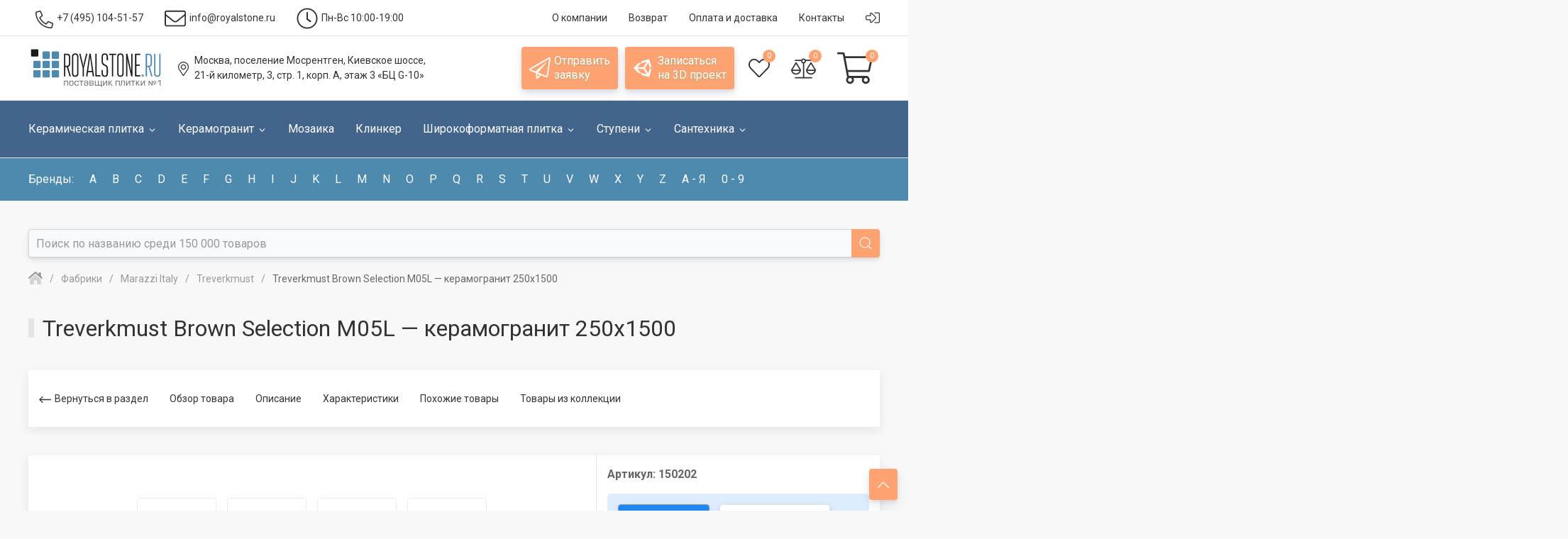

--- FILE ---
content_type: text/html
request_url: https://www.royalstone.ru/fabriki/marazzi-italy/marazzi-italy-treverkmust/treverkmust-brown-selection-m05l-250-1500-m.html
body_size: 48265
content:
<!DOCTYPE html>
<html lang="ru">
<head>
	<title>Керамогранит Marazzi Italy Treverkmust Brown Selection M05L, 250x1500, Италия, купить в магазине Royalstone, Москва</title>
    <link rel="preconnect" href="https://cdn.diginetica.net/">
	<meta name="robots" content="index, follow" />
<meta name="keywords" content="керамогранит treverkmust brown selection m05l 250x1500 италия каталог фото цены м2 кв.м купить цена доставка Москва" />
<meta name="description" content="Каталог керамики Royalstone › Фабрики › Marazzi Italy › Treverkmust › керамогранит Treverkmust Brown Selection M05L, размер 250x1500, цвет коричневый, поверхность  матовая, 
 с рисунком под дерево. Цена: 8 200 руб. Оперативное комплектование и отгрузка заказов, шоу-рум в Москве." />
<script>if(!window.BX)window.BX={};if(!window.BX.message)window.BX.message=function(mess){if(typeof mess==='object'){for(let i in mess) {BX.message[i]=mess[i];} return true;}};</script>
<script>(window.BX||top.BX).message({'JS_CORE_LOADING':'Загрузка...','JS_CORE_NO_DATA':'- Нет данных -','JS_CORE_WINDOW_CLOSE':'Закрыть','JS_CORE_WINDOW_EXPAND':'Развернуть','JS_CORE_WINDOW_NARROW':'Свернуть в окно','JS_CORE_WINDOW_SAVE':'Сохранить','JS_CORE_WINDOW_CANCEL':'Отменить','JS_CORE_WINDOW_CONTINUE':'Продолжить','JS_CORE_H':'ч','JS_CORE_M':'м','JS_CORE_S':'с','JSADM_AI_HIDE_EXTRA':'Скрыть лишние','JSADM_AI_ALL_NOTIF':'Показать все','JSADM_AUTH_REQ':'Требуется авторизация!','JS_CORE_WINDOW_AUTH':'Войти','JS_CORE_IMAGE_FULL':'Полный размер'});</script>

<script src="/bitrix/js/main/core/core.min.js?1709322209223197"></script>

<script>BX.Runtime.registerExtension({'name':'main.core','namespace':'BX','loaded':true});</script>
<script>BX.setJSList(['/bitrix/js/main/core/core_ajax.js','/bitrix/js/main/core/core_promise.js','/bitrix/js/main/polyfill/promise/js/promise.js','/bitrix/js/main/loadext/loadext.js','/bitrix/js/main/loadext/extension.js','/bitrix/js/main/polyfill/promise/js/promise.js','/bitrix/js/main/polyfill/find/js/find.js','/bitrix/js/main/polyfill/includes/js/includes.js','/bitrix/js/main/polyfill/matches/js/matches.js','/bitrix/js/ui/polyfill/closest/js/closest.js','/bitrix/js/main/polyfill/fill/main.polyfill.fill.js','/bitrix/js/main/polyfill/find/js/find.js','/bitrix/js/main/polyfill/matches/js/matches.js','/bitrix/js/main/polyfill/core/dist/polyfill.bundle.js','/bitrix/js/main/core/core.js','/bitrix/js/main/polyfill/intersectionobserver/js/intersectionobserver.js','/bitrix/js/main/lazyload/dist/lazyload.bundle.js','/bitrix/js/main/polyfill/core/dist/polyfill.bundle.js','/bitrix/js/main/parambag/dist/parambag.bundle.js']);
</script>
<script>BX.Runtime.registerExtension({'name':'ui.dexie','namespace':'BX.Dexie3','loaded':true});</script>
<script>BX.Runtime.registerExtension({'name':'ls','namespace':'window','loaded':true});</script>
<script>BX.Runtime.registerExtension({'name':'fx','namespace':'window','loaded':true});</script>
<script>BX.Runtime.registerExtension({'name':'fc','namespace':'window','loaded':true});</script>
<script>(window.BX||top.BX).message({'LANGUAGE_ID':'ru','FORMAT_DATE':'DD.MM.YYYY','FORMAT_DATETIME':'DD.MM.YYYY HH:MI:SS','COOKIE_PREFIX':'BITRIX_SM','SERVER_TZ_OFFSET':'10800','UTF_MODE':'Y','SITE_ID':'rs','SITE_DIR':'/'});</script>


<script  src="/bitrix/cache/js/rs/unlimtech/kernel_main/kernel_main_v1.js?1769195408109239"></script>
<script src="/bitrix/js/ui/dexie/dist/dexie3.bundle.min.js?170162941988274"></script>
<script src="/bitrix/js/main/core/core_ls.min.js?16466568017365"></script>
<script src="/bitrix/js/main/core/core_frame_cache.min.js?170932220711210"></script>
<script>BX.setJSList(['/bitrix/js/main/core/core_fx.js','/bitrix/js/main/session.js','/bitrix/js/main/pageobject/pageobject.js','/bitrix/js/main/core/core_window.js','/bitrix/js/main/utils.js','/local/components/unlimtech/catalog.item/templates/detail/script.js','/local/components/unlimtech/catalog.item/templates/detail/js/plus.min.js','/local/templates/unlimtech/components/bitrix/search.suggest.input/.default/script.js']);</script>
<script>BX.setCSSList(['/local/components/unlimtech/catalog/templates/.default/style.css','/local/templates/unlimtech/styles.css','/local/templates/unlimtech/template_styles.css']);</script>
<script type="text/javascript">if (Intl && Intl.DateTimeFormat) document.cookie="BITRIX_SM_TZ="+Intl.DateTimeFormat().resolvedOptions().timeZone+"; path=/; expires=Fri, 01 Jan 2027 00:00:00 +0300";</script>
<meta name="viewport" content="width=device-width, initial-scale=1, maximum-scale=1">
<meta http-equiv="X-UA-Compatible" content="IE=edge,chrome=1">
<meta charset="utf-8">
<link rel="shortcut icon" type="image/x-icon" href="/favicon.ico">
<script src="/local/templates/unlimtech/vendor/uikit-3.7.6/js/uikit.min.js" type="text/javascript"></script>
<script src="/bitrix/js/main/jquery/jquery-3.6.0.min.js" type="text/javascript"></script>
<script src="/local/templates/unlimtech/vendor/unlimtech/system.min.js" defer type="text/javascript"></script>
<link href="https://www.royalstone.ru/fabriki/marazzi-italy/marazzi-italy-treverkmust/treverkmust-brown-selection-m05l-250-1500-m.html" rel="canonical" />
<meta property="og:title" content="Treverkmust Brown Selection M05L" />
<meta property="og:description" content="" />
<meta property="og:url" content="https://royalstone.ru/fabriki/marazzi-italy/marazzi-italy-treverkmust/treverkmust-brown-selection-m05l-250-1500-m.html" />
<meta property="og:type" content="website" />
<meta property="og:image" content="https://royalstone.ru/upload/iblock/7a3/eae350c50f6a3385b4b1217835f5060d.jpg" />



<script  src="/bitrix/cache/js/rs/unlimtech/template_c86ebb94caca8569dc81b3b02e980078/template_c86ebb94caca8569dc81b3b02e980078_v1.js?176918084912905"></script>
<script  src="/bitrix/cache/js/rs/unlimtech/page_d529c5bd9b78d53ad73356ce98ca6fef/page_d529c5bd9b78d53ad73356ce98ca6fef_v1.js?17691808547190"></script>

<link href="/local/templates/unlimtech/vendor/uikit-3.7.6/css/uikit.min.css" type="text/css" rel="stylesheet">
<script type="text/javascript" data-skip-moving="true">(function(w, d) {var v = w.frameCacheVars = {'CACHE_MODE':'HTMLCACHE','storageBlocks':[],'dynamicBlocks':{'RFW3zc':'b876e2435b9c','NXM4YX':'e59664e2bf10','FKauiI':'1fd74c679118','Yt7gcC':'9c26d3c4e805'},'AUTO_UPDATE':true,'AUTO_UPDATE_TTL':'0','version':'2'};var inv = false;if (v.AUTO_UPDATE === false){if (v.AUTO_UPDATE_TTL && v.AUTO_UPDATE_TTL > 0){var lm = Date.parse(d.lastModified);if (!isNaN(lm)){var td = new Date().getTime();if ((lm + v.AUTO_UPDATE_TTL * 1000) >= td){w.frameRequestStart = false;w.preventAutoUpdate = true;return;}inv = true;}}else{w.frameRequestStart = false;w.preventAutoUpdate = true;return;}}var r = w.XMLHttpRequest ? new XMLHttpRequest() : (w.ActiveXObject ? new w.ActiveXObject("Microsoft.XMLHTTP") : null);if (!r) { return; }w.frameRequestStart = true;var m = v.CACHE_MODE; var l = w.location; var x = new Date().getTime();var q = "?bxrand=" + x + (l.search.length > 0 ? "&" + l.search.substring(1) : "");var u = l.protocol + "//" + l.host + l.pathname + q;r.open("GET", u, true);r.setRequestHeader("BX-ACTION-TYPE", "get_dynamic");r.setRequestHeader("X-Bitrix-Composite", "get_dynamic");r.setRequestHeader("BX-CACHE-MODE", m);r.setRequestHeader("BX-CACHE-BLOCKS", v.dynamicBlocks ? JSON.stringify(v.dynamicBlocks) : "");if (inv){r.setRequestHeader("BX-INVALIDATE-CACHE", "Y");}try { r.setRequestHeader("BX-REF", d.referrer || "");} catch(e) {}if (m === "APPCACHE"){r.setRequestHeader("BX-APPCACHE-PARAMS", JSON.stringify(v.PARAMS));r.setRequestHeader("BX-APPCACHE-URL", v.PAGE_URL ? v.PAGE_URL : "");}r.onreadystatechange = function() {if (r.readyState != 4) { return; }var a = r.getResponseHeader("BX-RAND");var b = w.BX && w.BX.frameCache ? w.BX.frameCache : false;if (a != x || !((r.status >= 200 && r.status < 300) || r.status === 304 || r.status === 1223 || r.status === 0)){var f = {error:true, reason:a!=x?"bad_rand":"bad_status", url:u, xhr:r, status:r.status};if (w.BX && w.BX.ready && b){BX.ready(function() {setTimeout(function(){BX.onCustomEvent("onFrameDataRequestFail", [f]);}, 0);});}w.frameRequestFail = f;return;}if (b){b.onFrameDataReceived(r.responseText);if (!w.frameUpdateInvoked){b.update(false);}w.frameUpdateInvoked = true;}else{w.frameDataString = r.responseText;}};r.send();var p = w.performance;if (p && p.addEventListener && p.getEntries && p.setResourceTimingBufferSize){var e = 'resourcetimingbufferfull';var h = function() {if (w.BX && w.BX.frameCache && w.BX.frameCache.frameDataInserted){p.removeEventListener(e, h);}else {p.setResourceTimingBufferSize(p.getEntries().length + 50);}};p.addEventListener(e, h);}})(window, document);</script>


<link href="/bitrix/cache/css/rs/unlimtech/page_eb2f678808cf56256f06e7c0b68e4eeb/page_eb2f678808cf56256f06e7c0b68e4eeb_v1.css?17691808541724" type="text/css"  rel="stylesheet" />
<link href="/bitrix/cache/css/rs/unlimtech/template_7ddfe8caa6fd7daa579518af70396692/template_7ddfe8caa6fd7daa579518af70396692_v1.css?176918084933304" type="text/css"  data-template-style="true" rel="stylesheet" />
    <script type="text/javascript">
        var digiScript = document.createElement('script');
        digiScript.src = '//cdn.diginetica.net/7822/client.js';
        digiScript.defer = true;
        digiScript.async = true;
        document.head.appendChild(digiScript);
    </script>
</head>
<body class="uk-overflow-hidden">
<div id="panel"></div>
<div id="page-wrapper" class="uk-offcanvas-content">
	<div class="uk-navbar-container toolbar_container">
		<nav class="uk-container uk-container-large uk-navbar" uk-navbar>
			<div class="uk-navbar-left">
				<ul class="uk-navbar-nav">
					<li class="uk-margin-small-left">
						<a href="tel:+74951045157" class="">
							<img class="mr-5 uk-icon-down2" src="/local/templates/unlimtech/vendor/font-awesome/svgs/light/phone-alt.svg" width="25" height="25" uk-svg>
							<span class="uk-button-text"><span class="uk-text-bold mr-5">+7 (495)</span>104-51-57</span>
						</a>
					</li>
					<li class="uk-visible@m">
						<a href="mailto:info@royalstone.ru"><img class="uk-icon-down1 mr-5" src="/local/templates/unlimtech/vendor/font-awesome/svgs/light/envelope.svg" width="30" height="30" uk-svg>
							<span class="uk-visible@m uk-button-text">info@royalstone.ru</span>
						</a>
					</li>
					<li class="uk-visible@l">
						<a href="/contacts/"><img class="uk-icon-down1 mr-5" src="/local/templates/unlimtech/vendor/font-awesome/svgs/light/clock.svg" width="30" height="30" uk-svg>
							<span class=" uk-visible@m uk-button-text">Пн-Вс 10:00-19:00</span>
						</a>
					</li>
				</ul>
	        </div>
	        <div class="uk-navbar-right">
                <ul class="uk-navbar-nav">
					<li class="uk-visible@m"><a href="/about/"><span class="uk-button-text">О компании</span></a></li>
					<li class="uk-visible@m"><a href="/garanty/"><span class="uk-button-text">Возврат</span></a></li>
					<li class="uk-visible@s"><a href="/delivery/"><span class="uk-button-text">Оплата и доставка</span></a></li>
					<li class="uk-visible@s"><a href="/contacts/"><span class="uk-button-text">Контакты</span></a></li>
					<li class="">
						<a href="#" class="">
														<img src="/local/templates/unlimtech/vendor/font-awesome/svgs/light/sign-in-alt.svg" width="20" height="20" uk-svg>
													</a>
						<div class="" style="width: 250px;" uk-dropdown="offset: 5">
			                <ul class="uk-nav uk-dropdown-nav">
	<li><a href="/auth/?backurl=/fabriki/marazzi-italy/marazzi-italy-treverkmust/treverkmust-brown-selection-m05l-250-1500-m.html">Вход</a></li>
	<li><a href="/auth/?register=yes&amp;backurl=/fabriki/marazzi-italy/marazzi-italy-treverkmust/treverkmust-brown-selection-m05l-250-1500-m.html">Регистрация</a></li>
	<li><a href="/auth/?forgot_password=yes&amp;backurl=/fabriki/marazzi-italy/marazzi-italy-treverkmust/treverkmust-brown-selection-m05l-250-1500-m.html">Забыли пароль?</a></li>
</ul>		                </div>
	                </li>
                </ul>
	        </div>
		</nav>
	</div>
	<div class="header">
		<div class="header_inner uk-container uk-container-large">
			<nav class="uk-navbar-container uk-navbar-transparent" uk-navbar>
			    <div class="uk-navbar-left">
				    <button class="uk-navbar-toggle uk-hidden@m" uk-navbar-toggle-icon type="button" uk-toggle="target: #offcanvas-main-nav"></button>
					<a class="uk-navbar-item uk-logo uk-visible@s uk-padding-remove" href="/"><img src="/images/logo.svg"  class="uk-preserve" width="190" uk-svg></a>
			    </div>
 			    <div class="header_navbar_center uk-navbar-center">
				    <ul class="uk-navbar-nav">
					    <li class="uk-visible@l navbar_hover">
							<a href="/contacts/"><img class="uk-icon-down1 mr-5" src="/local/templates/unlimtech/vendor/font-awesome/svgs/light/map-marker-alt.svg" width="20" height="20" uk-svg>
								<span class="uk-visible@m uk-button-text">Москва, поселение Мосрентген, Киевское шоссе,<br> 21-й километр, 3, стр. 1, корп. А, этаж 3 «БЦ G-10»</span>
							</a>
						</li>
						<li class="uk-hidden@s">
							<a class="uk-navbar-item uk-logo" href="/"><img src="/images/logo.svg"  class="uk-preserve" uk-svg></a>
						</li>
				    </ul>
			    </div>
			    <div class="uk-navbar-right">
			        <ul class="uk-navbar-nav">
				        <li class="uk-visible@s">
							<a href="#modal-recall" id="openRecall" uk-toggle class="uk-button uk-button-secondary uk-visible@m">
								<img class="uk-visible@l mr-5" src="/local/templates/unlimtech/vendor/font-awesome/svgs/light/paper-plane.svg" width="30" height="30" uk-svg>
								<span class="uk-visible@m">Отправить<br> заявку</span>
							</a>
		                </li>

		                <li class="uk-visible@s uk-margin-small-left">
							<a href="#modal-form3d" id="openForm3d" uk-toggle class="uk-button uk-button-secondary uk-visible@m">
								<img class="uk-visible@l mr-5" src="/local/templates/unlimtech/vendor/font-awesome/svgs/brands/unity.svg" width="30" height="30" uk-svg>
								<span class="uk-visible@m"> Записаться <br>на 3D проект</span>
							</a>
		                </li>

		                <li id="flushTopwishlist" class="uk-margin-small-left uk-visible@s">
							<div id="bxdynamic_RFW3zc_start" style="display:none"></div><a class="uk-button basket-button ">
	<img src="/local/templates/unlimtech/vendor/font-awesome/svgs/light/heart.svg" width="30" height="30" uk-svg>
	<span class="uk-badge value">0</span>
</a>
<div id="bxdynamic_RFW3zc_end" style="display:none"></div>		                </li>
		                <li id="flushTopCompare" class="uk-margin-small-left uk-visible@s">
							<div id="bxdynamic_NXM4YX_start" style="display:none"></div><a class="uk-button basket-button ">
	<img src="/local/templates/unlimtech/vendor/font-awesome/svgs/light/balance-scale.svg" width="35" height="35" uk-svg>
	<span class="uk-badge value">0</span>
</a>
<script type="text/javascript">
	window.compareTemplate = ".default";
</script>
<div id="bxdynamic_NXM4YX_end" style="display:none"></div>		                </li>
						<li id="flushTopCart" class="uk-margin-small-left">
							<div id="bxdynamic_FKauiI_start" style="display:none"></div><a href="/personal/cart/" class="uk-button basket-button shopping-cart_button">
	<span class="uk-visible@s"></span>
	<img src="/local/templates/unlimtech/vendor/font-awesome/svgs/light/shopping-cart.svg" uk-svg>
	<span class="uk-badge">0</span>
</a>
<script type="text/javascript">
	window.topCartTemplate = "top";
	</script>
<div id="bxdynamic_FKauiI_end" style="display:none"></div>		                </li>
			        </ul>
			    </div>
			</nav>
		</div>
	</div>
	<div class="main_menu uk-visible@m">
		<div class="main_menu_inner uk-container uk-container-large">
		<nav class="uk-navbar-container uk-navbar-transparent" uk-navbar="boundary-align: true; align: left;">
    <div class="uk-navbar-left">
        <ul class="uk-navbar-nav">
            <li>
                <a href="/catalog/keramicheskaya-plitka/">
	                <span class="uk-button-text">Керамическая плитка</span>
        				<img class="iconInLink_small uk-icon-down1 ml-5" src="/local/templates/unlimtech/vendor/font-awesome/svgs/light/angle-down.svg" uk-svg>
        			</a>
	                <div class="uk-navbar-dropdown uk-navbar-dropdown-width-5">
                    <div class="uk-navbar-dropdown-grid uk-child-width-1-5" uk-grid="masonry: true">
	                            <div class="576176631">                            <ul class="uk-nav uk-navbar-dropdown-nav">
	                            <li class="uk-parent">
						            <span class="uk-nav-header">Страна производства</span>
						            <ul class="uk-nav-sub uk-list">
					                                <li>
		                                	<a class="" href="/catalog/keramicheskaya-plitka/ispaniya/">Испания</a>
		                                </li>
		    		                                <li>
		                                	<a class="" href="/catalog/keramicheskaya-plitka/italiya/">Италия</a>
		                                </li>
		    		                                <li>
		                                	<a class="" href="/catalog/keramicheskaya-plitka/rossiya/">Россия</a>
		                                </li>
		    		                                <li>
		                                	<a class="" href="/catalog/keramicheskaya-plitka/polsha/">Польша</a>
		                                </li>
		    		                                <li>
		                                	<a class="" href="/catalog/keramicheskaya-plitka/portugaliya/">Португалия</a>
		                                </li>
		    		                                <li>
		                                	<a class="" href="https://www.royalstone.ru/catalog/keramicheskaya-plitka/chekhiya/">Чехия</a>
		                                </li>
		    		                                <li>
		                                	<a class="" href="/catalog/keramicheskaya-plitka/belarus/">Беларусь</a>
		                                </li>
		    		                                <li>
		                                	<a class="" href="/catalog/keramicheskaya-plitka/turtsiya/">Турция</a>
		                                </li>
		    		                                <li>
		                                	<a class="" href="/catalog/keramicheskaya-plitka/germaniya/">Германия</a>
		                                </li>
		    						            </ul>
	                            </li>
                            </ul>
                        </div>                                <div class="2672434687">                            <ul class="uk-nav uk-navbar-dropdown-nav">
	                            <li class="uk-parent">
						            <span class="uk-nav-header">Цвет</span>
						            <ul class="uk-nav-sub uk-list">
					                                <li>
		                                	<a class="" href="/catalog/keramicheskaya-plitka/bezhevyy/">Бежевый</a>
		                                </li>
		    		                                <li>
		                                	<a class="" href="/catalog/keramicheskaya-plitka/seryy/">Серый</a>
		                                </li>
		    		                                <li>
		                                	<a class="" href="/catalog/keramicheskaya-plitka/belyy/">Белый</a>
		                                </li>
		    		                                <li>
		                                	<a class="" href="/catalog/keramicheskaya-plitka/korichnevyy/">Коричневый</a>
		                                </li>
		    		                                <li>
		                                	<a class="" href="/catalog/keramicheskaya-plitka/goluboy/">Голубой</a>
		                                </li>
		    		                                <li>
		                                	<a class="" href="/catalog/keramicheskaya-plitka/tyemnyy/">Тёмные цвета</a>
		                                </li>
		    		                                <li>
		                                	<a class="" href="/catalog/keramicheskaya-plitka/siniy/">Синий</a>
		                                </li>
		    		                                <li>
		                                	<a class="" href="/catalog/keramicheskaya-plitka/tyemnyy/">Тёмные цвета</a>
		                                </li>
		    		                                <li>
		                                	<a class="" href="/catalog/keramicheskaya-plitka/raznotsvetnyy/">Многоцветный</a>
		                                </li>
		    		                                <li>
		                                	<a class="" href="/catalog/keramicheskaya-plitka/rozovyy/">Розовый</a>
		                                </li>
		    		                                <li>
		                                	<a class="" href="/catalog/keramicheskaya-plitka/oranzhevyy/">Оранжевый</a>
		                                </li>
		    		                                <li>
		                                	<a class="" href="/catalog/keramicheskaya-plitka/zhyeltyy/">Жёлтый</a>
		                                </li>
		    		                                <li>
		                                	<a class="" href="/catalog/keramicheskaya-plitka/biryuzovyy/">Бирюзовый</a>
		                                </li>
		    		                                <li>
		                                	<a class="" href="/catalog/keramicheskaya-plitka/fioletovyy/">Фиолетовый</a>
		                                </li>
		    		                                <li>
		                                	<a class="" href="/catalog/keramicheskaya-plitka/krasnyy/">Красный</a>
		                                </li>
		    		                                <li>
		                                	<a class="" href="/catalog/keramicheskaya-plitka/bordovyy/">Бордовый</a>
		                                </li>
		    		                                <li>
		                                	<a class="" href="/catalog/keramicheskaya-plitka/chyernyy/">Чёрно-Белый</a>
		                                </li>
		    						            </ul>
	                            </li>
                            </ul>
                        </div>                                <div class="316788965">                            <ul class="uk-nav uk-navbar-dropdown-nav">
	                            <li class="uk-parent">
						            <span class="uk-nav-header">Рисунок</span>
						            <ul class="uk-nav-sub uk-list">
					                                <li>
		                                	<a class="" href="/catalog/keramicheskaya-plitka/monokolor/">Моноколор</a>
		                                </li>
		    		                                <li>
		                                	<a class="" href="/catalog/keramicheskaya-plitka/pod-kamen/">Под камень</a>
		                                </li>
		    		                                <li>
		                                	<a class="" href="/catalog/keramicheskaya-plitka/pod-tkan/">Под ткань</a>
		                                </li>
		    		                                <li>
		                                	<a class="" href="/catalog/keramicheskaya-plitka/geometriya/">Геометрия</a>
		                                </li>
		    		                                <li>
		                                	<a class="" href="/catalog/keramicheskaya-plitka/pod-mramor/">Под мрамор</a>
		                                </li>
		    		                                <li>
		                                	<a class="" href="/catalog/keramicheskaya-plitka/pod-beton/">Под бетон</a>
		                                </li>
		    		                                <li>
		                                	<a class="" href="/catalog/keramicheskaya-plitka/ornament/">С орнаментом</a>
		                                </li>
		    		                                <li>
		                                	<a class="" href="/catalog/keramicheskaya-plitka/abstraktsiya/">Абстракция</a>
		                                </li>
		    		                                <li>
		                                	<a class="" href="/catalog/keramicheskaya-plitka/v-polosku/">В полоску</a>
		                                </li>
		    		                                <li>
		                                	<a class="" href="/catalog/keramicheskaya-plitka/volny/">С волнами</a>
		                                </li>
		    		                                <li>
		                                	<a class="" href="/catalog/keramicheskaya-plitka/pod-mozaiku/">Под мозайку</a>
		                                </li>
		    		                                <li>
		                                	<a class="" href="/catalog/keramicheskaya-plitka/pod-derevo/">Под дерево</a>
		                                </li>
		    		                                <li>
		                                	<a class="" href="/catalog/keramicheskaya-plitka/uzor/">С узором</a>
		                                </li>
		    		                                <li>
		                                	<a class="" href="/catalog/keramicheskaya-plitka/pod-travertin/">Травертин</a>
		                                </li>
		    		                                <li>
		                                	<a class="" href="/catalog/keramicheskaya-plitka/pod-metall/">Под металл</a>
		                                </li>
		    						            </ul>
	                            </li>
                            </ul>
                        </div>                                <div class="1333622102">                            <ul class="uk-nav uk-navbar-dropdown-nav">
	                            <li class="uk-parent">
						            <span class="uk-nav-header">Фактура</span>
						            <ul class="uk-nav-sub uk-list">
					                                <li>
		                                	<a class="" href="/catalog/keramicheskaya-plitka/matovaya/">Матовая</a>
		                                </li>
		    		                                <li>
		                                	<a class="" href="/catalog/keramicheskaya-plitka/glyantsevaya/">Глянцевая</a>
		                                </li>
		    		                                <li>
		                                	<a class="" href="/catalog/keramicheskaya-plitka/strukturirovannaya/">Структурированная</a>
		                                </li>
		    		                                <li>
		                                	<a class="" href="/catalog/keramicheskaya-plitka/satinirovannaya/">Сатинированная</a>
		                                </li>
		    		                                <li>
		                                	<a class="" href="/catalog/keramicheskaya-plitka/glazurovannaya/">Глазурованная</a>
		                                </li>
		    		                                <li>
		                                	<a class="" href="/catalog/keramicheskaya-plitka/polirovannaya/">Полированная</a>
		                                </li>
		    						            </ul>
	                            </li>
                            </ul>
                                                        <div class="271103609">                            <ul class="uk-nav uk-navbar-dropdown-nav">
	                            <li class="uk-parent">
						            <span class="uk-nav-header">Стиль</span>
						            <ul class="uk-nav-sub uk-list">
					                                <li>
		                                	<a class="" href="/catalog/keramicheskaya-plitka/sovremennyy/">Современный</a>
		                                </li>
		    		                                <li>
		                                	<a class="" href="/catalog/keramicheskaya-plitka/provans/">Прованс</a>
		                                </li>
		    		                                <li>
		                                	<a class="" href="/catalog/keramicheskaya-plitka/pechvork/">Пэчворк</a>
		                                </li>
		    		                                <li>
		                                	<a class="" href="/catalog/keramicheskaya-plitka/loft/">Лофт</a>
		                                </li>
		    		                                <li>
		                                	<a class="" href="/catalog/keramicheskaya-plitka/marokkanskiy/">Марокканский</a>
		                                </li>
		    		                                <li>
		                                	<a class="" href="/catalog/keramicheskaya-plitka/vostochnyy/">Восточный</a>
		                                </li>
		    		                                <li>
		                                	<a class="" href="/catalog/keramicheskaya-plitka/khay-tek/">Хай-Тек</a>
		                                </li>
		    						            </ul>
	                            </li>
                            </ul>
                        </div>                                <hr>                            <ul class="uk-nav uk-navbar-dropdown-nav">
	                            <li class="uk-parent">
						            <span class="uk-nav-header">Форма</span>
						            <ul class="uk-nav-sub uk-list">
					                                <li>
		                                	<a class="" href="/catalog/keramicheskaya-plitka/kvadrat/">Квадратная</a>
		                                </li>
		    		                                <li>
		                                	<a class="" href="/catalog/keramicheskaya-plitka/pryamougolnik/">Прямоугольная</a>
		                                </li>
		    		                                <li>
		                                	<a class="" href="/catalog/keramicheskaya-plitka/kabanchik/">Кабанчик</a>
		                                </li>
		    		                                <li>
		                                	<a class="" href="/catalog/keramicheskaya-plitka/pod-kirpich/">Под кирпич</a>
		                                </li>
		    						            </ul>
	                            </li>
                            </ul>
                        </div>                                <div class="3174717364">                            <ul class="uk-nav uk-navbar-dropdown-nav">
	                            <li class="uk-parent">
						            <span class="uk-nav-header">Размер плитки</span>
						            <ul class="uk-nav-sub uk-list">
					                                <li>
		                                	<a class="" href="/catalog/keramicheskaya-plitka/100x100/">10x10</a>
		                                </li>
		    		                                <li>
		                                	<a class="" href="/catalog/keramicheskaya-plitka/100x200/">10x20</a>
		                                </li>
		    		                                <li>
		                                	<a class="" href="/catalog/keramicheskaya-plitka/100x300/">10x30</a>
		                                </li>
		    		                                <li>
		                                	<a class="" href="/catalog/keramicheskaya-plitka/150x150/">15x15</a>
		                                </li>
		    		                                <li>
		                                	<a class="" href="/catalog/keramicheskaya-plitka/200x200/">20x20</a>
		                                </li>
		    		                                <li>
		                                	<a class="" href="/catalog/keramicheskaya-plitka/250x250/">25x25</a>
		                                </li>
		    		                                <li>
		                                	<a class="" href="/catalog/keramicheskaya-plitka/200x300/">20x30</a>
		                                </li>
		    		                                <li>
		                                	<a class="" href="/catalog/keramicheskaya-plitka/200x500/">20x50</a>
		                                </li>
		    		                                <li>
		                                	<a class="" href="/catalog/keramicheskaya-plitka/200x600/">20x60</a>
		                                </li>
		    		                                <li>
		                                	<a class="" href="/catalog/keramicheskaya-plitka/250x330/">25x33</a>
		                                </li>
		    		                                <li>
		                                	<a class="" href="/catalog/keramicheskaya-plitka/250x400/">25x40</a>
		                                </li>
		    		                                <li>
		                                	<a class="" href="/catalog/keramicheskaya-plitka/250x750/">25x75</a>
		                                </li>
		    		                                <li>
		                                	<a class="" href="/catalog/keramicheskaya-plitka/300x300/">30x30</a>
		                                </li>
		    		                                <li>
		                                	<a class="" href="/catalog/keramicheskaya-plitka/330x330/">33x33</a>
		                                </li>
		    		                                <li>
		                                	<a class="" href="/catalog/keramicheskaya-plitka/300x600/">30x60</a>
		                                </li>
		    		                                <li>
		                                	<a class="" href="/catalog/keramicheskaya-plitka/400x400/">40x40</a>
		                                </li>
		    		                                <li>
		                                	<a class="" href="/catalog/keramicheskaya-plitka/450x450/">45x45</a>
		                                </li>
		    		                                <li>
		                                	<a class="" href="/catalog/keramicheskaya-plitka/500x500/">50x50</a>
		                                </li>
		    		                                <li>
		                                	<a class="" href="/catalog/keramicheskaya-plitka/600x600/">60x60</a>
		                                </li>
		    		                                <li>
		                                	<a class="" href="/catalog/keramicheskaya-plitka/600x1200/">60x120</a>
		                                </li>
		    						            </ul>
	                            </li>
                            </ul>
                        </div>                                <div class="1085147487">                            <ul class="uk-nav uk-navbar-dropdown-nav">
	                            <li class="uk-parent">
						            <span class="uk-nav-header">Назначение</span>
						            <ul class="uk-nav-sub uk-list">
					                                <li>
		                                	<a class="" href="/catalog/keramicheskaya-plitka/dlya-sten/"><strong>Для стен</strong></a>
		                                </li>
		    		                                <li>
		                                	<a class="" href="/catalog/keramicheskaya-plitka/dlya-pola/"><strong>Для пола</strong></a>
		                                </li>
		    		                                <li>
		                                	<a class="" href="/catalog/keramicheskaya-plitka/dlya-kukhni/">Для кухни</a>
		                                </li>
		    		                                <li>
		                                	<a class="" href="/catalog/keramicheskaya-plitka/dlya-vannoy/">Для ванной</a>
		                                </li>
		    		                                <li>
		                                	<a class="" href="/catalog/keramicheskaya-plitka/dlya-tualeta/">Для туалета</a>
		                                </li>
		    		                                <li>
		                                	<a class="" href="/catalog/products/tip_keramiki-is-keramicheskaya-plitka/pomeschenie-is-8fc79a8332b1ef7af879fa39fc00bc9e/prices-foto/">Для душа</a>
		                                </li>
		    		                                <li>
		                                	<a class="" href="/catalog/products/tip_keramiki-is-keramicheskaya-plitka/pomeschenie-is-e2cfb9885b46d9628910089e55125f67/prices-foto/">Для кухонного фартука</a>
		                                </li>
		    		                                <li>
		                                	<a class="" href="/catalog/products/tip_keramiki-is-keramicheskaya-plitka/pomeschenie-is-7e12bcfb60c56f2f88e609efe3d7306e/prices-foto/">Для комнаты</a>
		                                </li>
		    		                                <li>
		                                	<a class="" href="/catalog/keramicheskaya-plitka/dlya-gostinoy/">Для гостиной</a>
		                                </li>
		    						            </ul>
	                            </li>
                            </ul>
                        </div>                            </div>
                </div>
                </li>
            <li>
                <a href="/catalog/keramogranit/">
	                <span class="uk-button-text">Керамогранит</span>
        				<img class="iconInLink_small uk-icon-down1 ml-5" src="/local/templates/unlimtech/vendor/font-awesome/svgs/light/angle-down.svg" uk-svg>
        			</a>
	                <div class="uk-navbar-dropdown uk-navbar-dropdown-width-5">
                    <div class="uk-navbar-dropdown-grid uk-child-width-1-5" uk-grid="masonry: true">
	                            <div class="4002836122">                            <ul class="uk-nav uk-navbar-dropdown-nav">
	                            <li class="uk-parent">
						            <span class="uk-nav-header">Страна производства</span>
						            <ul class="uk-nav-sub uk-list">
					                                <li>
		                                	<a class="" href="/catalog/keramogranit/italiya/">Италия</a>
		                                </li>
		    		                                <li>
		                                	<a class="" href="/catalog/keramogranit/ispaniya/">Испания</a>
		                                </li>
		    		                                <li>
		                                	<a class="" href="/catalog/keramogranit/rossiya/">Россия</a>
		                                </li>
		    		                                <li>
		                                	<a class="" href="/catalog/keramogranit/polsha/">Польша</a>
		                                </li>
		    		                                <li>
		                                	<a class="" href="/catalog/keramogranit/kitay/">Китай</a>
		                                </li>
		    		                                <li>
		                                	<a class="" href="/catalog/keramogranit/turtsiya/">Турция</a>
		                                </li>
		    		                                <li>
		                                	<a class="" href="/catalog/keramogranit/portugaliya/">Португалия</a>
		                                </li>
		    		                                <li>
		                                	<a class="" href="/catalog/keramogranit/indiya/">Индия</a>
		                                </li>
		    						            </ul>
	                            </li>
                            </ul>
                        </div>                                <div class="1538368327">                            <ul class="uk-nav uk-navbar-dropdown-nav">
	                            <li class="uk-parent">
						            <span class="uk-nav-header">Цвет</span>
						            <ul class="uk-nav-sub uk-list">
					                                <li>
		                                	<a class="" href="/catalog/keramogranit/seryy/">Серый</a>
		                                </li>
		    		                                <li>
		                                	<a class="" href="/catalog/keramogranit/bezhevyy/">Бежевый</a>
		                                </li>
		    		                                <li>
		                                	<a class="" href="/catalog/keramogranit/korichnevyy/">Коричневый</a>
		                                </li>
		    		                                <li>
		                                	<a class="" href="/catalog/keramogranit/seryy/">Серый</a>
		                                </li>
		    		                                <li>
		                                	<a class="" href="/catalog/products/tip_keramiki-is-keramogranit/colour-is-cherno-belyj/prices-foto/">Белый</a>
		                                </li>
		    		                                <li>
		                                	<a class="" href="/catalog/products/tip_keramiki-is-keramogranit/colour-is-cherniy/prices-foto/">Чёрный</a>
		                                </li>
		    		                                <li>
		                                	<a class="" href="/catalog/keramogranit/chyernyy/">Тёмные цвета</a>
		                                </li>
		    		                                <li>
		                                	<a class="" href="/catalog/keramogranit/raznotsvetnyy/">Разноцветный</a>
		                                </li>
		    		                                <li>
		                                	<a class="" href="/catalog/keramogranit/zelyenyy/">Зелёный</a>
		                                </li>
		    		                                <li>
		                                	<a class="" href="/catalog/keramogranit/siniy/">Синий</a>
		                                </li>
		    		                                <li>
		                                	<a class="" href="/catalog/keramogranit/goluboy/">Голубой</a>
		                                </li>
		    		                                <li>
		                                	<a class="" href="/catalog/keramogranit/oranzhevyy/">Оранжевый</a>
		                                </li>
		    		                                <li>
		                                	<a class="" href="/catalog/keramogranit/zhyeltyy/">Жёлтый</a>
		                                </li>
		    		                                <li>
		                                	<a class="" href="/catalog/keramogranit/rozovyy/">Розовый</a>
		                                </li>
		    		                                <li>
		                                	<a class="" href="/catalog/keramogranit/fioletovyy/">Фиолетовый</a>
		                                </li>
		    		                                <li>
		                                	<a class="" href="/catalog/keramogranit/biryuzovyy/">Бирюзовый</a>
		                                </li>
		    		                                <li>
		                                	<a class="" href="/catalog/keramogranit/bordovyy/">Бордовый</a>
		                                </li>
		    		                                <li>
		                                	<a class="" href="/catalog/keramogranit/metallik/">Металлик</a>
		                                </li>
		    						            </ul>
	                            </li>
                            </ul>
                        </div>                                <div class="1834730033">                            <ul class="uk-nav uk-navbar-dropdown-nav">
	                            <li class="uk-parent">
						            <span class="uk-nav-header">Рисунок</span>
						            <ul class="uk-nav-sub uk-list">
					                                <li>
		                                	<a class="" href="/catalog/keramogranit/pod-kamen/">Под камень</a>
		                                </li>
		    		                                <li>
		                                	<a class="" href="/catalog/keramogranit/pod-derevo/">Под бетон</a>
		                                </li>
		    		                                <li>
		                                	<a class="" href="/catalog/keramogranit/pod-mramor/">Под мрамор</a>
		                                </li>
		    		                                <li>
		                                	<a class="" href="/catalog/keramogranit/monokolor/">Моноколор</a>
		                                </li>
		    		                                <li>
		                                	<a class="" href="/catalog/keramogranit/ornament/">С орнаментом</a>
		                                </li>
		    		                                <li>
		                                	<a class="" href="/catalog/keramogranit/pod-travertin/">Под травертин</a>
		                                </li>
		    		                                <li>
		                                	<a class="" href="/catalog/keramogranit/geometriya/">Геометрия</a>
		                                </li>
		    		                                <li>
		                                	<a class="" href="/catalog/keramogranit/pod-tkan/">Под ткань</a>
		                                </li>
		    		                                <li>
		                                	<a class="" href="/catalog/keramogranit/abstraktsiya/">Абстракция</a>
		                                </li>
		    		                                <li>
		                                	<a class="" href="/catalog/keramogranit/pod-metall/">Под металл</a>
		                                </li>
		    		                                <li>
		                                	<a class="" href="/catalog/keramogranit/rustik/">Рустик</a>
		                                </li>
		    		                                <li>
		                                	<a class="" href="/catalog/keramogranit/sol-perets/">Соль-перец</a>
		                                </li>
		    		                                <li>
		                                	<a class="" href="/catalog/keramogranit/v-polosku/">В полоскку</a>
		                                </li>
		    		                                <li>
		                                	<a class="" href="/catalog/keramogranit/pod-mozaiku/">Под мозаику</a>
		                                </li>
		    		                                <li>
		                                	<a class="" href="/catalog/keramogranit/pod-parket/">Под паркет</a>
		                                </li>
		    		                                <li>
		                                	<a class="" href="/catalog/keramogranit/uzor/">С узором</a>
		                                </li>
		    						            </ul>
	                            </li>
                            </ul>
                        </div>                                <div class="1769272175">                            <ul class="uk-nav uk-navbar-dropdown-nav">
	                            <li class="uk-parent">
						            <span class="uk-nav-header">Фактура</span>
						            <ul class="uk-nav-sub uk-list">
					                                <li>
		                                	<a class="" href="/catalog/keramogranit/matovaya/">Матовый</a>
		                                </li>
		    		                                <li>
		                                	<a class="" href="/catalog/keramogranit/polirovannaya/">Полированный</a>
		                                </li>
		    		                                <li>
		                                	<a class="" href="/catalog/keramogranit/strukturirovannaya/">Структурированный</a>
		                                </li>
		    		                                <li>
		                                	<a class="" href="/catalog/keramogranit/glyantsevaya/">Глянцевый</a>
		                                </li>
		    		                                <li>
		                                	<a class="" href="/catalog/keramogranit/satinirovannaya/">Сатинированный</a>
		                                </li>
		    		                                <li>
		                                	<a class="" href="/catalog/keramogranit/glazurovannaya/">Глазурованный</a>
		                                </li>
		    		                                <li>
		                                	<a class="" href="/catalog/keramogranit/patinirovannaya/">Патинированный</a>
		                                </li>
		    		                                <li>
		                                	<a class="" href="/catalog/keramogranit/relefnaya/">Рельефный</a>
		                                </li>
		    						            </ul>
	                            </li>
                            </ul>
                                                        <div class="2228030164">                            <ul class="uk-nav uk-navbar-dropdown-nav">
	                            <li class="uk-parent">
						            <span class="uk-nav-header">Стиль</span>
						            <ul class="uk-nav-sub uk-list">
					                                <li>
		                                	<a class="" href="/catalog/keramogranit/sovremennyy/">Современный</a>
		                                </li>
		    		                                <li>
		                                	<a class="" href="/catalog/keramogranit/provans/">Прованс</a>
		                                </li>
		    		                                <li>
		                                	<a class="" href="/catalog/keramogranit/pechvork/">Пэчворк</a>
		                                </li>
		    		                                <li>
		                                	<a class="" href="/catalog/keramogranit/loft/">Лофт</a>
		                                </li>
		    		                                <li>
		                                	<a class="" href="/catalog/keramogranit/marokkanskiy/">Марокканский</a>
		                                </li>
		    		                                <li>
		                                	<a class="" href="/catalog/keramogranit/vostochnyy/">Восточный</a>
		                                </li>
		    		                                <li>
		                                	<a class="" href="/catalog/keramogranit/khay-tek/">Хай-Тек</a>
		                                </li>
		    						            </ul>
	                            </li>
                            </ul>
                        </div>                                <hr>                            <ul class="uk-nav uk-navbar-dropdown-nav">
	                            <li class="uk-parent">
						            <span class="uk-nav-header">Форма</span>
						            <ul class="uk-nav-sub uk-list">
					                                <li>
		                                	<a class="" href="/catalog/keramogranit/pryamougolnik/">Прямоугольник</a>
		                                </li>
		    		                                <li>
		                                	<a class="" href="/catalog/keramogranit/kvadrat/">Квадрат</a>
		                                </li>
		    		                                <li>
		                                	<a class="" href="/catalog/keramogranit/pod-kirpich/">Под кирпич</a>
		                                </li>
		    		                                <li>
		                                	<a class="" href="/catalog/keramogranit/shevron/">Шеврон</a>
		                                </li>
		    		                                <li>
		                                	<a class="" href="/catalog/keramogranit/shestiugolnik/">Шестиугольник</a>
		                                </li>
		    		                                <li>
		                                	<a class="" href="/catalog/keramogranit/kabanchik/">Кабанчик</a>
		                                </li>
		    		                                <li>
		                                	<a class="" href="/catalog/tolstyy-keramogranit-20mm/"><strong>Толстый керамогранит 20мм</strong></a>
		                                </li>
		    						            </ul>
	                            </li>
                            </ul>
                        </div>                                <div class="715587035">                            <ul class="uk-nav uk-navbar-dropdown-nav">
	                            <li class="uk-parent">
						            <span class="uk-nav-header">Размер</span>
						            <ul class="uk-nav-sub uk-list">
					                                <li>
		                                	<a class="" href="/catalog/keramogranit/100x100/">10x10</a>
		                                </li>
		    		                                <li>
		                                	<a class="" href="/catalog/keramogranit/100x200/">10x20</a>
		                                </li>
		    		                                <li>
		                                	<a class="" href="/catalog/keramogranit/100x300/">10x30</a>
		                                </li>
		    		                                <li>
		                                	<a class="" href="/catalog/keramogranit/150x450/">15x45</a>
		                                </li>
		    		                                <li>
		                                	<a class="" href="/catalog/keramogranit/200x200/">20x20</a>
		                                </li>
		    		                                <li>
		                                	<a class="" href="/catalog/keramogranit/200x300/">20x30</a>
		                                </li>
		    		                                <li>
		                                	<a class="" href="/catalog/keramogranit/200x400/">20x40</a>
		                                </li>
		    		                                <li>
		                                	<a class="" href="/catalog/keramogranit/200x600/">20x60</a>
		                                </li>
		    		                                <li>
		                                	<a class="" href="/catalog/keramogranit/300x300/">30x30</a>
		                                </li>
		    		                                <li>
		                                	<a class="" href="/catalog/keramogranit/300x600/">30x60</a>
		                                </li>
		    		                                <li>
		                                	<a class="" href="/catalog/keramogranit/400x400/">40x40</a>
		                                </li>
		    		                                <li>
		                                	<a class="" href="/catalog/keramogranit/450x450/">45x45</a>
		                                </li>
		    		                                <li>
		                                	<a class="" href="/catalog/keramogranit/250x250/">25x25</a>
		                                </li>
		    		                                <li>
		                                	<a class="" href="/catalog/keramogranit/600x600/">60x60</a>
		                                </li>
		    		                                <li>
		                                	<a class="" href="/catalog/keramogranit/800x800/">80x80</a>
		                                </li>
		    		                                <li>
		                                	<a class="" href="/catalog/keramogranit/600x1200/">60x120</a>
		                                </li>
		    						            </ul>
	                            </li>
                            </ul>
                        </div>                                <div class="1045907884">                            <ul class="uk-nav uk-navbar-dropdown-nav">
	                            <li class="uk-parent">
						            <span class="uk-nav-header">Назначение</span>
						            <ul class="uk-nav-sub uk-list">
					                                <li>
		                                	<a class="" href="/catalog/keramogranit/dlya-pola/"><strong>Для пола</strong></a>
		                                </li>
		    		                                <li>
		                                	<a class="" href="/catalog/keramogranit/dlya-sten/"><strong>Для стен</strong></a>
		                                </li>
		    		                                <li>
		                                	<a class="" href="/catalog/keramogranit/dlya-kukhni/">Для кухни</a>
		                                </li>
		    		                                <li>
		                                	<a class="" href="/catalog/keramogranit/dlya-vannoy/">Для ванной</a>
		                                </li>
		    		                                <li>
		                                	<a class="" href="/catalog/keramogranit/dlya-tualeta/">Для туалета</a>
		                                </li>
		    		                                <li>
		                                	<a class="" href="/catalog/products/tip_keramiki-is-keramogranit/pomeschenie-is-8fc79a8332b1ef7af879fa39fc00bc9e/prices-foto/">Для душа</a>
		                                </li>
		    		                                <li>
		                                	<a class="" href="/catalog/products/tip_keramiki-is-keramogranit/pomeschenie-is-e2cfb9885b46d9628910089e55125f67/prices-foto/">Для кухонного фартука</a>
		                                </li>
		    		                                <li>
		                                	<a class="" href="/catalog/keramogranit/dlya-terrasy/">Для террасы</a>
		                                </li>
		    		                                <li>
		                                	<a class="" href="/catalog/products/tip_keramiki-is-keramogranit/pomeschenie-is-1ae0fb6b5f1bf3676ad33e007a47705e/prices-foto/">Для дорожек</a>
		                                </li>
		    		                                <li>
		                                	<a class="" href="/catalog/keramogranit/dlya-gostinoy/">Для гостиной</a>
		                                </li>
		    		                                <li>
		                                	<a class="" href="/catalog/keramogranit/dlya-koridora/">Для коридора</a>
		                                </li>
		    						            </ul>
	                            </li>
                            </ul>
                        </div>                            </div>
                </div>
                </li>
            <li>
                <a href="/catalog/mozaika/">
	                <span class="uk-button-text">Мозаика</span>
        			</a>
	            </li>
            <li>
                <a href="/catalog/klinker/">
	                <span class="uk-button-text">Клинкер</span>
        			</a>
	            </li>
            <li>
                <a href="/catalog/shirokoformatnyy-keramogranit/">
	                <span class="uk-button-text">Широкоформатная плитка</span>
        				<img class="iconInLink_small uk-icon-down1 ml-5" src="/local/templates/unlimtech/vendor/font-awesome/svgs/light/angle-down.svg" uk-svg>
        			</a>
	                <div class="uk-navbar-dropdown uk-navbar-dropdown-width-5">
                    <div class="uk-navbar-dropdown-grid uk-child-width-1-5" uk-grid="masonry: true">
	                            <div class="530181483">                            <ul class="uk-nav uk-navbar-dropdown-nav">
	                            <li class="uk-parent">
						            <span class="uk-nav-header">Страна производства</span>
						            <ul class="uk-nav-sub uk-list">
					                                <li>
		                                	<a class="" href="/catalog/shirokoformatnyy-keramogranit/italiya/">Италия</a>
		                                </li>
		    		                                <li>
		                                	<a class="" href="/catalog/shirokoformatnyy-keramogranit/rossiya/">Россия</a>
		                                </li>
		    		                                <li>
		                                	<a class="" href="/catalog/shirokoformatnyy-keramogranit/ispaniya/">Испания</a>
		                                </li>
		    		                                <li>
		                                	<a class="" href="/catalog/shirokoformatnyy-keramogranit/turtsiya/">Турция</a>
		                                </li>
		    		                                <li>
		                                	<a class="" href="/catalog/shirokoformatnyy-keramogranit/polsha/">Польша</a>
		                                </li>
		    						            </ul>
	                            </li>
                            </ul>
                        </div>                                <div class="1019772945">                            <ul class="uk-nav uk-navbar-dropdown-nav">
	                            <li class="uk-parent">
						            <span class="uk-nav-header">Размер</span>
						            <ul class="uk-nav-sub uk-list">
					                                <li>
		                                	<a class="" href="/catalog/shirokoformatnyy-keramogranit/1000x3000/">1000x3000</a>
		                                </li>
		    		                                <li>
		                                	<a class="" href="/catalog/shirokoformatnyy-keramogranit/1200x2400/">1200x2400</a>
		                                </li>
		    		                                <li>
		                                	<a class="" href="/catalog/shirokoformatnyy-keramogranit/1600x3200/">1600x3200</a>
		                                </li>
		    		                                <li>
		                                	<a class="" href="/catalog/shirokoformatnyy-keramogranit/1500x3000/">1500x3000</a>
		                                </li>
		    		                                <li>
		                                	<a class="" href="/catalog/shirokoformatnyy-keramogranit/1200x2600/">1200x2600</a>
		                                </li>
		    		                                <li>
		                                	<a class="" href="/catalog/shirokoformatnyy-keramogranit/1200x2780/">1200x2780</a>
		                                </li>
		    		                                <li>
		                                	<a class="" href="/catalog/shirokoformatnyy-keramogranit/1200x2800/">1200x2800</a>
		                                </li>
		    		                                <li>
		                                	<a class="" href="/catalog/shirokoformatnyy-keramogranit/1620x3240/">1620x3240</a>
		                                </li>
		    		                                <li>
		                                	<a class="" href="/catalog/shirokoformatnyy-keramogranit/1200x2700/">1200x2700</a>
		                                </li>
		    		                                <li>
		                                	<a class="" href="/catalog/shirokoformatnyy-keramogranit/1200x2500/">1200x2500</a>
		                                </li>
		    						            </ul>
	                            </li>
                            </ul>
                        </div>                                <div class="118844621">                            <ul class="uk-nav uk-navbar-dropdown-nav">
	                            <li class="uk-parent">
						            <span class="uk-nav-header">Назначение</span>
						            <ul class="uk-nav-sub uk-list">
					                                <li>
		                                	<a class="" href="/catalog/shirokoformatnyy-keramogranit/dlya-vannoy/">Для ванной</a>
		                                </li>
		    		                                <li>
		                                	<a class="" href="/catalog/shirokoformatnyy-keramogranit/dlya-tualeta/">Для туалета</a>
		                                </li>
		    		                                <li>
		                                	<a class="" href="/catalog/shirokoformatnyy-keramogranit/dlya-vannoy/">Для ванной</a>
		                                </li>
		    		                                <li>
		                                	<a class="" href="/catalog/products/tip_keramiki-is-shirokoformatniy-keramogranit/pomeschenie-is-8fc79a8332b1ef7af879fa39fc00bc9e/prices-foto/">Для душа</a>
		                                </li>
		    		                                <li>
		                                	<a class="" href="/catalog/shirokoformatnyy-keramogranit/dlya-kukhni/">Для кухни</a>
		                                </li>
		    		                                <li>
		                                	<a class="" href="/catalog/shirokoformatnyy-keramogranit/dlya-fartuka/">Для кухонного фартука</a>
		                                </li>
		    						            </ul>
	                            </li>
                            </ul>
                        </div>                                <div class="758843001">                            <ul class="uk-nav uk-navbar-dropdown-nav">
	                            <li class="uk-parent">
						            <span class="uk-nav-header">Цвет</span>
						            <ul class="uk-nav-sub uk-list">
					                                <li>
		                                	<a class="" href="/catalog/shirokoformatnyy-keramogranit/seryy/">Серый</a>
		                                </li>
		    		                                <li>
		                                	<a class="" href="/catalog/shirokoformatnyy-keramogranit/belyy/">Белый</a>
		                                </li>
		    		                                <li>
		                                	<a class="" href="/catalog/shirokoformatnyy-keramogranit/korichnevyy/">Коричневый</a>
		                                </li>
		    		                                <li>
		                                	<a class="" href="/catalog/shirokoformatnyy-keramogranit/chyernyy/">Чёрный</a>
		                                </li>
		    						            </ul>
	                            </li>
                            </ul>
                        </div>                                <div class="3382883097">                            <ul class="uk-nav uk-navbar-dropdown-nav">
	                            <li class="uk-parent">
						            <span class="uk-nav-header">Рисунок</span>
						            <ul class="uk-nav-sub uk-list">
					                                <li>
		                                	<a class="" href="/catalog/shirokoformatnyy-keramogranit/pod-mramor/">Под мрамор</a>
		                                </li>
		    		                                <li>
		                                	<a class="" href="/catalog/shirokoformatnyy-keramogranit/pod-beton/">Под бетон</a>
		                                </li>
		    		                                <li>
		                                	<a class="" href="/catalog/shirokoformatnyy-keramogranit/monokolor/">Однотонный</a>
		                                </li>
		    		                                <li>
		                                	<a class="" href="/catalog/shirokoformatnyy-keramogranit/pod-metall/">Под металл</a>
		                                </li>
		    						            </ul>
	                            </li>
                            </ul>
                        </div>                            </div>
                </div>
                </li>
            <li>
                <a href="/catalog/stupeni/">
	                <span class="uk-button-text">Ступени</span>
        				<img class="iconInLink_small uk-icon-down1 ml-5" src="/local/templates/unlimtech/vendor/font-awesome/svgs/light/angle-down.svg" uk-svg>
        			</a>
	                <div class="uk-navbar-dropdown uk-navbar-dropdown-width-5">
                    <div class="uk-navbar-dropdown-grid uk-child-width-1-5" uk-grid="masonry: true">
	                            <div class="1355623458">                            <ul class="uk-nav uk-navbar-dropdown-nav">
	                            <li class="uk-parent">
						            <span class="uk-nav-header">Страна производства</span>
						            <ul class="uk-nav-sub uk-list">
					                                <li>
		                                	<a class="" href="/catalog/stupeni/italiya/">Италия</a>
		                                </li>
		    		                                <li>
		                                	<a class="" href="/catalog/stupeni/rossiya/">Россия</a>
		                                </li>
		    		                                <li>
		                                	<a class="" href="/catalog/stupeni/ispaniya/">Испания</a>
		                                </li>
		    		                                <li>
		                                	<a class="" href="/catalog/stupeni/polsha/">Польша</a>
		                                </li>
		    		                                <li>
		                                	<a class="" href="/catalog/stupeni/germaniya/">Германия</a>
		                                </li>
		    		                                <li>
		                                	<a class="" href="/catalog/stupeni/portugaliya/">Португалия</a>
		                                </li>
		    		                                <li>
		                                	<a class="" href="/catalog/stupeni/chekhiya/">Чехия</a>
		                                </li>
		    						            </ul>
	                            </li>
                            </ul>
                        </div>                                <div class="3640192798">                            <ul class="uk-nav uk-navbar-dropdown-nav">
	                            <li class="uk-parent">
						            <span class="uk-nav-header">Назначение</span>
						            <ul class="uk-nav-sub uk-list">
					                                <li>
		                                	<a class="" href="/catalog/stupeni/dlya-vannoy/">Для ванной</a>
		                                </li>
		    		                                <li>
		                                	<a class="" href="/catalog/stupeni/dlya-tualeta/">Для туалета</a>
		                                </li>
		    		                                <li>
		                                	<a class="" href="/catalog/products/tip_keramiki-is-stupeni/pomeschenie-is-8fc79a8332b1ef7af879fa39fc00bc9e/prices-foto/">Для душа</a>
		                                </li>
		    		                                <li>
		                                	<a class="" href="/catalog/products/tip_keramiki-is-stupeni/pomeschenie-is-1ae0fb6b5f1bf3676ad33e007a47705e/prices-foto/">Для дорожек</a>
		                                </li>
		    		                                <li>
		                                	<a class="" href="/catalog/stupeni/dlya-lestnitsy/">Для лестницы</a>
		                                </li>
		    						            </ul>
	                            </li>
                            </ul>
                        </div>                                <div class="3147204232">                            <ul class="uk-nav uk-navbar-dropdown-nav">
	                            <li class="uk-parent">
						            <span class="uk-nav-header">Размер</span>
						            <ul class="uk-nav-sub uk-list">
					                                <li>
		                                	<a class="" href="/catalog/stupeni/330x330/">330x330</a>
		                                </li>
		    		                                <li>
		                                	<a class="" href="/catalog/stupeni/300x300/">300x300</a>
		                                </li>
		    		                                <li>
		                                	<a class="" href="/catalog/stupeni/300x1200/">300x1200</a>
		                                </li>
		    		                                <li>
		                                	<a class="" href="/catalog/stupeni/330x900/">330x900</a>
		                                </li>
		    		                                <li>
		                                	<a class="" href="/catalog/stupeni/333x333/">333x333</a>
		                                </li>
		    		                                <li>
		                                	<a class="" href="/catalog/stupeni/593x593/">593x593</a>
		                                </li>
		    		                                <li>
		                                	<a class="" href="/catalog/stupeni/330x800/">330x800</a>
		                                </li>
		    						            </ul>
	                            </li>
                            </ul>
                        </div>                                <div class="2025714838">                            <ul class="uk-nav uk-navbar-dropdown-nav">
	                            <li class="uk-parent">
						            <span class="uk-nav-header">Цвет</span>
						            <ul class="uk-nav-sub uk-list">
					                                <li>
		                                	<a class="" href="/catalog/stupeni/seryy/">Серый</a>
		                                </li>
		    		                                <li>
		                                	<a class="" href="/catalog/stupeni/korichnevyy/">Коричневый</a>
		                                </li>
		    		                                <li>
		                                	<a class="" href="/catalog/stupeni/bezhevyy/">Бежевый</a>
		                                </li>
		    		                                <li>
		                                	<a class="" href="/catalog/stupeni/belyy/">Белый</a>
		                                </li>
		    		                                <li>
		                                	<a class="" href="/catalog/stupeni/seryy/">Серый</a>
		                                </li>
		    		                                <li>
		                                	<a class="" href="/catalog/stupeni/slonovaya-kost/">Слоновая кость</a>
		                                </li>
		    		                                <li>
		                                	<a class="" href="/catalog/stupeni/terrakotovyy/">Терракотовый</a>
		                                </li>
		    		                                <li>
		                                	<a class="" href="/catalog/stupeni/chyernyy/">Чёрный</a>
		                                </li>
		    						            </ul>
	                            </li>
                            </ul>
                        </div>                                <div class="3275785057">                            <ul class="uk-nav uk-navbar-dropdown-nav">
	                            <li class="uk-parent">
						            <span class="uk-nav-header">Рисунок</span>
						            <ul class="uk-nav-sub uk-list">
					                                <li>
		                                	<a class="" href="/catalog/stupeni/pod-kamen/">Под камень</a>
		                                </li>
		    		                                <li>
		                                	<a class="" href="/catalog/stupeni/pod-beton/">Под бетон</a>
		                                </li>
		    		                                <li>
		                                	<a class="" href="/catalog/stupeni/pod-mramor/">Под мрамор</a>
		                                </li>
		    		                                <li>
		                                	<a class="" href="/catalog/stupeni/pod-travertin/">Под травертин</a>
		                                </li>
		    		                                <li>
		                                	<a class="" href="/catalog/stupeni/monokolor/">Моноколор</a>
		                                </li>
		    		                                <li>
		                                	<a class="" href="/catalog/stupeni/rustik/">Рустик</a>
		                                </li>
		    		                                <li>
		                                	<a class="" href="/catalog/stupeni/pod-tkan/">Под ткань</a>
		                                </li>
		    		                                <li>
		                                	<a class="" href="/catalog/stupeni/pod-metall/">Под металл</a>
		                                </li>
		    						            </ul>
	                            </li>
                            </ul>
                        </div>                                <div class="2945405545">                            <ul class="uk-nav uk-navbar-dropdown-nav">
	                            <li class="uk-parent">
						            <span class="uk-nav-header">Форма</span>
						            <ul class="uk-nav-sub uk-list">
					                                <li>
		                                	<a class="" href="/catalog/stupeni/pryamougolnik/">Прямоугольник</a>
		                                </li>
		    		                                <li>
		                                	<a class="" href="/catalog/stupeni/kvadrat/">Квадрат</a>
		                                </li>
		    		                                <li>
		                                	<a class="" href="/catalog/stupeni/s-kapinosom/">Ступени с капиносом</a>
		                                </li>
		    						            </ul>
	                            </li>
                            </ul>
                        </div>                            </div>
                </div>
                </li>
            <li>
                <a href="/santehnika/brands/">
	                <span class="uk-button-text">Сантехника</span>
        				<img class="iconInLink_small uk-icon-down1 ml-5" src="/local/templates/unlimtech/vendor/font-awesome/svgs/light/angle-down.svg" uk-svg>
        			</a>
	                <div class="uk-navbar-dropdown uk-navbar-dropdown-width-5">
                    <div class="uk-navbar-dropdown-grid uk-child-width-1-5" uk-grid="masonry: true">
	                            <div class="3324584240">                            <ul class="uk-nav uk-navbar-dropdown-nav">
	                            <li class="uk-parent">
						            <span class="uk-nav-header">Каталог сантехники</span>
						            <ul class="uk-nav-sub uk-list">
					                                <li>
		                                	<a class="" href="/santehnika/katalog/vanna/">Ванны</a>
		                                </li>
		    		                                <li>
		                                	<a class="" href="/santehnika/katalog/unitaz/">Унитазы</a>
		                                </li>
		    		                                <li>
		                                	<a class="" href="/santehnika/katalog/rakovina/">Раковины</a>
		                                </li>
		    		                                <li>
		                                	<a class="" href="/santehnika/katalog/smesitel/">Смесители</a>
		                                </li>
		    						            </ul>
	                            </li>
                            </ul>
                        </div>                                <div class="917445496">                            <ul class="uk-nav uk-navbar-dropdown-nav">
	                            <li class="uk-parent">
						            <span class="uk-nav-header">Ванны</span>
						            <ul class="uk-nav-sub uk-list">
					                                <li>
		                                	<a class="" href="/santehnika/katalog/vanna/klassicheskiy/">Классические</a>
		                                </li>
		    		                                <li>
		                                	<a class="" href="/santehnika/katalog/vanna/sovremennyy/">Современные</a>
		                                </li>
		    		                                <li>
		                                	<a class="" href="/santehnika/katalog/vanna/uglovaya/">Угловые</a>
		                                </li>
		    		                                <li>
		                                	<a class="" href="/santehnika/katalog/vanna/kruglaya/">Круглые</a>
		                                </li>
		    		                                <li>
		                                	<a class="" href="/santehnika/katalog/vanna/ovalnaya/">Овальные</a>
		                                </li>
		    		                                <li>
		                                	<a class="" href="/santehnika/katalog/vanna/pryamougolnaya/">Прямоугольные</a>
		                                </li>
		    		                                <li>
		                                	<a class="" href="/santehnika/katalog/vanna/pristennaya/">Пристенные</a>
		                                </li>
		    		                                <li>
		                                	<a class="" href="/santehnika/katalog/vanna/otdelnostoyashchaya/">Отдельностоящие</a>
		                                </li>
		    		                                <li>
		                                	<a class="" href="/santehnika/katalog/vanna/na-nozhkakh/">На ножках</a>
		                                </li>
		    						            </ul>
	                            </li>
                            </ul>
                        </div>                                <div class="2915954291">                            <ul class="uk-nav uk-navbar-dropdown-nav">
	                            <li class="uk-parent">
						            <span class="uk-nav-header">Унитазы</span>
						            <ul class="uk-nav-sub uk-list">
					                                <li>
		                                	<a class="" href="/santehnika/katalog/unitaz/klassicheskiy/">Классические</a>
		                                </li>
		    		                                <li>
		                                	<a class="" href="/santehnika/katalog/unitaz/sovremennyy/">Современные</a>
		                                </li>
		    		                                <li>
		                                	<a class="" href="/santehnika/katalog/unitaz/belyy/">Белые</a>
		                                </li>
		    		                                <li>
		                                	<a class="" href="/santehnika/katalog/unitaz/chernyy/">Черные</a>
		                                </li>
		    		                                <li>
		                                	<a class="" href="/santehnika/katalog/unitaz/podvesnoy/">Подвесные</a>
		                                </li>
		    		                                <li>
		                                	<a class="" href="/santehnika/katalog/unitaz/napolnyy/">Напольные</a>
		                                </li>
		    						            </ul>
	                            </li>
                            </ul>
                        </div>                                <div class="2237903532">                            <ul class="uk-nav uk-navbar-dropdown-nav">
	                            <li class="uk-parent">
						            <span class="uk-nav-header">Раковины</span>
						            <ul class="uk-nav-sub uk-list">
					                                <li>
		                                	<a class="" href="/santehnika/katalog/rakovina/klassicheskiy/">Классические</a>
		                                </li>
		    		                                <li>
		                                	<a class="" href="/santehnika/katalog/rakovina/sovremennyy/">Современные</a>
		                                </li>
		    		                                <li>
		                                	<a class="" href="/santehnika/katalog/rakovina/nakladnaya/">Накладные</a>
		                                </li>
		    		                                <li>
		                                	<a class="" href="/santehnika/katalog/rakovina/podvesnoy/">Подвесные</a>
		                                </li>
		    		                                <li>
		                                	<a class="" href="/santehnika/katalog/rakovina/napolnyy/">Напольные</a>
		                                </li>
		    		                                <li>
		                                	<a class="" href="/santehnika/katalog/rakovina/vreznaya-sverkhu/">Врезные</a>
		                                </li>
		    						            </ul>
	                            </li>
                            </ul>
                        </div>                                <div class="413406368">                            <ul class="uk-nav uk-navbar-dropdown-nav">
	                            <li class="uk-parent">
						            <span class="uk-nav-header">Смесители</span>
						            <ul class="uk-nav-sub uk-list">
					                                <li>
		                                	<a class="" href="/santehnika/katalog/smesitel/klassicheskiy/">Классические</a>
		                                </li>
		    		                                <li>
		                                	<a class="" href="/santehnika/katalog/smesitel/sovremennyy/">Современные</a>
		                                </li>
		    		                                <li>
		                                	<a class="" href="/santehnika/katalog/smesitel/dlya-rakoviny/">Для раковин</a>
		                                </li>
		    		                                <li>
		                                	<a class="" href="/santehnika/katalog/smesitel/dlya-dusha/">Для душа</a>
		                                </li>
		    		                                <li>
		                                	<a class="" href="/santehnika/katalog/smesitel/dlya-vanny/">Для ванны</a>
		                                </li>
		    		                                <li>
		                                	<a class="" href="/santehnika/katalog/smesitel/dlya-bide/">Для биде</a>
		                                </li>
		    		                                <li>
		                                	<a class="" href="/santehnika/katalog/smesitel/dushevaya-stoyka/">Душевые стойки</a>
		                                </li>
		    						            </ul>
	                            </li>
                            </ul>
                        </div>                            </div>
                </div>
                </li>
        </ul>
    </div>
</nav>		</div>
	</div>
	<div class="main_menu brand_menu uk-visible@m">
		<div class="main_menu_inner uk-container uk-container-large">
		
<div class="uk-grid-column-small uk-grid-row-collapse uk-child-width-auto" uk-grid>
	<div class="uk-position-relative">	
		<a class="uk-button" href="/fabriki/"><span class="uk-button-text">Бренды:</span></a>
	</div>
	<div>
    	<a class="uk-button uk-text-uppercase">a</a>
    	<div class="" uk-dropdown="boundary: .brand_menu;">
        	<div class="uk-dropdown-grid uk-grid-divider uk-child-width-1-3@m" uk-grid>
					<div class="uk-width-standart">
					<ul class="uk-nav uk-dropdown-nav">
								<li><a class="" href="/fabriki/a-ceramica/">A-Ceramica</a></li>
								<li><a class="" href="/fabriki/abita/">Abita</a></li>
								<li><a class="" href="/fabriki/abitare-la-ceramica/">Abitare La Ceramica</a></li>
								<li><a class="" href="/fabriki/abk/">ABK</a></li>
								<li><a class="" href="/fabriki/absolut-gres/">Absolut Gres</a></li>
								<li><a class="" href="/fabriki/absolut-keramika/">Absolut Keramika</a></li>
								<li><a class="" href="/fabriki/adex/">Adex</a></li>
								<li><a class="" href="/fabriki/adicon/">Adicon</a></li>
								<li><a class="" href="/fabriki/alaplana/">Alaplana</a></li>
								<li><a class="" href="/fabriki/alborz-ceramic/">Alborz Ceramic</a></li>
								<li><a class="" href="/fabriki/aleluia/">Aleluia</a></li>
								<li><a class="" href="/fabriki/aleyra/">Aleyra</a></li>
								<li><a class="" href="/fabriki/alfalux/">Alfalux</a></li>
								<li><a class="" href="/fabriki/alma-mosaic/">Alma Mosaic</a></li>
								<li><a class="" href="/fabriki/alpas-cera/">Alpas Cera</a></li>
								<li><a class="" href="/fabriki/amadis/">Amadis</a></li>
							</ul>
				</div>
					<div class="uk-width-standart">
					<ul class="uk-nav uk-dropdown-nav">
								<li><a class="" href="/fabriki/ametis-by-estima/">Ametis By Estima</a></li>
								<li><a class="" href="/fabriki/amin-tile/">Amin Tile</a></li>
								<li><a class="" href="/fabriki/anatolia-tile/">Anatolia Tile</a></li>
								<li><a class="" href="/fabriki/anka/">Anka</a></li>
								<li><a class="" href="/fabriki/aparici/">Aparici</a></li>
								<li><a class="" href="/fabriki/apavisa/">Apavisa</a></li>
								<li><a class="" href="/fabriki/ape/">APE</a></li>
								<li><a class="" href="/fabriki/appiani/">Appiani</a></li>
								<li><a class="" href="/fabriki/aquanit/">Aquanit</a></li>
								<li><a class="" href="/fabriki/arcadia-ceramica/">Arcadia Ceramica</a></li>
								<li><a class="" href="/fabriki/arcana/">Arcana</a></li>
								<li><a class="" href="/fabriki/arch-skin/">Arch Skin</a></li>
								<li><a class="" href="/fabriki/argenta/">Argenta</a></li>
								<li><a class="" href="/fabriki/ariana/">Ariana</a></li>
								<li><a class="" href="/fabriki/ariostea/">Ariostea</a></li>
								<li><a class="" href="/fabriki/arklam/">Arklam</a></li>
							</ul>
				</div>
					<div class="uk-width-standart">
					<ul class="uk-nav uk-dropdown-nav">
								<li><a class="" href="/fabriki/art-natura/">Art &amp; Natura</a></li>
								<li><a class="" href="/fabriki/art-ceramic/">Art Ceramic</a></li>
								<li><a class="" href="/fabriki/artecera/">Artecera</a></li>
								<li><a class="" href="/fabriki/ascot/">Ascot</a></li>
								<li><a class="" href="/fabriki/asia-pacific/">Asia Pacific</a></li>
								<li><a class="" href="/fabriki/astor/">Astor</a></li>
								<li><a class="" href="/fabriki/atlas-concorde/">Atlas Concorde</a></li>
								<li><a class="" href="/fabriki/atlas-concorde-italy/">Atlas Concorde Italy</a></li>
								<li><a class="" href="/fabriki/ava/">Ava</a></li>
								<li><a class="" href="/fabriki/axima/">Axima</a></li>
								<li><a class="" href="/fabriki/azori/">Azori</a></li>
								<li><a class="" href="/fabriki/azteca/">Azteca</a></li>
								<li><a class="" href="/fabriki/azulejos-borja/">Azulejos Borja</a></li>
								<li><a class="" href="/fabriki/azulejos-el-mijares/">Azulejos El Mijares</a></li>
								<li><a class="" href="/fabriki/azulev/">Azulev</a></li>
								<li><a class="" href="/fabriki/azuvi/">Azuvi</a></li>
							</ul>
				</div>
	        	</div>
    	</div>
	</div>
	<div>
    	<a class="uk-button uk-text-uppercase">b</a>
    	<div class="" uk-dropdown="boundary: .brand_menu;">
        	<div class="uk-dropdown-grid uk-grid-divider uk-child-width-1-1@m" uk-grid>
					<div class="uk-width-standart">
					<ul class="uk-nav uk-dropdown-nav">
								<li><a class="" href="/fabriki/baldocer/">Baldocer</a></li>
								<li><a class="" href="/fabriki/bardelli/">Bardelli</a></li>
								<li><a class="" href="/fabriki/bars-crystal-mosaic/">Bars Crystal Mosaic</a></li>
								<li><a class="" href="/fabriki/basconi-home/">Basconi Home</a></li>
								<li><a class="" href="/fabriki/bayker/">Bayker</a></li>
								<li><a class="" href="/fabriki/belleza/">Belleza</a></li>
								<li><a class="" href="/fabriki/belleza-india/">Belleza India</a></li>
								<li><a class="" href="/fabriki/benadresa/">Benadresa</a></li>
								<li><a class="" href="/fabriki/bien/">Bien</a></li>
								<li><a class="" href="/fabriki/bluezone/">Bluezone</a></li>
								<li><a class="" href="/fabriki/blustyle/">Blustyle</a></li>
								<li><a class="" href="/fabriki/bonaparte/">Bonaparte</a></li>
								<li><a class="" href="/fabriki/bonton-ceramica/">Bonton Ceramica</a></li>
								<li><a class="" href="/fabriki/bottega/">Bottega</a></li>
								<li><a class="" href="/fabriki/brennero/">Brennero</a></li>
							</ul>
				</div>
	        	</div>
    	</div>
	</div>
	<div>
    	<a class="uk-button uk-text-uppercase">c</a>
    	<div class="" uk-dropdown="boundary: .brand_menu;">
        	<div class="uk-dropdown-grid uk-grid-divider uk-child-width-1-3@m" uk-grid>
					<div class="uk-width-standart">
					<ul class="uk-nav uk-dropdown-nav">
								<li><a class="" href="/fabriki/caesar/">Caesar</a></li>
								<li><a class="" href="/fabriki/canada-gres/">Canada Gres</a></li>
								<li><a class="" href="/fabriki/caramelle-mosaic/">Caramelle Mosaic</a></li>
								<li><a class="" href="/fabriki/carmen/">Carmen</a></li>
								<li><a class="" href="/fabriki/casa-dolce-casa/">Casa Dolce Casa</a></li>
								<li><a class="" href="/fabriki/casabella/">Casabella</a></li>
								<li><a class="" href="/fabriki/casalgrande-padana/">Casalgrande Padana</a></li>
								<li><a class="" href="/fabriki/casati-ceramica/">Casati Ceramica</a></li>
								<li><a class="" href="/fabriki/castelvetro/">Castelvetro</a></li>
								<li><a class="" href="/fabriki/ce-si/">Ce.Si</a></li>
								<li><a class="" href="/fabriki/cedam/">Cedam</a></li>
								<li><a class="" href="/fabriki/cedit/">Cedit</a></li>
								<li><a class="" href="/fabriki/century-gres/">Century</a></li>
								<li><a class="" href="/fabriki/ceradim/">Ceradim</a></li>
								<li><a class="" href="/fabriki/ceramica-classic/">Ceramica Classic</a></li>
								<li><a class="" href="/fabriki/ceramika-color/">Ceramika Color</a></li>
							</ul>
				</div>
					<div class="uk-width-standart">
					<ul class="uk-nav uk-dropdown-nav">
								<li><a class="" href="/fabriki/ceramika-konskie/">Ceramika Konskie</a></li>
								<li><a class="" href="/fabriki/ceranosa/">Ceranosa</a></li>
								<li><a class="" href="/fabriki/cerasarda/">Cerasarda</a></li>
								<li><a class="" href="/fabriki/cercom/">Cercom</a></li>
								<li><a class="" href="/fabriki/cerdomus/">Cerdomus</a></li>
								<li><a class="" href="/fabriki/cerim/">Cerim</a></li>
								<li><a class="" href="/fabriki/cero-cuarenta/">Cero Cuarenta</a></li>
								<li><a class="" href="/fabriki/cerpa/">Cerpa</a></li>
								<li><a class="" href="/fabriki/cerrad/">Cerrad</a></li>
								<li><a class="" href="/fabriki/cersanit/">Cersanit</a></li>
								<li><a class="" href="/fabriki/cevica/">Cevica</a></li>
								<li><a class="" href="/fabriki/cicogres/">Cicogres</a></li>
								<li><a class="" href="/fabriki/cifre/">Cifre</a></li>
								<li><a class="" href="/fabriki/cinca/">Cinca</a></li>
								<li><a class="" href="/fabriki/cir/">Cir</a></li>
								<li><a class="" href="/fabriki/cisa/">Cisa</a></li>
							</ul>
				</div>
					<div class="uk-width-standart">
					<ul class="uk-nav uk-dropdown-nav">
								<li><a class="" href="/fabriki/cl-ker/">Cl Ker</a></li>
								<li><a class="" href="/fabriki/click/">Click</a></li>
								<li><a class="" href="/fabriki/cobsa/">Cobsa</a></li>
								<li><a class="" href="/fabriki/codicer/">Codicer</a></li>
								<li><a class="" href="/fabriki/coem/">Coem</a></li>
								<li><a class="" href="/fabriki/colli/">Colli</a></li>
								<li><a class="" href="/fabriki/colorker/">Colorker</a></li>
								<li><a class="" href="/fabriki/colortile/">Colortile</a></li>
								<li><a class="" href="/fabriki/concor/">Concor</a></li>
								<li><a class="" href="/fabriki/cotto-petrus/">Cotto Petrus</a></li>
								<li><a class="" href="/fabriki/creto/">Creto</a></li>
								<li><a class="" href="/fabriki/cristacer/">Cristacer</a></li>
								<li><a class="" href="/fabriki/csg/">CSG</a></li>
								<li><a class="" href="/fabriki/cube-ceramica/">Cube Ceramica</a></li>
							</ul>
				</div>
	        	</div>
    	</div>
	</div>
	<div>
    	<a class="uk-button uk-text-uppercase">d</a>
    	<div class="" uk-dropdown="boundary: .brand_menu;">
        	<div class="uk-dropdown-grid uk-grid-divider uk-child-width-1-1@m" uk-grid>
					<div class="uk-width-standart">
					<ul class="uk-nav uk-dropdown-nav">
								<li><a class="" href="/fabriki/dado-ceramica/">Dado Ceramica</a></li>
								<li><a class="" href="/fabriki/dako/">Dako</a></li>
								<li><a class="" href="/fabriki/dar-ceramics/">Dar Ceramics</a></li>
								<li><a class="" href="/fabriki/decocer/">Decocer (Smile Tile)</a></li>
								<li><a class="" href="/fabriki/decovita/">Decovita</a></li>
								<li><a class="" href="/fabriki/dekeramik/">DeKeramik</a></li>
								<li><a class="" href="/fabriki/del-conca/">Del Conca</a></li>
								<li><a class="" href="/fabriki/diart/">Diart</a></li>
								<li><a class="" href="/fabriki/dna/">DNA</a></li>
								<li><a class="" href="/fabriki/domino/">Domino</a></li>
								<li><a class="" href="/fabriki/dual-gres/">Dual Gres</a></li>
								<li><a class="" href="/fabriki/due-g-ceramiche/">DUE-G Ceramiche</a></li>
								<li><a class="" href="/fabriki/dune/">Dune</a></li>
								<li><a class="" href="/fabriki/durstone/">Durstone</a></li>
								<li><a class="" href="/fabriki/dvomo/">Dvomo</a></li>
							</ul>
				</div>
	        	</div>
    	</div>
	</div>
	<div>
    	<a class="uk-button uk-text-uppercase">e</a>
    	<div class="" uk-dropdown="boundary: .brand_menu;">
        	<div class="uk-dropdown-grid uk-grid-divider uk-child-width-1-2@m" uk-grid>
					<div class="uk-width-standart">
					<ul class="uk-nav uk-dropdown-nav">
								<li><a class="" href="/fabriki/ebesa/">Ebesa</a></li>
								<li><a class="" href="/fabriki/eco-ceramica/">Eco Ceramica</a></li>
								<li><a class="" href="/fabriki/ecoceramic/">Ecoceramic</a></li>
								<li><a class="" href="/fabriki/edimax/">Edimax</a></li>
								<li><a class="" href="/fabriki/eefa/">Eefa Ceram</a></li>
								<li><a class="" href="/fabriki/ege-seramik/">Ege Seramik</a></li>
								<li><a class="" href="/fabriki/el-barco/">El Barco</a></li>
								<li><a class="" href="/fabriki/el-molino/">El Molino</a></li>
								<li><a class="" href="/fabriki/eletto-ceramica/">Eletto Ceramica</a></li>
								<li><a class="" href="/fabriki/elios/">Elios</a></li>
								<li><a class="" href="/fabriki/emigres/">Emigres</a></li>
								<li><a class="" href="/fabriki/acif/">Emilceramica (Acif)</a></li>
							</ul>
				</div>
					<div class="uk-width-standart">
					<ul class="uk-nav uk-dropdown-nav">
								<li><a class="" href="/fabriki/emotion/">Emotion</a></li>
								<li><a class="" href="/fabriki/energieker/">Energieker</a></li>
								<li><a class="" href="/fabriki/equipe/">Equipe</a></li>
								<li><a class="" href="/fabriki/ergon/">Ergon</a></li>
								<li><a class="" href="/fabriki/estima/">Estima</a></li>
								<li><a class="" href="/fabriki/etili-seramik/">Etili Seramik</a></li>
								<li><a class="" href="/fabriki/europa-ceramica/">Europa Ceramica</a></li>
								<li><a class="" href="/fabriki/eurotile/">Eurotile</a></li>
								<li><a class="" href="/fabriki/exagres/">Exagres</a></li>
								<li><a class="" href="/fabriki/expotile/">Expotile</a></li>
								<li><a class="" href="/fabriki/ezarri/">Ezarri</a></li>
							</ul>
				</div>
	        	</div>
    	</div>
	</div>
	<div>
    	<a class="uk-button uk-text-uppercase">f</a>
    	<div class="" uk-dropdown="boundary: .brand_menu;">
        	<div class="uk-dropdown-grid uk-grid-divider uk-child-width-1-1@m" uk-grid>
					<div class="uk-width-standart">
					<ul class="uk-nav uk-dropdown-nav">
								<li><a class="" href="/fabriki/fabresa/">Fabresa</a></li>
								<li><a class="" href="/fabriki/fakhar/">Fakhar</a></li>
								<li><a class="" href="/fabriki/fanal/">Fanal</a></li>
								<li><a class="" href="/fabriki/fap/">Fap</a></li>
								<li><a class="" href="/fabriki/feldhaus-klinker/">Feldhaus Klinker</a></li>
								<li><a class="" href="/fabriki/fioranese/">Fioranese</a></li>
								<li><a class="" href="/fabriki/flamenco/">Flamenco</a></li>
								<li><a class="" href="/fabriki/flaviker/">Flaviker</a></li>
								<li><a class="" href="/fabriki/floor-gres/">Floor Gres</a></li>
								<li><a class="" href="/fabriki/florim/">Florim</a></li>
								<li><a class="" href="/fabriki/fmg/">FMG</a></li>
								<li><a class="" href="/fabriki/fondovalle/">Fondovalle</a></li>
							</ul>
				</div>
	        	</div>
    	</div>
	</div>
	<div>
    	<a class="uk-button uk-text-uppercase">g</a>
    	<div class="" uk-dropdown="boundary: .brand_menu;">
        	<div class="uk-dropdown-grid uk-grid-divider uk-child-width-1-2@m" uk-grid>
					<div class="uk-width-standart">
					<ul class="uk-nav uk-dropdown-nav">
								<li><a class="" href="/fabriki/gambini/">Gambini</a></li>
								<li><a class="" href="/fabriki/gardenia-orchidea/">Gardenia Orchidea</a></li>
								<li><a class="" href="/fabriki/gaudi/">Gaudi</a></li>
								<li><a class="" href="/fabriki/gaya-fores/">Gayafores</a></li>
								<li><a class="" href="/fabriki/geogres/">GeoGres</a></li>
								<li><a class="" href="/fabriki/geotiles/">Geotiles</a></li>
								<li><a class="" href="/fabriki/giga-line/">Giga-Line</a></li>
								<li><a class="" href="/fabriki/glazurker/">Glazurker</a></li>
								<li><a class="" href="/fabriki/globus-ceramica/">Globus Ceramica</a></li>
								<li><a class="" href="/fabriki/goetan/">Goetan</a></li>
								<li><a class="" href="/fabriki/goldis-tile/">Goldis Tile</a></li>
								<li><a class="" href="/fabriki/gracia-ceramica/">Gracia Ceramica</a></li>
								<li><a class="" href="/fabriki/graniser/">Graniser</a></li>
							</ul>
				</div>
					<div class="uk-width-standart">
					<ul class="uk-nav uk-dropdown-nav">
								<li><a class="" href="/fabriki/graniti-fiandre/">Graniti Fiandre</a></li>
								<li><a class="" href="/fabriki/granoland-tiles-llp/">Granoland Tiles Llp</a></li>
								<li><a class="" href="/fabriki/grasaro/">Grasaro</a></li>
								<li><a class="" href="/fabriki/gravita/">Gravita</a></li>
								<li><a class="" href="/fabriki/grazia/">Grazia</a></li>
								<li><a class="" href="/fabriki/greco-gres/">Greco Gres</a></li>
								<li><a class="" href="/fabriki/gres-de-aragon/">Gres de Aragon</a></li>
								<li><a class="" href="/fabriki/gres-de-breda/">Gres de Breda</a></li>
								<li><a class="" href="/fabriki/gresant/">Gresant</a></li>
								<li><a class="" href="/fabriki/gresmanc/">Gresmanc</a></li>
								<li><a class="" href="/fabriki/grespania/">Grespania</a></li>
								<li><a class="" href="/fabriki/gresse/">Gresse</a></li>
								<li><a class="" href="/fabriki/grifine-ceramics/">Grifine Ceramics</a></li>
							</ul>
				</div>
	        	</div>
    	</div>
	</div>
	<div>
    	<a class="uk-button uk-text-uppercase">h</a>
    	<div class="" uk-dropdown="boundary: .brand_menu;">
        	<div class="uk-dropdown-grid uk-grid-divider uk-child-width-1-1@m" uk-grid>
					<div class="uk-width-standart">
					<ul class="uk-nav uk-dropdown-nav">
								<li><a class="" href="/fabriki/habitat/">Habitat</a></li>
								<li><a class="" href="/fabriki/hafez/">Hafez</a></li>
								<li><a class="" href="/fabriki/halcon/">Halcon</a></li>
								<li><a class="" href="/fabriki/harmony/">Harmony</a></li>
								<li><a class="" href="/fabriki/hisbalit/">Hisbalit</a></li>
								<li><a class="" href="/fabriki/horus-art/">Horus Art</a></li>
							</ul>
				</div>
	        	</div>
    	</div>
	</div>
	<div>
    	<a class="uk-button uk-text-uppercase">i</a>
    	<div class="" uk-dropdown="boundary: .brand_menu;">
        	<div class="uk-dropdown-grid uk-grid-divider uk-child-width-1-2@m" uk-grid>
					<div class="uk-width-standart">
					<ul class="uk-nav uk-dropdown-nav">
								<li><a class="" href="/fabriki/ibero/">Ibero</a></li>
								<li><a class="" href="/fabriki/imagine-lab/">Imagine lab</a></li>
								<li><a class="" href="/fabriki/imola/">Imola</a></li>
								<li><a class="" href="/fabriki/impronta/">Impronta (Italgraniti)</a></li>
								<li><a class="" href="/fabriki/inalco/">Inalco</a></li>
								<li><a class="" href="/fabriki/incolor/">Incolor</a></li>
								<li><a class="" href="/fabriki/infinity-ceramica/">Infinity Ceramica</a></li>
								<li><a class="" href="/fabriki/interbau/">Interbau</a></li>
							</ul>
				</div>
					<div class="uk-width-standart">
					<ul class="uk-nav uk-dropdown-nav">
								<li><a class="" href="/fabriki/irida/">Irida</a></li>
								<li><a class="" href="/fabriki/iris/">Iris</a></li>
								<li><a class="" href="/fabriki/isla/">Isla</a></li>
								<li><a class="" href="/fabriki/itaca/">Itaca</a></li>
								<li><a class="" href="/fabriki/italica/">Italica</a></li>
								<li><a class="" href="/fabriki/italon/">Italon</a></li>
								<li><a class="" href="/fabriki/itc/">ITC</a></li>
								<li><a class="" href="/fabriki/itt-ceramic/">ITT Ceramic</a></li>
							</ul>
				</div>
	        	</div>
    	</div>
	</div>
	<div>
    	<a class="uk-button uk-text-uppercase">j</a>
    	<div class="" uk-dropdown="boundary: .brand_menu;">
        	<div class="uk-dropdown-grid uk-grid-divider uk-child-width-1-1@m" uk-grid>
					<div class="uk-width-standart">
					<ul class="uk-nav uk-dropdown-nav">
								<li><a class="" href="/fabriki/jano-tiles/">Jano Tiles</a></li>
								<li><a class="" href="/fabriki/jasba/">Jasba</a></li>
							</ul>
				</div>
	        	</div>
    	</div>
	</div>
	<div>
    	<a class="uk-button uk-text-uppercase">k</a>
    	<div class="" uk-dropdown="boundary: .brand_menu;">
        	<div class="uk-dropdown-grid uk-grid-divider uk-child-width-1-2@m" uk-grid>
					<div class="uk-width-standart">
					<ul class="uk-nav uk-dropdown-nav">
								<li><a class="" href="/fabriki/keope/">Keope</a></li>
								<li><a class="" href="/fabriki/keraben/">Keraben</a></li>
								<li><a class="" href="/fabriki/keradom/">Keradom</a></li>
								<li><a class="" href="/fabriki/kerama-marazzi/">Kerama Marazzi</a></li>
								<li><a class="" href="/fabriki/keramikos/">Keramikos</a></li>
								<li><a class="" href="/fabriki/kerasol/">Kerasol</a></li>
								<li><a class="" href="/fabriki/keratile/">Keratile</a></li>
								<li><a class="" href="/fabriki/kerlab/">Kerlab</a></li>
							</ul>
				</div>
					<div class="uk-width-standart">
					<ul class="uk-nav uk-dropdown-nav">
								<li><a class="" href="/fabriki/kerlife_spanish/">Kerlife</a></li>
								<li><a class="" href="/fabriki/kerlite/">Kerlite (Cotto d'Este)</a></li>
								<li><a class="" href="/fabriki/keros/">Keros</a></li>
								<li><a class="" href="/fabriki/kerranova/">Kerranova</a></li>
								<li><a class="" href="/fabriki/king-klinker/">King Klinker</a></li>
								<li><a class="" href="/fabriki/korzilius/">Korzilius</a></li>
								<li><a class="" href="/fabriki/kronos/">Kronos</a></li>
								<li><a class="" href="/fabriki/kutahya/">Kutahya</a></li>
							</ul>
				</div>
	        	</div>
    	</div>
	</div>
	<div>
    	<a class="uk-button uk-text-uppercase">l</a>
    	<div class="" uk-dropdown="boundary: .brand_menu;">
        	<div class="uk-dropdown-grid uk-grid-divider uk-child-width-1-2@m" uk-grid>
					<div class="uk-width-standart">
					<ul class="uk-nav uk-dropdown-nav">
								<li><a class="" href="/fabriki/l-antic-colonial/">L'Antic Colonial</a></li>
								<li><a class="" href="/fabriki/la-diva/">La Diva</a></li>
								<li><a class="" href="/fabriki/la-fabbrica/">La Fabbrica AVA</a></li>
								<li><a class="" href="/fabriki/la-faenza/">La Faenza</a></li>
								<li><a class="" href="/fabriki/la-fenice/">La Fenice</a></li>
								<li><a class="" href="/fabriki/la-platera/">La Platera</a></li>
								<li><a class="" href="/fabriki/laminam/">Laminam</a></li>
								<li><a class="" href="/fabriki/landdecor/">LandDecor</a></li>
								<li><a class="" href="/fabriki/landgrace/">Landgrace</a></li>
								<li><a class="" href="/fabriki/laparet/">Laparet</a></li>
							</ul>
				</div>
					<div class="uk-width-standart">
					<ul class="uk-nav uk-dropdown-nav">
								<li><a class="" href="/fabriki/lasselsberger/">Lasselsberger</a></li>
								<li><a class="" href="/fabriki/lea-ceramiche/">Lea Ceramiche</a></li>
								<li><a class="" href="/fabriki/leonardo/">Leonardo</a></li>
								<li><a class="" href="/fabriki/leopard/">Leopard</a></li>
								<li><a class="" href="/fabriki/levantina/">Levantina</a></li>
								<li><a class="" href="/fabriki/level/">Level</a></li>
								<li><a class="" href="/fabriki/living-ceramics/">Living Ceramics</a></li>
								<li><a class="" href="/fabriki/love-tiles/">Love Tiles</a></li>
								<li><a class="" href="/fabriki/lv-granito/">LV Granito</a></li>
							</ul>
				</div>
	        	</div>
    	</div>
	</div>
	<div>
    	<a class="uk-button uk-text-uppercase">m</a>
    	<div class="" uk-dropdown="boundary: .brand_menu;">
        	<div class="uk-dropdown-grid uk-grid-divider uk-child-width-1-2@m" uk-grid>
					<div class="uk-width-standart">
					<ul class="uk-nav uk-dropdown-nav">
								<li><a class="" href="/fabriki/m-angelo-ceramica/">M Angelo Ceramica</a></li>
								<li><a class="" href="/fabriki/maciej-zien/">Maciej Zien</a></li>
								<li><a class="" href="/fabriki/made-39/">Made+39</a></li>
								<li><a class="" href="/fabriki/maimoon/">Maimoon</a></li>
								<li><a class="" href="/fabriki/mainzu/">Mainzu</a></li>
								<li><a class="" href="/fabriki/majorka-tiffany/">Majorka Tiffany</a></li>
								<li><a class="" href="/fabriki/marazzi-italy/">Marazzi Italy</a></li>
								<li><a class="" href="/fabriki/marca-corona/">Marca Corona</a></li>
								<li><a class="" href="/fabriki/margres/">Margres</a></li>
								<li><a class="" href="/fabriki/mariner/">Mariner</a></li>
								<li><a class="" href="/fabriki/marjan-tile/">Marjan Tile</a></li>
								<li><a class="" href="/fabriki/mayolica/">Mayolica</a></li>
								<li><a class="" href="/fabriki/mayor/">Mayor</a></li>
								<li><a class="" href="/fabriki/mei/">Meissen</a></li>
							</ul>
				</div>
					<div class="uk-width-standart">
					<ul class="uk-nav uk-dropdown-nav">
								<li><a class="" href="/fabriki/metlaha/">Metlaha</a></li>
								<li><a class="" href="/fabriki/metropol/">Metropol</a></li>
								<li><a class="" href="/fabriki/mgm-ceramiche/">MGM Ceramiche</a></li>
								<li><a class="" href="/fabriki/mirage/">Mirage</a></li>
								<li><a class="" href="/fabriki/modern-ceramics/">Modern Ceramics</a></li>
								<li><a class="" href="/fabriki/moneli-decor/">Moneli Decor</a></li>
								<li><a class="" href="/fabriki/monocibec/">Monocibec</a></li>
								<li><a class="" href="/fabriki/monopole/">Monopole</a></li>
								<li><a class="" href="/fabriki/mosavit/">Mosavit</a></li>
								<li><a class="" href="/fabriki/motto-ceramic/">Motto Ceramic</a></li>
								<li><a class="" href="/fabriki/museum/">Museum</a></li>
								<li><a class="" href="/fabriki/mutina/">Mutina</a></li>
								<li><a class="" href="/fabriki/muzzi/">Muzzi</a></li>
								<li><a class="" href="/fabriki/mykonos/">Mykonos</a></li>
							</ul>
				</div>
	        	</div>
    	</div>
	</div>
	<div>
    	<a class="uk-button uk-text-uppercase">n</a>
    	<div class="" uk-dropdown="boundary: .brand_menu;">
        	<div class="uk-dropdown-grid uk-grid-divider uk-child-width-1-1@m" uk-grid>
					<div class="uk-width-standart">
					<ul class="uk-nav uk-dropdown-nav">
								<li><a class="" href="/fabriki/nanda-tiles/">Nanda Tiles</a></li>
								<li><a class="" href="/fabriki/natucer/">Natucer</a></li>
								<li><a class="" href="/fabriki/natural-mosaic/">Natural Mosaic</a></li>
								<li><a class="" href="/fabriki/navarti/">Navarti</a></li>
								<li><a class="" href="/fabriki/naxos/">Naxos</a></li>
								<li><a class="" href="/fabriki/neolith/">Neolith</a></li>
								<li><a class="" href="/fabriki/new-tiles/">New Tiles</a></li>
								<li><a class="" href="/fabriki/newker/">Newker</a></li>
								<li><a class="" href="/fabriki/niceker/">Niceker</a></li>
								<li><a class="" href="/fabriki/novabell/">Novabell</a></li>
								<li><a class="" href="/fabriki/nowa-gala/">Nowa Gala</a></li>
								<li><a class="" href="/fabriki/ns-mosaic/">NS Mosaic</a></li>
								<li><a class="" href="/fabriki/ntceramic/">NT Ceramic</a></li>
							</ul>
				</div>
	        	</div>
    	</div>
	</div>
	<div>
    	<a class="uk-button uk-text-uppercase">o</a>
    	<div class="" uk-dropdown="boundary: .brand_menu;">
        	<div class="uk-dropdown-grid uk-grid-divider uk-child-width-1-1@m" uk-grid>
					<div class="uk-width-standart">
					<ul class="uk-nav uk-dropdown-nav">
								<li><a class="" href="/fabriki/ocean-ceramic/">Ocean Ceramic</a></li>
								<li><a class="" href="/fabriki/one-touch/">One Touch</a></li>
								<li><a class="" href="/fabriki/onix-mosaico/">Onix Mosaico</a></li>
								<li><a class="" href="/fabriki/orinda/">Orinda</a></li>
								<li><a class="" href="/fabriki/ornamenta/">Ornamenta</a></li>
							</ul>
				</div>
	        	</div>
    	</div>
	</div>
	<div>
    	<a class="uk-button uk-text-uppercase">p</a>
    	<div class="" uk-dropdown="boundary: .brand_menu;">
        	<div class="uk-dropdown-grid uk-grid-divider uk-child-width-1-2@m" uk-grid>
					<div class="uk-width-standart">
					<ul class="uk-nav uk-dropdown-nav">
								<li><a class="" href="/fabriki/palo-rosa/">Palo Rosa</a></li>
								<li><a class="" href="/fabriki/pamesa/">Pamesa</a></li>
								<li><a class="" href="/fabriki/panaria/">Panaria</a></li>
								<li><a class="" href="/fabriki/paradyz/">Paradyz</a></li>
								<li><a class="" href="/fabriki/pardis-ceramic/">Pardis Ceramic</a></li>
								<li><a class="" href="/fabriki/pars-tile/">Pars Tile</a></li>
								<li><a class="" href="/fabriki/pastorelli/">Pastorelli</a></li>
								<li><a class="" href="/fabriki/peronda/">Peronda</a></li>
								<li><a class="" href="/fabriki/petra-antiqua/">Petra Antiqua</a></li>
								<li><a class="" href="/fabriki/petracers/">Petracers</a></li>
								<li><a class="" href="/fabriki/piastrella/">Piastrella</a></li>
								<li><a class="" href="/fabriki/piemme/">Piemme</a></li>
								<li><a class="" href="/fabriki/pieza-ceramica/">Pieza Ceramica</a></li>
							</ul>
				</div>
					<div class="uk-width-standart">
					<ul class="uk-nav uk-dropdown-nav">
								<li><a class="" href="/fabriki/pixel-mosaic/">Pixel Mosaic</a></li>
								<li><a class="" href="/fabriki/pma-ceramic/">PMA Ceramic</a></li>
								<li><a class="" href="/fabriki/polis/">Polis</a></li>
								<li><a class="" href="/fabriki/polo-gres/">Polo gres</a></li>
								<li><a class="" href="/fabriki/porcelaingres/">Porcelaingres</a></li>
								<li><a class="" href="/fabriki/porcelanicos-hdc/">Porcelanicos HDC</a></li>
								<li><a class="" href="/fabriki/porcelanite-dos/">Porcelanite Dos</a></li>
								<li><a class="" href="/fabriki/porcelanosa/">Porcelanosa</a></li>
								<li><a class="" href="/fabriki/primavera/">Primavera</a></li>
								<li><a class="" href="/fabriki/prime-ceramics/">Prime Ceramics</a></li>
								<li><a class="" href="/fabriki/prissmacer/">Prissmacer</a></li>
								<li><a class="" href="/fabriki/progres/">Progres</a></li>
								<li><a class="" href="/fabriki/provenza/">Provenza</a></li>
							</ul>
				</div>
	        	</div>
    	</div>
	</div>
	<div>
    	<a class="uk-button uk-text-uppercase">q</a>
    	<div class="" uk-dropdown="boundary: .brand_menu;">
        	<div class="uk-dropdown-grid uk-grid-divider uk-child-width-1-1@m" uk-grid>
					<div class="uk-width-standart">
					<ul class="uk-nav uk-dropdown-nav">
								<li><a class="" href="/fabriki/q-stones/">Q-Stones</a></li>
								<li><a class="" href="/fabriki/qua/">Qua</a></li>
								<li><a class="" href="/fabriki/quadro-decor/">Quadro Decor</a></li>
								<li><a class="" href="/fabriki/quintessenza/">Quintessenza</a></li>
								<li><a class="" href="/fabriki/qutone/">Qutone</a></li>
							</ul>
				</div>
	        	</div>
    	</div>
	</div>
	<div>
    	<a class="uk-button uk-text-uppercase">r</a>
    	<div class="" uk-dropdown="boundary: .brand_menu;">
        	<div class="uk-dropdown-grid uk-grid-divider uk-child-width-1-1@m" uk-grid>
					<div class="uk-width-standart">
					<ul class="uk-nav uk-dropdown-nav">
								<li><a class="" href="/fabriki/ragno/">Ragno</a></li>
								<li><a class="" href="/fabriki/rak/">RAK</a></li>
								<li><a class="" href="/fabriki/rako/">Rako</a></li>
								<li><a class="" href="/fabriki/realistik/">Realistik</a></li>
								<li><a class="" href="/fabriki/realonda/">Realonda</a></li>
								<li><a class="" href="/fabriki/refin/">Refin</a></li>
								<li><a class="" href="/fabriki/revoir-paris/">Revoir Paris</a></li>
								<li><a class="" href="/fabriki/rex/">Rex</a></li>
								<li><a class="" href="/fabriki/rhs/">RHS Rondine</a></li>
								<li><a class="" href="/fabriki/ribesalbes/">Ribesalbes</a></li>
								<li><a class="" href="/fabriki/ricchetti/">Ricchetti</a></li>
								<li><a class="" href="/fabriki/roberto-cavalli/">Roberto Cavalli</a></li>
								<li><a class="" href="/fabriki/roca/">Roca</a></li>
								<li><a class="" href="/fabriki/rocersa/">Rocersa</a></li>
								<li><a class="" href="/fabriki/royce/">Royce</a></li>
							</ul>
				</div>
	        	</div>
    	</div>
	</div>
	<div>
    	<a class="uk-button uk-text-uppercase">s</a>
    	<div class="" uk-dropdown="boundary: .brand_menu;">
        	<div class="uk-dropdown-grid uk-grid-divider uk-child-width-1-2@m" uk-grid>
					<div class="uk-width-standart">
					<ul class="uk-nav uk-dropdown-nav">
								<li><a class="" href="/fabriki/saime/">Saime</a></li>
								<li><a class="" href="/fabriki/sairam/">Sairam</a></li>
								<li><a class="" href="/fabriki/saloni/">Saloni</a></li>
								<li><a class="" href="/fabriki/sanchis/">Sanchis</a></li>
								<li><a class="" href="/fabriki/sant-agostino/">Sant Agostino</a></li>
								<li><a class="" href="/fabriki/sartoria/">Sartoria</a></li>
								<li><a class="" href="/fabriki/savoia/">Savoia</a></li>
								<li><a class="" href="/fabriki/self-style/">Self Style</a></li>
								<li><a class="" href="/fabriki/seranit/">Seranit</a></li>
								<li><a class="" href="/fabriki/serenissima/">Serenissima</a></li>
								<li><a class="" href="/fabriki/seron/">Seron</a></li>
								<li><a class="" href="/fabriki/serra/">Serra</a></li>
								<li><a class="" href="/fabriki/settecento/">Settecento</a></li>
								<li><a class="" href="/fabriki/sichenia/">Sichenia</a></li>
								<li><a class="" href="/fabriki/siena-granito/">Siena Granito</a></li>
							</ul>
				</div>
					<div class="uk-width-standart">
					<ul class="uk-nav uk-dropdown-nav">
								<li><a class="" href="/fabriki/silverfox/">SilverFox</a></li>
								<li><a class="" href="/fabriki/simpolo/">Simpolo</a></li>
								<li><a class="" href="/fabriki/sina-tile/">Sina Tile</a></li>
								<li><a class="" href="/fabriki/sinfonia/">Sinfonia</a></li>
								<li><a class="" href="/fabriki/skalini/">Skalini</a></li>
								<li><a class="" href="/fabriki/stargres/">StarGres</a></li>
								<li><a class="" href="/fabriki/starmosaic/">Starmosaic</a></li>
								<li><a class="" href="/fabriki/staro/">Staro</a></li>
								<li><a class="" href="/fabriki/starowood/">StaroWood</a></li>
								<li><a class="" href="/fabriki/stiles-ceramic/">STiles ceramic</a></li>
								<li><a class="" href="/fabriki/stn-ceramica/">STN Ceramica</a></li>
								<li><a class="" href="/fabriki/stroeher/">Stroeher</a></li>
								<li><a class="" href="/fabriki/studio-one/">Studio One</a></li>
								<li><a class="" href="/fabriki/superceramica/">Superceramica</a></li>
								<li><a class="" href="/fabriki/supergres/">Supergres</a></li>
							</ul>
				</div>
	        	</div>
    	</div>
	</div>
	<div>
    	<a class="uk-button uk-text-uppercase">t</a>
    	<div class="" uk-dropdown="boundary: .brand_menu;">
        	<div class="uk-dropdown-grid uk-grid-divider uk-child-width-1-1@m" uk-grid>
					<div class="uk-width-standart">
					<ul class="uk-nav uk-dropdown-nav">
								<li><a class="" href="/fabriki/tagina/">Tagina</a></li>
								<li><a class="" href="/fabriki/tau/">TAU</a></li>
								<li><a class="" href="/fabriki/techgres/">TechGres</a></li>
								<li><a class="" href="/fabriki/technolam/">Technolam</a></li>
								<li><a class="" href="/fabriki/tecniceramica/">Tecniceramica</a></li>
								<li><a class="" href="/fabriki/terrabig/">Terrabig</a></li>
								<li><a class="" href="/fabriki/terracotta/">Terracotta</a></li>
								<li><a class="" href="/fabriki/terramatic/">Terramatic</a></li>
								<li><a class="" href="/fabriki/terratinta/">Terratinta</a></li>
								<li><a class="" href="/fabriki/togama/">Togama</a></li>
								<li><a class="" href="/fabriki/tonalite/">Tonalite</a></li>
								<li><a class="" href="/fabriki/topcer/">Topcer</a></li>
								<li><a class="" href="/fabriki/trend/">Trend</a></li>
								<li><a class="" href="/fabriki/tubadzin/">Tubadzin</a></li>
								<li><a class="" href="/fabriki/tuscania/">Tuscania</a></li>
							</ul>
				</div>
	        	</div>
    	</div>
	</div>
	<div>
    	<a class="uk-button uk-text-uppercase">u</a>
    	<div class="" uk-dropdown="boundary: .brand_menu;">
        	<div class="uk-dropdown-grid uk-grid-divider uk-child-width-1-1@m" uk-grid>
					<div class="uk-width-standart">
					<ul class="uk-nav uk-dropdown-nav">
								<li><a class="" href="/fabriki/undefasa/">Undefasa</a></li>
								<li><a class="" href="/fabriki/unico-tiles/">Unico Tiles</a></li>
								<li><a class="" href="/fabriki/unicom-starker/">Unicom Starker</a></li>
								<li><a class="" href="/fabriki/usak-seramik/">Usak Seramik</a></li>
							</ul>
				</div>
	        	</div>
    	</div>
	</div>
	<div>
    	<a class="uk-button uk-text-uppercase">v</a>
    	<div class="" uk-dropdown="boundary: .brand_menu;">
        	<div class="uk-dropdown-grid uk-grid-divider uk-child-width-1-2@m" uk-grid>
					<div class="uk-width-standart">
					<ul class="uk-nav uk-dropdown-nav">
								<li><a class="" href="/fabriki/valentia/">Valentia</a></li>
								<li><a class="" href="/fabriki/vallelunga/">Vallelunga</a></li>
								<li><a class="" href="/fabriki/varmora/">Varmora</a></li>
								<li><a class="" href="/fabriki/velsaa/">Velsaa</a></li>
								<li><a class="" href="/fabriki/venatto/">Venatto</a></li>
								<li><a class="" href="/fabriki/venis/">Venis</a></li>
								<li><a class="" href="/fabriki/venus/">Venus</a></li>
								<li><a class="" href="/fabriki/versace/">Versace</a></li>
								<li><a class="" href="/fabriki/vidrepur/">Vidrepur</a></li>
							</ul>
				</div>
					<div class="uk-width-standart">
					<ul class="uk-nav uk-dropdown-nav">
								<li><a class="" href="/fabriki/vilar-albaro/">Vilar Albaro</a></li>
								<li><a class="" href="/fabriki/villeroy-boch/">Villeroy Boch</a></li>
								<li><a class="" href="/fabriki/vitacer/">Vitacer</a></li>
								<li><a class="" href="/fabriki/vitra/">Vitra</a></li>
								<li><a class="" href="/fabriki/viva/">Viva</a></li>
								<li><a class="" href="/fabriki/vives/">Vives</a></li>
								<li><a class="" href="/fabriki/vogue/">Vogue</a></li>
								<li><a class="" href="/fabriki/vvs-ceramic/">VVS Ceramic</a></li>
							</ul>
				</div>
	        	</div>
    	</div>
	</div>
	<div>
    	<a class="uk-button uk-text-uppercase">w</a>
    	<div class="" uk-dropdown="boundary: .brand_menu;">
        	<div class="uk-dropdown-grid uk-grid-divider uk-child-width-1-1@m" uk-grid>
					<div class="uk-width-standart">
					<ul class="uk-nav uk-dropdown-nav">
								<li><a class="" href="/fabriki/westerwalder-klinker/">Westerwalder Klinker</a></li>
								<li><a class="" href="/fabriki/wow/">Wow</a></li>
							</ul>
				</div>
	        	</div>
    	</div>
	</div>
	<div>
    	<a class="uk-button uk-text-uppercase">x</a>
    	<div class="" uk-dropdown="boundary: .brand_menu;">
        	<div class="uk-dropdown-grid uk-grid-divider uk-child-width-1-1@m" uk-grid>
					<div class="uk-width-standart">
					<ul class="uk-nav uk-dropdown-nav">
								<li><a class="" href="/fabriki/urbatek/">Xtone (Urbatek)</a></li>
							</ul>
				</div>
	        	</div>
    	</div>
	</div>
	<div>
    	<a class="uk-button uk-text-uppercase">y</a>
    	<div class="" uk-dropdown="boundary: .brand_menu;">
        	<div class="uk-dropdown-grid uk-grid-divider uk-child-width-1-1@m" uk-grid>
					<div class="uk-width-standart">
					<ul class="uk-nav uk-dropdown-nav">
								<li><a class="" href="/fabriki/yurtbay/">Yurtbay</a></li>
							</ul>
				</div>
	        	</div>
    	</div>
	</div>
	<div>
    	<a class="uk-button uk-text-uppercase">z</a>
    	<div class="" uk-dropdown="boundary: .brand_menu;">
        	<div class="uk-dropdown-grid uk-grid-divider uk-child-width-1-1@m" uk-grid>
					<div class="uk-width-standart">
					<ul class="uk-nav uk-dropdown-nav">
								<li><a class="" href="/fabriki/zerde/">Zerde</a></li>
								<li><a class="" href="/fabriki/zodiac/">Zodiac</a></li>
								<li><a class="" href="/fabriki/zyx/">ZYX</a></li>
							</ul>
				</div>
	        	</div>
    	</div>
	</div>
	<div>
    	<a class="uk-button uk-text-uppercase">а - я</a>
    	<div class="" uk-dropdown="boundary: .brand_menu;">
        	<div class="uk-dropdown-grid uk-grid-divider uk-child-width-1-2@m" uk-grid>
					<div class="uk-width-standart">
					<ul class="uk-nav uk-dropdown-nav">
								<li><a class="" href="/fabriki/grani-taganaya/">Грани Таганая</a></li>
								<li><a class="" href="/fabriki/graniteya/">Гранитея</a></li>
								<li><a class="" href="/fabriki/delta-keramika/">Дельта Керамика</a></li>
								<li><a class="" href="/fabriki/dst/">ДСТ</a></li>
								<li><a class="" href="/fabriki/evrokeramika/">Еврокерамика</a></li>
								<li><a class="" href="/fabriki/idalgo/">Идальго</a></li>
								<li><a class="" href="/fabriki/keramika-budushchego/">Керамика будущего</a></li>
								<li><a class="" href="/fabriki/keramin/">Керамин</a></li>
								<li><a class="" href="/fabriki/kerlife/">Керлайф</a></li>
							</ul>
				</div>
					<div class="uk-width-standart">
					<ul class="uk-nav uk-dropdown-nav">
								<li><a class="" href="/fabriki/mozayka/">Мозайка</a></li>
								<li><a class="" href="/fabriki/muza-keramika/">Муза-Керамика</a></li>
								<li><a class="" href="/fabriki/nefrit-keramika/">Нефрит керамика</a></li>
								<li><a class="" href="/fabriki/rosdekor/">РосДекор</a></li>
								<li><a class="" href="/fabriki/sokol/">Сокол</a></li>
								<li><a class="" href="/fabriki/top-rus/">Топ Рус</a></li>
								<li><a class="" href="/fabriki/uralskiy-granit/">Уральский гранит</a></li>
								<li><a class="" href="/fabriki/shakhtinskaya-plitka/">Шахтинская плитка (Unitile)</a></li>
							</ul>
				</div>
	        	</div>
    	</div>
	</div>
	<div>
    	<a class="uk-button uk-text-uppercase">0 - 9</a>
    	<div class="" uk-dropdown="boundary: .brand_menu;">
        	<div class="uk-dropdown-grid uk-grid-divider uk-child-width-1-1@m" uk-grid>
					<div class="uk-width-standart">
					<ul class="uk-nav uk-dropdown-nav">
								<li><a class="" href="/fabriki/ceramique-imperiale/">1721 Ceramique Imperiale</a></li>
								<li><a class="" href="/fabriki/41zero42/">41zero42</a></li>
							</ul>
				</div>
	        	</div>
    	</div>
	</div>
</div>		</div>
	</div>


	<div id="top">
		<div class="middle_inner uk-container uk-container-large">
			<div class="" uk-grid>
				<div class="search_main uk-width-1-1">
<div id="bxdynamic_Yt7gcC_start" style="display:none"></div><div id="title-search">
	<form action="/search/index.php" class="uk-search uk-search-default">
		<button type="submit" name="s" class="uk-search-icon-flip" uk-search-icon></button>
		<input class="uk-search-input" name="q" id="qplSKIW" type="text" name="q" placeholder="Поиск по названию среди 150 000 товаров" value="" autocomplete="off">		
	</form>
</div><div id="bxdynamic_Yt7gcC_end" style="display:none"></div>				</div>
			</div>
		</div>
	</div>
<div class="middle uk-clearfix uk-margin-top">
	<div class="middle_inner uk-container uk-container-large">
		<div uk-grid>
<div class="uk-width-1-1"><ul class="uk-breadcrumb uk-overflow-hidden" itemscope itemtype="http://schema.org/BreadcrumbList"><li itemprop="itemListElement" itemscope itemtype="http://schema.org/ListItem"><a itemprop="item" href="/" title="Главная"><img class="uk-icon-up2" itemprop="image" src="/local/templates/unlimtech/vendor/font-awesome/svgs/duotone/home-lg.svg" width="20" height="20" uk-svg></a><meta itemprop="position" content="0" /></li><li itemprop="itemListElement" itemscope itemtype="http://schema.org/ListItem"><a itemprop="item" href="/fabriki/" title="Фабрики"><span itemprop="name" class="uk-text-nowrap">Фабрики</span></a><meta itemprop="position" content="1" /></li><li itemprop="itemListElement" itemscope itemtype="http://schema.org/ListItem"><a itemprop="item" href="/fabriki/marazzi-italy/" title="Marazzi Italy"><span itemprop="name" class="uk-text-nowrap">Marazzi Italy</span></a><meta itemprop="position" content="2" /></li><li itemprop="itemListElement" itemscope itemtype="http://schema.org/ListItem"><a itemprop="item" href="/fabriki/marazzi-italy/marazzi-italy-treverkmust/" title="Treverkmust"><span itemprop="name" class="uk-text-nowrap">Treverkmust</span></a><meta itemprop="position" content="3" /></li><li><span itemprop="name" class="">Treverkmust Brown Selection M05L — керамогранит 250x1500</span><meta itemprop="position" content="4" /></li></ul></div>
<div class="uk-width-1-1 product__title">
	<h1 class="uk-heading-bullet">Treverkmust Brown Selection M05L — керамогранит 250x1500</h1>
</div>
<div class="uk-width-1-1 uk-visible@m">
	<div class="" uk-sticky="sel-target: .uk-navbar-container; cls-active: uk-navbar-sticky; bottom: #footer">
	    <nav class="uk-navbar-container" uk-navbar style="position: relative; z-index: 980;">
	        <div class="uk-navbar-left">
	            <ul class="uk-navbar-nav" uk-scrollspy-nav="closest: li; scroll: true; offset: 50">
	    			<li><a href="/fabriki/marazzi-italy/marazzi-italy-treverkmust/" class=""><img class="uk-icon-down1 iconInLink mr-5" src="/local/templates/unlimtech/vendor/font-awesome/svgs/light/long-arrow-left.svg" uk-svg> Вернуться в раздел</a></li>
	    			<li><a href="#image">Обзор товара</a></li>
	    			<li><a href="#description">Описание</a></li>	    			<li><a href="#props">Характеристики</a></li>	    			<li><a href="#simular">Похожие товары</a></li>	    			<li><a href="#related">Товары из коллекции</a></li>	    							</ul>
	        </div>
	    </nav>
	</div>
</div>
<div class="uk-width-1-1 single-product">
	<div class="uk-card uk-card-default" id="bx_694920193_50202" data-product-iblock-id="27" data-from-cache="Y" data-convert-currency="Y" data-currency-id="RUB" data-hide-not-available="Y" data-currency="RUB" data-product-id="50202" data-iblock-id="28" data-prop-id="98" data-hide-measure="N" data-price-code="BASE||EUR" data-deactivated="N">
        <div class="uk-grid-collapse uk-grid-match" id="catalogElement" uk-grid>
            <div class="uk-width-1-1 uk-width-1-2@s uk-width-3-5@m uk-width-2-3@l">
	            <div class="uk-margin" uk-grid>
		            <div id="image" class="uk-width-1-1 uk-text-center">
			            			            <div class="uk-child-width-1-1 uk-padding-small uk-grid-small uk-position-relative" tabindex="-1" uk-grid>
				        	<div class="">
					        	
						    	<ul class="uk-switcher uk-switcher-photo" uk-lightbox="animation: fade">		
														        	<li>
						        							        		<a class="slider-cursor-zoom" href="/upload/iblock/7a3/eae350c50f6a3385b4b1217835f5060d.jpg">
							            	<img 
									    		data-src="/upload/resize_cache/iblock/7a3/380_380_1/eae350c50f6a3385b4b1217835f5060d.jpg" 
												alt="Treverkmust Brown Selection M05L керамогранит Marazzi Italy, Италия, Для кухни" 
												title=" Treverkmust Brown Selection M05L керамогранит 250x1500, прямоугольник"
											uk-img>
										</a>
						        										</li>
														        	<li>
						        							        		<a class="slider-cursor-zoom" href="/upload/iblock/556/TREVERKMUST-BROWN-SELECTION-RT-vv.jpg">
							            	<img 
									    		data-src="/upload/resize_cache/iblock/556/380_380_1/TREVERKMUST-BROWN-SELECTION-RT-vv.jpg" 
												alt="Treverkmust Brown Selection M05L керамогранит Marazzi Italy, Италия, Для кухни" 
												title=" Treverkmust Brown Selection M05L керамогранит 250x1500, прямоугольник"
											uk-img>
										</a>
						        										</li>
														        	<li>
						        							        		<a class="slider-cursor-zoom" href="/upload/iblock/305/TREVERKMUST-BROWN-RT.jpg">
							            	<img 
									    		data-src="/upload/resize_cache/iblock/305/380_380_1/TREVERKMUST-BROWN-RT.jpg" 
												alt="Treverkmust Brown Selection M05L керамогранит Marazzi Italy, Италия, Для кухни" 
												title=" Treverkmust Brown Selection M05L керамогранит 250x1500, прямоугольник"
											uk-img>
										</a>
						        										</li>
														        	<li>
						        							        		<iframe src="https://www.youtube-nocookie.com/embed/C3BwG_zs7fY?autoplay=1&amp;controls=1&amp;showinfo=0&amp;rel=0&amp;loop=0&amp;modestbranding=1&amp;wmode=transparent&amp;playsinline=1" width="100%" height="auto" class="uk-height-large" frameborder="0" allowfullscreen></iframe>						        										</li>
													        	</ul>
								<ul class="uk-margin-top uk-flex uk-flex-center uk-thumbnav uk-child-width-1-3 uk-child-width-1-5@s uk-child-width-auto@m uk-grid-small tm-slider-items" uk-switcher="connect: .uk-switcher-photo; animation: uk-animation-fade" uk-grid>	
										    							<li>
	    								<a href="#" class="tm-media-box-frame tm-media-box">
                                            <img data-src="/upload/resize_cache/iblock/7a3/100_60_2/eae350c50f6a3385b4b1217835f5060d.jpg" width="100" height="60" uk-img="
		    										    									target: !ul > :last-child, !* +*
		    										    								">
		    							</a>
		    						</li>
										    							<li>
	    								<a href="#" class="tm-media-box-frame tm-media-box">
                                            <img data-src="/upload/resize_cache/iblock/556/100_60_2/TREVERKMUST-BROWN-SELECTION-RT-vv.jpg" width="100" height="60" uk-img="
		    										    									target: !* -*, !* +*
		    										    								">
		    							</a>
		    						</li>
										    							<li>
	    								<a href="#" class="tm-media-box-frame tm-media-box">
                                            <img data-src="/upload/resize_cache/iblock/305/100_60_2/TREVERKMUST-BROWN-RT.jpg" width="100" height="60" uk-img="
		    										    									target: !* -*, !* +*
		    										    								">
		    							</a>
		    						</li>
										    							<li>
	    								<a href="#" class="tm-media-box-frame tm-media-box">
                                            <img data-src="/upload/resize_cache/uf/032/100_60_2/video_C3BwG_zs7fY.jpg" width="100" height="60" uk-img="
		    										    									target: !* -*, !* +*
		    										    								">
		    							</a>
		    						</li>
									    							</ul>
					        	

				        	</div>
				        </div>
			            					</div>
	            </div>
            </div>
            <div class="uk-width-1-1 uk-width-1-2@s uk-width-2-5@m uk-width-1-3@l tm-product-info">
				<div class="uk-padding-small">
					<div class="uk-grid-small uk-margin" uk-grid>
						<div class="uk-width-1-1">
													</div>
												<div class="uk-width-1-1">
							<b>Артикул: <span class="changeArticle" data-first-value="150202">150202</span></b>
						</div>
																								<div class="uk-width-1-1">
							<div class="uk-padding-small background-primary-lighten uk-border-rounded">
								<div class="uk-grid-small uk-child-width-1-1" uk-grid>
																<div uk-margin>
										<button class="uk-button uk-button-default button-small price priceChooseMeasure uk-active uk-margin-small-right" data-measure-type="main" data-measure-symbol="м<sup>2</sup>">
											8 200 руб.											 / м<sup>2</sup>										</button>
										
										<button class="uk-button uk-button-default button-small price priceChooseMeasure" data-measure-type="pack" data-measure-symbol="уп.">9 266.0 руб. / упак</button>
									</div>
																														<div class="price changePrice">
																				<div class="uk-text-large">
											<span class="fullPrice_number">
												8 200 руб.																									<span class="measure"> / м<sup>2</sup></span>
																							</span>
										</div>
									</div>
																<div>
										<div class="uk-flex product__manipulation uk-grid-small" uk-grid>
											<div class="product__counter">
												<a href="#" class="uk-icon minus product__minus">
													<svg width="15" height="15" viewBox="0 0 20 20" xmlns="http://www.w3.org/2000/svg" data-svg="minus"><rect height="1" width="18" y="9" x="1"></rect></svg>
												</a>
												<input class="uk-input uk-form-width-small uk-text-center qty product__qty" type="number" value="1.13" data-step="1.13" data-price="8200">
												<a href="#" class="uk-icon plus product__plus">
													<svg width="15" height="15" viewBox="0 0 20 20" xmlns="http://www.w3.org/2000/svg" data-svg="plus"><rect x="9" y="1" width="1" height="17"></rect><rect x="1" y="9" width="17" height="1"></rect></svg>
												</a>
												<span class="product__measure measure_symbol">м<sup>2</sup></span>
											</div>
											<div class="product__btn">
																																							<a href="#" class="addCart changeID changeQty changeCart uk-button uk-button-primary button-small button-shine" data-id="50202" data-quantity="1.13"><img class="iconInLink uk-icon-up2 mr-5" src="/local/templates/unlimtech/vendor/font-awesome/svgs/light/cart-plus.svg" uk-svg> В корзину</a>
																																				</div>
										</div>
									</div>
																		<div>
										<div class="uk-text-small"><img class="iconInLink_small uk-icon-up1" src="/local/templates/unlimtech/vendor/font-awesome/svgs/duotone/info-square.svg" uk-svg> <span class="currentPack">1</span> уп. = <span class="xQtyExpression">1.13</span> м<sup>2</sup> = <span class="countInPack">3</span> шт = <span class="currentWeight">27</span> кг</div>
										<div class="uk-text-small"><img class="iconInLink_small uk-icon-up1" src="/local/templates/unlimtech/vendor/font-awesome/svgs/duotone/box.svg" uk-svg> Данный товар отпускается кратно упаковкам.</div>
									</div>
																	</div>
							</div>
						</div>
						<div class="uk-width-1-1 uk-flex uk-flex-middle product__add">
							<button class="uk-button uk-button-secondary button-shine uk-margin-right openFastBuy product__first" data-id="50202"><img class="iconInLink_medium uk-icon-up2 mr-5" src="/local/templates/unlimtech/vendor/font-awesome/svgs/light/shipping-fast.svg" uk-svg> Купить в 1 клик</button>
							<a href="#" class="uk-icon-link uk-margin-small-right addWishlist product__fav" data-id="50202" uk-tooltip="Добавить в избранное"><img class="iconInLink_medium uk-icon-up2 mr-5" src="/local/templates/unlimtech/vendor/font-awesome/svgs/light/heart.svg" uk-svg></a>
							<a href="#" class="uk-icon-link uk-margin-small-right addCompare product__fav" data-id="50202" uk-tooltip="Добавить к сравнению"><img class="iconInLink_medium uk-icon-up2 mr-5" src="/local/templates/unlimtech/vendor/font-awesome/svgs/light/balance-scale.svg" uk-svg></a>
						</div>
						<div class="uk-width-1-1">
							<div>
								<button class="uk-button uk-button-default  changeID calcDeliveryButton product__delivery" data-id="50202">
                                    <svg width="24" height="24" viewBox="0 0 24 24" fill="none"
                                         xmlns="http://www.w3.org/2000/svg">
                                        <g clip-path="url(#clip0_8_6412)">
                                            <path d="M10 22H14C19 22 21 20 21 15V9C21 4 19 2 14 2H10C5 2 3 4 3 9V15C3 20 5 22 10 22Z"
                                                  stroke="#1A1A1A" stroke-width="1.11" stroke-linecap="round"
                                                  stroke-linejoin="round"/>
                                            <path d="M16.5 7.58008V8.58008C16.5 9.40008 15.83 10.0801 15 10.0801H9C8.18 10.0801 7.5 9.41008 7.5 8.58008V7.58008C7.5 6.76008 8.17 6.08008 9 6.08008H15C15.83 6.08008 16.5 6.75008 16.5 7.58008Z"
                                                  stroke="#1A1A1A" stroke-width="1.11" stroke-linecap="round"
                                                  stroke-linejoin="round"/>
                                            <path d="M8.13612 14H8.14767" stroke="#1A1A1A" stroke-width="1.5"
                                                  stroke-linecap="round" stroke-linejoin="round"/>
                                            <path d="M11.9952 14H12.0068" stroke="#1A1A1A" stroke-width="1.5"
                                                  stroke-linecap="round" stroke-linejoin="round"/>
                                            <path d="M15.8544 14H15.8659" stroke="#1A1A1A" stroke-width="1.5"
                                                  stroke-linecap="round" stroke-linejoin="round"/>
                                            <path d="M8.13612 17.5H8.14767" stroke="#1A1A1A" stroke-width="1.5"
                                                  stroke-linecap="round" stroke-linejoin="round"/>
                                            <path d="M11.9952 17.5H12.0068" stroke="#1A1A1A" stroke-width="1.5"
                                                  stroke-linecap="round" stroke-linejoin="round"/>
                                            <path d="M15.8544 17.5H15.8659" stroke="#1A1A1A" stroke-width="1.5"
                                                  stroke-linecap="round" stroke-linejoin="round"/>
                                        </g>
                                        <defs>
                                            <clipPath id="clip0_8_6412">
                                                <rect width="24" height="24" fill="white"/>
                                            </clipPath>
                                        </defs>
                                    </svg>
									 Рассчитать доставку
								</button>
							</div>
													</div>
												
						    <div class="uk-width-1-1 uk-visible@m">
        <ul class="uk-list uk-margin-remove">
                                                                    <li>
                        <span class="uk-text-muted">Тип керамики:</span>
                        <span class="uk-link-reset">
                                                                                                Керамогранит                                                                                    </span>
                    </li>
                                                                                    <li>
                        <span class="uk-text-muted">Размер:</span>
                        <span class="uk-link-reset">
                                                            250x1500                                                    </span>
                    </li>
                                                                                    <li>
                        <span class="uk-text-muted">Поверхность:</span>
                        <span class="uk-link-reset">
                                                                                                Матовая                                                                                    </span>
                    </li>
                                                                                    <li>
                        <span class="uk-text-muted">Толщина:</span>
                        <span class="uk-link-reset">
                                                                                                10,5                                                                                    </span>
                    </li>
                                                                                    <li>
                        <span class="uk-text-muted">В какое помещение:</span>
                        <span class="uk-link-reset">
                                                                                                Для кухни                                                                                    </span>
                    </li>
                                                                                                                                                                                                                                        </ul>
    </div>
    <div class="uk-width-1-1 uk-visible@m">
	    <a class="uk-link-heading js-scroll-to-description" href="#props" uk-scroll="offset: 90;">
		    <span class="tm-pseudo">Все характеристики</span>
		    <img class="iconInLink uk-icon-up1 ml-5" src="/local/templates/unlimtech/vendor/font-awesome/svgs/light/angle-down.svg" uk-svg>
		</a>
    </div>
					</div>
				</div>
			</div>
            <div class="product__tabs">
                <div class="product__tab product__tab--active" data-tab-btn="char">Характеристики</div>
                <div class="product__tab" data-tab-btn="similar">Похожие товары</div>
            </div>
			<div class="uk-width-1-1 tm-product-description product__wrap product__wrap--active" data-tab-wrap="char">
				<div class="uk-padding-small">
					<div class="uk-margin" uk-grid>
						                        <div class="uk-visible@m mainpage uk-child-width-1-3@m uk-grid-small uk-grid-match" uk-grid>
	<div class="">
	    <div class="uk-card uk-card-primary uk-card-body uk-card-small">
	        <div class="uk-h3 uk-text-bold uk-margin-small-bottom">Доставка</div>
            <div><img class=" iconInLink" src="/local/templates/unlimtech/vendor/font-awesome/svgs/duotone/box-open.svg" uk-svg> В магазине Royalstone одна из самых продвинутых служб доставки на рынке керамической плитки. Мы имеем возможность оперативно собрать заказ, включающий позиции из коллекции Treverkmust и доставить его в кратчайшие сроки по разумной цене.</div>
	    </div>
	</div>
    <div class="">
        <div class="uk-card uk-card-primary uk-card-body uk-card-small">
            <div class="uk-h3 uk-text-bold uk-margin-small-bottom">Способы оплаты</div>
            <div><img class=" iconInLink" src="/local/templates/unlimtech/vendor/font-awesome/svgs/duotone/credit-card.svg" uk-svg> Мы принимаем оплату любым удобным способом. Также, принимаем бесконтактную предоплату без визитов в офис. Способы оплаты:</div>
            <ul class="uk-margin-small-top">
                <li>Банковскими картами</li>
                <li>Наличными</li>
                <li>По банковскому счёту</li>
            </ul>
        </div>
    </div>
        <div class="">
        <div class="uk-card uk-card-primary uk-card-body uk-card-small">
            <div class="uk-h3 uk-text-bold uk-margin-small-bottom">3D план помещения</div>
            <div>Наши менеджеры могут изготовить для Вас <b>бесплатный 3D проект</b> с использованием позиций из коллекции Marazzi Italy Treverkmust.</div>
            <div class="uk-margin-top"><a href="#modal-form3d" id="openForm3d" uk-toggle class="uk-button uk-button-primary button-small button-shine"><img class=" iconInLink" src="/local/templates/unlimtech/vendor/font-awesome/svgs/brands/unity.svg" uk-svg> Записаться на 3D проект</a></div>
        </div>
    </div>
    </div>

                        <div class="uk-width-1-1" id="props">
	<div class="uk-h3"><b>Характеристики</b></div>
</div>
<div class="uk-width-1-1 uk-overflow-auto">
	<table class="uk-table uk-table-striped uk-table-divider uk-table-middle">
    	<tbody>
	    		                                                            <tr>
                            <th colspan="3">Основные</th>
                        </tr>
                                                                                                        <tr>
                                <td class="uk-width-medium">Тип керамики</td>
                                <td>Керамогранит</td>
                            </tr>
                                                                                <tr>
                                <td class="uk-width-medium">Размер</td>
                                <td>250x1500</td>
                            </tr>
                                                                                <tr>
                                <td class="uk-width-medium">Толщина</td>
                                <td>10,5</td>
                            </tr>
                                                                                <tr>
                                <td class="uk-width-medium">В какое помещение</td>
                                <td>Для кухни</td>
                            </tr>
                                                                                <tr>
                                <td class="uk-width-medium">Страна производства</td>
                                <td>Италия</td>
                            </tr>
                                                                                <tr>
                                <td class="uk-width-medium">Размер</td>
                                <td>250x1500</td>
                            </tr>
                                                                                <tr>
                                <td class="uk-width-medium">Производитель</td>
                                <td><a href="/fabriki/marazzi-italy/">Marazzi Italy</a></td>
                            </tr>
                                                                                <tr>
                                <td class="uk-width-medium">Коллекция</td>
                                <td><a href="/fabriki/marazzi-italy/marazzi-italy-treverkmust/">Treverkmust</a></td>
                            </tr>
                                                                                                        <tr>
                            <th colspan="3">Внешний вид</th>
                        </tr>
                                                                                                        <tr>
                                <td class="uk-width-medium">Поверхность</td>
                                <td>Матовая</td>
                            </tr>
                                                                                <tr>
                                <td class="uk-width-medium">Цвет изделия</td>
                                <td>Коричневый</td>
                            </tr>
                                                                                <tr>
                                <td class="uk-width-medium">С рисунком</td>
                                <td>Под дерево</td>
                            </tr>
                                                                                <tr>
                                <td class="uk-width-medium">Форма</td>
                                <td>Прямоугольник</td>
                            </tr>
                                                                                                        <tr>
                            <th colspan="3">Упаковка</th>
                        </tr>
                                                                                                        <tr>
                                <td class="uk-width-medium">Кол-во на паллете (м2)</td>
                                <td>50,63</td>
                            </tr>
                                                                                <tr>
                                <td class="uk-width-medium">Кол-во шт в упаковке</td>
                                <td>3</td>
                            </tr>
                                                                    </tbody>
    </table>
</div>
					</div>
				</div>
			</div>
                            <div class="product__similar--mob product__wrap" data-tab-wrap="similar">
                    <div id="simular" class="uk-width-1-1">
                        <div class="uk-h3"><b>Найдено 40 похожих товаров</b></div>
                    </div>
                    <div class="uk-width-1-1">
                        <script>
	var catalogItemsParams = {"arParams":{"IBLOCK_TYPE":"CRM_PRODUCT_CATALOG","IBLOCK_ID":"27","CONVERT_CURRENCY":"Y","CURRENCY_ID":"RUB","ADD_SECTIONS_CHAIN":"N","COMPONENT_TEMPLATE":"slider","SECTION_ID":null,"SECTION_CODE":"","SECTION_USER_FIELDS":["",""],"ELEMENT_SORT_FIELD":"rand","ELEMENT_SORT_ORDER":"asc","ELEMENT_SORT_FIELD2":"rand","ELEMENT_SORT_ORDER2":"desc","FILTER_NAME":"similarFilter","INCLUDE_SUBSECTIONS":"Y","SHOW_ALL_WO_SECTION":"Y","HIDE_NOT_AVAILABLE":"Y","PAGE_ELEMENT_COUNT":"24","LINE_ELEMENT_COUNT":"3","PROPERTY_CODE":["TIP_KERAMIKI","SIZE","POVERHNOST","VID","COLOUR","RISUNOK",""],"OFFERS_LIMIT":"1","BACKGROUND_IMAGE":"-","SECTION_URL":"","DETAIL_URL":"","SECTION_ID_VARIABLE":"SECTION_ID","SEF_MODE":"N","AJAX_MODE":"N","AJAX_OPTION_JUMP":"N","AJAX_OPTION_STYLE":"Y","AJAX_OPTION_HISTORY":"N","AJAX_OPTION_ADDITIONAL":"undefined","CACHE_TYPE":"Y","CACHE_TIME":"36000000","CACHE_GROUPS":"Y","SET_TITLE":"N","SET_BROWSER_TITLE":"N","BROWSER_TITLE":"-","SET_META_KEYWORDS":"N","META_KEYWORDS":"-","SET_META_DESCRIPTION":"N","META_DESCRIPTION":"-","SET_LAST_MODIFIED":"N","USE_MAIN_ELEMENT_SECTION":"N","CACHE_FILTER":"Y","ACTION_VARIABLE":"action","PRODUCT_ID_VARIABLE":"id","PRICE_CODE":["BASE","EUR"],"USE_PRICE_COUNT":"N","SHOW_PRICE_COUNT":"1","PRICE_VAT_INCLUDE":"Y","BASKET_URL":"\/personal\/basket.php","USE_PRODUCT_QUANTITY":"N","PRODUCT_QUANTITY_VARIABLE":"undefined","ADD_PROPERTIES_TO_BASKET":"Y","PRODUCT_PROPS_VARIABLE":"prop","PARTIAL_PRODUCT_PROPERTIES":"N","PRODUCT_PROPERTIES":[],"PAGER_TEMPLATE":"round","DISPLAY_TOP_PAGER":"N","DISPLAY_BOTTOM_PAGER":"N","PAGER_TITLE":"\u041f\u043e\u0445\u043e\u0436\u0438\u0435 \u0442\u043e\u0432\u0430\u0440\u044b","PAGER_SHOW_ALWAYS":"N","PAGER_DESC_NUMBERING":"N","PAGER_DESC_NUMBERING_CACHE_TIME":"36000","PAGER_SHOW_ALL":"N","PAGER_BASE_LINK_ENABLE":"Y","SET_STATUS_404":"N","SHOW_404":"N","MESSAGE_404":"","~IBLOCK_TYPE":"CRM_PRODUCT_CATALOG","~IBLOCK_ID":"27","~CONVERT_CURRENCY":"Y","~CURRENCY_ID":"RUB","~ADD_SECTIONS_CHAIN":"N","~COMPONENT_TEMPLATE":"slider","~SECTION_ID":null,"~SECTION_CODE":"","~SECTION_USER_FIELDS":["",""],"~ELEMENT_SORT_FIELD":"rand","~ELEMENT_SORT_ORDER":"asc","~ELEMENT_SORT_FIELD2":"rand","~ELEMENT_SORT_ORDER2":"desc","~FILTER_NAME":"similarFilter","~INCLUDE_SUBSECTIONS":"Y","~SHOW_ALL_WO_SECTION":"Y","~HIDE_NOT_AVAILABLE":"Y","~PAGE_ELEMENT_COUNT":"24","~LINE_ELEMENT_COUNT":"3","~PROPERTY_CODE":["TIP_KERAMIKI","SIZE","POVERHNOST","VID","COLOUR","RISUNOK",""],"~OFFERS_LIMIT":"1","~BACKGROUND_IMAGE":"-","~SECTION_URL":"","~DETAIL_URL":"","~SECTION_ID_VARIABLE":"SECTION_ID","~SEF_MODE":"N","~AJAX_MODE":"N","~AJAX_OPTION_JUMP":"N","~AJAX_OPTION_STYLE":"Y","~AJAX_OPTION_HISTORY":"N","~AJAX_OPTION_ADDITIONAL":"undefined","~CACHE_TYPE":"Y","~CACHE_TIME":"36000000","~CACHE_GROUPS":"Y","~SET_TITLE":"N","~SET_BROWSER_TITLE":"N","~BROWSER_TITLE":"-","~SET_META_KEYWORDS":"N","~META_KEYWORDS":"-","~SET_META_DESCRIPTION":"N","~META_DESCRIPTION":"-","~SET_LAST_MODIFIED":"N","~USE_MAIN_ELEMENT_SECTION":"N","~CACHE_FILTER":"Y","~ACTION_VARIABLE":"action","~PRODUCT_ID_VARIABLE":"id","~PRICE_CODE":["BASE","EUR"],"~USE_PRICE_COUNT":"N","~SHOW_PRICE_COUNT":"1","~PRICE_VAT_INCLUDE":"Y","~BASKET_URL":"\/personal\/basket.php","~USE_PRODUCT_QUANTITY":"N","~PRODUCT_QUANTITY_VARIABLE":"undefined","~ADD_PROPERTIES_TO_BASKET":"Y","~PRODUCT_PROPS_VARIABLE":"prop","~PARTIAL_PRODUCT_PROPERTIES":"N","~PRODUCT_PROPERTIES":[],"~PAGER_TEMPLATE":"round","~DISPLAY_TOP_PAGER":"N","~DISPLAY_BOTTOM_PAGER":"N","~PAGER_TITLE":"\u041f\u043e\u0445\u043e\u0436\u0438\u0435 \u0442\u043e\u0432\u0430\u0440\u044b","~PAGER_SHOW_ALWAYS":"N","~PAGER_DESC_NUMBERING":"N","~PAGER_DESC_NUMBERING_CACHE_TIME":"36000","~PAGER_SHOW_ALL":"N","~PAGER_BASE_LINK_ENABLE":"N","~SET_STATUS_404":"N","~SHOW_404":"N","~MESSAGE_404":""},"name":"unlimtech:catalog.section","template":"squares","filter":{"IBLOCK_ID":"27","ACTIVE_DATE":"Y","ACTIVE":"Y","!ID":"50202","PROPERTY_SIZE":"250x1500","PROPERTY_RISUNOK":["183"],"PROPERTY_TIP_KERAMIKI":["107"],"PROPERTY_COLOUR":["167"],"PROPERTY_IN_ARCHIVE":false}};
</script>
<div class="uk-position-relative uk-visible-toggle catalog_slider" tabindex="-1" uk-slider="finite: true;">
	<div class="uk-slider-container uk-slider-container-offset">
		<ul class="uk-slider-items uk-child-width-1-1 uk-child-width-1-2@s uk-child-width-1-3@m uk-child-width-1-4@l uk-grid uk-grid-small" uk-height-match="target: > li > div > .uk-card-top">
				<li>
		
		<div class="uk-card uk-card-default uk-card-body uk-card-small uk-position-relative" id="bx_2959275451_18789" data-product-iblock-id="27" data-from-cache="Y" data-convert-currency="Y" data-currency-id="RUB" data-product-id="18789" data-iblock-id="28" data-prop-id="98" data-product-width="300" data-product-height="300" data-hide-measure="" data-currency="RUB" data-hide-not-available="Y" data-price-code="BASE||EUR">
    <div class="uk-card-top uk-flex uk-flex-center uk-flex-bottom">
        <a href="/fabriki/fap/fap-nuances/nuances-25-rovere-250-1500-m.html">
			<img 
	    		data-src="/upload/resize_cache/iblock/45e/380_380_1/2d3578b1684f415ca4e61620a3e8c21b.jpg" 
				alt="Nuances 25 Rovere керамогранит Fap, Италия, Для кухни" 
				title=" Nuances 25 Rovere керамогранит 250x1500, прямоугольник" 
			uk-img>
		</a>
		    </div>
    <div class="uk-margin-small-top slider_body">
        <div class="uk-margin-small-bottom">
            <a class="uk-link" href="/fabriki/fap/fap-nuances/nuances-25-rovere-250-1500-m.html">Nuances 25 Rovere</a>
        </div>
		<div class="uk-margin-small-bottom">
	                                                                    <div class="price uk-text-bold">9 805.90 руб.                                                            <span class="measure"> / м<sup>2</sup></span>
                                                        <s class="discount">
                                                            </s>
                        </div>
                                    					</div>
						<div class="uk-margin-small-bottom">
			<ul class="uk-list uk-list-collapse">
				<li>Производитель: <a href="/fabriki/fap/">Fap</a></li>
				<li>Коллекция: <a href="/fabriki/fap/fap-nuances/">Nuances</a></li>
									        <li>Тип керамики: Керамогранит</li>
													        <li>Размер: 250x1500</li>
													        <li>Поверхность: Матовая</li>
																				        <li>Цвет изделия: Коричневый</li>
													        <li>С рисунком: Под дерево</li>
																	</ul>
		</div>
				                        <div class="uk-margin-small-bottom">
                                <a href="#" class="addCart uk-button uk-button-primary button-shine" data-id="18789"><img src="/local/templates/unlimtech/vendor/font-awesome/svgs/duotone/cart-plus.svg" class="iconInLink_medium uk-icon-up2 mr-5" uk-svg> В корзину</a>
                                <a href="#" class="uk-icon-link uk-margin-small-left mr-5 addWishlist" data-id="18789" uk-tooltip="Добавить в избранное"><img class="iconInLink uk-icon-up2 mr-5" src="/local/templates/unlimtech/vendor/font-awesome/svgs/light/heart.svg" uk-svg></a>
                <a href="#" class="uk-icon-link mr-5 addCompare" data-id="18789" uk-tooltip="Добавить к сравнению"><img class="iconInLink uk-icon-up2 mr-5" src="/local/templates/unlimtech/vendor/font-awesome/svgs/light/balance-scale.svg" uk-svg></a>
            </div>
            <div class="">
                <button class="openFastBuy uk-button uk-button-default uk-button-small" data-id="18789"><img src="/local/templates/unlimtech/vendor/font-awesome/svgs/light/forward.svg"  class="iconInLink uk-icon-up2 mr-5" uk-svg> Купить в 1 клик</button>
            </div>
            		    </div>
</div>
			</li>
				<li>
		
		<div class="uk-card uk-card-default uk-card-body uk-card-small uk-position-relative" id="bx_3345335597_18790" data-product-iblock-id="27" data-from-cache="Y" data-convert-currency="Y" data-currency-id="RUB" data-product-id="18790" data-iblock-id="28" data-prop-id="98" data-product-width="300" data-product-height="300" data-hide-measure="" data-currency="RUB" data-hide-not-available="Y" data-price-code="BASE||EUR">
    <div class="uk-card-top uk-flex uk-flex-center uk-flex-bottom">
        <a href="/fabriki/fap/fap-nuances/nuances-25-sandalo-250-1500-m.html">
			<img 
	    		data-src="/upload/resize_cache/iblock/335/380_380_1/324b838c0305dfa094b6406a26cb4361.jpg" 
				alt="Nuances 25 Sandalo керамогранит Fap, Италия, Для кухни" 
				title=" Nuances 25 Sandalo керамогранит 250x1500, прямоугольник" 
			uk-img>
		</a>
		    </div>
    <div class="uk-margin-small-top slider_body">
        <div class="uk-margin-small-bottom">
            <a class="uk-link" href="/fabriki/fap/fap-nuances/nuances-25-sandalo-250-1500-m.html">Nuances 25 Sandalo</a>
        </div>
		<div class="uk-margin-small-bottom">
	                                                                    <div class="price uk-text-bold">9 504.75 руб.                                                            <span class="measure"> / м<sup>2</sup></span>
                                                        <s class="discount">
                                                            </s>
                        </div>
                                    					</div>
						<div class="uk-margin-small-bottom">
			<ul class="uk-list uk-list-collapse">
				<li>Производитель: <a href="/fabriki/fap/">Fap</a></li>
				<li>Коллекция: <a href="/fabriki/fap/fap-nuances/">Nuances</a></li>
									        <li>Тип керамики: Керамогранит</li>
													        <li>Размер: 250x1500</li>
													        <li>Поверхность: Матовая</li>
																				        <li>Цвет изделия: Коричневый</li>
													        <li>С рисунком: Под дерево</li>
																	</ul>
		</div>
				                        <div class="uk-margin-small-bottom">
                                <a href="#" class="addCart uk-button uk-button-primary button-shine" data-id="18790"><img src="/local/templates/unlimtech/vendor/font-awesome/svgs/duotone/cart-plus.svg" class="iconInLink_medium uk-icon-up2 mr-5" uk-svg> В корзину</a>
                                <a href="#" class="uk-icon-link uk-margin-small-left mr-5 addWishlist" data-id="18790" uk-tooltip="Добавить в избранное"><img class="iconInLink uk-icon-up2 mr-5" src="/local/templates/unlimtech/vendor/font-awesome/svgs/light/heart.svg" uk-svg></a>
                <a href="#" class="uk-icon-link mr-5 addCompare" data-id="18790" uk-tooltip="Добавить к сравнению"><img class="iconInLink uk-icon-up2 mr-5" src="/local/templates/unlimtech/vendor/font-awesome/svgs/light/balance-scale.svg" uk-svg></a>
            </div>
            <div class="">
                <button class="openFastBuy uk-button uk-button-default uk-button-small" data-id="18790"><img src="/local/templates/unlimtech/vendor/font-awesome/svgs/light/forward.svg"  class="iconInLink uk-icon-up2 mr-5" uk-svg> Купить в 1 клик</button>
            </div>
            		    </div>
</div>
			</li>
				<li>
		
		<div class="uk-card uk-card-default uk-card-body uk-card-small uk-position-relative" id="bx_1493258382_168605" data-product-iblock-id="27" data-from-cache="Y" data-convert-currency="Y" data-currency-id="RUB" data-product-id="168605" data-iblock-id="28" data-prop-id="98" data-product-width="300" data-product-height="300" data-hide-measure="" data-currency="RUB" data-hide-not-available="Y" data-price-code="BASE||EUR">
    <div class="uk-card-top uk-flex uk-flex-center uk-flex-bottom">
        <a href="/fabriki/marazzi-italy/marazzi-italy-treverktrend/treverktrend-rovere-naturale-mmj5.html">
			<img 
	    		data-src="/upload/resize_cache/iblock/cc2/nh92ssu1efjk6ig3ph2rsp9i46jjqx7s/380_380_1/marazzi_treverktrend_MMJ5_TREVERKTREND_ROVERE_NATURALE_25X150.jpg" 
				alt="Treverktrend Rovere Naturale MMJ5 керамогранит Marazzi Italy, Италия, Для кухни" 
				title=" Treverktrend Rovere Naturale MMJ5 керамогранит 250x1500, прямоугольник" 
			uk-img>
		</a>
		    </div>
    <div class="uk-margin-small-top slider_body">
        <div class="uk-margin-small-bottom">
            <a class="uk-link" href="/fabriki/marazzi-italy/marazzi-italy-treverktrend/treverktrend-rovere-naturale-mmj5.html">Treverktrend Rovere Naturale MMJ5</a>
        </div>
		<div class="uk-margin-small-bottom">
	                                                                    <div class="price uk-text-bold">8 200 руб.                                                            <span class="measure"> / м<sup>2</sup></span>
                                                        <s class="discount">
                                                            </s>
                        </div>
                                    					</div>
						<div class="uk-margin-small-bottom">
			<ul class="uk-list uk-list-collapse">
				<li>Производитель: <a href="/fabriki/marazzi-italy/">Marazzi Italy</a></li>
				<li>Коллекция: <a href="/fabriki/marazzi-italy/marazzi-italy-treverktrend/">Treverktrend</a></li>
									        <li>Тип керамики: Керамогранит</li>
													        <li>Размер: 250x1500</li>
													        <li>Поверхность: Матовая</li>
																				        <li>Цвет изделия: Коричневый</li>
													        <li>С рисунком: Под дерево</li>
																	</ul>
		</div>
				                        <div class="uk-margin-small-bottom">
                                <a href="#" class="addCart uk-button uk-button-primary button-shine" data-id="168605"><img src="/local/templates/unlimtech/vendor/font-awesome/svgs/duotone/cart-plus.svg" class="iconInLink_medium uk-icon-up2 mr-5" uk-svg> В корзину</a>
                                <a href="#" class="uk-icon-link uk-margin-small-left mr-5 addWishlist" data-id="168605" uk-tooltip="Добавить в избранное"><img class="iconInLink uk-icon-up2 mr-5" src="/local/templates/unlimtech/vendor/font-awesome/svgs/light/heart.svg" uk-svg></a>
                <a href="#" class="uk-icon-link mr-5 addCompare" data-id="168605" uk-tooltip="Добавить к сравнению"><img class="iconInLink uk-icon-up2 mr-5" src="/local/templates/unlimtech/vendor/font-awesome/svgs/light/balance-scale.svg" uk-svg></a>
            </div>
            <div class="">
                <button class="openFastBuy uk-button uk-button-default uk-button-small" data-id="168605"><img src="/local/templates/unlimtech/vendor/font-awesome/svgs/light/forward.svg"  class="iconInLink uk-icon-up2 mr-5" uk-svg> Купить в 1 клик</button>
            </div>
            		    </div>
</div>
			</li>
				<li>
		
		<div class="uk-card uk-card-default uk-card-body uk-card-small uk-position-relative" id="bx_772169752_168606" data-product-iblock-id="27" data-from-cache="Y" data-convert-currency="Y" data-currency-id="RUB" data-product-id="168606" data-iblock-id="28" data-prop-id="98" data-product-width="300" data-product-height="300" data-hide-measure="" data-currency="RUB" data-hide-not-available="Y" data-price-code="BASE||EUR">
    <div class="uk-card-top uk-flex uk-flex-center uk-flex-bottom">
        <a href="/fabriki/marazzi-italy/marazzi-italy-treverktrend/treverktrend-rovere-scuro-mmj7.html">
			<img 
	    		data-src="/upload/resize_cache/iblock/ab3/raees3dw3cdrw5of8odlh1un9bl4663n/380_380_1/marazzi_treverktrend_MMJ7_TREVERKTREND_ROVERE_SCURO_25X150.jpg" 
				alt="Treverktrend Rovere Scuro MMJ7 керамогранит Marazzi Italy, Италия, Для кухни" 
				title=" Treverktrend Rovere Scuro MMJ7 керамогранит 250x1500, прямоугольник" 
			uk-img>
		</a>
		    </div>
    <div class="uk-margin-small-top slider_body">
        <div class="uk-margin-small-bottom">
            <a class="uk-link" href="/fabriki/marazzi-italy/marazzi-italy-treverktrend/treverktrend-rovere-scuro-mmj7.html">Treverktrend Rovere Scuro MMJ7</a>
        </div>
		<div class="uk-margin-small-bottom">
	                                                                    <div class="price uk-text-bold">8 200 руб.                                                            <span class="measure"> / м<sup>2</sup></span>
                                                        <s class="discount">
                                                            </s>
                        </div>
                                    					</div>
						<div class="uk-margin-small-bottom">
			<ul class="uk-list uk-list-collapse">
				<li>Производитель: <a href="/fabriki/marazzi-italy/">Marazzi Italy</a></li>
				<li>Коллекция: <a href="/fabriki/marazzi-italy/marazzi-italy-treverktrend/">Treverktrend</a></li>
									        <li>Тип керамики: Керамогранит</li>
													        <li>Размер: 250x1500</li>
													        <li>Поверхность: Матовая</li>
																				        <li>Цвет изделия: Коричневый</li>
													        <li>С рисунком: Под дерево</li>
																	</ul>
		</div>
				                        <div class="uk-margin-small-bottom">
                                <a href="#" class="addCart uk-button uk-button-primary button-shine" data-id="168606"><img src="/local/templates/unlimtech/vendor/font-awesome/svgs/duotone/cart-plus.svg" class="iconInLink_medium uk-icon-up2 mr-5" uk-svg> В корзину</a>
                                <a href="#" class="uk-icon-link uk-margin-small-left mr-5 addWishlist" data-id="168606" uk-tooltip="Добавить в избранное"><img class="iconInLink uk-icon-up2 mr-5" src="/local/templates/unlimtech/vendor/font-awesome/svgs/light/heart.svg" uk-svg></a>
                <a href="#" class="uk-icon-link mr-5 addCompare" data-id="168606" uk-tooltip="Добавить к сравнению"><img class="iconInLink uk-icon-up2 mr-5" src="/local/templates/unlimtech/vendor/font-awesome/svgs/light/balance-scale.svg" uk-svg></a>
            </div>
            <div class="">
                <button class="openFastBuy uk-button uk-button-default uk-button-small" data-id="168606"><img src="/local/templates/unlimtech/vendor/font-awesome/svgs/light/forward.svg"  class="iconInLink uk-icon-up2 mr-5" uk-svg> Купить в 1 клик</button>
            </div>
            		    </div>
</div>
			</li>
				<li>
		
		<div class="uk-card uk-card-default uk-card-body uk-card-small uk-position-relative" id="bx_3071226274_50193" data-product-iblock-id="27" data-from-cache="Y" data-convert-currency="Y" data-currency-id="RUB" data-product-id="50193" data-iblock-id="28" data-prop-id="98" data-product-width="300" data-product-height="300" data-hide-measure="" data-currency="RUB" data-hide-not-available="Y" data-price-code="BASE||EUR">
    <div class="uk-card-top uk-flex uk-flex-center uk-flex-bottom">
        <a href="/fabriki/marazzi-italy/marazzi-italy-treverkdear/treverkdear-brown-rett-mzud-250-1500-m.html">
			<img 
	    		data-src="/upload/resize_cache/iblock/278/380_380_1/48ecbefcfd1c7a08dc4a18db03ad22ac.jpg" 
				alt="Treverkdear Brown rett. MZUD керамогранит Marazzi Italy, Италия, Для кухни Для ванной Для туалета Для душа" 
				title=" Treverkdear Brown rett. MZUD керамогранит 250x1500, прямоугольник" 
			uk-img>
		</a>
		    </div>
    <div class="uk-margin-small-top slider_body">
        <div class="uk-margin-small-bottom">
            <a class="uk-link" href="/fabriki/marazzi-italy/marazzi-italy-treverkdear/treverkdear-brown-rett-mzud-250-1500-m.html">Treverkdear Brown rett. MZUD</a>
        </div>
		<div class="uk-margin-small-bottom">
	                                                                    <div class="price uk-text-bold">8 200 руб.                                                            <span class="measure"> / м<sup>2</sup></span>
                                                        <s class="discount">
                                                            </s>
                        </div>
                                    					</div>
						<div class="uk-margin-small-bottom">
			<ul class="uk-list uk-list-collapse">
				<li>Производитель: <a href="/fabriki/marazzi-italy/">Marazzi Italy</a></li>
				<li>Коллекция: <a href="/fabriki/marazzi-italy/marazzi-italy-treverkdear/">Treverkdear</a></li>
									        <li>Тип керамики: Керамогранит</li>
													        <li>Размер: 250x1500</li>
													        <li>Поверхность: Матовая</li>
																				        <li>Цвет изделия: Коричневый</li>
													        <li>С рисунком: Под дерево</li>
																	</ul>
		</div>
				                        <div class="uk-margin-small-bottom">
                                <a href="#" class="addCart uk-button uk-button-primary button-shine" data-id="50193"><img src="/local/templates/unlimtech/vendor/font-awesome/svgs/duotone/cart-plus.svg" class="iconInLink_medium uk-icon-up2 mr-5" uk-svg> В корзину</a>
                                <a href="#" class="uk-icon-link uk-margin-small-left mr-5 addWishlist" data-id="50193" uk-tooltip="Добавить в избранное"><img class="iconInLink uk-icon-up2 mr-5" src="/local/templates/unlimtech/vendor/font-awesome/svgs/light/heart.svg" uk-svg></a>
                <a href="#" class="uk-icon-link mr-5 addCompare" data-id="50193" uk-tooltip="Добавить к сравнению"><img class="iconInLink uk-icon-up2 mr-5" src="/local/templates/unlimtech/vendor/font-awesome/svgs/light/balance-scale.svg" uk-svg></a>
            </div>
            <div class="">
                <button class="openFastBuy uk-button uk-button-default uk-button-small" data-id="50193"><img src="/local/templates/unlimtech/vendor/font-awesome/svgs/light/forward.svg"  class="iconInLink uk-icon-up2 mr-5" uk-svg> Купить в 1 клик</button>
            </div>
            		    </div>
</div>
			</li>
				<li>
		
		<div class="uk-card uk-card-default uk-card-body uk-card-small uk-position-relative" id="bx_3221750068_50194" data-product-iblock-id="27" data-from-cache="Y" data-convert-currency="Y" data-currency-id="RUB" data-product-id="50194" data-iblock-id="28" data-prop-id="98" data-product-width="300" data-product-height="300" data-hide-measure="" data-currency="RUB" data-hide-not-available="Y" data-price-code="BASE||EUR">
    <div class="uk-card-top uk-flex uk-flex-center uk-flex-bottom">
        <a href="/fabriki/marazzi-italy/marazzi-italy-treverkdear/treverkdear-natural-rett-mzuc-250-1500-m.html">
			<img 
	    		data-src="/upload/resize_cache/iblock/199/380_380_1/77e92428a818d7bc6a24091ff66a1117.jpg" 
				alt="Treverkdear Natural rett. MZUC керамогранит Marazzi Italy, Италия, Для кухни Для ванной Для туалета Для душа" 
				title=" Treverkdear Natural rett. MZUC керамогранит 250x1500, прямоугольник" 
			uk-img>
		</a>
		    </div>
    <div class="uk-margin-small-top slider_body">
        <div class="uk-margin-small-bottom">
            <a class="uk-link" href="/fabriki/marazzi-italy/marazzi-italy-treverkdear/treverkdear-natural-rett-mzuc-250-1500-m.html">Treverkdear Natural rett. MZUC</a>
        </div>
		<div class="uk-margin-small-bottom">
	                                                                    <div class="price uk-text-bold">8 200 руб.                                                            <span class="measure"> / м<sup>2</sup></span>
                                                        <s class="discount">
                                                            </s>
                        </div>
                                    					</div>
						<div class="uk-margin-small-bottom">
			<ul class="uk-list uk-list-collapse">
				<li>Производитель: <a href="/fabriki/marazzi-italy/">Marazzi Italy</a></li>
				<li>Коллекция: <a href="/fabriki/marazzi-italy/marazzi-italy-treverkdear/">Treverkdear</a></li>
									        <li>Тип керамики: Керамогранит</li>
													        <li>Размер: 250x1500</li>
													        <li>Поверхность: Матовая</li>
																				        <li>Цвет изделия: Коричневый</li>
													        <li>С рисунком: Под дерево</li>
																	</ul>
		</div>
				                        <div class="uk-margin-small-bottom">
                                <a href="#" class="addCart uk-button uk-button-primary button-shine" data-id="50194"><img src="/local/templates/unlimtech/vendor/font-awesome/svgs/duotone/cart-plus.svg" class="iconInLink_medium uk-icon-up2 mr-5" uk-svg> В корзину</a>
                                <a href="#" class="uk-icon-link uk-margin-small-left mr-5 addWishlist" data-id="50194" uk-tooltip="Добавить в избранное"><img class="iconInLink uk-icon-up2 mr-5" src="/local/templates/unlimtech/vendor/font-awesome/svgs/light/heart.svg" uk-svg></a>
                <a href="#" class="uk-icon-link mr-5 addCompare" data-id="50194" uk-tooltip="Добавить к сравнению"><img class="iconInLink uk-icon-up2 mr-5" src="/local/templates/unlimtech/vendor/font-awesome/svgs/light/balance-scale.svg" uk-svg></a>
            </div>
            <div class="">
                <button class="openFastBuy uk-button uk-button-default uk-button-small" data-id="50194"><img src="/local/templates/unlimtech/vendor/font-awesome/svgs/light/forward.svg"  class="iconInLink uk-icon-up2 mr-5" uk-svg> Купить в 1 клик</button>
            </div>
            		    </div>
</div>
			</li>
				<li>
		
		<div class="uk-card uk-card-default uk-card-body uk-card-small uk-position-relative" id="bx_1354177701_50198" data-product-iblock-id="27" data-from-cache="Y" data-convert-currency="Y" data-currency-id="RUB" data-product-id="50198" data-iblock-id="28" data-prop-id="98" data-product-width="300" data-product-height="300" data-hide-measure="" data-currency="RUB" data-hide-not-available="Y" data-price-code="BASE||EUR">
    <div class="uk-card-top uk-flex uk-flex-center uk-flex-bottom">
        <a href="/fabriki/marazzi-italy/marazzi-italy-treverklife/treverklife-cherry-rett-mqyr-250-1500-m.html">
			<img 
	    		data-src="/upload/resize_cache/iblock/61b/380_380_1/268e67e27ef1608c4bb5996cd5681418.jpg" 
				alt="Treverklife Cherry rett. MQYR керамогранит Marazzi Italy, Италия, Для кухни Для ванной Для туалета Для душа" 
				title=" Treverklife Cherry rett. MQYR керамогранит 250x1500, прямоугольник" 
			uk-img>
		</a>
		    </div>
    <div class="uk-margin-small-top slider_body">
        <div class="uk-margin-small-bottom">
            <a class="uk-link" href="/fabriki/marazzi-italy/marazzi-italy-treverklife/treverklife-cherry-rett-mqyr-250-1500-m.html">Treverklife Cherry rett. MQYR</a>
        </div>
		<div class="uk-margin-small-bottom">
	                                                                    <div class="price uk-text-bold">8 000 руб.                                                            <span class="measure"> / м<sup>2</sup></span>
                                                        <s class="discount">
                                                            </s>
                        </div>
                                    					</div>
						<div class="uk-margin-small-bottom">
			<ul class="uk-list uk-list-collapse">
				<li>Производитель: <a href="/fabriki/marazzi-italy/">Marazzi Italy</a></li>
				<li>Коллекция: <a href="/fabriki/marazzi-italy/marazzi-italy-treverklife/">Treverklife</a></li>
									        <li>Тип керамики: Керамогранит</li>
													        <li>Размер: 250x1500</li>
													        <li>Поверхность: Матовая</li>
																				        <li>Цвет изделия: Коричневый</li>
													        <li>С рисунком: Под дерево</li>
																	</ul>
		</div>
				                        <div class="uk-margin-small-bottom">
                                <a href="#" class="addCart uk-button uk-button-primary button-shine" data-id="50198"><img src="/local/templates/unlimtech/vendor/font-awesome/svgs/duotone/cart-plus.svg" class="iconInLink_medium uk-icon-up2 mr-5" uk-svg> В корзину</a>
                                <a href="#" class="uk-icon-link uk-margin-small-left mr-5 addWishlist" data-id="50198" uk-tooltip="Добавить в избранное"><img class="iconInLink uk-icon-up2 mr-5" src="/local/templates/unlimtech/vendor/font-awesome/svgs/light/heart.svg" uk-svg></a>
                <a href="#" class="uk-icon-link mr-5 addCompare" data-id="50198" uk-tooltip="Добавить к сравнению"><img class="iconInLink uk-icon-up2 mr-5" src="/local/templates/unlimtech/vendor/font-awesome/svgs/light/balance-scale.svg" uk-svg></a>
            </div>
            <div class="">
                <button class="openFastBuy uk-button uk-button-default uk-button-small" data-id="50198"><img src="/local/templates/unlimtech/vendor/font-awesome/svgs/light/forward.svg"  class="iconInLink uk-icon-up2 mr-5" uk-svg> Купить в 1 клик</button>
            </div>
            		    </div>
</div>
			</li>
				<li>
		
		<div class="uk-card uk-card-default uk-card-body uk-card-small uk-position-relative" id="bx_665857075_50199" data-product-iblock-id="27" data-from-cache="Y" data-convert-currency="Y" data-currency-id="RUB" data-product-id="50199" data-iblock-id="28" data-prop-id="98" data-product-width="300" data-product-height="300" data-hide-measure="" data-currency="RUB" data-hide-not-available="Y" data-price-code="BASE||EUR">
    <div class="uk-card-top uk-flex uk-flex-center uk-flex-bottom">
        <a href="/fabriki/marazzi-italy/marazzi-italy-treverklife/treverklife-walnut-rett-mqys-250-1500-m.html">
			<img 
	    		data-src="/upload/resize_cache/iblock/010/380_380_1/5d496e4a0acd4abb23f373385e90ece6.jpg" 
				alt="Treverklife Walnut rett. MQYS керамогранит Marazzi Italy, Италия, Для кухни Для ванной Для туалета Для душа" 
				title=" Treverklife Walnut rett. MQYS керамогранит 250x1500, прямоугольник" 
			uk-img>
		</a>
		    </div>
    <div class="uk-margin-small-top slider_body">
        <div class="uk-margin-small-bottom">
            <a class="uk-link" href="/fabriki/marazzi-italy/marazzi-italy-treverklife/treverklife-walnut-rett-mqys-250-1500-m.html">Treverklife Walnut rett. MQYS</a>
        </div>
		<div class="uk-margin-small-bottom">
	                                                                    <div class="price uk-text-bold">5 700 руб.                                                            <span class="measure"> / м<sup>2</sup></span>
                                                        <s class="discount">
                                                            </s>
                        </div>
                                    					</div>
						<div class="uk-margin-small-bottom">
			<ul class="uk-list uk-list-collapse">
				<li>Производитель: <a href="/fabriki/marazzi-italy/">Marazzi Italy</a></li>
				<li>Коллекция: <a href="/fabriki/marazzi-italy/marazzi-italy-treverklife/">Treverklife</a></li>
									        <li>Тип керамики: Керамогранит</li>
													        <li>Размер: 250x1500</li>
													        <li>Поверхность: Матовая</li>
																				        <li>Цвет изделия: Коричневый</li>
													        <li>С рисунком: Под дерево</li>
																	</ul>
		</div>
				                        <div class="uk-margin-small-bottom">
                                <a href="#" class="addCart uk-button uk-button-primary button-shine" data-id="50199"><img src="/local/templates/unlimtech/vendor/font-awesome/svgs/duotone/cart-plus.svg" class="iconInLink_medium uk-icon-up2 mr-5" uk-svg> В корзину</a>
                                <a href="#" class="uk-icon-link uk-margin-small-left mr-5 addWishlist" data-id="50199" uk-tooltip="Добавить в избранное"><img class="iconInLink uk-icon-up2 mr-5" src="/local/templates/unlimtech/vendor/font-awesome/svgs/light/heart.svg" uk-svg></a>
                <a href="#" class="uk-icon-link mr-5 addCompare" data-id="50199" uk-tooltip="Добавить к сравнению"><img class="iconInLink uk-icon-up2 mr-5" src="/local/templates/unlimtech/vendor/font-awesome/svgs/light/balance-scale.svg" uk-svg></a>
            </div>
            <div class="">
                <button class="openFastBuy uk-button uk-button-default uk-button-small" data-id="50199"><img src="/local/templates/unlimtech/vendor/font-awesome/svgs/light/forward.svg"  class="iconInLink uk-icon-up2 mr-5" uk-svg> Купить в 1 клик</button>
            </div>
            		    </div>
</div>
			</li>
				<li>
		
		<div class="uk-card uk-card-default uk-card-body uk-card-small uk-position-relative" id="bx_2213905427_168592" data-product-iblock-id="27" data-from-cache="Y" data-convert-currency="Y" data-currency-id="RUB" data-product-id="168592" data-iblock-id="28" data-prop-id="98" data-product-width="300" data-product-height="300" data-hide-measure="" data-currency="RUB" data-hide-not-available="Y" data-price-code="BASE||EUR">
    <div class="uk-card-top uk-flex uk-flex-center uk-flex-bottom">
        <a href="/fabriki/marazzi-italy/marazzi-italy-treverklife/treverklife-honey-rett-mqyq.html">
			<img 
	    		data-src="/upload/resize_cache/iblock/7a4/rq809vlq3xem29irtr8cbl6nkbzqt6ta/380_380_1/marazzi_treverklife_MQYQ_Treverklife_Honey_Rett_25x150.jpg" 
				alt="Treverklife Honey Rett. MQYQ керамогранит Marazzi Italy, Италия, Для кухни Для ванной Для туалета Для душа" 
				title=" Treverklife Honey Rett. MQYQ керамогранит 250x1500, прямоугольник" 
			uk-img>
		</a>
		    </div>
    <div class="uk-margin-small-top slider_body">
        <div class="uk-margin-small-bottom">
            <a class="uk-link" href="/fabriki/marazzi-italy/marazzi-italy-treverklife/treverklife-honey-rett-mqyq.html">Treverklife Honey Rett. MQYQ</a>
        </div>
		<div class="uk-margin-small-bottom">
	                                                                    <div class="price uk-text-bold">8 000 руб.                                                            <span class="measure"> / м<sup>2</sup></span>
                                                        <s class="discount">
                                                            </s>
                        </div>
                                    					</div>
						<div class="uk-margin-small-bottom">
			<ul class="uk-list uk-list-collapse">
				<li>Производитель: <a href="/fabriki/marazzi-italy/">Marazzi Italy</a></li>
				<li>Коллекция: <a href="/fabriki/marazzi-italy/marazzi-italy-treverklife/">Treverklife</a></li>
									        <li>Тип керамики: Керамогранит</li>
													        <li>Размер: 250x1500</li>
													        <li>Поверхность: Матовая</li>
																				        <li>Цвет изделия: Коричневый</li>
													        <li>С рисунком: Под дерево</li>
																	</ul>
		</div>
				                        <div class="uk-margin-small-bottom">
                                <a href="#" class="addCart uk-button uk-button-primary button-shine" data-id="168592"><img src="/local/templates/unlimtech/vendor/font-awesome/svgs/duotone/cart-plus.svg" class="iconInLink_medium uk-icon-up2 mr-5" uk-svg> В корзину</a>
                                <a href="#" class="uk-icon-link uk-margin-small-left mr-5 addWishlist" data-id="168592" uk-tooltip="Добавить в избранное"><img class="iconInLink uk-icon-up2 mr-5" src="/local/templates/unlimtech/vendor/font-awesome/svgs/light/heart.svg" uk-svg></a>
                <a href="#" class="uk-icon-link mr-5 addCompare" data-id="168592" uk-tooltip="Добавить к сравнению"><img class="iconInLink uk-icon-up2 mr-5" src="/local/templates/unlimtech/vendor/font-awesome/svgs/light/balance-scale.svg" uk-svg></a>
            </div>
            <div class="">
                <button class="openFastBuy uk-button uk-button-default uk-button-small" data-id="168592"><img src="/local/templates/unlimtech/vendor/font-awesome/svgs/light/forward.svg"  class="iconInLink uk-icon-up2 mr-5" uk-svg> Купить в 1 клик</button>
            </div>
            		    </div>
</div>
			</li>
				<li>
		
		<div class="uk-card uk-card-default uk-card-body uk-card-small uk-position-relative" id="bx_4109546629_52673" data-product-iblock-id="27" data-from-cache="Y" data-convert-currency="Y" data-currency-id="RUB" data-product-id="52673" data-iblock-id="28" data-prop-id="98" data-product-width="300" data-product-height="300" data-hide-measure="" data-currency="RUB" data-hide-not-available="Y" data-price-code="BASE||EUR">
    <div class="uk-card-top uk-flex uk-flex-center uk-flex-bottom">
        <a href="/fabriki/venis/venis-nebraska/nebraska-noir-250-1500-m.html">
			<img 
	    		data-src="/upload/resize_cache/iblock/b87/380_380_1/a16f01bfb0ffe8fd941cd7c72bd74fd7.jpg" 
				alt="Nebraska Noir керамогранит Venis, Испания, Для кухни" 
				title=" Nebraska Noir керамогранит 250x1500, прямоугольник" 
			uk-img>
		</a>
		    </div>
    <div class="uk-margin-small-top slider_body">
        <div class="uk-margin-small-bottom">
            <a class="uk-link" href="/fabriki/venis/venis-nebraska/nebraska-noir-250-1500-m.html">Nebraska Noir</a>
        </div>
		<div class="uk-margin-small-bottom">
	                                                                    <div class="price uk-text-bold">6 830 руб.                                                            <span class="measure"> / м<sup>2</sup></span>
                                                        <s class="discount">
                                                            </s>
                        </div>
                                    					</div>
						<div class="uk-margin-small-bottom">
			<ul class="uk-list uk-list-collapse">
				<li>Производитель: <a href="/fabriki/venis/">Venis</a></li>
				<li>Коллекция: <a href="/fabriki/venis/venis-nebraska/">Nebraska</a></li>
									        <li>Тип керамики: Керамогранит</li>
													        <li>Размер: 250x1500</li>
													        <li>Поверхность: Матовая</li>
																				        <li>Цвет изделия: Коричневый</li>
													        <li>С рисунком: Под дерево</li>
																	</ul>
		</div>
				                        <div class="uk-margin-small-bottom">
                                <a href="#" class="addCart uk-button uk-button-primary button-shine" data-id="52673"><img src="/local/templates/unlimtech/vendor/font-awesome/svgs/duotone/cart-plus.svg" class="iconInLink_medium uk-icon-up2 mr-5" uk-svg> В корзину</a>
                                <a href="#" class="uk-icon-link uk-margin-small-left mr-5 addWishlist" data-id="52673" uk-tooltip="Добавить в избранное"><img class="iconInLink uk-icon-up2 mr-5" src="/local/templates/unlimtech/vendor/font-awesome/svgs/light/heart.svg" uk-svg></a>
                <a href="#" class="uk-icon-link mr-5 addCompare" data-id="52673" uk-tooltip="Добавить к сравнению"><img class="iconInLink uk-icon-up2 mr-5" src="/local/templates/unlimtech/vendor/font-awesome/svgs/light/balance-scale.svg" uk-svg></a>
            </div>
            <div class="">
                <button class="openFastBuy uk-button uk-button-default uk-button-small" data-id="52673"><img src="/local/templates/unlimtech/vendor/font-awesome/svgs/light/forward.svg"  class="iconInLink uk-icon-up2 mr-5" uk-svg> Купить в 1 клик</button>
            </div>
            		    </div>
</div>
			</li>
			</ul>
	</div>
	<div class="uk-hidden@s slider-control">
        <a class="uk-position-center-left uk-position-small uk-button uk-button-secondary" href="#" uk-slidenav-previous uk-slider-item="previous"></a>
        <a class="uk-position-center-right uk-position-small uk-button uk-button-secondary" href="#" uk-slidenav-next uk-slider-item="next"></a>
    </div>

    <div class="uk-visible@s slider-control">
        <a class="uk-position-center-left uk-button uk-button-secondary" href="#" uk-slidenav-previous uk-slider-item="previous"></a>
        <a class="uk-position-center-right uk-button uk-button-secondary" href="#" uk-slidenav-next uk-slider-item="next"></a>
    </div>
</div>	
                    </div>
                </div>
            	    </div>
	</div>
</div>
	<div class="uk-width-1-1">
	<div class="uk-h3"><b>Наши преимущества</b></div>
</div>
<div class="uk-width-1-1">	
	<div class="mainpage uk-child-width-1-2 uk-child-width-1-5@s uk-child-width-1-5@m uk-grid-small uk-text-center" uk-grid>
		<div class="">
		    <div class="uk-card uk-card-default">
			    <img data-src="/images/benefits/icons2@0.5x.jpg" 
			    	data-srcset="/images/benefits/icons2@0.5x.jpg 1x, /images/benefits/icons2.jpg 2x"
			    	width="300" height="300" alt="" uk-img>
	    	</div>
		</div>
		<div class="">
		    <div class="uk-card uk-card-default">
			    <img data-src="/images/benefits/icons1@0.5x.jpg" 
			    	data-srcset="/images/benefits/icons1@0.5x.jpg 1x, /images/benefits/icons1.jpg 2x"
			    	width="300" height="300" alt="" uk-img>
	    	</div>
		</div>
		<div class="">
		    <div class="uk-card uk-card-default">
			    <img data-src="/images/benefits/icons3@0.5x.jpg" 
			    	data-srcset="/images/benefits/icons3@0.5x.jpg 1x, /images/benefits/icons3.jpg 2x"
			    	width="300" height="300" alt="" uk-img>
	    	</div>
		</div>
		<div class="">
		    <div class="uk-card uk-card-default">
			    <img data-src="/images/benefits/icons4@0.5x.jpg" 
			    	data-srcset="/images/benefits/icons4@0.5x.jpg 1x, /images/benefits/icons4.jpg 2x"
			    	width="300" height="300" alt="" uk-img>
	    	</div>
		</div>
		<div class="">
		    <div class="uk-card uk-card-default">
			    <img data-src="/images/benefits/icons5@0.5x.jpg" 
			    	data-srcset="/images/benefits/icons5@0.5x.jpg 1x, /images/benefits/icons5.jpg 2x"
			    	width="300" height="300" alt="" uk-img>
	    	</div>
		</div>
	</div>
</div><div class="product__similar">
    <div id="simular" class="uk-width-1-1">
        <div class="uk-h3"><b>Найдено 40 похожих товаров</b></div>
    </div>
    <div class="uk-width-1-1">
        <script>
	var catalogItemsParams = {"arParams":{"IBLOCK_TYPE":"CRM_PRODUCT_CATALOG","IBLOCK_ID":"27","CONVERT_CURRENCY":"Y","CURRENCY_ID":"RUB","ADD_SECTIONS_CHAIN":"N","COMPONENT_TEMPLATE":"slider","SECTION_ID":null,"SECTION_CODE":"","SECTION_USER_FIELDS":["",""],"ELEMENT_SORT_FIELD":"rand","ELEMENT_SORT_ORDER":"asc","ELEMENT_SORT_FIELD2":"rand","ELEMENT_SORT_ORDER2":"desc","FILTER_NAME":"similarFilter","INCLUDE_SUBSECTIONS":"Y","SHOW_ALL_WO_SECTION":"Y","HIDE_NOT_AVAILABLE":"Y","PAGE_ELEMENT_COUNT":"24","LINE_ELEMENT_COUNT":"3","PROPERTY_CODE":["TIP_KERAMIKI","SIZE","POVERHNOST","VID","COLOUR","RISUNOK",""],"OFFERS_LIMIT":"1","BACKGROUND_IMAGE":"-","SECTION_URL":"","DETAIL_URL":"","SECTION_ID_VARIABLE":"SECTION_ID","SEF_MODE":"N","AJAX_MODE":"N","AJAX_OPTION_JUMP":"N","AJAX_OPTION_STYLE":"Y","AJAX_OPTION_HISTORY":"N","AJAX_OPTION_ADDITIONAL":"undefined","CACHE_TYPE":"Y","CACHE_TIME":"36000000","CACHE_GROUPS":"Y","SET_TITLE":"N","SET_BROWSER_TITLE":"N","BROWSER_TITLE":"-","SET_META_KEYWORDS":"N","META_KEYWORDS":"-","SET_META_DESCRIPTION":"N","META_DESCRIPTION":"-","SET_LAST_MODIFIED":"N","USE_MAIN_ELEMENT_SECTION":"N","CACHE_FILTER":"Y","ACTION_VARIABLE":"action","PRODUCT_ID_VARIABLE":"id","PRICE_CODE":["BASE","EUR"],"USE_PRICE_COUNT":"N","SHOW_PRICE_COUNT":"1","PRICE_VAT_INCLUDE":"Y","BASKET_URL":"\/personal\/basket.php","USE_PRODUCT_QUANTITY":"N","PRODUCT_QUANTITY_VARIABLE":"undefined","ADD_PROPERTIES_TO_BASKET":"Y","PRODUCT_PROPS_VARIABLE":"prop","PARTIAL_PRODUCT_PROPERTIES":"N","PRODUCT_PROPERTIES":[],"PAGER_TEMPLATE":"round","DISPLAY_TOP_PAGER":"N","DISPLAY_BOTTOM_PAGER":"N","PAGER_TITLE":"\u041f\u043e\u0445\u043e\u0436\u0438\u0435 \u0442\u043e\u0432\u0430\u0440\u044b","PAGER_SHOW_ALWAYS":"N","PAGER_DESC_NUMBERING":"N","PAGER_DESC_NUMBERING_CACHE_TIME":"36000","PAGER_SHOW_ALL":"N","PAGER_BASE_LINK_ENABLE":"Y","SET_STATUS_404":"N","SHOW_404":"N","MESSAGE_404":"","~IBLOCK_TYPE":"CRM_PRODUCT_CATALOG","~IBLOCK_ID":"27","~CONVERT_CURRENCY":"Y","~CURRENCY_ID":"RUB","~ADD_SECTIONS_CHAIN":"N","~COMPONENT_TEMPLATE":"slider","~SECTION_ID":null,"~SECTION_CODE":"","~SECTION_USER_FIELDS":["",""],"~ELEMENT_SORT_FIELD":"rand","~ELEMENT_SORT_ORDER":"asc","~ELEMENT_SORT_FIELD2":"rand","~ELEMENT_SORT_ORDER2":"desc","~FILTER_NAME":"similarFilter","~INCLUDE_SUBSECTIONS":"Y","~SHOW_ALL_WO_SECTION":"Y","~HIDE_NOT_AVAILABLE":"Y","~PAGE_ELEMENT_COUNT":"24","~LINE_ELEMENT_COUNT":"3","~PROPERTY_CODE":["TIP_KERAMIKI","SIZE","POVERHNOST","VID","COLOUR","RISUNOK",""],"~OFFERS_LIMIT":"1","~BACKGROUND_IMAGE":"-","~SECTION_URL":"","~DETAIL_URL":"","~SECTION_ID_VARIABLE":"SECTION_ID","~SEF_MODE":"N","~AJAX_MODE":"N","~AJAX_OPTION_JUMP":"N","~AJAX_OPTION_STYLE":"Y","~AJAX_OPTION_HISTORY":"N","~AJAX_OPTION_ADDITIONAL":"undefined","~CACHE_TYPE":"Y","~CACHE_TIME":"36000000","~CACHE_GROUPS":"Y","~SET_TITLE":"N","~SET_BROWSER_TITLE":"N","~BROWSER_TITLE":"-","~SET_META_KEYWORDS":"N","~META_KEYWORDS":"-","~SET_META_DESCRIPTION":"N","~META_DESCRIPTION":"-","~SET_LAST_MODIFIED":"N","~USE_MAIN_ELEMENT_SECTION":"N","~CACHE_FILTER":"Y","~ACTION_VARIABLE":"action","~PRODUCT_ID_VARIABLE":"id","~PRICE_CODE":["BASE","EUR"],"~USE_PRICE_COUNT":"N","~SHOW_PRICE_COUNT":"1","~PRICE_VAT_INCLUDE":"Y","~BASKET_URL":"\/personal\/basket.php","~USE_PRODUCT_QUANTITY":"N","~PRODUCT_QUANTITY_VARIABLE":"undefined","~ADD_PROPERTIES_TO_BASKET":"Y","~PRODUCT_PROPS_VARIABLE":"prop","~PARTIAL_PRODUCT_PROPERTIES":"N","~PRODUCT_PROPERTIES":[],"~PAGER_TEMPLATE":"round","~DISPLAY_TOP_PAGER":"N","~DISPLAY_BOTTOM_PAGER":"N","~PAGER_TITLE":"\u041f\u043e\u0445\u043e\u0436\u0438\u0435 \u0442\u043e\u0432\u0430\u0440\u044b","~PAGER_SHOW_ALWAYS":"N","~PAGER_DESC_NUMBERING":"N","~PAGER_DESC_NUMBERING_CACHE_TIME":"36000","~PAGER_SHOW_ALL":"N","~PAGER_BASE_LINK_ENABLE":"N","~SET_STATUS_404":"N","~SHOW_404":"N","~MESSAGE_404":""},"name":"unlimtech:catalog.section","template":"squares","filter":{"IBLOCK_ID":"27","ACTIVE_DATE":"Y","ACTIVE":"Y","!ID":"50202","PROPERTY_SIZE":"250x1500","PROPERTY_RISUNOK":["183"],"PROPERTY_TIP_KERAMIKI":["107"],"PROPERTY_COLOUR":["167"],"PROPERTY_IN_ARCHIVE":false}};
</script>
<div class="uk-position-relative uk-visible-toggle catalog_slider" tabindex="-1" uk-slider="finite: true;">
	<div class="uk-slider-container uk-slider-container-offset">
		<ul class="uk-slider-items uk-child-width-1-1 uk-child-width-1-2@s uk-child-width-1-3@m uk-child-width-1-4@l uk-grid uk-grid-small" uk-height-match="target: > li > div > .uk-card-top">
				<li>
		
		<div class="uk-card uk-card-default uk-card-body uk-card-small uk-position-relative" id="bx_1845224767_18789" data-product-iblock-id="27" data-from-cache="Y" data-convert-currency="Y" data-currency-id="RUB" data-product-id="18789" data-iblock-id="28" data-prop-id="98" data-product-width="300" data-product-height="300" data-hide-measure="" data-currency="RUB" data-hide-not-available="Y" data-price-code="BASE||EUR">
    <div class="uk-card-top uk-flex uk-flex-center uk-flex-bottom">
        <a href="/fabriki/fap/fap-nuances/nuances-25-rovere-250-1500-m.html">
			<img 
	    		data-src="/upload/resize_cache/iblock/45e/380_380_1/2d3578b1684f415ca4e61620a3e8c21b.jpg" 
				alt="Nuances 25 Rovere керамогранит Fap, Италия, Для кухни" 
				title=" Nuances 25 Rovere керамогранит 250x1500, прямоугольник" 
			uk-img>
		</a>
		    </div>
    <div class="uk-margin-small-top slider_body">
        <div class="uk-margin-small-bottom">
            <a class="uk-link" href="/fabriki/fap/fap-nuances/nuances-25-rovere-250-1500-m.html">Nuances 25 Rovere</a>
        </div>
		<div class="uk-margin-small-bottom">
	                                                                    <div class="price uk-text-bold">9 805.90 руб.                                                            <span class="measure"> / м<sup>2</sup></span>
                                                        <s class="discount">
                                                            </s>
                        </div>
                                    					</div>
						<div class="uk-margin-small-bottom">
			<ul class="uk-list uk-list-collapse">
				<li>Производитель: <a href="/fabriki/fap/">Fap</a></li>
				<li>Коллекция: <a href="/fabriki/fap/fap-nuances/">Nuances</a></li>
									        <li>Тип керамики: Керамогранит</li>
													        <li>Размер: 250x1500</li>
													        <li>Поверхность: Матовая</li>
																				        <li>Цвет изделия: Коричневый</li>
													        <li>С рисунком: Под дерево</li>
																	</ul>
		</div>
				                        <div class="uk-margin-small-bottom">
                                <a href="#" class="addCart uk-button uk-button-primary button-shine" data-id="18789"><img src="/local/templates/unlimtech/vendor/font-awesome/svgs/duotone/cart-plus.svg" class="iconInLink_medium uk-icon-up2 mr-5" uk-svg> В корзину</a>
                                <a href="#" class="uk-icon-link uk-margin-small-left mr-5 addWishlist" data-id="18789" uk-tooltip="Добавить в избранное"><img class="iconInLink uk-icon-up2 mr-5" src="/local/templates/unlimtech/vendor/font-awesome/svgs/light/heart.svg" uk-svg></a>
                <a href="#" class="uk-icon-link mr-5 addCompare" data-id="18789" uk-tooltip="Добавить к сравнению"><img class="iconInLink uk-icon-up2 mr-5" src="/local/templates/unlimtech/vendor/font-awesome/svgs/light/balance-scale.svg" uk-svg></a>
            </div>
            <div class="">
                <button class="openFastBuy uk-button uk-button-default uk-button-small" data-id="18789"><img src="/local/templates/unlimtech/vendor/font-awesome/svgs/light/forward.svg"  class="iconInLink uk-icon-up2 mr-5" uk-svg> Купить в 1 клик</button>
            </div>
            		    </div>
</div>
			</li>
				<li>
		
		<div class="uk-card uk-card-default uk-card-body uk-card-small uk-position-relative" id="bx_452777385_18790" data-product-iblock-id="27" data-from-cache="Y" data-convert-currency="Y" data-currency-id="RUB" data-product-id="18790" data-iblock-id="28" data-prop-id="98" data-product-width="300" data-product-height="300" data-hide-measure="" data-currency="RUB" data-hide-not-available="Y" data-price-code="BASE||EUR">
    <div class="uk-card-top uk-flex uk-flex-center uk-flex-bottom">
        <a href="/fabriki/fap/fap-nuances/nuances-25-sandalo-250-1500-m.html">
			<img 
	    		data-src="/upload/resize_cache/iblock/335/380_380_1/324b838c0305dfa094b6406a26cb4361.jpg" 
				alt="Nuances 25 Sandalo керамогранит Fap, Италия, Для кухни" 
				title=" Nuances 25 Sandalo керамогранит 250x1500, прямоугольник" 
			uk-img>
		</a>
		    </div>
    <div class="uk-margin-small-top slider_body">
        <div class="uk-margin-small-bottom">
            <a class="uk-link" href="/fabriki/fap/fap-nuances/nuances-25-sandalo-250-1500-m.html">Nuances 25 Sandalo</a>
        </div>
		<div class="uk-margin-small-bottom">
	                                                                    <div class="price uk-text-bold">9 504.75 руб.                                                            <span class="measure"> / м<sup>2</sup></span>
                                                        <s class="discount">
                                                            </s>
                        </div>
                                    					</div>
						<div class="uk-margin-small-bottom">
			<ul class="uk-list uk-list-collapse">
				<li>Производитель: <a href="/fabriki/fap/">Fap</a></li>
				<li>Коллекция: <a href="/fabriki/fap/fap-nuances/">Nuances</a></li>
									        <li>Тип керамики: Керамогранит</li>
													        <li>Размер: 250x1500</li>
													        <li>Поверхность: Матовая</li>
																				        <li>Цвет изделия: Коричневый</li>
													        <li>С рисунком: Под дерево</li>
																	</ul>
		</div>
				                        <div class="uk-margin-small-bottom">
                                <a href="#" class="addCart uk-button uk-button-primary button-shine" data-id="18790"><img src="/local/templates/unlimtech/vendor/font-awesome/svgs/duotone/cart-plus.svg" class="iconInLink_medium uk-icon-up2 mr-5" uk-svg> В корзину</a>
                                <a href="#" class="uk-icon-link uk-margin-small-left mr-5 addWishlist" data-id="18790" uk-tooltip="Добавить в избранное"><img class="iconInLink uk-icon-up2 mr-5" src="/local/templates/unlimtech/vendor/font-awesome/svgs/light/heart.svg" uk-svg></a>
                <a href="#" class="uk-icon-link mr-5 addCompare" data-id="18790" uk-tooltip="Добавить к сравнению"><img class="iconInLink uk-icon-up2 mr-5" src="/local/templates/unlimtech/vendor/font-awesome/svgs/light/balance-scale.svg" uk-svg></a>
            </div>
            <div class="">
                <button class="openFastBuy uk-button uk-button-default uk-button-small" data-id="18790"><img src="/local/templates/unlimtech/vendor/font-awesome/svgs/light/forward.svg"  class="iconInLink uk-icon-up2 mr-5" uk-svg> Купить в 1 клик</button>
            </div>
            		    </div>
</div>
			</li>
				<li>
		
		<div class="uk-card uk-card-default uk-card-body uk-card-small uk-position-relative" id="bx_2224570378_168605" data-product-iblock-id="27" data-from-cache="Y" data-convert-currency="Y" data-currency-id="RUB" data-product-id="168605" data-iblock-id="28" data-prop-id="98" data-product-width="300" data-product-height="300" data-hide-measure="" data-currency="RUB" data-hide-not-available="Y" data-price-code="BASE||EUR">
    <div class="uk-card-top uk-flex uk-flex-center uk-flex-bottom">
        <a href="/fabriki/marazzi-italy/marazzi-italy-treverktrend/treverktrend-rovere-naturale-mmj5.html">
			<img 
	    		data-src="/upload/resize_cache/iblock/cc2/nh92ssu1efjk6ig3ph2rsp9i46jjqx7s/380_380_1/marazzi_treverktrend_MMJ5_TREVERKTREND_ROVERE_NATURALE_25X150.jpg" 
				alt="Treverktrend Rovere Naturale MMJ5 керамогранит Marazzi Italy, Италия, Для кухни" 
				title=" Treverktrend Rovere Naturale MMJ5 керамогранит 250x1500, прямоугольник" 
			uk-img>
		</a>
		    </div>
    <div class="uk-margin-small-top slider_body">
        <div class="uk-margin-small-bottom">
            <a class="uk-link" href="/fabriki/marazzi-italy/marazzi-italy-treverktrend/treverktrend-rovere-naturale-mmj5.html">Treverktrend Rovere Naturale MMJ5</a>
        </div>
		<div class="uk-margin-small-bottom">
	                                                                    <div class="price uk-text-bold">8 200 руб.                                                            <span class="measure"> / м<sup>2</sup></span>
                                                        <s class="discount">
                                                            </s>
                        </div>
                                    					</div>
						<div class="uk-margin-small-bottom">
			<ul class="uk-list uk-list-collapse">
				<li>Производитель: <a href="/fabriki/marazzi-italy/">Marazzi Italy</a></li>
				<li>Коллекция: <a href="/fabriki/marazzi-italy/marazzi-italy-treverktrend/">Treverktrend</a></li>
									        <li>Тип керамики: Керамогранит</li>
													        <li>Размер: 250x1500</li>
													        <li>Поверхность: Матовая</li>
																				        <li>Цвет изделия: Коричневый</li>
													        <li>С рисунком: Под дерево</li>
																	</ul>
		</div>
				                        <div class="uk-margin-small-bottom">
                                <a href="#" class="addCart uk-button uk-button-primary button-shine" data-id="168605"><img src="/local/templates/unlimtech/vendor/font-awesome/svgs/duotone/cart-plus.svg" class="iconInLink_medium uk-icon-up2 mr-5" uk-svg> В корзину</a>
                                <a href="#" class="uk-icon-link uk-margin-small-left mr-5 addWishlist" data-id="168605" uk-tooltip="Добавить в избранное"><img class="iconInLink uk-icon-up2 mr-5" src="/local/templates/unlimtech/vendor/font-awesome/svgs/light/heart.svg" uk-svg></a>
                <a href="#" class="uk-icon-link mr-5 addCompare" data-id="168605" uk-tooltip="Добавить к сравнению"><img class="iconInLink uk-icon-up2 mr-5" src="/local/templates/unlimtech/vendor/font-awesome/svgs/light/balance-scale.svg" uk-svg></a>
            </div>
            <div class="">
                <button class="openFastBuy uk-button uk-button-default uk-button-small" data-id="168605"><img src="/local/templates/unlimtech/vendor/font-awesome/svgs/light/forward.svg"  class="iconInLink uk-icon-up2 mr-5" uk-svg> Купить в 1 клик</button>
            </div>
            		    </div>
</div>
			</li>
				<li>
		
		<div class="uk-card uk-card-default uk-card-body uk-card-small uk-position-relative" id="bx_4087312540_168606" data-product-iblock-id="27" data-from-cache="Y" data-convert-currency="Y" data-currency-id="RUB" data-product-id="168606" data-iblock-id="28" data-prop-id="98" data-product-width="300" data-product-height="300" data-hide-measure="" data-currency="RUB" data-hide-not-available="Y" data-price-code="BASE||EUR">
    <div class="uk-card-top uk-flex uk-flex-center uk-flex-bottom">
        <a href="/fabriki/marazzi-italy/marazzi-italy-treverktrend/treverktrend-rovere-scuro-mmj7.html">
			<img 
	    		data-src="/upload/resize_cache/iblock/ab3/raees3dw3cdrw5of8odlh1un9bl4663n/380_380_1/marazzi_treverktrend_MMJ7_TREVERKTREND_ROVERE_SCURO_25X150.jpg" 
				alt="Treverktrend Rovere Scuro MMJ7 керамогранит Marazzi Italy, Италия, Для кухни" 
				title=" Treverktrend Rovere Scuro MMJ7 керамогранит 250x1500, прямоугольник" 
			uk-img>
		</a>
		    </div>
    <div class="uk-margin-small-top slider_body">
        <div class="uk-margin-small-bottom">
            <a class="uk-link" href="/fabriki/marazzi-italy/marazzi-italy-treverktrend/treverktrend-rovere-scuro-mmj7.html">Treverktrend Rovere Scuro MMJ7</a>
        </div>
		<div class="uk-margin-small-bottom">
	                                                                    <div class="price uk-text-bold">8 200 руб.                                                            <span class="measure"> / м<sup>2</sup></span>
                                                        <s class="discount">
                                                            </s>
                        </div>
                                    					</div>
						<div class="uk-margin-small-bottom">
			<ul class="uk-list uk-list-collapse">
				<li>Производитель: <a href="/fabriki/marazzi-italy/">Marazzi Italy</a></li>
				<li>Коллекция: <a href="/fabriki/marazzi-italy/marazzi-italy-treverktrend/">Treverktrend</a></li>
									        <li>Тип керамики: Керамогранит</li>
													        <li>Размер: 250x1500</li>
													        <li>Поверхность: Матовая</li>
																				        <li>Цвет изделия: Коричневый</li>
													        <li>С рисунком: Под дерево</li>
																	</ul>
		</div>
				                        <div class="uk-margin-small-bottom">
                                <a href="#" class="addCart uk-button uk-button-primary button-shine" data-id="168606"><img src="/local/templates/unlimtech/vendor/font-awesome/svgs/duotone/cart-plus.svg" class="iconInLink_medium uk-icon-up2 mr-5" uk-svg> В корзину</a>
                                <a href="#" class="uk-icon-link uk-margin-small-left mr-5 addWishlist" data-id="168606" uk-tooltip="Добавить в избранное"><img class="iconInLink uk-icon-up2 mr-5" src="/local/templates/unlimtech/vendor/font-awesome/svgs/light/heart.svg" uk-svg></a>
                <a href="#" class="uk-icon-link mr-5 addCompare" data-id="168606" uk-tooltip="Добавить к сравнению"><img class="iconInLink uk-icon-up2 mr-5" src="/local/templates/unlimtech/vendor/font-awesome/svgs/light/balance-scale.svg" uk-svg></a>
            </div>
            <div class="">
                <button class="openFastBuy uk-button uk-button-default uk-button-small" data-id="168606"><img src="/local/templates/unlimtech/vendor/font-awesome/svgs/light/forward.svg"  class="iconInLink uk-icon-up2 mr-5" uk-svg> Купить в 1 клик</button>
            </div>
            		    </div>
</div>
			</li>
				<li>
		
		<div class="uk-card uk-card-default uk-card-body uk-card-small uk-position-relative" id="bx_1788223782_50193" data-product-iblock-id="27" data-from-cache="Y" data-convert-currency="Y" data-currency-id="RUB" data-product-id="50193" data-iblock-id="28" data-prop-id="98" data-product-width="300" data-product-height="300" data-hide-measure="" data-currency="RUB" data-hide-not-available="Y" data-price-code="BASE||EUR">
    <div class="uk-card-top uk-flex uk-flex-center uk-flex-bottom">
        <a href="/fabriki/marazzi-italy/marazzi-italy-treverkdear/treverkdear-brown-rett-mzud-250-1500-m.html">
			<img 
	    		data-src="/upload/resize_cache/iblock/278/380_380_1/48ecbefcfd1c7a08dc4a18db03ad22ac.jpg" 
				alt="Treverkdear Brown rett. MZUD керамогранит Marazzi Italy, Италия, Для кухни Для ванной Для туалета Для душа" 
				title=" Treverkdear Brown rett. MZUD керамогранит 250x1500, прямоугольник" 
			uk-img>
		</a>
		    </div>
    <div class="uk-margin-small-top slider_body">
        <div class="uk-margin-small-bottom">
            <a class="uk-link" href="/fabriki/marazzi-italy/marazzi-italy-treverkdear/treverkdear-brown-rett-mzud-250-1500-m.html">Treverkdear Brown rett. MZUD</a>
        </div>
		<div class="uk-margin-small-bottom">
	                                                                    <div class="price uk-text-bold">8 200 руб.                                                            <span class="measure"> / м<sup>2</sup></span>
                                                        <s class="discount">
                                                            </s>
                        </div>
                                    					</div>
						<div class="uk-margin-small-bottom">
			<ul class="uk-list uk-list-collapse">
				<li>Производитель: <a href="/fabriki/marazzi-italy/">Marazzi Italy</a></li>
				<li>Коллекция: <a href="/fabriki/marazzi-italy/marazzi-italy-treverkdear/">Treverkdear</a></li>
									        <li>Тип керамики: Керамогранит</li>
													        <li>Размер: 250x1500</li>
													        <li>Поверхность: Матовая</li>
																				        <li>Цвет изделия: Коричневый</li>
													        <li>С рисунком: Под дерево</li>
																	</ul>
		</div>
				                        <div class="uk-margin-small-bottom">
                                <a href="#" class="addCart uk-button uk-button-primary button-shine" data-id="50193"><img src="/local/templates/unlimtech/vendor/font-awesome/svgs/duotone/cart-plus.svg" class="iconInLink_medium uk-icon-up2 mr-5" uk-svg> В корзину</a>
                                <a href="#" class="uk-icon-link uk-margin-small-left mr-5 addWishlist" data-id="50193" uk-tooltip="Добавить в избранное"><img class="iconInLink uk-icon-up2 mr-5" src="/local/templates/unlimtech/vendor/font-awesome/svgs/light/heart.svg" uk-svg></a>
                <a href="#" class="uk-icon-link mr-5 addCompare" data-id="50193" uk-tooltip="Добавить к сравнению"><img class="iconInLink uk-icon-up2 mr-5" src="/local/templates/unlimtech/vendor/font-awesome/svgs/light/balance-scale.svg" uk-svg></a>
            </div>
            <div class="">
                <button class="openFastBuy uk-button uk-button-default uk-button-small" data-id="50193"><img src="/local/templates/unlimtech/vendor/font-awesome/svgs/light/forward.svg"  class="iconInLink uk-icon-up2 mr-5" uk-svg> Купить в 1 клик</button>
            </div>
            		    </div>
</div>
			</li>
				<li>
		
		<div class="uk-card uk-card-default uk-card-body uk-card-small uk-position-relative" id="bx_496046512_50194" data-product-iblock-id="27" data-from-cache="Y" data-convert-currency="Y" data-currency-id="RUB" data-product-id="50194" data-iblock-id="28" data-prop-id="98" data-product-width="300" data-product-height="300" data-hide-measure="" data-currency="RUB" data-hide-not-available="Y" data-price-code="BASE||EUR">
    <div class="uk-card-top uk-flex uk-flex-center uk-flex-bottom">
        <a href="/fabriki/marazzi-italy/marazzi-italy-treverkdear/treverkdear-natural-rett-mzuc-250-1500-m.html">
			<img 
	    		data-src="/upload/resize_cache/iblock/199/380_380_1/77e92428a818d7bc6a24091ff66a1117.jpg" 
				alt="Treverkdear Natural rett. MZUC керамогранит Marazzi Italy, Италия, Для кухни Для ванной Для туалета Для душа" 
				title=" Treverkdear Natural rett. MZUC керамогранит 250x1500, прямоугольник" 
			uk-img>
		</a>
		    </div>
    <div class="uk-margin-small-top slider_body">
        <div class="uk-margin-small-bottom">
            <a class="uk-link" href="/fabriki/marazzi-italy/marazzi-italy-treverkdear/treverkdear-natural-rett-mzuc-250-1500-m.html">Treverkdear Natural rett. MZUC</a>
        </div>
		<div class="uk-margin-small-bottom">
	                                                                    <div class="price uk-text-bold">8 200 руб.                                                            <span class="measure"> / м<sup>2</sup></span>
                                                        <s class="discount">
                                                            </s>
                        </div>
                                    					</div>
						<div class="uk-margin-small-bottom">
			<ul class="uk-list uk-list-collapse">
				<li>Производитель: <a href="/fabriki/marazzi-italy/">Marazzi Italy</a></li>
				<li>Коллекция: <a href="/fabriki/marazzi-italy/marazzi-italy-treverkdear/">Treverkdear</a></li>
									        <li>Тип керамики: Керамогранит</li>
													        <li>Размер: 250x1500</li>
													        <li>Поверхность: Матовая</li>
																				        <li>Цвет изделия: Коричневый</li>
													        <li>С рисунком: Под дерево</li>
																	</ul>
		</div>
				                        <div class="uk-margin-small-bottom">
                                <a href="#" class="addCart uk-button uk-button-primary button-shine" data-id="50194"><img src="/local/templates/unlimtech/vendor/font-awesome/svgs/duotone/cart-plus.svg" class="iconInLink_medium uk-icon-up2 mr-5" uk-svg> В корзину</a>
                                <a href="#" class="uk-icon-link uk-margin-small-left mr-5 addWishlist" data-id="50194" uk-tooltip="Добавить в избранное"><img class="iconInLink uk-icon-up2 mr-5" src="/local/templates/unlimtech/vendor/font-awesome/svgs/light/heart.svg" uk-svg></a>
                <a href="#" class="uk-icon-link mr-5 addCompare" data-id="50194" uk-tooltip="Добавить к сравнению"><img class="iconInLink uk-icon-up2 mr-5" src="/local/templates/unlimtech/vendor/font-awesome/svgs/light/balance-scale.svg" uk-svg></a>
            </div>
            <div class="">
                <button class="openFastBuy uk-button uk-button-default uk-button-small" data-id="50194"><img src="/local/templates/unlimtech/vendor/font-awesome/svgs/light/forward.svg"  class="iconInLink uk-icon-up2 mr-5" uk-svg> Купить в 1 клик</button>
            </div>
            		    </div>
</div>
			</li>
				<li>
		
		<div class="uk-card uk-card-default uk-card-body uk-card-small uk-position-relative" id="bx_2368605217_50198" data-product-iblock-id="27" data-from-cache="Y" data-convert-currency="Y" data-currency-id="RUB" data-product-id="50198" data-iblock-id="28" data-prop-id="98" data-product-width="300" data-product-height="300" data-hide-measure="" data-currency="RUB" data-hide-not-available="Y" data-price-code="BASE||EUR">
    <div class="uk-card-top uk-flex uk-flex-center uk-flex-bottom">
        <a href="/fabriki/marazzi-italy/marazzi-italy-treverklife/treverklife-cherry-rett-mqyr-250-1500-m.html">
			<img 
	    		data-src="/upload/resize_cache/iblock/61b/380_380_1/268e67e27ef1608c4bb5996cd5681418.jpg" 
				alt="Treverklife Cherry rett. MQYR керамогранит Marazzi Italy, Италия, Для кухни Для ванной Для туалета Для душа" 
				title=" Treverklife Cherry rett. MQYR керамогранит 250x1500, прямоугольник" 
			uk-img>
		</a>
		    </div>
    <div class="uk-margin-small-top slider_body">
        <div class="uk-margin-small-bottom">
            <a class="uk-link" href="/fabriki/marazzi-italy/marazzi-italy-treverklife/treverklife-cherry-rett-mqyr-250-1500-m.html">Treverklife Cherry rett. MQYR</a>
        </div>
		<div class="uk-margin-small-bottom">
	                                                                    <div class="price uk-text-bold">8 000 руб.                                                            <span class="measure"> / м<sup>2</sup></span>
                                                        <s class="discount">
                                                            </s>
                        </div>
                                    					</div>
						<div class="uk-margin-small-bottom">
			<ul class="uk-list uk-list-collapse">
				<li>Производитель: <a href="/fabriki/marazzi-italy/">Marazzi Italy</a></li>
				<li>Коллекция: <a href="/fabriki/marazzi-italy/marazzi-italy-treverklife/">Treverklife</a></li>
									        <li>Тип керамики: Керамогранит</li>
													        <li>Размер: 250x1500</li>
													        <li>Поверхность: Матовая</li>
																				        <li>Цвет изделия: Коричневый</li>
													        <li>С рисунком: Под дерево</li>
																	</ul>
		</div>
				                        <div class="uk-margin-small-bottom">
                                <a href="#" class="addCart uk-button uk-button-primary button-shine" data-id="50198"><img src="/local/templates/unlimtech/vendor/font-awesome/svgs/duotone/cart-plus.svg" class="iconInLink_medium uk-icon-up2 mr-5" uk-svg> В корзину</a>
                                <a href="#" class="uk-icon-link uk-margin-small-left mr-5 addWishlist" data-id="50198" uk-tooltip="Добавить в избранное"><img class="iconInLink uk-icon-up2 mr-5" src="/local/templates/unlimtech/vendor/font-awesome/svgs/light/heart.svg" uk-svg></a>
                <a href="#" class="uk-icon-link mr-5 addCompare" data-id="50198" uk-tooltip="Добавить к сравнению"><img class="iconInLink uk-icon-up2 mr-5" src="/local/templates/unlimtech/vendor/font-awesome/svgs/light/balance-scale.svg" uk-svg></a>
            </div>
            <div class="">
                <button class="openFastBuy uk-button uk-button-default uk-button-small" data-id="50198"><img src="/local/templates/unlimtech/vendor/font-awesome/svgs/light/forward.svg"  class="iconInLink uk-icon-up2 mr-5" uk-svg> Купить в 1 клик</button>
            </div>
            		    </div>
</div>
			</li>
				<li>
		
		<div class="uk-card uk-card-default uk-card-body uk-card-small uk-position-relative" id="bx_4197006519_50199" data-product-iblock-id="27" data-from-cache="Y" data-convert-currency="Y" data-currency-id="RUB" data-product-id="50199" data-iblock-id="28" data-prop-id="98" data-product-width="300" data-product-height="300" data-hide-measure="" data-currency="RUB" data-hide-not-available="Y" data-price-code="BASE||EUR">
    <div class="uk-card-top uk-flex uk-flex-center uk-flex-bottom">
        <a href="/fabriki/marazzi-italy/marazzi-italy-treverklife/treverklife-walnut-rett-mqys-250-1500-m.html">
			<img 
	    		data-src="/upload/resize_cache/iblock/010/380_380_1/5d496e4a0acd4abb23f373385e90ece6.jpg" 
				alt="Treverklife Walnut rett. MQYS керамогранит Marazzi Italy, Италия, Для кухни Для ванной Для туалета Для душа" 
				title=" Treverklife Walnut rett. MQYS керамогранит 250x1500, прямоугольник" 
			uk-img>
		</a>
		    </div>
    <div class="uk-margin-small-top slider_body">
        <div class="uk-margin-small-bottom">
            <a class="uk-link" href="/fabriki/marazzi-italy/marazzi-italy-treverklife/treverklife-walnut-rett-mqys-250-1500-m.html">Treverklife Walnut rett. MQYS</a>
        </div>
		<div class="uk-margin-small-bottom">
	                                                                    <div class="price uk-text-bold">5 700 руб.                                                            <span class="measure"> / м<sup>2</sup></span>
                                                        <s class="discount">
                                                            </s>
                        </div>
                                    					</div>
						<div class="uk-margin-small-bottom">
			<ul class="uk-list uk-list-collapse">
				<li>Производитель: <a href="/fabriki/marazzi-italy/">Marazzi Italy</a></li>
				<li>Коллекция: <a href="/fabriki/marazzi-italy/marazzi-italy-treverklife/">Treverklife</a></li>
									        <li>Тип керамики: Керамогранит</li>
													        <li>Размер: 250x1500</li>
													        <li>Поверхность: Матовая</li>
																				        <li>Цвет изделия: Коричневый</li>
													        <li>С рисунком: Под дерево</li>
																	</ul>
		</div>
				                        <div class="uk-margin-small-bottom">
                                <a href="#" class="addCart uk-button uk-button-primary button-shine" data-id="50199"><img src="/local/templates/unlimtech/vendor/font-awesome/svgs/duotone/cart-plus.svg" class="iconInLink_medium uk-icon-up2 mr-5" uk-svg> В корзину</a>
                                <a href="#" class="uk-icon-link uk-margin-small-left mr-5 addWishlist" data-id="50199" uk-tooltip="Добавить в избранное"><img class="iconInLink uk-icon-up2 mr-5" src="/local/templates/unlimtech/vendor/font-awesome/svgs/light/heart.svg" uk-svg></a>
                <a href="#" class="uk-icon-link mr-5 addCompare" data-id="50199" uk-tooltip="Добавить к сравнению"><img class="iconInLink uk-icon-up2 mr-5" src="/local/templates/unlimtech/vendor/font-awesome/svgs/light/balance-scale.svg" uk-svg></a>
            </div>
            <div class="">
                <button class="openFastBuy uk-button uk-button-default uk-button-small" data-id="50199"><img src="/local/templates/unlimtech/vendor/font-awesome/svgs/light/forward.svg"  class="iconInLink uk-icon-up2 mr-5" uk-svg> Купить в 1 клик</button>
            </div>
            		    </div>
</div>
			</li>
				<li>
		
		<div class="uk-card uk-card-default uk-card-body uk-card-small uk-position-relative" id="bx_2832783312_168592" data-product-iblock-id="27" data-from-cache="Y" data-convert-currency="Y" data-currency-id="RUB" data-product-id="168592" data-iblock-id="28" data-prop-id="98" data-product-width="300" data-product-height="300" data-hide-measure="" data-currency="RUB" data-hide-not-available="Y" data-price-code="BASE||EUR">
    <div class="uk-card-top uk-flex uk-flex-center uk-flex-bottom">
        <a href="/fabriki/marazzi-italy/marazzi-italy-treverklife/treverklife-honey-rett-mqyq.html">
			<img 
	    		data-src="/upload/resize_cache/iblock/7a4/rq809vlq3xem29irtr8cbl6nkbzqt6ta/380_380_1/marazzi_treverklife_MQYQ_Treverklife_Honey_Rett_25x150.jpg" 
				alt="Treverklife Honey Rett. MQYQ керамогранит Marazzi Italy, Италия, Для кухни Для ванной Для туалета Для душа" 
				title=" Treverklife Honey Rett. MQYQ керамогранит 250x1500, прямоугольник" 
			uk-img>
		</a>
		    </div>
    <div class="uk-margin-small-top slider_body">
        <div class="uk-margin-small-bottom">
            <a class="uk-link" href="/fabriki/marazzi-italy/marazzi-italy-treverklife/treverklife-honey-rett-mqyq.html">Treverklife Honey Rett. MQYQ</a>
        </div>
		<div class="uk-margin-small-bottom">
	                                                                    <div class="price uk-text-bold">8 000 руб.                                                            <span class="measure"> / м<sup>2</sup></span>
                                                        <s class="discount">
                                                            </s>
                        </div>
                                    					</div>
						<div class="uk-margin-small-bottom">
			<ul class="uk-list uk-list-collapse">
				<li>Производитель: <a href="/fabriki/marazzi-italy/">Marazzi Italy</a></li>
				<li>Коллекция: <a href="/fabriki/marazzi-italy/marazzi-italy-treverklife/">Treverklife</a></li>
									        <li>Тип керамики: Керамогранит</li>
													        <li>Размер: 250x1500</li>
													        <li>Поверхность: Матовая</li>
																				        <li>Цвет изделия: Коричневый</li>
													        <li>С рисунком: Под дерево</li>
																	</ul>
		</div>
				                        <div class="uk-margin-small-bottom">
                                <a href="#" class="addCart uk-button uk-button-primary button-shine" data-id="168592"><img src="/local/templates/unlimtech/vendor/font-awesome/svgs/duotone/cart-plus.svg" class="iconInLink_medium uk-icon-up2 mr-5" uk-svg> В корзину</a>
                                <a href="#" class="uk-icon-link uk-margin-small-left mr-5 addWishlist" data-id="168592" uk-tooltip="Добавить в избранное"><img class="iconInLink uk-icon-up2 mr-5" src="/local/templates/unlimtech/vendor/font-awesome/svgs/light/heart.svg" uk-svg></a>
                <a href="#" class="uk-icon-link mr-5 addCompare" data-id="168592" uk-tooltip="Добавить к сравнению"><img class="iconInLink uk-icon-up2 mr-5" src="/local/templates/unlimtech/vendor/font-awesome/svgs/light/balance-scale.svg" uk-svg></a>
            </div>
            <div class="">
                <button class="openFastBuy uk-button uk-button-default uk-button-small" data-id="168592"><img src="/local/templates/unlimtech/vendor/font-awesome/svgs/light/forward.svg"  class="iconInLink uk-icon-up2 mr-5" uk-svg> Купить в 1 клик</button>
            </div>
            		    </div>
</div>
			</li>
				<li>
		
		<div class="uk-card uk-card-default uk-card-body uk-card-small uk-position-relative" id="bx_3755992902_52673" data-product-iblock-id="27" data-from-cache="Y" data-convert-currency="Y" data-currency-id="RUB" data-product-id="52673" data-iblock-id="28" data-prop-id="98" data-product-width="300" data-product-height="300" data-hide-measure="" data-currency="RUB" data-hide-not-available="Y" data-price-code="BASE||EUR">
    <div class="uk-card-top uk-flex uk-flex-center uk-flex-bottom">
        <a href="/fabriki/venis/venis-nebraska/nebraska-noir-250-1500-m.html">
			<img 
	    		data-src="/upload/resize_cache/iblock/b87/380_380_1/a16f01bfb0ffe8fd941cd7c72bd74fd7.jpg" 
				alt="Nebraska Noir керамогранит Venis, Испания, Для кухни" 
				title=" Nebraska Noir керамогранит 250x1500, прямоугольник" 
			uk-img>
		</a>
		    </div>
    <div class="uk-margin-small-top slider_body">
        <div class="uk-margin-small-bottom">
            <a class="uk-link" href="/fabriki/venis/venis-nebraska/nebraska-noir-250-1500-m.html">Nebraska Noir</a>
        </div>
		<div class="uk-margin-small-bottom">
	                                                                    <div class="price uk-text-bold">6 830 руб.                                                            <span class="measure"> / м<sup>2</sup></span>
                                                        <s class="discount">
                                                            </s>
                        </div>
                                    					</div>
						<div class="uk-margin-small-bottom">
			<ul class="uk-list uk-list-collapse">
				<li>Производитель: <a href="/fabriki/venis/">Venis</a></li>
				<li>Коллекция: <a href="/fabriki/venis/venis-nebraska/">Nebraska</a></li>
									        <li>Тип керамики: Керамогранит</li>
													        <li>Размер: 250x1500</li>
													        <li>Поверхность: Матовая</li>
																				        <li>Цвет изделия: Коричневый</li>
													        <li>С рисунком: Под дерево</li>
																	</ul>
		</div>
				                        <div class="uk-margin-small-bottom">
                                <a href="#" class="addCart uk-button uk-button-primary button-shine" data-id="52673"><img src="/local/templates/unlimtech/vendor/font-awesome/svgs/duotone/cart-plus.svg" class="iconInLink_medium uk-icon-up2 mr-5" uk-svg> В корзину</a>
                                <a href="#" class="uk-icon-link uk-margin-small-left mr-5 addWishlist" data-id="52673" uk-tooltip="Добавить в избранное"><img class="iconInLink uk-icon-up2 mr-5" src="/local/templates/unlimtech/vendor/font-awesome/svgs/light/heart.svg" uk-svg></a>
                <a href="#" class="uk-icon-link mr-5 addCompare" data-id="52673" uk-tooltip="Добавить к сравнению"><img class="iconInLink uk-icon-up2 mr-5" src="/local/templates/unlimtech/vendor/font-awesome/svgs/light/balance-scale.svg" uk-svg></a>
            </div>
            <div class="">
                <button class="openFastBuy uk-button uk-button-default uk-button-small" data-id="52673"><img src="/local/templates/unlimtech/vendor/font-awesome/svgs/light/forward.svg"  class="iconInLink uk-icon-up2 mr-5" uk-svg> Купить в 1 клик</button>
            </div>
            		    </div>
</div>
			</li>
			</ul>
	</div>
	<div class="uk-hidden@s slider-control">
        <a class="uk-position-center-left uk-position-small uk-button uk-button-secondary" href="#" uk-slidenav-previous uk-slider-item="previous"></a>
        <a class="uk-position-center-right uk-position-small uk-button uk-button-secondary" href="#" uk-slidenav-next uk-slider-item="next"></a>
    </div>

    <div class="uk-visible@s slider-control">
        <a class="uk-position-center-left uk-button uk-button-secondary" href="#" uk-slidenav-previous uk-slider-item="previous"></a>
        <a class="uk-position-center-right uk-button uk-button-secondary" href="#" uk-slidenav-next uk-slider-item="next"></a>
    </div>
</div>	
    </div>
</div>
<div id="related" class="uk-width-1-1">
	<div class="uk-h3"><b>Товары из коллекции</b></div>
</div>
	<div class="uk-width-1-1">
	<script>
	var catalogItemsParams = {"arParams":{"IBLOCK_TYPE":"CRM_PRODUCT_CATALOG","IBLOCK_ID":"27","CONVERT_CURRENCY":"Y","CURRENCY_ID":"RUB","ADD_SECTIONS_CHAIN":"N","COMPONENT_TEMPLATE":"squares","SECTION_ID":null,"SECTION_CODE":"","SECTION_USER_FIELDS":["",""],"ELEMENT_SORT_FIELD":"rand","ELEMENT_SORT_ORDER":"asc","ELEMENT_SORT_FIELD2":"rand","ELEMENT_SORT_ORDER2":"desc","FILTER_NAME":"relatedFilter","INCLUDE_SUBSECTIONS":"Y","SHOW_ALL_WO_SECTION":"Y","HIDE_NOT_AVAILABLE":"Y","PAGE_ELEMENT_COUNT":"","LINE_ELEMENT_COUNT":"3","PROPERTY_CODE":["TIP_KERAMIKI","SIZE","POVERHNOST","VID","COLOUR","RISUNOK",""],"OFFERS_LIMIT":"1","BACKGROUND_IMAGE":"-","SECTION_URL":"","DETAIL_URL":"","SECTION_ID_VARIABLE":"SECTION_ID","SEF_MODE":"N","AJAX_MODE":"N","AJAX_OPTION_JUMP":"N","AJAX_OPTION_STYLE":"Y","AJAX_OPTION_HISTORY":"N","AJAX_OPTION_ADDITIONAL":"undefined","CACHE_TYPE":"Y","CACHE_TIME":"36000000","CACHE_GROUPS":"Y","SET_TITLE":"N","SET_BROWSER_TITLE":"N","BROWSER_TITLE":"-","SET_META_KEYWORDS":"N","META_KEYWORDS":"-","SET_META_DESCRIPTION":"N","META_DESCRIPTION":"-","SET_LAST_MODIFIED":"N","USE_MAIN_ELEMENT_SECTION":"N","CACHE_FILTER":"Y","ACTION_VARIABLE":"action","PRODUCT_ID_VARIABLE":"id","PRICE_CODE":["BASE","EUR"],"USE_PRICE_COUNT":"N","SHOW_PRICE_COUNT":"1","PRICE_VAT_INCLUDE":"Y","BASKET_URL":"\/personal\/basket.php","USE_PRODUCT_QUANTITY":"N","PRODUCT_QUANTITY_VARIABLE":"undefined","ADD_PROPERTIES_TO_BASKET":"Y","PRODUCT_PROPS_VARIABLE":"prop","PARTIAL_PRODUCT_PROPERTIES":"N","PRODUCT_PROPERTIES":[],"PAGER_TEMPLATE":"round","DISPLAY_TOP_PAGER":"N","DISPLAY_BOTTOM_PAGER":"N","PAGER_TITLE":"\u041f\u043e\u0445\u043e\u0436\u0438\u0435 \u0442\u043e\u0432\u0430\u0440\u044b","PAGER_SHOW_ALWAYS":"N","PAGER_DESC_NUMBERING":"N","PAGER_DESC_NUMBERING_CACHE_TIME":"36000","PAGER_SHOW_ALL":"N","PAGER_BASE_LINK_ENABLE":"Y","SET_STATUS_404":"N","SHOW_404":"N","MESSAGE_404":"","~IBLOCK_TYPE":"CRM_PRODUCT_CATALOG","~IBLOCK_ID":"27","~CONVERT_CURRENCY":"Y","~CURRENCY_ID":"RUB","~ADD_SECTIONS_CHAIN":"N","~COMPONENT_TEMPLATE":"squares","~SECTION_ID":null,"~SECTION_CODE":"","~SECTION_USER_FIELDS":["",""],"~ELEMENT_SORT_FIELD":"rand","~ELEMENT_SORT_ORDER":"asc","~ELEMENT_SORT_FIELD2":"rand","~ELEMENT_SORT_ORDER2":"desc","~FILTER_NAME":"relatedFilter","~INCLUDE_SUBSECTIONS":"Y","~SHOW_ALL_WO_SECTION":"Y","~HIDE_NOT_AVAILABLE":"Y","~PAGE_ELEMENT_COUNT":"","~LINE_ELEMENT_COUNT":"3","~PROPERTY_CODE":["TIP_KERAMIKI","SIZE","POVERHNOST","VID","COLOUR","RISUNOK",""],"~OFFERS_LIMIT":"1","~BACKGROUND_IMAGE":"-","~SECTION_URL":"","~DETAIL_URL":"","~SECTION_ID_VARIABLE":"SECTION_ID","~SEF_MODE":"N","~AJAX_MODE":"N","~AJAX_OPTION_JUMP":"N","~AJAX_OPTION_STYLE":"Y","~AJAX_OPTION_HISTORY":"N","~AJAX_OPTION_ADDITIONAL":"undefined","~CACHE_TYPE":"Y","~CACHE_TIME":"36000000","~CACHE_GROUPS":"Y","~SET_TITLE":"N","~SET_BROWSER_TITLE":"N","~BROWSER_TITLE":"-","~SET_META_KEYWORDS":"N","~META_KEYWORDS":"-","~SET_META_DESCRIPTION":"N","~META_DESCRIPTION":"-","~SET_LAST_MODIFIED":"N","~USE_MAIN_ELEMENT_SECTION":"N","~CACHE_FILTER":"Y","~ACTION_VARIABLE":"action","~PRODUCT_ID_VARIABLE":"id","~PRICE_CODE":["BASE","EUR"],"~USE_PRICE_COUNT":"N","~SHOW_PRICE_COUNT":"1","~PRICE_VAT_INCLUDE":"Y","~BASKET_URL":"\/personal\/basket.php","~USE_PRODUCT_QUANTITY":"N","~PRODUCT_QUANTITY_VARIABLE":"undefined","~ADD_PROPERTIES_TO_BASKET":"Y","~PRODUCT_PROPS_VARIABLE":"prop","~PARTIAL_PRODUCT_PROPERTIES":"N","~PRODUCT_PROPERTIES":[],"~PAGER_TEMPLATE":"round","~DISPLAY_TOP_PAGER":"N","~DISPLAY_BOTTOM_PAGER":"N","~PAGER_TITLE":"\u041f\u043e\u0445\u043e\u0436\u0438\u0435 \u0442\u043e\u0432\u0430\u0440\u044b","~PAGER_SHOW_ALWAYS":"N","~PAGER_DESC_NUMBERING":"N","~PAGER_DESC_NUMBERING_CACHE_TIME":"36000","~PAGER_SHOW_ALL":"N","~PAGER_BASE_LINK_ENABLE":"N","~SET_STATUS_404":"N","~SHOW_404":"N","~MESSAGE_404":""},"name":"unlimtech:catalog.section","template":"squares","filter":{"IBLOCK_ID":"27","ACTIVE_DATE":"Y","ACTIVE":"Y","SECTION_ID":"4824","!ID":"50202","PROPERTY_IN_ARCHIVE":false}};
</script>
<div class="uk-grid-small" uk-grid>
	<div id="catalogSection" class="uk-width-1-1">
		<div id="catalog-grid" class="catalog uk-grid-small uk-position-relative" uk-grid uk-height-match="target: > div > .uk-card > .uk-card-top;">
					<div class="uk-width-1-2@s uk-width-1-4@m item">
	<div class="uk-card uk-card-default uk-card-body uk-card-small uk-position-relative" id="bx_1188476668_50201" data-product-iblock-id="27" data-from-cache="N" data-convert-currency="Y" data-currency-id="RUB" data-product-id="50201" data-iblock-id="28" data-prop-id="98" data-product-width="300" data-product-height="300" data-hide-measure="" data-currency="RUB" data-hide-not-available="Y" data-price-code="BASE||EUR">
	    <div class="uk-card-top">
	        <a href="/fabriki/marazzi-italy/marazzi-italy-treverkmust/treverkmust-beige-chevron-m0ca-118-732-m.html">
				<img 
		    		data-src="/upload/resize_cache/iblock/539/380_380_1/88819ce88f061272873e050e66d210bf.jpg" 
					alt="Treverkmust Beige Chevron M0CA керамогранит Marazzi Italy, Италия, Для кухни" 
					title=" Treverkmust Beige Chevron M0CA керамогранит 118x732, шеврон" 
				uk-img>
			</a>
				    </div>
	    <div class="uk-margin-small-top">
	        <div class="uk-margin-small-bottom">
                <a class="uk-link" href="/fabriki/marazzi-italy/marazzi-italy-treverkmust/treverkmust-beige-chevron-m0ca-118-732-m.html">Treverkmust Beige Chevron M0CA</a>
            </div>
			<div class="uk-margin-small-bottom">
                                                                                        <div class="price uk-text-bold">14 200 руб.                                                                    <span class="measure"> / м<sup>2</sup></span>
                                                                <s class="discount">
                                                                    </s>
                            </div>
                                            							</div>
									<div class="uk-margin-small-bottom">
				<div class="uk-margin-small-bottom"><article>Артикул: 150201</article></div>
				<ul class="uk-list uk-list-collapse uk-margin-small-top">
					<li>Производитель: <a href="/fabriki/marazzi-italy/">Marazzi Italy</a></li>
					<li>Коллекция: <a href="/fabriki/marazzi-italy/marazzi-italy-treverkmust/">Treverkmust</a></li>
												        <li>Тип керамики: Керамогранит</li>
																	        <li>Размер: 118x732</li>
																	        <li>Поверхность: Матовая</li>
																										        <li>Цвет изделия: Бежевый</li>
																	        <li>С рисунком: В ёлочку / Под дерево</li>
																						</ul>
			</div>
																		<div class="uk-margin-small-bottom">
										<a href="#" class="addCart uk-button uk-button-primary button-shine" data-id="50201"><img src="/local/templates/unlimtech/vendor/font-awesome/svgs/duotone/cart-plus.svg" class="iconInLink_medium uk-icon-up2 mr-5" uk-svg> В корзину</a>
										<a href="#" class="uk-icon-link ml-5 addWishlist" data-id="50201" uk-tooltip="Добавить в избранное"><img class="iconInLink mr-5" src="/local/templates/unlimtech/vendor/font-awesome/svgs/light/heart.svg" uk-svg></a>
				<a href="#" class="uk-icon-link mr-5 addCompare" data-id="50201" uk-tooltip="Добавить к сравнению"><img class="iconInLink" src="/local/templates/unlimtech/vendor/font-awesome/svgs/light/balance-scale.svg" uk-svg></a>
			</div>
			<div class="">
				<button class="openFastBuy uk-button uk-button-default uk-button-small" data-id="50201"><img src="/local/templates/unlimtech/vendor/font-awesome/svgs/light/forward.svg"  class="iconInLink uk-icon-up2 mr-5" uk-svg> Купить в 1 клик</button>
			</div>
													    </div>
        <div itemscope itemtype="https://schema.org/Product" class="microdata">
            <meta itemprop="name" content="Treverkmust Beige Chevron M0CA 150201" />
            <link itemprop="url" href="/fabriki/marazzi-italy/marazzi-italy-treverkmust/treverkmust-beige-chevron-m0ca-118-732-m.html" />
            <link itemprop="image" href="" />
            <meta itemprop="brand" content="Marazzi Italy" />
            <meta itemprop="description" content="Керамогранит 118x732, Бежевый, В ёлочку / Под дерево" />
            <div itemprop="offers" itemscope itemtype="https://schema.org/AggregateOffer">
                <meta itemprop="priceCurrency" content="RUB" />
                <meta itemprop="lowPrice" content="14200" />
            </div>
        </div>
    </div>
</div>
					<div class="uk-width-1-2@s uk-width-1-4@m item">
	<div class="uk-card uk-card-default uk-card-body uk-card-small uk-position-relative" id="bx_835815018_131907" data-product-iblock-id="27" data-from-cache="Y" data-convert-currency="Y" data-currency-id="RUB" data-product-id="131907" data-iblock-id="28" data-prop-id="98" data-product-width="300" data-product-height="300" data-hide-measure="" data-currency="RUB" data-hide-not-available="Y" data-price-code="BASE||EUR">
	    <div class="uk-card-top">
	        <a href="/fabriki/marazzi-italy/marazzi-italy-treverkmust/treverkmust-white-m05e.html">
				<img 
		    		data-src="/upload/resize_cache/iblock/c15/380_380_1/Bezymyannyy.jpg" 
					alt="Treverkmust White M05E керамогранит Marazzi Italy, Италия, Для кухни" 
					title=" Treverkmust White M05E керамогранит 250x1500, прямоугольник" 
				uk-img>
			</a>
				    </div>
	    <div class="uk-margin-small-top">
	        <div class="uk-margin-small-bottom">
                <a class="uk-link" href="/fabriki/marazzi-italy/marazzi-italy-treverkmust/treverkmust-white-m05e.html">Treverkmust White M05E</a>
            </div>
			<div class="uk-margin-small-bottom">
                                                                                        <div class="price uk-text-bold">8 200 руб.                                                                    <span class="measure"> / м<sup>2</sup></span>
                                                                <s class="discount">
                                                                    </s>
                            </div>
                                            							</div>
									<div class="uk-margin-small-bottom">
				<div class="uk-margin-small-bottom"><article>Артикул: 231907</article></div>
				<ul class="uk-list uk-list-collapse uk-margin-small-top">
					<li>Производитель: <a href="/fabriki/marazzi-italy/">Marazzi Italy</a></li>
					<li>Коллекция: <a href="/fabriki/marazzi-italy/marazzi-italy-treverkmust/">Treverkmust</a></li>
												        <li>Тип керамики: Керамогранит</li>
																	        <li>Размер: 250x1500</li>
																	        <li>Поверхность: Матовая</li>
																										        <li>Цвет изделия: Бежевый</li>
																	        <li>С рисунком: Под дерево</li>
																						</ul>
			</div>
																		<div class="uk-margin-small-bottom">
										<a href="#" class="addCart uk-button uk-button-primary button-shine" data-id="131907"><img src="/local/templates/unlimtech/vendor/font-awesome/svgs/duotone/cart-plus.svg" class="iconInLink_medium uk-icon-up2 mr-5" uk-svg> В корзину</a>
										<a href="#" class="uk-icon-link ml-5 addWishlist" data-id="131907" uk-tooltip="Добавить в избранное"><img class="iconInLink mr-5" src="/local/templates/unlimtech/vendor/font-awesome/svgs/light/heart.svg" uk-svg></a>
				<a href="#" class="uk-icon-link mr-5 addCompare" data-id="131907" uk-tooltip="Добавить к сравнению"><img class="iconInLink" src="/local/templates/unlimtech/vendor/font-awesome/svgs/light/balance-scale.svg" uk-svg></a>
			</div>
			<div class="">
				<button class="openFastBuy uk-button uk-button-default uk-button-small" data-id="131907"><img src="/local/templates/unlimtech/vendor/font-awesome/svgs/light/forward.svg"  class="iconInLink uk-icon-up2 mr-5" uk-svg> Купить в 1 клик</button>
			</div>
													    </div>
        <div itemscope itemtype="https://schema.org/Product" class="microdata">
            <meta itemprop="name" content="Treverkmust White M05E 231907" />
            <link itemprop="url" href="/fabriki/marazzi-italy/marazzi-italy-treverkmust/treverkmust-white-m05e.html" />
            <link itemprop="image" href="" />
            <meta itemprop="brand" content="Marazzi Italy" />
            <meta itemprop="description" content="Керамогранит 250x1500, Бежевый, Под дерево" />
            <div itemprop="offers" itemscope itemtype="https://schema.org/AggregateOffer">
                <meta itemprop="priceCurrency" content="RUB" />
                <meta itemprop="lowPrice" content="8200" />
            </div>
        </div>
    </div>
</div>
					<div class="uk-width-1-2@s uk-width-1-4@m item">
	<div class="uk-card uk-card-default uk-card-body uk-card-small uk-position-relative" id="bx_2947879881_152635" data-product-iblock-id="27" data-from-cache="N" data-convert-currency="Y" data-currency-id="RUB" data-product-id="152635" data-iblock-id="28" data-prop-id="98" data-product-width="300" data-product-height="300" data-hide-measure="" data-currency="RUB" data-hide-not-available="Y" data-price-code="BASE||EUR">
	    <div class="uk-card-top">
	        <a href="/fabriki/marazzi-italy/marazzi-italy-treverkmust/treverkmust-taupe-chevron-m0cc.html">
				<img 
		    		data-src="/upload/resize_cache/iblock/d1c/lvnn51w4laqe0ainxml5nbje68rchqlw/380_380_1/marazzi_treverkmust_M0CC_TREVERKMUST_TAUPE_CHEVRON_73_2X11_8.jpg" 
					alt="Treverkmust Taupe Chevron M0CC керамогранит Marazzi Italy, Италия, Для кухни" 
					title=" Treverkmust Taupe Chevron M0CC керамогранит 118x732, шеврон" 
				uk-img>
			</a>
				    </div>
	    <div class="uk-margin-small-top">
	        <div class="uk-margin-small-bottom">
                <a class="uk-link" href="/fabriki/marazzi-italy/marazzi-italy-treverkmust/treverkmust-taupe-chevron-m0cc.html">Treverkmust Taupe Chevron M0CC</a>
            </div>
			<div class="uk-margin-small-bottom">
                                                                                        <div class="price uk-text-bold">14 200 руб.                                                                    <span class="measure"> / м<sup>2</sup></span>
                                                                <s class="discount">
                                                                    </s>
                            </div>
                                            							</div>
									<div class="uk-margin-small-bottom">
				<div class="uk-margin-small-bottom"><article>Артикул: 252635</article></div>
				<ul class="uk-list uk-list-collapse uk-margin-small-top">
					<li>Производитель: <a href="/fabriki/marazzi-italy/">Marazzi Italy</a></li>
					<li>Коллекция: <a href="/fabriki/marazzi-italy/marazzi-italy-treverkmust/">Treverkmust</a></li>
												        <li>Тип керамики: Керамогранит</li>
																	        <li>Размер: 118x732</li>
																	        <li>Поверхность: Матовая</li>
																										        <li>Цвет изделия: Коричневый</li>
																	        <li>С рисунком: В ёлочку / Под дерево</li>
																						</ul>
			</div>
																		<div class="uk-margin-small-bottom">
										<a href="#" class="addCart uk-button uk-button-primary button-shine" data-id="152635"><img src="/local/templates/unlimtech/vendor/font-awesome/svgs/duotone/cart-plus.svg" class="iconInLink_medium uk-icon-up2 mr-5" uk-svg> В корзину</a>
										<a href="#" class="uk-icon-link ml-5 addWishlist" data-id="152635" uk-tooltip="Добавить в избранное"><img class="iconInLink mr-5" src="/local/templates/unlimtech/vendor/font-awesome/svgs/light/heart.svg" uk-svg></a>
				<a href="#" class="uk-icon-link mr-5 addCompare" data-id="152635" uk-tooltip="Добавить к сравнению"><img class="iconInLink" src="/local/templates/unlimtech/vendor/font-awesome/svgs/light/balance-scale.svg" uk-svg></a>
			</div>
			<div class="">
				<button class="openFastBuy uk-button uk-button-default uk-button-small" data-id="152635"><img src="/local/templates/unlimtech/vendor/font-awesome/svgs/light/forward.svg"  class="iconInLink uk-icon-up2 mr-5" uk-svg> Купить в 1 клик</button>
			</div>
													    </div>
        <div itemscope itemtype="https://schema.org/Product" class="microdata">
            <meta itemprop="name" content="Treverkmust Taupe Chevron M0CC 252635" />
            <link itemprop="url" href="/fabriki/marazzi-italy/marazzi-italy-treverkmust/treverkmust-taupe-chevron-m0cc.html" />
            <link itemprop="image" href="" />
            <meta itemprop="brand" content="Marazzi Italy" />
            <meta itemprop="description" content="Керамогранит 118x732, Коричневый, В ёлочку / Под дерево" />
            <div itemprop="offers" itemscope itemtype="https://schema.org/AggregateOffer">
                <meta itemprop="priceCurrency" content="RUB" />
                <meta itemprop="lowPrice" content="14200" />
            </div>
        </div>
    </div>
</div>
					<div class="uk-width-1-2@s uk-width-1-4@m item">
	<div class="uk-card uk-card-default uk-card-body uk-card-small uk-position-relative" id="bx_3635553119_168597" data-product-iblock-id="27" data-from-cache="N" data-convert-currency="Y" data-currency-id="RUB" data-product-id="168597" data-iblock-id="28" data-prop-id="98" data-product-width="300" data-product-height="300" data-hide-measure="" data-currency="RUB" data-hide-not-available="Y" data-price-code="BASE||EUR">
	    <div class="uk-card-top">
	        <a href="/fabriki/marazzi-italy/marazzi-italy-treverkmust/treverkmust-white-chevron-m0c9.html">
				<img 
		    		data-src="/upload/resize_cache/iblock/53f/hhr4252s6ixyhow89s8bzhuup15d6ozd/380_380_1/marazzi_treverkmust_M0C9_TREVERKMUST_WHITE_CHEVRON_73_2X11_8.jpg" 
					alt="Treverkmust White Chevron M0C9 керамогранит Marazzi Italy, Италия, Для кухни" 
					title=" Treverkmust White Chevron M0C9 керамогранит 118x732, шеврон" 
				uk-img>
			</a>
				    </div>
	    <div class="uk-margin-small-top">
	        <div class="uk-margin-small-bottom">
                <a class="uk-link" href="/fabriki/marazzi-italy/marazzi-italy-treverkmust/treverkmust-white-chevron-m0c9.html">Treverkmust White Chevron M0C9</a>
            </div>
			<div class="uk-margin-small-bottom">
                                                                                        <div class="price uk-text-bold">14 200 руб.                                                                    <span class="measure"> / м<sup>2</sup></span>
                                                                <s class="discount">
                                                                    </s>
                            </div>
                                            							</div>
									<div class="uk-margin-small-bottom">
				<div class="uk-margin-small-bottom"><article>Артикул: 268597</article></div>
				<ul class="uk-list uk-list-collapse uk-margin-small-top">
					<li>Производитель: <a href="/fabriki/marazzi-italy/">Marazzi Italy</a></li>
					<li>Коллекция: <a href="/fabriki/marazzi-italy/marazzi-italy-treverkmust/">Treverkmust</a></li>
												        <li>Тип керамики: Керамогранит</li>
																	        <li>Размер: 118x732</li>
																	        <li>Поверхность: Матовая</li>
																										        <li>Цвет изделия: Бежевый</li>
																	        <li>С рисунком: В ёлочку / Под дерево</li>
																						</ul>
			</div>
																		<div class="uk-margin-small-bottom">
										<a href="#" class="addCart uk-button uk-button-primary button-shine" data-id="168597"><img src="/local/templates/unlimtech/vendor/font-awesome/svgs/duotone/cart-plus.svg" class="iconInLink_medium uk-icon-up2 mr-5" uk-svg> В корзину</a>
										<a href="#" class="uk-icon-link ml-5 addWishlist" data-id="168597" uk-tooltip="Добавить в избранное"><img class="iconInLink mr-5" src="/local/templates/unlimtech/vendor/font-awesome/svgs/light/heart.svg" uk-svg></a>
				<a href="#" class="uk-icon-link mr-5 addCompare" data-id="168597" uk-tooltip="Добавить к сравнению"><img class="iconInLink" src="/local/templates/unlimtech/vendor/font-awesome/svgs/light/balance-scale.svg" uk-svg></a>
			</div>
			<div class="">
				<button class="openFastBuy uk-button uk-button-default uk-button-small" data-id="168597"><img src="/local/templates/unlimtech/vendor/font-awesome/svgs/light/forward.svg"  class="iconInLink uk-icon-up2 mr-5" uk-svg> Купить в 1 клик</button>
			</div>
													    </div>
        <div itemscope itemtype="https://schema.org/Product" class="microdata">
            <meta itemprop="name" content="Treverkmust White Chevron M0C9 268597" />
            <link itemprop="url" href="/fabriki/marazzi-italy/marazzi-italy-treverkmust/treverkmust-white-chevron-m0c9.html" />
            <link itemprop="image" href="" />
            <meta itemprop="brand" content="Marazzi Italy" />
            <meta itemprop="description" content="Керамогранит 118x732, Бежевый, В ёлочку / Под дерево" />
            <div itemprop="offers" itemscope itemtype="https://schema.org/AggregateOffer">
                <meta itemprop="priceCurrency" content="RUB" />
                <meta itemprop="lowPrice" content="14200" />
            </div>
        </div>
    </div>
</div>
					<div class="uk-width-1-2@s uk-width-1-4@m item">
	<div class="uk-card uk-card-default uk-card-body uk-card-small uk-position-relative" id="bx_1102803685_168598" data-product-iblock-id="27" data-from-cache="N" data-convert-currency="Y" data-currency-id="RUB" data-product-id="168598" data-iblock-id="28" data-prop-id="98" data-product-width="300" data-product-height="300" data-hide-measure="" data-currency="RUB" data-hide-not-available="Y" data-price-code="BASE||EUR">
	    <div class="uk-card-top">
	        <a href="/fabriki/marazzi-italy/marazzi-italy-treverkmust/treverkmust-brown-chevron-m0cd.html">
				<img 
		    		data-src="/upload/resize_cache/iblock/1c7/5ynd3e5qzkw3yla1l6nyy2g2do7jwwfq/380_380_1/marazzi_treverkmust_M0CD_TREVERKMUST_BROWN_CHEVRON_73_2X11_8.jpg" 
					alt="Treverkmust Brown Chevron M0CD керамогранит Marazzi Italy, Италия, Для кухни" 
					title=" Treverkmust Brown Chevron M0CD керамогранит 118x732, шеврон" 
				uk-img>
			</a>
				    </div>
	    <div class="uk-margin-small-top">
	        <div class="uk-margin-small-bottom">
                <a class="uk-link" href="/fabriki/marazzi-italy/marazzi-italy-treverkmust/treverkmust-brown-chevron-m0cd.html">Treverkmust Brown Chevron M0CD</a>
            </div>
			<div class="uk-margin-small-bottom">
                                                                                        <div class="price uk-text-bold">14 200 руб.                                                                    <span class="measure"> / м<sup>2</sup></span>
                                                                <s class="discount">
                                                                    </s>
                            </div>
                                            							</div>
									<div class="uk-margin-small-bottom">
				<div class="uk-margin-small-bottom"><article>Артикул: 268598</article></div>
				<ul class="uk-list uk-list-collapse uk-margin-small-top">
					<li>Производитель: <a href="/fabriki/marazzi-italy/">Marazzi Italy</a></li>
					<li>Коллекция: <a href="/fabriki/marazzi-italy/marazzi-italy-treverkmust/">Treverkmust</a></li>
												        <li>Тип керамики: Керамогранит</li>
																	        <li>Размер: 118x732</li>
																	        <li>Поверхность: Матовая</li>
																										        <li>Цвет изделия: Коричневый</li>
																	        <li>С рисунком: В ёлочку / Под дерево</li>
																						</ul>
			</div>
																		<div class="uk-margin-small-bottom">
										<a href="#" class="addCart uk-button uk-button-primary button-shine" data-id="168598"><img src="/local/templates/unlimtech/vendor/font-awesome/svgs/duotone/cart-plus.svg" class="iconInLink_medium uk-icon-up2 mr-5" uk-svg> В корзину</a>
										<a href="#" class="uk-icon-link ml-5 addWishlist" data-id="168598" uk-tooltip="Добавить в избранное"><img class="iconInLink mr-5" src="/local/templates/unlimtech/vendor/font-awesome/svgs/light/heart.svg" uk-svg></a>
				<a href="#" class="uk-icon-link mr-5 addCompare" data-id="168598" uk-tooltip="Добавить к сравнению"><img class="iconInLink" src="/local/templates/unlimtech/vendor/font-awesome/svgs/light/balance-scale.svg" uk-svg></a>
			</div>
			<div class="">
				<button class="openFastBuy uk-button uk-button-default uk-button-small" data-id="168598"><img src="/local/templates/unlimtech/vendor/font-awesome/svgs/light/forward.svg"  class="iconInLink uk-icon-up2 mr-5" uk-svg> Купить в 1 клик</button>
			</div>
													    </div>
        <div itemscope itemtype="https://schema.org/Product" class="microdata">
            <meta itemprop="name" content="Treverkmust Brown Chevron M0CD 268598" />
            <link itemprop="url" href="/fabriki/marazzi-italy/marazzi-italy-treverkmust/treverkmust-brown-chevron-m0cd.html" />
            <link itemprop="image" href="" />
            <meta itemprop="brand" content="Marazzi Italy" />
            <meta itemprop="description" content="Керамогранит 118x732, Коричневый, В ёлочку / Под дерево" />
            <div itemprop="offers" itemscope itemtype="https://schema.org/AggregateOffer">
                <meta itemprop="priceCurrency" content="RUB" />
                <meta itemprop="lowPrice" content="14200" />
            </div>
        </div>
    </div>
</div>
					<div class="uk-width-1-2@s uk-width-1-4@m item">
	<div class="uk-card uk-card-default uk-card-body uk-card-small uk-position-relative" id="bx_918307443_168599" data-product-iblock-id="27" data-from-cache="N" data-convert-currency="Y" data-currency-id="RUB" data-product-id="168599" data-iblock-id="28" data-prop-id="98" data-product-width="300" data-product-height="300" data-hide-measure="" data-currency="RUB" data-hide-not-available="Y" data-price-code="BASE||EUR">
	    <div class="uk-card-top">
	        <a href="/fabriki/marazzi-italy/marazzi-italy-treverkmust/treverkmust-beige-sel-chevron-m0cf.html">
				<img 
		    		data-src="/upload/resize_cache/iblock/37a/1tug4jg2a97q9k9r4jj9r2wgxcrwqbgm/380_380_1/marazzi_treverkmust_M0CF_TREVERKMUST_BEIGE_SELECTION_CHEVRON_73_2X11_8.jpg" 
					alt="Treverkmust Beige Sel.Chevron M0CF керамогранит Marazzi Italy, Италия, Для кухни" 
					title=" Treverkmust Beige Sel.Chevron M0CF керамогранит 118x732, шеврон" 
				uk-img>
			</a>
				    </div>
	    <div class="uk-margin-small-top">
	        <div class="uk-margin-small-bottom">
                <a class="uk-link" href="/fabriki/marazzi-italy/marazzi-italy-treverkmust/treverkmust-beige-sel-chevron-m0cf.html">Treverkmust Beige Sel.Chevron M0CF</a>
            </div>
			<div class="uk-margin-small-bottom">
                                                                                        <div class="price uk-text-bold">14 200 руб.                                                                    <span class="measure"> / м<sup>2</sup></span>
                                                                <s class="discount">
                                                                    </s>
                            </div>
                                            							</div>
									<div class="uk-margin-small-bottom">
				<div class="uk-margin-small-bottom"><article>Артикул: 268599</article></div>
				<ul class="uk-list uk-list-collapse uk-margin-small-top">
					<li>Производитель: <a href="/fabriki/marazzi-italy/">Marazzi Italy</a></li>
					<li>Коллекция: <a href="/fabriki/marazzi-italy/marazzi-italy-treverkmust/">Treverkmust</a></li>
												        <li>Тип керамики: Керамогранит</li>
																	        <li>Размер: 118x732</li>
																	        <li>Поверхность: Матовая</li>
																										        <li>Цвет изделия: Коричневый</li>
																	        <li>С рисунком: В ёлочку / Под дерево</li>
																						</ul>
			</div>
																		<div class="uk-margin-small-bottom">
										<a href="#" class="addCart uk-button uk-button-primary button-shine" data-id="168599"><img src="/local/templates/unlimtech/vendor/font-awesome/svgs/duotone/cart-plus.svg" class="iconInLink_medium uk-icon-up2 mr-5" uk-svg> В корзину</a>
										<a href="#" class="uk-icon-link ml-5 addWishlist" data-id="168599" uk-tooltip="Добавить в избранное"><img class="iconInLink mr-5" src="/local/templates/unlimtech/vendor/font-awesome/svgs/light/heart.svg" uk-svg></a>
				<a href="#" class="uk-icon-link mr-5 addCompare" data-id="168599" uk-tooltip="Добавить к сравнению"><img class="iconInLink" src="/local/templates/unlimtech/vendor/font-awesome/svgs/light/balance-scale.svg" uk-svg></a>
			</div>
			<div class="">
				<button class="openFastBuy uk-button uk-button-default uk-button-small" data-id="168599"><img src="/local/templates/unlimtech/vendor/font-awesome/svgs/light/forward.svg"  class="iconInLink uk-icon-up2 mr-5" uk-svg> Купить в 1 клик</button>
			</div>
													    </div>
        <div itemscope itemtype="https://schema.org/Product" class="microdata">
            <meta itemprop="name" content="Treverkmust Beige Sel.Chevron M0CF 268599" />
            <link itemprop="url" href="/fabriki/marazzi-italy/marazzi-italy-treverkmust/treverkmust-beige-sel-chevron-m0cf.html" />
            <link itemprop="image" href="" />
            <meta itemprop="brand" content="Marazzi Italy" />
            <meta itemprop="description" content="Керамогранит 118x732, Коричневый, В ёлочку / Под дерево" />
            <div itemprop="offers" itemscope itemtype="https://schema.org/AggregateOffer">
                <meta itemprop="priceCurrency" content="RUB" />
                <meta itemprop="lowPrice" content="14200" />
            </div>
        </div>
    </div>
</div>
					<div class="uk-width-1-2@s uk-width-1-4@m item">
	<div class="uk-card uk-card-default uk-card-body uk-card-small uk-position-relative" id="bx_2785239010_168600" data-product-iblock-id="27" data-from-cache="N" data-convert-currency="Y" data-currency-id="RUB" data-product-id="168600" data-iblock-id="28" data-prop-id="98" data-product-width="300" data-product-height="300" data-hide-measure="" data-currency="RUB" data-hide-not-available="Y" data-price-code="BASE||EUR">
	    <div class="uk-card-top">
	        <a href="/fabriki/marazzi-italy/marazzi-italy-treverkmust/treverkmust-taupe-sel-chevron-m0cg.html">
				<img 
		    		data-src="/upload/resize_cache/iblock/f16/279jiep1rl2t767ih31s0fhlc8mqlj0c/380_380_1/marazzi_treverkmust_M0CG_TREVERKMUST_TAUPE_SELECTION_CHEVRON_73_2X11_8.jpg" 
					alt="Treverkmust Taupe Sel.Chevron M0CG керамогранит Marazzi Italy, Италия, Для кухни" 
					title=" Treverkmust Taupe Sel.Chevron M0CG керамогранит 118x732, шеврон" 
				uk-img>
			</a>
				    </div>
	    <div class="uk-margin-small-top">
	        <div class="uk-margin-small-bottom">
                <a class="uk-link" href="/fabriki/marazzi-italy/marazzi-italy-treverkmust/treverkmust-taupe-sel-chevron-m0cg.html">Treverkmust Taupe Sel.Chevron M0CG</a>
            </div>
			<div class="uk-margin-small-bottom">
                                                                                        <div class="price uk-text-bold">14 200 руб.                                                                    <span class="measure"> / м<sup>2</sup></span>
                                                                <s class="discount">
                                                                    </s>
                            </div>
                                            							</div>
									<div class="uk-margin-small-bottom">
				<div class="uk-margin-small-bottom"><article>Артикул: 268600</article></div>
				<ul class="uk-list uk-list-collapse uk-margin-small-top">
					<li>Производитель: <a href="/fabriki/marazzi-italy/">Marazzi Italy</a></li>
					<li>Коллекция: <a href="/fabriki/marazzi-italy/marazzi-italy-treverkmust/">Treverkmust</a></li>
												        <li>Тип керамики: Керамогранит</li>
																	        <li>Размер: 118x732</li>
																	        <li>Поверхность: Матовая</li>
																										        <li>Цвет изделия: Коричневый</li>
																	        <li>С рисунком: В ёлочку / Под дерево</li>
																						</ul>
			</div>
																		<div class="uk-margin-small-bottom">
										<a href="#" class="addCart uk-button uk-button-primary button-shine" data-id="168600"><img src="/local/templates/unlimtech/vendor/font-awesome/svgs/duotone/cart-plus.svg" class="iconInLink_medium uk-icon-up2 mr-5" uk-svg> В корзину</a>
										<a href="#" class="uk-icon-link ml-5 addWishlist" data-id="168600" uk-tooltip="Добавить в избранное"><img class="iconInLink mr-5" src="/local/templates/unlimtech/vendor/font-awesome/svgs/light/heart.svg" uk-svg></a>
				<a href="#" class="uk-icon-link mr-5 addCompare" data-id="168600" uk-tooltip="Добавить к сравнению"><img class="iconInLink" src="/local/templates/unlimtech/vendor/font-awesome/svgs/light/balance-scale.svg" uk-svg></a>
			</div>
			<div class="">
				<button class="openFastBuy uk-button uk-button-default uk-button-small" data-id="168600"><img src="/local/templates/unlimtech/vendor/font-awesome/svgs/light/forward.svg"  class="iconInLink uk-icon-up2 mr-5" uk-svg> Купить в 1 клик</button>
			</div>
													    </div>
        <div itemscope itemtype="https://schema.org/Product" class="microdata">
            <meta itemprop="name" content="Treverkmust Taupe Sel.Chevron M0CG 268600" />
            <link itemprop="url" href="/fabriki/marazzi-italy/marazzi-italy-treverkmust/treverkmust-taupe-sel-chevron-m0cg.html" />
            <link itemprop="image" href="" />
            <meta itemprop="brand" content="Marazzi Italy" />
            <meta itemprop="description" content="Керамогранит 118x732, Коричневый, В ёлочку / Под дерево" />
            <div itemprop="offers" itemscope itemtype="https://schema.org/AggregateOffer">
                <meta itemprop="priceCurrency" content="RUB" />
                <meta itemprop="lowPrice" content="14200" />
            </div>
        </div>
    </div>
</div>
					<div class="uk-width-1-2@s uk-width-1-4@m item">
	<div class="uk-card uk-card-default uk-card-body uk-card-small uk-position-relative" id="bx_3506728820_168601" data-product-iblock-id="27" data-from-cache="N" data-convert-currency="Y" data-currency-id="RUB" data-product-id="168601" data-iblock-id="28" data-prop-id="98" data-product-width="300" data-product-height="300" data-hide-measure="" data-currency="RUB" data-hide-not-available="Y" data-price-code="BASE||EUR">
	    <div class="uk-card-top">
	        <a href="/fabriki/marazzi-italy/marazzi-italy-treverkmust/treverkmust-brown-sel-chevron-m0ch.html">
				<img 
		    		data-src="/upload/resize_cache/iblock/67e/6szq5ysjwdm23236kojw055z6hz2i9tj/380_380_1/marazzi_treverkmust_M0CH_TREVERKMUST_BROWN_SELECTION_CHEVRON_73_2X11_8.jpg" 
					alt="Treverkmust Brown Sel.Chevron M0CH керамогранит Marazzi Italy, Италия, Для кухни" 
					title=" Treverkmust Brown Sel.Chevron M0CH керамогранит 118x732, шеврон" 
				uk-img>
			</a>
				    </div>
	    <div class="uk-margin-small-top">
	        <div class="uk-margin-small-bottom">
                <a class="uk-link" href="/fabriki/marazzi-italy/marazzi-italy-treverkmust/treverkmust-brown-sel-chevron-m0ch.html">Treverkmust Brown Sel.Chevron M0CH</a>
            </div>
			<div class="uk-margin-small-bottom">
                                                                                        <div class="price uk-text-bold">14 200 руб.                                                                    <span class="measure"> / м<sup>2</sup></span>
                                                                <s class="discount">
                                                                    </s>
                            </div>
                                            							</div>
									<div class="uk-margin-small-bottom">
				<div class="uk-margin-small-bottom"><article>Артикул: 268601</article></div>
				<ul class="uk-list uk-list-collapse uk-margin-small-top">
					<li>Производитель: <a href="/fabriki/marazzi-italy/">Marazzi Italy</a></li>
					<li>Коллекция: <a href="/fabriki/marazzi-italy/marazzi-italy-treverkmust/">Treverkmust</a></li>
												        <li>Тип керамики: Керамогранит</li>
																	        <li>Размер: 118x732</li>
																	        <li>Поверхность: Матовая</li>
																										        <li>Цвет изделия: Коричневый</li>
																	        <li>С рисунком: В ёлочку / Под дерево</li>
																						</ul>
			</div>
																		<div class="uk-margin-small-bottom">
										<a href="#" class="addCart uk-button uk-button-primary button-shine" data-id="168601"><img src="/local/templates/unlimtech/vendor/font-awesome/svgs/duotone/cart-plus.svg" class="iconInLink_medium uk-icon-up2 mr-5" uk-svg> В корзину</a>
										<a href="#" class="uk-icon-link ml-5 addWishlist" data-id="168601" uk-tooltip="Добавить в избранное"><img class="iconInLink mr-5" src="/local/templates/unlimtech/vendor/font-awesome/svgs/light/heart.svg" uk-svg></a>
				<a href="#" class="uk-icon-link mr-5 addCompare" data-id="168601" uk-tooltip="Добавить к сравнению"><img class="iconInLink" src="/local/templates/unlimtech/vendor/font-awesome/svgs/light/balance-scale.svg" uk-svg></a>
			</div>
			<div class="">
				<button class="openFastBuy uk-button uk-button-default uk-button-small" data-id="168601"><img src="/local/templates/unlimtech/vendor/font-awesome/svgs/light/forward.svg"  class="iconInLink uk-icon-up2 mr-5" uk-svg> Купить в 1 клик</button>
			</div>
													    </div>
        <div itemscope itemtype="https://schema.org/Product" class="microdata">
            <meta itemprop="name" content="Treverkmust Brown Sel.Chevron M0CH 268601" />
            <link itemprop="url" href="/fabriki/marazzi-italy/marazzi-italy-treverkmust/treverkmust-brown-sel-chevron-m0ch.html" />
            <link itemprop="image" href="" />
            <meta itemprop="brand" content="Marazzi Italy" />
            <meta itemprop="description" content="Керамогранит 118x732, Коричневый, В ёлочку / Под дерево" />
            <div itemprop="offers" itemscope itemtype="https://schema.org/AggregateOffer">
                <meta itemprop="priceCurrency" content="RUB" />
                <meta itemprop="lowPrice" content="14200" />
            </div>
        </div>
    </div>
</div>
			</div>
	</div>
	</div></div>
<div class="uk-width-1-1"><p uk-alert="" uk-margin="">Популярные подборки: <a class="uk-button uk-button-default uk-button-small" href="/catalog/keramogranit/dlya-kukhni/korichnevyy/">Коричневый керамогранит для кухни</a> <a class="uk-button uk-button-default uk-button-small" href="/catalog/keramogranit/korichnevyy/pod-derevo/">Коричневый керамогранит под дерево</a> <a class="uk-button uk-button-default uk-button-small" href="/catalog/keramogranit/matovaya/korichnevyy/">Коричневый матовый керамогранит</a></p></div>
<div itemscope itemtype="http://schema.org/Product" class="microdata">
	<meta itemprop="name" content="Treverkmust Brown Selection M05L" />
	<link itemprop="url" href="/fabriki/marazzi-italy/marazzi-italy-treverkmust/treverkmust-brown-selection-m05l-250-1500-m.html" />
	<link itemprop="image" href="" />
	<meta itemprop="brand" content="" />
	<meta itemprop="model" content="" />
	<meta itemprop="productID" content="50202" />
	<meta itemprop="category" content="Treverkmust" />
		<div itemprop="offers" itemscope itemtype="http://schema.org/Offer">
		<meta itemprop="priceCurrency" content="RUB" />
		<meta itemprop="price" content="8200" />
		<link itemprop="url" href="/fabriki/marazzi-italy/marazzi-italy-treverkmust/treverkmust-brown-selection-m05l-250-1500-m.html" />
		            <link itemprop="availability" href="http://schema.org/InStock">
        	</div>
				<meta itemprop="description" content='<p uk-alert="" uk-margin="">Популярные подборки: <a class="uk-button uk-button-default uk-button-small" href="/catalog/keramogranit/dlya-kukhni/korichnevyy/">Коричневый керамогранит для кухни</a> <a class="uk-button uk-button-default uk-button-small" href="/catalog/keramogranit/korichnevyy/pod-derevo/">Коричневый керамогранит под дерево</a> <a class="uk-button uk-button-default uk-button-small" href="/catalog/keramogranit/matovaya/korichnevyy/">Коричневый матовый керамогранит</a></p>' />
	</div>
<script type="text/javascript">
	var elementAjaxPath = '/local/components/unlimtech/catalog.item/templates/detail/ajax.php';
	var catalogVariables = '{\"FOLDER\":\"\\/\",\"URL_TEMPLATES\":{\"sections\":\"\",\"section\":\"#SECTION_CODE_PATH#\\/\",\"element\":\"#SECTION_CODE_PATH#\\/#ELEMENT_CODE#.html\",\"compare\":\"compare\\/\",\"smart_filter\":\"#SECTION_CODE_PATH#\\/products\\/#SMART_FILTER_PATH#\\/prices-foto\\/\"},\"VARIABLES\":{\"SECTION_CODE_PATH\":\"fabriki\\/marazzi-italy\\/marazzi-italy-treverkmust\",\"ELEMENT_CODE\":\"treverkmust-brown-selection-m05l-250-1500-m\",\"SECTION_CODE\":\"marazzi-italy-treverkmust\"},\"ALIASES\":[],\"EXTRA\":{\"ID\":\"50202\",\"~ID\":\"50202\",\"IBLOCK_ID\":\"27\",\"~IBLOCK_ID\":\"27\",\"NAME\":\"Treverkmust Brown Selection M05L\",\"~NAME\":\"Treverkmust Brown Selection M05L\"}}';
	var countTopProperties = '5';
	var lastSectionId = '4824';
	var mainValue = '1.13';
	var mainPrice = '8200';
	var weightItem = '27';
	var countInPack = '3';
</script>		</div>
	</div>
</div>
	<div class="footer uk-clearfix uk-margin-medium-top uk-light" id="footer">
		<div class="uk-container uk-container-large">
			<div class="uk-grid-small print-hidden uk-margin-top" uk-grid>
				<div class="uk-width-1-1@s uk-width-1-5@m">
					<div class="uk-margin">
						<a href="/">
							<img src="/images/logo.svg" width="190" class="uk-preserve" id="logo_svg_bottom" uk-svg>
						</a>
					</div>
					<div class="uk-margin">
						<ul class="uk-iconnav">
						    <li><a target="_blank" href="https://vk.com/royalstoneru"><img class="iconInLink" src="/local/templates/unlimtech/vendor/font-awesome/svgs/brands/vk.svg" uk-svg></a></li>
						    <li><a target="_blank" href="https://www.facebook.com/keramogranit"><img class="iconInLink" src="/local/templates/unlimtech/vendor/font-awesome/svgs/brands/facebook-square.svg" uk-svg></a></li>
						    <li><a target="_blank" href="https://www.youtube.com/channel/UCyHebZM1AJfFNIyhGCQGNSw"><img class="iconInLink" src="/local/templates/unlimtech/vendor/font-awesome/svgs/brands/youtube-square.svg" uk-svg></a></li>
							<li><a target="_blank" href="https://instagram.com/royalstone.ru"><img class="iconInLink" src="/local/templates/unlimtech/vendor/font-awesome/svgs/brands/instagram.svg" uk-svg></a></li>
							<li><a target="_blank" href="https://www.pinterest.ru/royalstone_ru/"><img class="iconInLink" src="/local/templates/unlimtech/vendor/font-awesome/svgs/brands/pinterest-square.svg" uk-svg></a></li>
							<li><a target="_blank" href="https://vm.tiktok.com/ZSQMJe7u/"><img class="iconInLink" src="/local/templates/unlimtech/vendor/font-awesome/svgs/brands/tiktok.svg" uk-svg></a></li>
							<li><a target="_blank" href="https://zen.yandex.ru/id/5c1ac3b8be843d00ae3cda13"><img class="iconInLink" src="/local/templates/unlimtech/vendor/font-awesome/svgs/brands/yandex.svg" uk-svg></a></li>
						</ul>
					</div>
					<div class="">
						<ul class="uk-list">
						    <li><a class="uk-link-reset" href="/contacts/"><img class="uk-icon-up1" src="/local/templates/unlimtech/vendor/font-awesome/svgs/light/map-marked-alt.svg" width="15" height="15" uk-svg> г. Москва, поселение Мосрентген, Киевское шоссе, 21-й километр, 3, стр. 1, корп. А, этаж 3 «БЦ G-10»</a></li>
						    <li><a class="uk-link-reset" href="tel:+74951045157"><img class="uk-icon-up1" src="/local/templates/unlimtech/vendor/font-awesome/svgs/light/phone-alt.svg" width="15" height="15" uk-svg> +7 (495) 104-51-57</a></li>
						    <li><a class="uk-link-reset" href="mailto:info@royalstone.ru"><img class="uk-icon-up1" src="/local/templates/unlimtech/vendor/font-awesome/svgs/light/envelope.svg" width="15" height="15" uk-svg> info@royalstone.ru</a></li>
						</ul>
					</div>
				</div>
				<div class="uk-width-1-2@s uk-width-1-5@m">
					<div class="footer_menu">
						<ul class="uk-nav uk-nav-default">
							<li class="uk-parent">
								<b>Керамическая плитка:</b>
								<ul class="">
									<li><a href="/catalog/keramicheskaya-plitka/ispaniya/">Испанская</a></li>
									<li><a href="/catalog/keramicheskaya-plitka/italiya/">Итальянская</a></li>
									<li><a href="/catalog/keramicheskaya-plitka/portugaliya/">Португальская</a></li>
									<li><a href="/catalog/keramicheskaya-plitka/rossiya/">Российская</a></li>
									<li><a href="/catalog/keramicheskaya-plitka/chekhiya/">Чешская</a></li>
									<li><a href="/catalog/keramicheskaya-plitka/germaniya/">Немецкая</a></li>
								</ul>
							</li>
						</ul>
					</div>
				</div>
				<div class="uk-width-1-2@s uk-width-1-5@m">
					<div class="footer_menu">
						<ul class="uk-nav uk-nav-default">
							<li class="uk-parent">
								<b>Керамогранит:</b>
								<ul class="">
									<li><a href="/catalog/shirokoformatnyy-keramogranit/">Широкоформатный керамогранит</a></li>
									<li><a href="/catalog/keramogranit/pod-kamen/">Под камень</a></li>
									<li><a href="/catalog/keramogranit/pod-mramor/">Под мрамор</a></li>
									<li><a href="/catalog/keramogranit/sol-perets/">Соль-перец</a></li>
									<li><a href="/catalog/keramogranit/matovaya/">Матовый</a></li>
								</ul>
							</li>
						</ul>
					</div>
				</div>
				<div class="uk-width-1-2@s uk-width-1-5@m">
					<div class="footer_menu">
						<ul class="uk-nav uk-nav-default">
							<li class="uk-parent">
								<b>Керамика:</b>
								<ul class="">									
									<li><a href="/catalog/mozaika/">Мозаика</a></li>
									<li><a href="/catalog/klinker/">Клинкер</a></li>
									<li><a href="/catalog/stupeni/">Ступени</a></li>
									<li><a href="/catalog/panno/">Панно из керамики</a></li>
								</ul>
							</li>
						</ul>
					</div>
				</div>
				<div class="uk-width-1-2@s uk-width-1-5@m">
					<div class="footer_menu">
						<ul class="uk-nav uk-nav-default">
							<li class="uk-parent">
								<b>О магазине:</b>
								<ul class="">		
									<li><a href="/about/">Магазин Royalstone</a></li>
									<li><a href="/delivery/">Оплата и доставка</a></li>
									<li><a href="/garanty/">Гарантии и возврат товара</a></li>
									<li><a href="/contacts/">Контакты</a></li>
								</ul>
							</li>
						</ul>
					</div>
				</div>
			</div>
			<hr class="uk-divider-icon">
			<div class="uk-text-center uk-padding-small uk-padding-remove-horizontal">
	        	<i class="fal fa-copyright"></i> © royalstone.ru 2008 - 2026 г.<br>Сайт не является публичной офертой и носит информационный характер. Все цены указаны в российских рублях (RUB) с учетом НДС.<br> <a href="/about/privacy/">Политика в отношении обработки персональных данных</a>
	    	</div>
		</div>
	</div>
</div>
<div class="uk-position-fixed uk-position-bottom-right toTop"><a class="uk-button uk-button-secondary uk-button-totop" href="#" uk-totop uk-scroll></a></div>
<div id="offcanvas-main-nav" uk-offcanvas="mode: reveal; overlay: true">
    <div class="uk-offcanvas-bar">
	    <button class="uk-offcanvas-close" type="button" uk-close></button>
        <div class="uk-grid-small" uk-grid>
			<div class="uk-width-1-1">
				<ul class="uk-nav uk-nav-default">
					<li>
						<a href="tel:+74951045157"><img class="iconInLink uk-icon-up2 mr-5" src="/local/templates/unlimtech/vendor/font-awesome/svgs/light/phone-alt.svg" width="15" height="15" uk-svg>+7 (495) 104-51-57</a>
					</li>
					<li>
						<a href="mailto:info@royalstone.ru"><img class="iconInLink uk-icon-up2 mr-5" src="/local/templates/unlimtech/vendor/font-awesome/svgs/light/envelope.svg" width="15" height="15" uk-svg>info@royalstone.ru</a>
					</li>
					<li>
						<a href="/contacts/"><img class="iconInLink uk-icon-up2 mr-5" src="/local/templates/unlimtech/vendor/font-awesome/svgs/light/map-marked-alt.svg" width="15" height="15" uk-svg>Контактная информация</a>
					</li>
					<li>
						<a href="/delivery/"><img class="iconInLink uk-icon-up2 mr-5" src="/local/templates/unlimtech/vendor/font-awesome/svgs/light/shipping-fast.svg" width="15" height="15" uk-svg>Оплата и доставка</a>
					</li>
			    </ul>
			</div>
			<div class="uk-width-1-1">
				<a href="/fabriki/" class="uk-button uk-button-primary"><img class="iconInLink uk-icon-up2 mr-5" src="/local/templates/unlimtech/vendor/font-awesome/svgs/light/industry-alt.svg" width="20" height="20" uk-svg> Все производители</a>
			</div>
			<div class="uk-width-1-1 mobile_menu">
			<ul class="uk-nav-default uk-nav-parent-icon" uk-nav data-uk-nav="{multiple:true}">
		
			
					
	
					
								<li class="uk-parent ">
						<a href="/catalog/keramicheskaya-plitka/">Керамическая плитка</a>
						<ul class="uk-nav-sub uk-nav-parent-icon" uk-nav data-uk-nav="{multiple:true}">
					
					
			
		
			
					
	
					
								<li class="uk-parent ">
						<a href="/made-in">Страна производства</a>
						<ul class="uk-nav-sub uk-nav-parent-icon" uk-nav data-uk-nav="{multiple:true}">
					
					
			
		
			
					
	
					
					
										<li class="page_li">
							<a href="/catalog/keramicheskaya-plitka/ispaniya/">Испания</a>
						</li>
						
					
					
			
		
			
					
	
					
					
										<li class="page_li">
							<a href="/catalog/keramicheskaya-plitka/italiya/">Италия</a>
						</li>
						
					
					
			
		
			
					
	
					
					
										<li class="page_li">
							<a href="/catalog/keramicheskaya-plitka/rossiya/">Россия</a>
						</li>
						
					
					
			
		
			
					
	
					
					
										<li class="page_li">
							<a href="/catalog/keramicheskaya-plitka/polsha/">Польша</a>
						</li>
						
					
					
			
		
			
					
	
					
					
										<li class="page_li">
							<a href="/catalog/keramicheskaya-plitka/portugaliya/">Португалия</a>
						</li>
						
					
					
			
		
			
					
	
					
					
										<li class="page_li">
							<a href="https://www.royalstone.ru/catalog/keramicheskaya-plitka/chekhiya/">Чехия</a>
						</li>
						
					
					
			
		
			
					
	
					
					
										<li class="page_li">
							<a href="/catalog/keramicheskaya-plitka/belarus/">Беларусь</a>
						</li>
						
					
					
			
		
			
					
	
					
					
										<li class="page_li">
							<a href="/catalog/keramicheskaya-plitka/turtsiya/">Турция</a>
						</li>
						
					
					
			
		
			
					
	
					
					
										<li class="page_li">
							<a href="/catalog/keramicheskaya-plitka/germaniya/">Германия</a>
						</li>
						
					
					
			
		
			
					
	
							</ul></li>					
								<li class="uk-parent ">
						<a href="/Цвет">Цвет</a>
						<ul class="uk-nav-sub uk-nav-parent-icon" uk-nav data-uk-nav="{multiple:true}">
					
					
			
		
			
					
	
					
					
										<li class="page_li">
							<a href="/catalog/keramicheskaya-plitka/bezhevyy/">Бежевый</a>
						</li>
						
					
					
			
		
			
					
	
					
					
										<li class="page_li">
							<a href="/catalog/keramicheskaya-plitka/seryy/">Серый</a>
						</li>
						
					
					
			
		
			
					
	
					
					
										<li class="page_li">
							<a href="/catalog/keramicheskaya-plitka/belyy/">Белый</a>
						</li>
						
					
					
			
		
			
					
	
					
					
										<li class="page_li">
							<a href="/catalog/keramicheskaya-plitka/korichnevyy/">Коричневый</a>
						</li>
						
					
					
			
		
			
					
	
					
					
										<li class="page_li">
							<a href="/catalog/keramicheskaya-plitka/goluboy/">Голубой</a>
						</li>
						
					
					
			
		
			
					
	
					
					
										<li class="page_li">
							<a href="/catalog/keramicheskaya-plitka/tyemnyy/">Зелёный</a>
						</li>
						
					
					
			
		
			
					
	
					
					
										<li class="page_li">
							<a href="/catalog/keramicheskaya-plitka/siniy/">Синий</a>
						</li>
						
					
					
			
		
			
					
	
					
					
										<li class="page_li">
							<a href="/catalog/keramicheskaya-plitka/tyemnyy/">Тёмные цвета</a>
						</li>
						
					
					
			
		
			
					
	
					
					
										<li class="page_li">
							<a href="/catalog/keramicheskaya-plitka/raznotsvetnyy/">Многоцветный</a>
						</li>
						
					
					
			
		
			
					
	
					
					
										<li class="page_li">
							<a href="/catalog/keramicheskaya-plitka/rozovyy/">Розовый</a>
						</li>
						
					
					
			
		
			
					
	
					
					
										<li class="page_li">
							<a href="/catalog/keramicheskaya-plitka/oranzhevyy/">Оранжевый</a>
						</li>
						
					
					
			
		
			
					
	
					
					
										<li class="page_li">
							<a href="/catalog/keramicheskaya-plitka/zhyeltyy/">Жёлтый</a>
						</li>
						
					
					
			
		
			
					
	
					
					
										<li class="page_li">
							<a href="/catalog/keramicheskaya-plitka/biryuzovyy/">Бирюзовый</a>
						</li>
						
					
					
			
		
			
					
	
					
					
										<li class="page_li">
							<a href="/catalog/keramicheskaya-plitka/fioletovyy/">Фиолетовый</a>
						</li>
						
					
					
			
		
			
					
	
					
					
										<li class="page_li">
							<a href="/catalog/keramicheskaya-plitka/krasnyy/">Красный</a>
						</li>
						
					
					
			
		
			
					
	
					
					
										<li class="page_li">
							<a href="/catalog/keramicheskaya-plitka/bordovyy/">Бордовый</a>
						</li>
						
					
					
			
		
			
					
	
					
					
										<li class="page_li">
							<a href="/catalog/keramicheskaya-plitka/chyernyy/">Чёрно-Белый</a>
						</li>
						
					
					
			
		
			
					
	
							</ul></li>					
								<li class="uk-parent ">
						<a href="/s-risunkom">Рисунок</a>
						<ul class="uk-nav-sub uk-nav-parent-icon" uk-nav data-uk-nav="{multiple:true}">
					
					
			
		
			
					
	
					
					
										<li class="page_li">
							<a href="/catalog/keramicheskaya-plitka/monokolor/">Моноколор</a>
						</li>
						
					
					
			
		
			
					
	
					
					
										<li class="page_li">
							<a href="/catalog/keramicheskaya-plitka/pod-kamen/">Под камень</a>
						</li>
						
					
					
			
		
			
					
	
					
					
										<li class="page_li">
							<a href="/catalog/keramicheskaya-plitka/pod-tkan/">Под ткань</a>
						</li>
						
					
					
			
		
			
					
	
					
					
										<li class="page_li">
							<a href="/catalog/keramicheskaya-plitka/geometriya/">Геометрия</a>
						</li>
						
					
					
			
		
			
					
	
					
					
										<li class="page_li">
							<a href="/catalog/keramicheskaya-plitka/pod-mramor/">Под мрамор</a>
						</li>
						
					
					
			
		
			
					
	
					
					
										<li class="page_li">
							<a href="/catalog/keramicheskaya-plitka/pod-beton/">Под бетон</a>
						</li>
						
					
					
			
		
			
					
	
					
					
										<li class="page_li">
							<a href="/catalog/keramicheskaya-plitka/ornament/">С орнаментом</a>
						</li>
						
					
					
			
		
			
					
	
					
					
										<li class="page_li">
							<a href="/catalog/keramicheskaya-plitka/abstraktsiya/">Абстракция</a>
						</li>
						
					
					
			
		
			
					
	
					
					
										<li class="page_li">
							<a href="/catalog/keramicheskaya-plitka/v-polosku/">В полоску</a>
						</li>
						
					
					
			
		
			
					
	
					
					
										<li class="page_li">
							<a href="/catalog/keramicheskaya-plitka/volny/">С волнами</a>
						</li>
						
					
					
			
		
			
					
	
					
					
										<li class="page_li">
							<a href="/catalog/keramicheskaya-plitka/pod-mozaiku/">Под мозайку</a>
						</li>
						
					
					
			
		
			
					
	
					
					
										<li class="page_li">
							<a href="/catalog/keramicheskaya-plitka/pod-derevo/">Под дерево</a>
						</li>
						
					
					
			
		
			
					
	
					
					
										<li class="page_li">
							<a href="/catalog/keramicheskaya-plitka/uzor/">С узором</a>
						</li>
						
					
					
			
		
			
					
	
					
					
										<li class="page_li">
							<a href="/catalog/keramicheskaya-plitka/pod-travertin/">Травертин</a>
						</li>
						
					
					
			
		
			
					
	
					
					
										<li class="page_li">
							<a href="/catalog/keramicheskaya-plitka/pod-metall/">Под металл</a>
						</li>
						
					
					
			
		
			
					
	
							</ul></li>					
								<li class="uk-parent ">
						<a href="/Поверхность">Фактура</a>
						<ul class="uk-nav-sub uk-nav-parent-icon" uk-nav data-uk-nav="{multiple:true}">
					
					
			
		
			
					
	
					
					
										<li class="page_li">
							<a href="/catalog/keramicheskaya-plitka/matovaya/">Матовая</a>
						</li>
						
					
					
			
		
			
					
	
					
					
										<li class="page_li">
							<a href="/catalog/keramicheskaya-plitka/glyantsevaya/">Глянцевая</a>
						</li>
						
					
					
			
		
			
					
	
					
					
										<li class="page_li">
							<a href="/catalog/keramicheskaya-plitka/strukturirovannaya/">Структурированная</a>
						</li>
						
					
					
			
		
			
					
	
					
					
										<li class="page_li">
							<a href="/catalog/keramicheskaya-plitka/satinirovannaya/">Сатинированная</a>
						</li>
						
					
					
			
		
			
					
	
					
					
										<li class="page_li">
							<a href="/catalog/keramicheskaya-plitka/glazurovannaya/">Глазурованная</a>
						</li>
						
					
					
			
		
			
					
	
					
					
										<li class="page_li">
							<a href="/catalog/keramicheskaya-plitka/polirovannaya/">Полированная</a>
						</li>
						
					
					
			
		
			
					
	
							</ul></li>					
								<li class="uk-parent ">
						<a href="/Стиль плитки">Стиль</a>
						<ul class="uk-nav-sub uk-nav-parent-icon" uk-nav data-uk-nav="{multiple:true}">
					
					
			
		
			
					
	
					
					
										<li class="page_li">
							<a href="/catalog/keramicheskaya-plitka/sovremennyy/">Современный</a>
						</li>
						
					
					
			
		
			
					
	
					
					
										<li class="page_li">
							<a href="/catalog/keramicheskaya-plitka/provans/">Прованс</a>
						</li>
						
					
					
			
		
			
					
	
					
					
										<li class="page_li">
							<a href="/catalog/keramicheskaya-plitka/pechvork/">Пэчворк</a>
						</li>
						
					
					
			
		
			
					
	
					
					
										<li class="page_li">
							<a href="/catalog/keramicheskaya-plitka/loft/">Лофт</a>
						</li>
						
					
					
			
		
			
					
	
					
					
										<li class="page_li">
							<a href="/catalog/keramicheskaya-plitka/marokkanskiy/">Марокканский</a>
						</li>
						
					
					
			
		
			
					
	
					
					
										<li class="page_li">
							<a href="/catalog/keramicheskaya-plitka/vostochnyy/">Восточный</a>
						</li>
						
					
					
			
		
			
					
	
					
					
										<li class="page_li">
							<a href="/catalog/keramicheskaya-plitka/khay-tek/">Хай-Тек</a>
						</li>
						
					
					
			
		
			
					
	
							</ul></li>					
								<li class="uk-parent ">
						<a href="/Форма">Форма</a>
						<ul class="uk-nav-sub uk-nav-parent-icon" uk-nav data-uk-nav="{multiple:true}">
					
					
			
		
			
					
	
					
					
										<li class="page_li">
							<a href="/catalog/keramicheskaya-plitka/kvadrat/">Квадратная</a>
						</li>
						
					
					
			
		
			
					
	
					
					
										<li class="page_li">
							<a href="/catalog/keramicheskaya-plitka/pryamougolnik/">Прямоугольная</a>
						</li>
						
					
					
			
		
			
					
	
					
					
										<li class="page_li">
							<a href="/catalog/keramicheskaya-plitka/kabanchik/">Кабанчик</a>
						</li>
						
					
					
			
		
			
					
	
					
					
										<li class="page_li">
							<a href="/catalog/keramicheskaya-plitka/pod-kirpich/">Под кирпич</a>
						</li>
						
					
					
			
		
			
					
	
							</ul></li>					
								<li class="uk-parent ">
						<a href="/razmer-plitki">Размер плитки</a>
						<ul class="uk-nav-sub uk-nav-parent-icon" uk-nav data-uk-nav="{multiple:true}">
					
					
			
		
			
					
	
					
					
										<li class="page_li">
							<a href="/catalog/keramicheskaya-plitka/100x100/">10x10</a>
						</li>
						
					
					
			
		
			
					
	
					
					
										<li class="page_li">
							<a href="/catalog/keramicheskaya-plitka/100x200/">10x20</a>
						</li>
						
					
					
			
		
			
					
	
					
					
										<li class="page_li">
							<a href="/catalog/keramicheskaya-plitka/100x300/">10x30</a>
						</li>
						
					
					
			
		
			
					
	
					
					
										<li class="page_li">
							<a href="/catalog/keramicheskaya-plitka/150x150/">15x15</a>
						</li>
						
					
					
			
		
			
					
	
					
					
										<li class="page_li">
							<a href="/catalog/keramicheskaya-plitka/200x200/">20x20</a>
						</li>
						
					
					
			
		
			
					
	
					
					
										<li class="page_li">
							<a href="/catalog/keramicheskaya-plitka/250x250/">25x25</a>
						</li>
						
					
					
			
		
			
					
	
					
					
										<li class="page_li">
							<a href="/catalog/keramicheskaya-plitka/200x300/">20x30</a>
						</li>
						
					
					
			
		
			
					
	
					
					
										<li class="page_li">
							<a href="/catalog/keramicheskaya-plitka/200x500/">20x50</a>
						</li>
						
					
					
			
		
			
					
	
					
					
										<li class="page_li">
							<a href="/catalog/keramicheskaya-plitka/200x600/">20x60</a>
						</li>
						
					
					
			
		
			
					
	
					
					
										<li class="page_li">
							<a href="/catalog/keramicheskaya-plitka/250x330/">25x33</a>
						</li>
						
					
					
			
		
			
					
	
					
					
										<li class="page_li">
							<a href="/catalog/keramicheskaya-plitka/250x400/">25x40</a>
						</li>
						
					
					
			
		
			
					
	
					
					
										<li class="page_li">
							<a href="/catalog/keramicheskaya-plitka/250x750/">25x75</a>
						</li>
						
					
					
			
		
			
					
	
					
					
										<li class="page_li">
							<a href="/catalog/keramicheskaya-plitka/300x300/">30x30</a>
						</li>
						
					
					
			
		
			
					
	
					
					
										<li class="page_li">
							<a href="/catalog/keramicheskaya-plitka/330x330/">33x33</a>
						</li>
						
					
					
			
		
			
					
	
					
					
										<li class="page_li">
							<a href="/catalog/keramicheskaya-plitka/300x600/">30x60</a>
						</li>
						
					
					
			
		
			
					
	
					
					
										<li class="page_li">
							<a href="/catalog/keramicheskaya-plitka/400x400/">40x40</a>
						</li>
						
					
					
			
		
			
					
	
					
					
										<li class="page_li">
							<a href="/catalog/keramicheskaya-plitka/450x450/">45x45</a>
						</li>
						
					
					
			
		
			
					
	
					
					
										<li class="page_li">
							<a href="/catalog/keramicheskaya-plitka/500x500/">50x50</a>
						</li>
						
					
					
			
		
			
					
	
					
					
										<li class="page_li">
							<a href="/catalog/keramicheskaya-plitka/600x600/">60x60</a>
						</li>
						
					
					
			
		
			
					
	
					
					
										<li class="page_li">
							<a href="/catalog/keramicheskaya-plitka/600x1200/">60x120</a>
						</li>
						
					
					
			
		
			
					
	
							</ul></li>					
								<li class="uk-parent ">
						<a href="/naznachenie">Назначение</a>
						<ul class="uk-nav-sub uk-nav-parent-icon" uk-nav data-uk-nav="{multiple:true}">
					
					
			
		
			
					
	
					
					
										<li class="page_li">
							<a href="/catalog/keramicheskaya-plitka/dlya-sten/"><strong>Для стен</strong></a>
						</li>
						
					
					
			
		
			
					
	
					
					
										<li class="page_li">
							<a href="/catalog/keramicheskaya-plitka/dlya-pola/"><strong>Для пола</strong></a>
						</li>
						
					
					
			
		
			
					
	
					
					
										<li class="page_li">
							<a href="/catalog/keramicheskaya-plitka/dlya-kukhni/">Для кухни</a>
						</li>
						
					
					
			
		
			
					
	
					
					
										<li class="page_li">
							<a href="/catalog/keramicheskaya-plitka/dlya-vannoy/">Для ванной</a>
						</li>
						
					
					
			
		
			
					
	
					
					
										<li class="page_li">
							<a href="/catalog/keramicheskaya-plitka/dlya-tualeta/">Для туалета</a>
						</li>
						
					
					
			
		
			
					
	
					
					
										<li class="page_li">
							<a href="/catalog/products/tip_keramiki-is-keramicheskaya-plitka/pomeschenie-is-8fc79a8332b1ef7af879fa39fc00bc9e/prices-foto/">Для душа</a>
						</li>
						
					
					
			
		
			
					
	
					
					
										<li class="page_li">
							<a href="/catalog/products/tip_keramiki-is-keramicheskaya-plitka/pomeschenie-is-e2cfb9885b46d9628910089e55125f67/prices-foto/">Для кухонного фартука</a>
						</li>
						
					
					
			
		
			
					
	
					
					
										<li class="page_li">
							<a href="/catalog/products/tip_keramiki-is-keramicheskaya-plitka/pomeschenie-is-7e12bcfb60c56f2f88e609efe3d7306e/prices-foto/">Для комнаты</a>
						</li>
						
					
					
			
		
			
					
	
					
					
										<li class="page_li">
							<a href="/catalog/keramicheskaya-plitka/dlya-gostinoy/">Для гостиной</a>
						</li>
						
					
					
			
		
			
					
	
							</ul></li></ul></li>					
								<li class="uk-parent ">
						<a href="/catalog/keramogranit/">Керамогранит</a>
						<ul class="uk-nav-sub uk-nav-parent-icon" uk-nav data-uk-nav="{multiple:true}">
					
					
			
		
			
					
	
					
								<li class="uk-parent ">
						<a href="/Страна">Страна производства</a>
						<ul class="uk-nav-sub uk-nav-parent-icon" uk-nav data-uk-nav="{multiple:true}">
					
					
			
		
			
					
	
					
					
										<li class="page_li">
							<a href="/catalog/keramogranit/italiya/">Италия</a>
						</li>
						
					
					
			
		
			
					
	
					
					
										<li class="page_li">
							<a href="/catalog/keramogranit/ispaniya/">Испания</a>
						</li>
						
					
					
			
		
			
					
	
					
					
										<li class="page_li">
							<a href="/catalog/keramogranit/rossiya/">Россия</a>
						</li>
						
					
					
			
		
			
					
	
					
					
										<li class="page_li">
							<a href="/catalog/keramogranit/polsha/">Польша</a>
						</li>
						
					
					
			
		
			
					
	
					
					
										<li class="page_li">
							<a href="/catalog/keramogranit/kitay/">Китай</a>
						</li>
						
					
					
			
		
			
					
	
					
					
										<li class="page_li">
							<a href="/catalog/keramogranit/turtsiya/">Турция</a>
						</li>
						
					
					
			
		
			
					
	
					
					
										<li class="page_li">
							<a href="/catalog/keramogranit/portugaliya/">Португалия</a>
						</li>
						
					
					
			
		
			
					
	
					
					
										<li class="page_li">
							<a href="/catalog/keramogranit/indiya/">Индия</a>
						</li>
						
					
					
			
		
			
					
	
							</ul></li>					
								<li class="uk-parent ">
						<a href="/Цвет керамогранита">Цвет</a>
						<ul class="uk-nav-sub uk-nav-parent-icon" uk-nav data-uk-nav="{multiple:true}">
					
					
			
		
			
					
	
					
					
										<li class="page_li">
							<a href="/catalog/keramogranit/seryy/">Серый</a>
						</li>
						
					
					
			
		
			
					
	
					
					
										<li class="page_li">
							<a href="/catalog/keramogranit/bezhevyy/">Бежевый</a>
						</li>
						
					
					
			
		
			
					
	
					
					
										<li class="page_li">
							<a href="/catalog/keramogranit/korichnevyy/">Коричневый</a>
						</li>
						
					
					
			
		
			
					
	
					
					
										<li class="page_li">
							<a href="/catalog/keramogranit/seryy/">Серый</a>
						</li>
						
					
					
			
		
			
					
	
					
					
										<li class="page_li">
							<a href="/catalog/products/tip_keramiki-is-keramogranit/colour-is-cherno-belyj/prices-foto/">Белый</a>
						</li>
						
					
					
			
		
			
					
	
					
					
										<li class="page_li">
							<a href="/catalog/products/tip_keramiki-is-keramogranit/colour-is-cherniy/prices-foto/">Чёрный</a>
						</li>
						
					
					
			
		
			
					
	
					
					
										<li class="page_li">
							<a href="/catalog/keramogranit/chyernyy/">Тёмные цвета</a>
						</li>
						
					
					
			
		
			
					
	
					
					
										<li class="page_li">
							<a href="/catalog/keramogranit/raznotsvetnyy/">Разноцветный</a>
						</li>
						
					
					
			
		
			
					
	
					
					
										<li class="page_li">
							<a href="/catalog/keramogranit/zelyenyy/">Зелёный</a>
						</li>
						
					
					
			
		
			
					
	
					
					
										<li class="page_li">
							<a href="/catalog/keramogranit/siniy/">Синий</a>
						</li>
						
					
					
			
		
			
					
	
					
					
										<li class="page_li">
							<a href="/catalog/keramogranit/goluboy/">Голубой</a>
						</li>
						
					
					
			
		
			
					
	
					
					
										<li class="page_li">
							<a href="/catalog/keramogranit/oranzhevyy/">Оранжевый</a>
						</li>
						
					
					
			
		
			
					
	
					
					
										<li class="page_li">
							<a href="/catalog/keramogranit/zhyeltyy/">Жёлтый</a>
						</li>
						
					
					
			
		
			
					
	
					
					
										<li class="page_li">
							<a href="/catalog/keramogranit/rozovyy/">Розовый</a>
						</li>
						
					
					
			
		
			
					
	
					
					
										<li class="page_li">
							<a href="/catalog/keramogranit/fioletovyy/">Фиолетовый</a>
						</li>
						
					
					
			
		
			
					
	
					
					
										<li class="page_li">
							<a href="/catalog/keramogranit/biryuzovyy/">Бирюзовый</a>
						</li>
						
					
					
			
		
			
					
	
					
					
										<li class="page_li">
							<a href="/catalog/keramogranit/bordovyy/">Бордовый</a>
						</li>
						
					
					
			
		
			
					
	
					
					
										<li class="page_li">
							<a href="/catalog/keramogranit/metallik/">Металлик</a>
						</li>
						
					
					
			
		
			
					
	
							</ul></li>					
								<li class="uk-parent ">
						<a href="/Рисунок-керамогранита">Рисунок</a>
						<ul class="uk-nav-sub uk-nav-parent-icon" uk-nav data-uk-nav="{multiple:true}">
					
					
			
		
			
					
	
					
					
										<li class="page_li">
							<a href="/catalog/keramogranit/pod-kamen/">Под камень</a>
						</li>
						
					
					
			
		
			
					
	
					
					
										<li class="page_li">
							<a href="/catalog/keramogranit/pod-derevo/">Под бетон</a>
						</li>
						
					
					
			
		
			
					
	
					
					
										<li class="page_li">
							<a href="/catalog/keramogranit/pod-mramor/">Под мрамор</a>
						</li>
						
					
					
			
		
			
					
	
					
					
										<li class="page_li">
							<a href="/catalog/keramogranit/monokolor/">Моноколор</a>
						</li>
						
					
					
			
		
			
					
	
					
					
										<li class="page_li">
							<a href="/catalog/keramogranit/ornament/">С орнаментом</a>
						</li>
						
					
					
			
		
			
					
	
					
					
										<li class="page_li">
							<a href="/catalog/keramogranit/pod-travertin/">Под травертин</a>
						</li>
						
					
					
			
		
			
					
	
					
					
										<li class="page_li">
							<a href="/catalog/keramogranit/geometriya/">Геометрия</a>
						</li>
						
					
					
			
		
			
					
	
					
					
										<li class="page_li">
							<a href="/catalog/keramogranit/pod-tkan/">Под ткань</a>
						</li>
						
					
					
			
		
			
					
	
					
					
										<li class="page_li">
							<a href="/catalog/keramogranit/abstraktsiya/">Абстракция</a>
						</li>
						
					
					
			
		
			
					
	
					
					
										<li class="page_li">
							<a href="/catalog/keramogranit/pod-metall/">Под металл</a>
						</li>
						
					
					
			
		
			
					
	
					
					
										<li class="page_li">
							<a href="/catalog/keramogranit/rustik/">Рустик</a>
						</li>
						
					
					
			
		
			
					
	
					
					
										<li class="page_li">
							<a href="/catalog/keramogranit/sol-perets/">Соль-перец</a>
						</li>
						
					
					
			
		
			
					
	
					
					
										<li class="page_li">
							<a href="/catalog/keramogranit/v-polosku/">В полоскку</a>
						</li>
						
					
					
			
		
			
					
	
					
					
										<li class="page_li">
							<a href="/catalog/keramogranit/pod-mozaiku/">Под мозаику</a>
						</li>
						
					
					
			
		
			
					
	
					
					
										<li class="page_li">
							<a href="/catalog/keramogranit/pod-parket/">Под паркет</a>
						</li>
						
					
					
			
		
			
					
	
					
					
										<li class="page_li">
							<a href="/catalog/keramogranit/uzor/">С узором</a>
						</li>
						
					
					
			
		
			
					
	
							</ul></li>					
								<li class="uk-parent ">
						<a href="/Фактура-Керамогранита">Фактура</a>
						<ul class="uk-nav-sub uk-nav-parent-icon" uk-nav data-uk-nav="{multiple:true}">
					
					
			
		
			
					
	
					
					
										<li class="page_li">
							<a href="/catalog/keramogranit/matovaya/">Матовый</a>
						</li>
						
					
					
			
		
			
					
	
					
					
										<li class="page_li">
							<a href="/catalog/keramogranit/polirovannaya/">Полированный</a>
						</li>
						
					
					
			
		
			
					
	
					
					
										<li class="page_li">
							<a href="/catalog/keramogranit/strukturirovannaya/">Структурированный</a>
						</li>
						
					
					
			
		
			
					
	
					
					
										<li class="page_li">
							<a href="/catalog/keramogranit/glyantsevaya/">Глянцевый</a>
						</li>
						
					
					
			
		
			
					
	
					
					
										<li class="page_li">
							<a href="/catalog/keramogranit/satinirovannaya/">Сатинированный</a>
						</li>
						
					
					
			
		
			
					
	
					
					
										<li class="page_li">
							<a href="/catalog/keramogranit/glazurovannaya/">Глазурованный</a>
						</li>
						
					
					
			
		
			
					
	
					
					
										<li class="page_li">
							<a href="/catalog/keramogranit/patinirovannaya/">Патинированный</a>
						</li>
						
					
					
			
		
			
					
	
					
					
										<li class="page_li">
							<a href="/catalog/keramogranit/relefnaya/">Рельефный</a>
						</li>
						
					
					
			
		
			
					
	
							</ul></li>					
								<li class="uk-parent ">
						<a href="/Стиль керамогранита">Стиль</a>
						<ul class="uk-nav-sub uk-nav-parent-icon" uk-nav data-uk-nav="{multiple:true}">
					
					
			
		
			
					
	
					
					
										<li class="page_li">
							<a href="/catalog/keramogranit/sovremennyy/">Современный</a>
						</li>
						
					
					
			
		
			
					
	
					
					
										<li class="page_li">
							<a href="/catalog/keramogranit/provans/">Прованс</a>
						</li>
						
					
					
			
		
			
					
	
					
					
										<li class="page_li">
							<a href="/catalog/keramogranit/pechvork/">Пэчворк</a>
						</li>
						
					
					
			
		
			
					
	
					
					
										<li class="page_li">
							<a href="/catalog/keramogranit/loft/">Лофт</a>
						</li>
						
					
					
			
		
			
					
	
					
					
										<li class="page_li">
							<a href="/catalog/keramogranit/marokkanskiy/">Марокканский</a>
						</li>
						
					
					
			
		
			
					
	
					
					
										<li class="page_li">
							<a href="/catalog/keramogranit/vostochnyy/">Восточный</a>
						</li>
						
					
					
			
		
			
					
	
					
					
										<li class="page_li">
							<a href="/catalog/keramogranit/khay-tek/">Хай-Тек</a>
						</li>
						
					
					
			
		
			
					
	
							</ul></li>					
								<li class="uk-parent ">
						<a href="/Форма-Керамогранита">Форма</a>
						<ul class="uk-nav-sub uk-nav-parent-icon" uk-nav data-uk-nav="{multiple:true}">
					
					
			
		
			
					
	
					
					
										<li class="page_li">
							<a href="/catalog/keramogranit/pryamougolnik/">Прямоугольник</a>
						</li>
						
					
					
			
		
			
					
	
					
					
										<li class="page_li">
							<a href="/catalog/keramogranit/kvadrat/">Квадрат</a>
						</li>
						
					
					
			
		
			
					
	
					
					
										<li class="page_li">
							<a href="/catalog/keramogranit/pod-kirpich/">Под кирпич</a>
						</li>
						
					
					
			
		
			
					
	
					
					
										<li class="page_li">
							<a href="/catalog/keramogranit/shevron/">Шеврон</a>
						</li>
						
					
					
			
		
			
					
	
					
					
										<li class="page_li">
							<a href="/catalog/keramogranit/shestiugolnik/">Шестиугольник</a>
						</li>
						
					
					
			
		
			
					
	
					
					
										<li class="page_li">
							<a href="/catalog/keramogranit/kabanchik/">Кабанчик</a>
						</li>
						
					
					
			
		
			
					
	
					
					
										<li class="page_li">
							<a href="/catalog/tolstyy-keramogranit-20mm/"><strong>Толстый керамогранит 20мм</strong></a>
						</li>
						
					
					
			
		
			
					
	
							</ul></li>					
								<li class="uk-parent ">
						<a href="/razmer-keramogranita">Размер</a>
						<ul class="uk-nav-sub uk-nav-parent-icon" uk-nav data-uk-nav="{multiple:true}">
					
					
			
		
			
					
	
					
					
										<li class="page_li">
							<a href="/catalog/keramogranit/100x100/">10x10</a>
						</li>
						
					
					
			
		
			
					
	
					
					
										<li class="page_li">
							<a href="/catalog/keramogranit/100x200/">10x20</a>
						</li>
						
					
					
			
		
			
					
	
					
					
										<li class="page_li">
							<a href="/catalog/keramogranit/100x300/">10x30</a>
						</li>
						
					
					
			
		
			
					
	
					
					
										<li class="page_li">
							<a href="/catalog/keramogranit/150x450/">15x45</a>
						</li>
						
					
					
			
		
			
					
	
					
					
										<li class="page_li">
							<a href="/catalog/keramogranit/200x200/">20x20</a>
						</li>
						
					
					
			
		
			
					
	
					
					
										<li class="page_li">
							<a href="/catalog/keramogranit/200x300/">20x30</a>
						</li>
						
					
					
			
		
			
					
	
					
					
										<li class="page_li">
							<a href="/catalog/keramogranit/200x400/">20x40</a>
						</li>
						
					
					
			
		
			
					
	
					
					
										<li class="page_li">
							<a href="/catalog/keramogranit/200x600/">20x60</a>
						</li>
						
					
					
			
		
			
					
	
					
					
										<li class="page_li">
							<a href="/catalog/keramogranit/300x300/">30x30</a>
						</li>
						
					
					
			
		
			
					
	
					
					
										<li class="page_li">
							<a href="/catalog/keramogranit/300x600/">30x60</a>
						</li>
						
					
					
			
		
			
					
	
					
					
										<li class="page_li">
							<a href="/catalog/keramogranit/400x400/">40x40</a>
						</li>
						
					
					
			
		
			
					
	
					
					
										<li class="page_li">
							<a href="/catalog/keramogranit/450x450/">45x45</a>
						</li>
						
					
					
			
		
			
					
	
					
					
										<li class="page_li">
							<a href="/catalog/keramogranit/250x250/">25x25</a>
						</li>
						
					
					
			
		
			
					
	
					
					
										<li class="page_li">
							<a href="/catalog/keramogranit/600x600/">60x60</a>
						</li>
						
					
					
			
		
			
					
	
					
					
										<li class="page_li">
							<a href="/catalog/keramogranit/800x800/">80x80</a>
						</li>
						
					
					
			
		
			
					
	
					
					
										<li class="page_li">
							<a href="/catalog/keramogranit/600x1200/">60x120</a>
						</li>
						
					
					
			
		
			
					
	
							</ul></li>					
								<li class="uk-parent ">
						<a href="/naznachenie-keramogranita">Назначение</a>
						<ul class="uk-nav-sub uk-nav-parent-icon" uk-nav data-uk-nav="{multiple:true}">
					
					
			
		
			
					
	
					
					
										<li class="page_li">
							<a href="/catalog/keramogranit/dlya-pola/"><strong>Для пола</strong></a>
						</li>
						
					
					
			
		
			
					
	
					
					
										<li class="page_li">
							<a href="/catalog/keramogranit/dlya-sten/"><strong>Для стен</strong></a>
						</li>
						
					
					
			
		
			
					
	
					
					
										<li class="page_li">
							<a href="/catalog/keramogranit/dlya-kukhni/">Для кухни</a>
						</li>
						
					
					
			
		
			
					
	
					
					
										<li class="page_li">
							<a href="/catalog/keramogranit/dlya-vannoy/">Для ванной</a>
						</li>
						
					
					
			
		
			
					
	
					
					
										<li class="page_li">
							<a href="/catalog/keramogranit/dlya-tualeta/">Для туалета</a>
						</li>
						
					
					
			
		
			
					
	
					
					
										<li class="page_li">
							<a href="/catalog/products/tip_keramiki-is-keramogranit/pomeschenie-is-8fc79a8332b1ef7af879fa39fc00bc9e/prices-foto/">Для душа</a>
						</li>
						
					
					
			
		
			
					
	
					
					
										<li class="page_li">
							<a href="/catalog/products/tip_keramiki-is-keramogranit/pomeschenie-is-e2cfb9885b46d9628910089e55125f67/prices-foto/">Для кухонного фартука</a>
						</li>
						
					
					
			
		
			
					
	
					
					
										<li class="page_li">
							<a href="/catalog/keramogranit/dlya-terrasy/">Для террасы</a>
						</li>
						
					
					
			
		
			
					
	
					
					
										<li class="page_li">
							<a href="/catalog/products/tip_keramiki-is-keramogranit/pomeschenie-is-1ae0fb6b5f1bf3676ad33e007a47705e/prices-foto/">Для дорожек</a>
						</li>
						
					
					
			
		
			
					
	
					
					
										<li class="page_li">
							<a href="/catalog/keramogranit/dlya-gostinoy/">Для гостиной</a>
						</li>
						
					
					
			
		
			
					
	
					
					
										<li class="page_li">
							<a href="/catalog/keramogranit/dlya-koridora/">Для коридора</a>
						</li>
						
					
					
			
		
			
					
	
							</ul></li></ul></li>					
					
										<li class="page_li">
							<a href="/catalog/mozaika/">Мозаика</a>
						</li>
						
					
					
			
		
			
					
	
					
					
										<li class="page_li">
							<a href="/catalog/klinker/">Клинкер</a>
						</li>
						
					
					
			
		
			
					
	
					
								<li class="uk-parent ">
						<a href="/catalog/shirokoformatnyy-keramogranit/">Широкоформатная плитка</a>
						<ul class="uk-nav-sub uk-nav-parent-icon" uk-nav data-uk-nav="{multiple:true}">
					
					
			
		
			
					
	
					
								<li class="uk-parent ">
						<a href="/strana-shirokoformatnogo-keramogranita">Страна производства</a>
						<ul class="uk-nav-sub uk-nav-parent-icon" uk-nav data-uk-nav="{multiple:true}">
					
					
			
		
			
					
	
					
					
										<li class="page_li">
							<a href="/catalog/shirokoformatnyy-keramogranit/italiya/">Италия</a>
						</li>
						
					
					
			
		
			
					
	
					
					
										<li class="page_li">
							<a href="/catalog/shirokoformatnyy-keramogranit/rossiya/">Россия</a>
						</li>
						
					
					
			
		
			
					
	
					
					
										<li class="page_li">
							<a href="/catalog/shirokoformatnyy-keramogranit/ispaniya/">Испания</a>
						</li>
						
					
					
			
		
			
					
	
					
					
										<li class="page_li">
							<a href="/catalog/shirokoformatnyy-keramogranit/turtsiya/">Турция</a>
						</li>
						
					
					
			
		
			
					
	
					
					
										<li class="page_li">
							<a href="/catalog/shirokoformatnyy-keramogranit/polsha/">Польша</a>
						</li>
						
					
					
			
		
			
					
	
							</ul></li>					
								<li class="uk-parent ">
						<a href="/razmer-shirokoformatnogo-keramogranita">Размер</a>
						<ul class="uk-nav-sub uk-nav-parent-icon" uk-nav data-uk-nav="{multiple:true}">
					
					
			
		
			
					
	
					
					
										<li class="page_li">
							<a href="/catalog/shirokoformatnyy-keramogranit/1000x3000/">1000x3000</a>
						</li>
						
					
					
			
		
			
					
	
					
					
										<li class="page_li">
							<a href="/catalog/shirokoformatnyy-keramogranit/1200x2400/">1200x2400</a>
						</li>
						
					
					
			
		
			
					
	
					
					
										<li class="page_li">
							<a href="/catalog/shirokoformatnyy-keramogranit/1600x3200/">1600x3200</a>
						</li>
						
					
					
			
		
			
					
	
					
					
										<li class="page_li">
							<a href="/catalog/shirokoformatnyy-keramogranit/1500x3000/">1500x3000</a>
						</li>
						
					
					
			
		
			
					
	
					
					
										<li class="page_li">
							<a href="/catalog/shirokoformatnyy-keramogranit/1200x2600/">1200x2600</a>
						</li>
						
					
					
			
		
			
					
	
					
					
										<li class="page_li">
							<a href="/catalog/shirokoformatnyy-keramogranit/1200x2780/">1200x2780</a>
						</li>
						
					
					
			
		
			
					
	
					
					
										<li class="page_li">
							<a href="/catalog/shirokoformatnyy-keramogranit/1200x2800/">1200x2800</a>
						</li>
						
					
					
			
		
			
					
	
					
					
										<li class="page_li">
							<a href="/catalog/shirokoformatnyy-keramogranit/1620x3240/">1620x3240</a>
						</li>
						
					
					
			
		
			
					
	
					
					
										<li class="page_li">
							<a href="/catalog/shirokoformatnyy-keramogranit/1200x2700/">1200x2700</a>
						</li>
						
					
					
			
		
			
					
	
					
					
										<li class="page_li">
							<a href="/catalog/shirokoformatnyy-keramogranit/1200x2500/">1200x2500</a>
						</li>
						
					
					
			
		
			
					
	
							</ul></li>					
								<li class="uk-parent ">
						<a href="/naznachenie-shirokoformatnogo-keramogranita">Назначение</a>
						<ul class="uk-nav-sub uk-nav-parent-icon" uk-nav data-uk-nav="{multiple:true}">
					
					
			
		
			
					
	
					
					
										<li class="page_li">
							<a href="/catalog/shirokoformatnyy-keramogranit/dlya-vannoy/">Для ванной</a>
						</li>
						
					
					
			
		
			
					
	
					
					
										<li class="page_li">
							<a href="/catalog/shirokoformatnyy-keramogranit/dlya-tualeta/">Для туалета</a>
						</li>
						
					
					
			
		
			
					
	
					
					
										<li class="page_li">
							<a href="/catalog/shirokoformatnyy-keramogranit/dlya-vannoy/">Для ванной</a>
						</li>
						
					
					
			
		
			
					
	
					
					
										<li class="page_li">
							<a href="/catalog/products/tip_keramiki-is-shirokoformatniy-keramogranit/pomeschenie-is-8fc79a8332b1ef7af879fa39fc00bc9e/prices-foto/">Для душа</a>
						</li>
						
					
					
			
		
			
					
	
					
					
										<li class="page_li">
							<a href="/catalog/shirokoformatnyy-keramogranit/dlya-kukhni/">Для кухни</a>
						</li>
						
					
					
			
		
			
					
	
					
					
										<li class="page_li">
							<a href="/catalog/shirokoformatnyy-keramogranit/dlya-fartuka/">Для кухонного фартука</a>
						</li>
						
					
					
			
		
			
					
	
							</ul></li>					
								<li class="uk-parent ">
						<a href="/cvet-shirokoformatnogo-keramogranita">Цвет</a>
						<ul class="uk-nav-sub uk-nav-parent-icon" uk-nav data-uk-nav="{multiple:true}">
					
					
			
		
			
					
	
					
					
										<li class="page_li">
							<a href="/catalog/shirokoformatnyy-keramogranit/seryy/">Серый</a>
						</li>
						
					
					
			
		
			
					
	
					
					
										<li class="page_li">
							<a href="/catalog/shirokoformatnyy-keramogranit/belyy/">Белый</a>
						</li>
						
					
					
			
		
			
					
	
					
					
										<li class="page_li">
							<a href="/catalog/shirokoformatnyy-keramogranit/korichnevyy/">Коричневый</a>
						</li>
						
					
					
			
		
			
					
	
					
					
										<li class="page_li">
							<a href="/catalog/shirokoformatnyy-keramogranit/chyernyy/">Чёрный</a>
						</li>
						
					
					
			
		
			
					
	
							</ul></li>					
								<li class="uk-parent ">
						<a href="/risunok-shirokoformatnogo-keramogranita">Рисунок</a>
						<ul class="uk-nav-sub uk-nav-parent-icon" uk-nav data-uk-nav="{multiple:true}">
					
					
			
		
			
					
	
					
					
										<li class="page_li">
							<a href="/catalog/shirokoformatnyy-keramogranit/pod-mramor/">Под мрамор</a>
						</li>
						
					
					
			
		
			
					
	
					
					
										<li class="page_li">
							<a href="/catalog/shirokoformatnyy-keramogranit/pod-beton/">Под бетон</a>
						</li>
						
					
					
			
		
			
					
	
					
					
										<li class="page_li">
							<a href="/catalog/shirokoformatnyy-keramogranit/monokolor/">Однотонный</a>
						</li>
						
					
					
			
		
			
					
	
					
					
										<li class="page_li">
							<a href="/catalog/shirokoformatnyy-keramogranit/pod-metall/">Под металл</a>
						</li>
						
					
					
			
		
			
					
	
							</ul></li></ul></li>					
								<li class="uk-parent ">
						<a href="/catalog/stupeni/">Ступени</a>
						<ul class="uk-nav-sub uk-nav-parent-icon" uk-nav data-uk-nav="{multiple:true}">
					
					
			
		
			
					
	
					
								<li class="uk-parent ">
						<a href="/strana-stupeney">Страна производства</a>
						<ul class="uk-nav-sub uk-nav-parent-icon" uk-nav data-uk-nav="{multiple:true}">
					
					
			
		
			
					
	
					
					
										<li class="page_li">
							<a href="/catalog/stupeni/italiya/">Италия</a>
						</li>
						
					
					
			
		
			
					
	
					
					
										<li class="page_li">
							<a href="/catalog/stupeni/rossiya/">Россия</a>
						</li>
						
					
					
			
		
			
					
	
					
					
										<li class="page_li">
							<a href="/catalog/stupeni/ispaniya/">Испания</a>
						</li>
						
					
					
			
		
			
					
	
					
					
										<li class="page_li">
							<a href="/catalog/stupeni/polsha/">Польша</a>
						</li>
						
					
					
			
		
			
					
	
					
					
										<li class="page_li">
							<a href="/catalog/stupeni/germaniya/">Германия</a>
						</li>
						
					
					
			
		
			
					
	
					
					
										<li class="page_li">
							<a href="/catalog/stupeni/portugaliya/">Португалия</a>
						</li>
						
					
					
			
		
			
					
	
					
					
										<li class="page_li">
							<a href="/catalog/stupeni/chekhiya/">Чехия</a>
						</li>
						
					
					
			
		
			
					
	
							</ul></li>					
								<li class="uk-parent ">
						<a href="/naznachenie-stupeney">Назначение</a>
						<ul class="uk-nav-sub uk-nav-parent-icon" uk-nav data-uk-nav="{multiple:true}">
					
					
			
		
			
					
	
					
					
										<li class="page_li">
							<a href="/catalog/stupeni/dlya-vannoy/">Для ванной</a>
						</li>
						
					
					
			
		
			
					
	
					
					
										<li class="page_li">
							<a href="/catalog/stupeni/dlya-tualeta/">Для туалета</a>
						</li>
						
					
					
			
		
			
					
	
					
					
										<li class="page_li">
							<a href="/catalog/products/tip_keramiki-is-stupeni/pomeschenie-is-8fc79a8332b1ef7af879fa39fc00bc9e/prices-foto/">Для душа</a>
						</li>
						
					
					
			
		
			
					
	
					
					
										<li class="page_li">
							<a href="/catalog/products/tip_keramiki-is-stupeni/pomeschenie-is-1ae0fb6b5f1bf3676ad33e007a47705e/prices-foto/">Для дорожек</a>
						</li>
						
					
					
			
		
			
					
	
					
					
										<li class="page_li">
							<a href="/catalog/stupeni/dlya-lestnitsy/">Для лестницы</a>
						</li>
						
					
					
			
		
			
					
	
							</ul></li>					
								<li class="uk-parent ">
						<a href="/razmer-stupeney">Размер</a>
						<ul class="uk-nav-sub uk-nav-parent-icon" uk-nav data-uk-nav="{multiple:true}">
					
					
			
		
			
					
	
					
					
										<li class="page_li">
							<a href="/catalog/stupeni/330x330/">330x330</a>
						</li>
						
					
					
			
		
			
					
	
					
					
										<li class="page_li">
							<a href="/catalog/stupeni/300x300/">300x300</a>
						</li>
						
					
					
			
		
			
					
	
					
					
										<li class="page_li">
							<a href="/catalog/stupeni/300x1200/">300x1200</a>
						</li>
						
					
					
			
		
			
					
	
					
					
										<li class="page_li">
							<a href="/catalog/stupeni/330x900/">330x900</a>
						</li>
						
					
					
			
		
			
					
	
					
					
										<li class="page_li">
							<a href="/catalog/stupeni/333x333/">333x333</a>
						</li>
						
					
					
			
		
			
					
	
					
					
										<li class="page_li">
							<a href="/catalog/stupeni/593x593/">593x593</a>
						</li>
						
					
					
			
		
			
					
	
					
					
										<li class="page_li">
							<a href="/catalog/stupeni/330x800/">330x800</a>
						</li>
						
					
					
			
		
			
					
	
							</ul></li>					
								<li class="uk-parent ">
						<a href="/cvet-stupeney">Цвет</a>
						<ul class="uk-nav-sub uk-nav-parent-icon" uk-nav data-uk-nav="{multiple:true}">
					
					
			
		
			
					
	
					
					
										<li class="page_li">
							<a href="/catalog/stupeni/seryy/">Серый</a>
						</li>
						
					
					
			
		
			
					
	
					
					
										<li class="page_li">
							<a href="/catalog/stupeni/korichnevyy/">Коричневый</a>
						</li>
						
					
					
			
		
			
					
	
					
					
										<li class="page_li">
							<a href="/catalog/stupeni/bezhevyy/">Бежевый</a>
						</li>
						
					
					
			
		
			
					
	
					
					
										<li class="page_li">
							<a href="/catalog/stupeni/belyy/">Белый</a>
						</li>
						
					
					
			
		
			
					
	
					
					
										<li class="page_li">
							<a href="/catalog/stupeni/seryy/">Серый</a>
						</li>
						
					
					
			
		
			
					
	
					
					
										<li class="page_li">
							<a href="/catalog/stupeni/slonovaya-kost/">Слоновая кость</a>
						</li>
						
					
					
			
		
			
					
	
					
					
										<li class="page_li">
							<a href="/catalog/stupeni/terrakotovyy/">Терракотовый</a>
						</li>
						
					
					
			
		
			
					
	
					
					
										<li class="page_li">
							<a href="/catalog/stupeni/chyernyy/">Чёрный</a>
						</li>
						
					
					
			
		
			
					
	
							</ul></li>					
								<li class="uk-parent ">
						<a href="/risunok-stupeney">Рисунок</a>
						<ul class="uk-nav-sub uk-nav-parent-icon" uk-nav data-uk-nav="{multiple:true}">
					
					
			
		
			
					
	
					
					
										<li class="page_li">
							<a href="/catalog/stupeni/pod-kamen/">Под камень</a>
						</li>
						
					
					
			
		
			
					
	
					
					
										<li class="page_li">
							<a href="/catalog/stupeni/pod-beton/">Под бетон</a>
						</li>
						
					
					
			
		
			
					
	
					
					
										<li class="page_li">
							<a href="/catalog/stupeni/pod-mramor/">Под мрамор</a>
						</li>
						
					
					
			
		
			
					
	
					
					
										<li class="page_li">
							<a href="/catalog/stupeni/pod-travertin/">Под травертин</a>
						</li>
						
					
					
			
		
			
					
	
					
					
										<li class="page_li">
							<a href="/catalog/stupeni/monokolor/">Моноколор</a>
						</li>
						
					
					
			
		
			
					
	
					
					
										<li class="page_li">
							<a href="/catalog/stupeni/rustik/">Рустик</a>
						</li>
						
					
					
			
		
			
					
	
					
					
										<li class="page_li">
							<a href="/catalog/stupeni/pod-tkan/">Под ткань</a>
						</li>
						
					
					
			
		
			
					
	
					
					
										<li class="page_li">
							<a href="/catalog/stupeni/pod-metall/">Под металл</a>
						</li>
						
					
					
			
		
			
					
	
							</ul></li>					
								<li class="uk-parent ">
						<a href="/forma-stupeney">Форма</a>
						<ul class="uk-nav-sub uk-nav-parent-icon" uk-nav data-uk-nav="{multiple:true}">
					
					
			
		
			
					
	
					
					
										<li class="page_li">
							<a href="/catalog/stupeni/pryamougolnik/">Прямоугольник</a>
						</li>
						
					
					
			
		
			
					
	
					
					
										<li class="page_li">
							<a href="/catalog/stupeni/kvadrat/">Квадрат</a>
						</li>
						
					
					
			
		
			
					
	
					
					
										<li class="page_li">
							<a href="/catalog/stupeni/s-kapinosom/">Ступени с капиносом</a>
						</li>
						
					
					
			
		
			
					
	
							</ul></li></ul></li>					
								<li class="uk-parent ">
						<a href="/santehnika/brands/">Сантехника</a>
						<ul class="uk-nav-sub uk-nav-parent-icon" uk-nav data-uk-nav="{multiple:true}">
					
					
			
		
			
					
	
					
								<li class="uk-parent ">
						<a href="/catalog/santehnika/">Каталог сантехники</a>
						<ul class="uk-nav-sub uk-nav-parent-icon" uk-nav data-uk-nav="{multiple:true}">
					
					
			
		
			
					
	
					
					
										<li class="page_li">
							<a href="/santehnika/katalog/vanna/">Ванны</a>
						</li>
						
					
					
			
		
			
					
	
					
					
										<li class="page_li">
							<a href="/santehnika/katalog/unitaz/">Унитазы</a>
						</li>
						
					
					
			
		
			
					
	
					
					
										<li class="page_li">
							<a href="/santehnika/katalog/rakovina/">Раковины</a>
						</li>
						
					
					
			
		
			
					
	
					
					
										<li class="page_li">
							<a href="/santehnika/katalog/smesitel/">Смесители</a>
						</li>
						
					
					
			
		
			
					
	
							</ul></li>					
								<li class="uk-parent ">
						<a href="/catalog/santehnika/vanna/">Ванны</a>
						<ul class="uk-nav-sub uk-nav-parent-icon" uk-nav data-uk-nav="{multiple:true}">
					
					
			
		
			
					
	
					
					
										<li class="page_li">
							<a href="/santehnika/katalog/vanna/klassicheskiy/">Классические</a>
						</li>
						
					
					
			
		
			
					
	
					
					
										<li class="page_li">
							<a href="/santehnika/katalog/vanna/sovremennyy/">Современные</a>
						</li>
						
					
					
			
		
			
					
	
					
					
										<li class="page_li">
							<a href="/santehnika/katalog/vanna/uglovaya/">Угловые</a>
						</li>
						
					
					
			
		
			
					
	
					
					
										<li class="page_li">
							<a href="/santehnika/katalog/vanna/kruglaya/">Круглые</a>
						</li>
						
					
					
			
		
			
					
	
					
					
										<li class="page_li">
							<a href="/santehnika/katalog/vanna/ovalnaya/">Овальные</a>
						</li>
						
					
					
			
		
			
					
	
					
					
										<li class="page_li">
							<a href="/santehnika/katalog/vanna/pryamougolnaya/">Прямоугольные</a>
						</li>
						
					
					
			
		
			
					
	
					
					
										<li class="page_li">
							<a href="/santehnika/katalog/vanna/pristennaya/">Пристенные</a>
						</li>
						
					
					
			
		
			
					
	
					
					
										<li class="page_li">
							<a href="/santehnika/katalog/vanna/otdelnostoyashchaya/">Отдельностоящие</a>
						</li>
						
					
					
			
		
			
					
	
					
					
										<li class="page_li">
							<a href="/santehnika/katalog/vanna/na-nozhkakh/">На ножках</a>
						</li>
						
					
					
			
		
			
					
	
							</ul></li>					
								<li class="uk-parent ">
						<a href="/catalog/santehnika/unitaz/">Унитазы</a>
						<ul class="uk-nav-sub uk-nav-parent-icon" uk-nav data-uk-nav="{multiple:true}">
					
					
			
		
			
					
	
					
					
										<li class="page_li">
							<a href="/santehnika/katalog/unitaz/klassicheskiy/">Классические</a>
						</li>
						
					
					
			
		
			
					
	
					
					
										<li class="page_li">
							<a href="/santehnika/katalog/unitaz/sovremennyy/">Современные</a>
						</li>
						
					
					
			
		
			
					
	
					
					
										<li class="page_li">
							<a href="/santehnika/katalog/unitaz/belyy/">Белые</a>
						</li>
						
					
					
			
		
			
					
	
					
					
										<li class="page_li">
							<a href="/santehnika/katalog/unitaz/chernyy/">Черные</a>
						</li>
						
					
					
			
		
			
					
	
					
					
										<li class="page_li">
							<a href="/santehnika/katalog/unitaz/podvesnoy/">Подвесные</a>
						</li>
						
					
					
			
		
			
					
	
					
					
										<li class="page_li">
							<a href="/santehnika/katalog/unitaz/napolnyy/">Напольные</a>
						</li>
						
					
					
			
		
			
					
	
							</ul></li>					
								<li class="uk-parent ">
						<a href="/santehnika/katalog/rakovina/">Раковины</a>
						<ul class="uk-nav-sub uk-nav-parent-icon" uk-nav data-uk-nav="{multiple:true}">
					
					
			
		
			
					
	
					
					
										<li class="page_li">
							<a href="/santehnika/katalog/rakovina/klassicheskiy/">Классические</a>
						</li>
						
					
					
			
		
			
					
	
					
					
										<li class="page_li">
							<a href="/santehnika/katalog/rakovina/sovremennyy/">Современные</a>
						</li>
						
					
					
			
		
			
					
	
					
					
										<li class="page_li">
							<a href="/santehnika/katalog/rakovina/nakladnaya/">Накладные</a>
						</li>
						
					
					
			
		
			
					
	
					
					
										<li class="page_li">
							<a href="/santehnika/katalog/rakovina/podvesnoy/">Подвесные</a>
						</li>
						
					
					
			
		
			
					
	
					
					
										<li class="page_li">
							<a href="/santehnika/katalog/rakovina/napolnyy/">Напольные</a>
						</li>
						
					
					
			
		
			
					
	
					
					
										<li class="page_li">
							<a href="/santehnika/katalog/rakovina/vreznaya-sverkhu/">Врезные</a>
						</li>
						
					
					
			
		
			
					
	
							</ul></li>					
								<li class="uk-parent ">
						<a href="/santehnika/katalog/smesitel/">Смесители</a>
						<ul class="uk-nav-sub uk-nav-parent-icon" uk-nav data-uk-nav="{multiple:true}">
					
					
			
		
			
					
	
					
					
										<li class="page_li">
							<a href="/santehnika/katalog/smesitel/klassicheskiy/">Классические</a>
						</li>
						
					
					
			
		
			
					
	
					
					
										<li class="page_li">
							<a href="/santehnika/katalog/smesitel/sovremennyy/">Современные</a>
						</li>
						
					
					
			
		
			
					
	
					
					
										<li class="page_li">
							<a href="/santehnika/katalog/smesitel/dlya-rakoviny/">Для раковин</a>
						</li>
						
					
					
			
		
			
					
	
					
					
										<li class="page_li">
							<a href="/santehnika/katalog/smesitel/dlya-dusha/">Для душа</a>
						</li>
						
					
					
			
		
			
					
	
					
					
										<li class="page_li">
							<a href="/santehnika/katalog/smesitel/dlya-vanny/">Для ванны</a>
						</li>
						
					
					
			
		
			
					
	
					
					
										<li class="page_li">
							<a href="/santehnika/katalog/smesitel/dlya-bide/">Для биде</a>
						</li>
						
					
					
			
		
			
					
	
					
					
										<li class="page_li">
							<a href="/santehnika/katalog/smesitel/dushevaya-stoyka/">Душевые стойки</a>
						</li>
						
					
					
			
		
						</ul></li></ul></li>			</ul>
			</div>
			<div class="uk-width-1-1">
				<a href="#modal-recall" uk-toggle class="uk-button uk-button-secondary"><img class="iconInLink uk-icon-up2 mr-5" src="/local/templates/unlimtech/vendor/font-awesome/svgs/light/phone-plus.svg" width="15" height="15" uk-svg> Отправить заявку</a>
			</div>
		</div>
    </div>
</div>
<div id="modal-recall" uk-modal="bg-close: false">
    <div class="uk-modal-dialog">
	    <form id="recallUserForm" class="uk-form-stacked">
	        <button class="uk-modal-close-default" type="button" uk-close></button>
	        <div class="uk-modal-header">
		        <div class="uk-grid-small uk-flex-middle" uk-grid>
		            <div class="uk-width-auto">
			            <img class="iconInLink_xbig" src="/local/templates/unlimtech/vendor/font-awesome/svgs/light/paper-plane.svg" uk-svg>
		            </div>
		            <div class="uk-width-expand">
			            <div class="uk-modal-title">Отправить заявку</div>
		            </div>
		        </div>
	        </div>
	        <div class="uk-modal-body">
	            <div class="uk-margin">
			        <label class="uk-form-label" for="user_name">Имя:</label>
			        <div class="uk-form-controls">
			            <input class="uk-input" id="user_name_recall" name="user_name_recall" type="text" value="" placeholder="Имя">
			        </div>
			    </div>
			    <div class="uk-margin">
			        <label class="uk-form-label" for="user_phone">Телефон:</label>
			        <div class="uk-form-controls">
			            <input class="uk-input" id="user_phone_recall" name="user_phone_recall" type="text" value="" placeholder="8 ххх ххххххх">
			        </div>
			    </div>
			    <div class="uk-margin">
			        <label class="uk-form-label">Комментарий:</label>
			        <div class="uk-form-controls">
			            <textarea class="uk-textarea" id="user_comment_recall" name="user_comment_recall" rows="2" value="" placeholder=""></textarea>
			        </div>
			    </div>
			    <div class="uk-margin">
				    <div class="uk-form-controls fv-no-label">
						<label><input type="checkbox" name="agree_recall" value="agree" /> Я даю согласие на <noindex><a href="/personal-info/" target="_blank" rel="nofollow">обработку своих персональных данных</a></noindex>.</label>
					</div>
				</div>
				<div class="uk-margin">
				    <div class="uk-form-controls fv-no-label">
						<div id="captchaContainerRecall"></div>
					</div>
				</div>
	        </div>
	        <div class="uk-modal-footer uk-text-right">
	            <button class="uk-button uk-button-default uk-modal-close" type="button">Закрыть</button>
	            <button id="recallUserSubmit" class="uk-button uk-button-primary" type="submit">
					<img class="iconInLink_big uk-icon-up2" src="/local/templates/unlimtech/vendor/font-awesome/svgs/light/paper-plane.svg" uk-svg>
					Отправить
				</button>
	        </div>
        	<div class="uk-hidden">
				<input type="hidden" name="sessid" id="sessid" value="" />			</div>
        </form>
    </div>
</div><div id="modal-form3d" uk-modal="bg-close: false">
    <div class="uk-modal-dialog">
	    <form id="form3dUserForm" class="uk-form-stacked">
	        <button class="uk-modal-close-default" type="button" uk-close></button>
	        <div class="uk-modal-header">
		        <div class="uk-grid-small uk-flex-middle" uk-grid>
		            <div class="uk-width-auto">
			            <img class="iconInLink_xbig" src="/local/templates/unlimtech/vendor/font-awesome/svgs/brands/unity.svg" uk-svg>
		            </div>
		            <div class="uk-width-expand">
			            <div class="uk-modal-title">Записаться на 3D проект</div>
		            </div>
		        </div>
	        </div>
	        <div class="uk-modal-body">
	            <div class="uk-margin">
			        <label class="uk-form-label" for="user_name_form3d">Имя:</label>
			        <div class="uk-form-controls">
			            <input class="uk-input" id="user_name_form3d" name="user_name_form3d" type="text" value="" placeholder="Имя">
			        </div>
			    </div>
			    <div class="uk-margin">
			        <label class="uk-form-label" for="user_phone_form3d">Телефон:</label>
			        <div class="uk-form-controls">
			            <input class="uk-input" id="user_phone_form3d" name="user_phone_form3d" type="text" value="" placeholder="8 ххх ххххххх">
			        </div>
			    </div>
			    <div class="uk-margin">
			        <label class="uk-form-label" for="user_date_form3d">Дата:</label>
			        <div class="uk-form-controls">
			            <input class="uk-input" id="user_date_form3d" name="user_date_form3d" type="date" value="" placeholder="25.01.2026">
			        </div>
			    </div>
			    <div class="uk-margin">
			        <label class="uk-form-label" for="user_time_form3d">Время:</label>
			        <div class="uk-form-controls">
			            <select class="uk-select" id="user_time_form3d" name="user_time_form3d">
		        			<option value="09:00">09:00</option>
		                    <option value="10">10:00</option>
		                    <option value="11">11:00</option>
		                    <option value="12">12:00</option>
		                    <option value="13">13:00</option>
		                    <option value="14">14:00</option>
		                    <option value="15">15:00</option>
		                    <option value="16">16:00</option>
		                    <option value="17">17:00</option>
		                    <option value="18">18:00</option>
		                    <option value="19">19:00</option>
		                    <option value="20">20:00</option>
		                    <option value="21">21:00</option>
		                </select> 
			        </div>
			    </div>
			    <div class="uk-margin">
				    <div class="uk-form-controls fv-no-label">
						<label><input type="checkbox" name="agree_form3d" value="agree" /> Я даю согласие на <noindex><a href="/personal-info/" target="_blank" rel="nofollow">обработку своих персональных данных</a></noindex>.</label>
					</div>
				</div>
				<div class="uk-margin">
				    <div class="uk-form-controls fv-no-label">
						<div id="captchaContainerform3d"></div>
					</div>
				</div>
	        </div>
	        <div class="uk-modal-footer uk-text-right">
	            <button class="uk-button uk-button-default uk-modal-close" type="button">Закрыть</button>
	            <button id="form3dUserSubmit" class="uk-button uk-button-primary" type="submit">
					<img class="iconInLink_big uk-icon-up2" src="/local/templates/unlimtech/vendor/font-awesome/svgs/light/paper-plane.svg" uk-svg>
					Отправить
				</button>
	        </div>
        	<div class="uk-hidden">
				<input type="hidden" name="sessid" id="sessid_1" value="" />			</div>
        </form>
    </div>
</div><div id="modal-fastbuy" class="uk-modal-container" uk-modal="bg-close: false">
    <div class="uk-modal-dialog">
	    <form id="fastbuyForm" class="uk-form-stacked">
	        <button class="uk-modal-close-default" type="button" uk-close></button>
	        <div class="uk-modal-header">
		        <div class="uk-grid-small uk-flex-middle" uk-grid>
		            <div class="uk-width-auto">
			            <img class="iconInLink_xbig" src="/local/templates/unlimtech/vendor/font-awesome/svgs/light/shipping-fast.svg" uk-svg>
		            </div>
		            <div class="uk-width-expand">
			            <div class="uk-modal-title">Купить в один клик</div>
		            </div>
		        </div>
	        </div>
	        <div class="uk-modal-body">
		        <div class="uk-grid-small" uk-grid>
			        <div class="uk-width-1-1">
				        <div class="uk-alert-primary" uk-alert>Сумма минимального заказа 20 000 руб.</div>
			        </div>
			        <div class="uk-width-1-3@m">
				        <div id="fastBuyPicture" class="uk-margin-small-bottom">
					       <img src="/images/demo.jpg" alt="" class="picture">
					    </div>
						<div id="fastBuyName" class="uk-margin-small-bottom"></div>
						<div id="fastBuyPrice" class="uk-text-bold"></div>
			        </div>
			        <div class="uk-width-expand@m">
			            <div class="uk-margin">
					        <label class="uk-form-label" for="user_name_fastBuy">Имя:</label>
					        <div class="uk-form-controls">
					            <input class="uk-input" id="user_name_fastBuy" name="user_name_fastBuy" type="text" value="" placeholder="Имя">
					        </div>
					    </div>
					    <div class="uk-margin">
					        <label class="uk-form-label" for="user_phone_fastBuy">Телефон:</label>
					        <div class="uk-form-controls">
					            <input class="uk-input" id="user_phone_fastBuy" name="user_phone_fastBuy" type="text" value="" placeholder="8 ххх ххххххх">
					        </div>
					    </div>
					    <div class="uk-margin">
					        <label class="uk-form-label">Комментарий:</label>
					        <div class="uk-form-controls">
					            <textarea class="uk-textarea" id="user_comment_fastBuy" name="user_comment_fastBuy" rows="2" value="" placeholder=""></textarea>
					        </div>
					    </div>
					    <div class="uk-margin">
						    <div class="uk-form-controls fv-no-label">
								<label><input type="checkbox" name="agree_fastBuy" value="agree" /> Я даю согласие на <noindex><a href="/personal-info/" target="_blank" rel="nofollow">обработку своих персональных данных</a></noindex>.</label>
							</div>
						</div>
						<div class="uk-margin">
						    <div class="uk-form-controls fv-no-label">
								<div id="captchaContainerFastbuy"></div>
							</div>
						</div>
			        </div>
		        </div>
	        </div>
	        <div class="uk-modal-footer uk-text-right">
	            <button class="uk-button uk-button-default uk-modal-close" type="button">Закрыть</button>
	            <button id="fastBuySubmit" class="uk-button uk-button-primary" type="submit">
					<img class="iconInLink_big uk-icon-up2" src="/local/templates/unlimtech/vendor/font-awesome/svgs/light/paper-plane.svg" uk-svg>
					Заказать товар
				</button>
	        </div>
        	<div class="uk-hidden">
				<input type="hidden" name="sessid" id="sessid_2" value="" />				<input name="id" type="hidden" id="fastBuyFormId" value="">
				<input name="act" type="hidden" id="fastBuyFormAct" value="sendFastbuy">
				<input name="SITE_ID" type="hidden" id="fastBuyFormSiteId" value="rs">
			</div>
        </form>
    </div>
</div><!-- Yandex.Metrika counter -->
<script type="text/javascript" >
   (function(m,e,t,r,i,k,a){m[i]=m[i]||function(){(m[i].a=m[i].a||[]).push(arguments)};
   m[i].l=1*new Date();k=e.createElement(t),a=e.getElementsByTagName(t)[0],k.async=1,k.src=r,a.parentNode.insertBefore(k,a)})
   (window, document, "script", "https://mc.yandex.ru/metrika/tag.js", "ym");
   ym(3919741, "init", {
        clickmap:true,
        trackLinks:true,
        accurateTrackBounce:true,
        webvisor:true
   });
</script>
<noscript><div><img src="https://mc.yandex.ru/watch/3919741" style="position:absolute; left:-9999px;" alt="" /></div></noscript>
<!-- /Yandex.Metrika counter -->
<script type="text/javascript">
var __cs = __cs || [];
__cs.push(["setCsAccount", "iFCgZDHT5N6YBaOhxK8y_54UTHtgHELZ"]);
</script>
<script type="text/javascript" async src="https://app.comagic.ru/static/cs.min.js?k=EIUBZ2TewSuw15gEgLsSCf3UUsYbctVe"></script>
<script type="text/javascript">
	var ajaxPath = "/ajax.php";
	var SITE_DIR = "/";
	var SITE_ID  = "rs";
	var TEMPLATE_PATH = "/local/templates/unlimtech";
	var LANG = {
		BASKET_ADDED: "В корзине",
		WISHLIST_ADDED: "Добавлено",
		ADD_COMPARE_ADDED: "Добавлено",
		ADD_CART_LOADING: "Загрузка",
		ADD_BASKET_DEFAULT_LABEL: "В корзину",
		ADDED_CART_SMALL: "В корзине",
		CATALOG_AVAILABLE: "В наличии",
		GIFT_PRICE_LABEL: "Бесплатно",
		CATALOG_ON_ORDER: "Под заказ",
		CATALOG_NO_AVAILABLE: "Недоступно",
		CATALOG_ECONOMY: "Экономия: ",
		WISHLIST_SENDED: "Отправлено",
	};
</script>
<link href="https://fonts.googleapis.com/css?family=Roboto:400,700&amp;subset=cyrillic" type="text/css" async rel="stylesheet">
<link href="/local/templates/unlimtech/vendor/formvalidation/dist/css/formValidation.min.css" type="text/css" async rel="stylesheet">
<script src="/local/templates/unlimtech/vendor/formvalidation/dist/es6-shim.min.js" defer type="text/javascript"></script>
<script src="/local/templates/unlimtech/vendor/formvalidation/dist/js/FormValidation.min.js" defer type="text/javascript"></script>
<script src="/local/templates/unlimtech/vendor/formvalidation/dist/js/plugins/Uikit.min.js" defer type="text/javascript"></script>
<script src="/local/templates/unlimtech/vendor/formvalidation/dist/js/plugins/Recaptcha3.min.js" defer type="text/javascript"></script>
<script src="/local/templates/unlimtech/vendor/unlimtech/recall.min.js" defer type="text/javascript"></script>
<script src="/local/templates/unlimtech/vendor/unlimtech/form3d.min.js" defer type="text/javascript"></script>
<script src="/local/templates/unlimtech/vendor/unlimtech/fastbuy.min.js" defer type="text/javascript"></script>
<script src="/bitrix/js/main/masked_input.min.js" defer type="text/javascript"></script>
<script src="/bitrix/js/main/date/main.date.min.js" defer type="text/javascript"></script>
<script src="/bitrix/js/main/popup/dist/main.popup.bundle.min.js" defer type="text/javascript"></script>
<script src="/bitrix/js/main/core/core_date.min.js" defer type="text/javascript"></script>
<link href="/bitrix/js/main/popup/dist/main.popup.bundle.min.css" type="text/css" async rel="stylesheet">
<link href="/bitrix/js/main/core/css/core_date.min.css" type="text/css" async rel="stylesheet">


<script type='application/ld+json'> 
{
  "@context": "http://www.schema.org",
  "@type": "Organization",
  "name": "Магазин  плитки Royalstone",
  "url": "https://www.royalstone.ru/",
  "logo": "https://www.royalstone.ru/images/logo.svg",
  "address": {
    "@type": "PostalAddress",
    "streetAddress": "1-й Варшавский пр-д, д.1А, стр.9",
    "addressLocality": "Москва",
    "postalCode": "115201",
    "addressCountry": "Россия"
  },
  "hasMap": "https://goo.gl/maps/QLaULsbyyk1cKqwK6",
  "openingHours": "Mo, Tu, We, Th, Fr 09:00-19:00",
  "contactPoint": {
    "@type": "ContactPoint",
    "telephone": "+7 (495) 104-51-57"
  }
}
 </script>
</body>
</html><!--64fa0a49154b8486beae6a1f9134f024-->

--- FILE ---
content_type: text/html; charset=utf-8
request_url: https://www.youtube-nocookie.com/embed/C3BwG_zs7fY?autoplay=1&controls=1&showinfo=0&rel=0&loop=0&modestbranding=1&wmode=transparent&playsinline=1
body_size: 46739
content:
<!DOCTYPE html><html lang="en" dir="ltr" data-cast-api-enabled="true"><head><meta name="viewport" content="width=device-width, initial-scale=1"><script nonce="OCqH-Rg7nfusuNKfoYhRlw">if ('undefined' == typeof Symbol || 'undefined' == typeof Symbol.iterator) {delete Array.prototype.entries;}</script><style name="www-roboto" nonce="EI_AFvIjOBzrEK55_SVg_Q">@font-face{font-family:'Roboto';font-style:normal;font-weight:400;font-stretch:100%;src:url(//fonts.gstatic.com/s/roboto/v48/KFO7CnqEu92Fr1ME7kSn66aGLdTylUAMa3GUBHMdazTgWw.woff2)format('woff2');unicode-range:U+0460-052F,U+1C80-1C8A,U+20B4,U+2DE0-2DFF,U+A640-A69F,U+FE2E-FE2F;}@font-face{font-family:'Roboto';font-style:normal;font-weight:400;font-stretch:100%;src:url(//fonts.gstatic.com/s/roboto/v48/KFO7CnqEu92Fr1ME7kSn66aGLdTylUAMa3iUBHMdazTgWw.woff2)format('woff2');unicode-range:U+0301,U+0400-045F,U+0490-0491,U+04B0-04B1,U+2116;}@font-face{font-family:'Roboto';font-style:normal;font-weight:400;font-stretch:100%;src:url(//fonts.gstatic.com/s/roboto/v48/KFO7CnqEu92Fr1ME7kSn66aGLdTylUAMa3CUBHMdazTgWw.woff2)format('woff2');unicode-range:U+1F00-1FFF;}@font-face{font-family:'Roboto';font-style:normal;font-weight:400;font-stretch:100%;src:url(//fonts.gstatic.com/s/roboto/v48/KFO7CnqEu92Fr1ME7kSn66aGLdTylUAMa3-UBHMdazTgWw.woff2)format('woff2');unicode-range:U+0370-0377,U+037A-037F,U+0384-038A,U+038C,U+038E-03A1,U+03A3-03FF;}@font-face{font-family:'Roboto';font-style:normal;font-weight:400;font-stretch:100%;src:url(//fonts.gstatic.com/s/roboto/v48/KFO7CnqEu92Fr1ME7kSn66aGLdTylUAMawCUBHMdazTgWw.woff2)format('woff2');unicode-range:U+0302-0303,U+0305,U+0307-0308,U+0310,U+0312,U+0315,U+031A,U+0326-0327,U+032C,U+032F-0330,U+0332-0333,U+0338,U+033A,U+0346,U+034D,U+0391-03A1,U+03A3-03A9,U+03B1-03C9,U+03D1,U+03D5-03D6,U+03F0-03F1,U+03F4-03F5,U+2016-2017,U+2034-2038,U+203C,U+2040,U+2043,U+2047,U+2050,U+2057,U+205F,U+2070-2071,U+2074-208E,U+2090-209C,U+20D0-20DC,U+20E1,U+20E5-20EF,U+2100-2112,U+2114-2115,U+2117-2121,U+2123-214F,U+2190,U+2192,U+2194-21AE,U+21B0-21E5,U+21F1-21F2,U+21F4-2211,U+2213-2214,U+2216-22FF,U+2308-230B,U+2310,U+2319,U+231C-2321,U+2336-237A,U+237C,U+2395,U+239B-23B7,U+23D0,U+23DC-23E1,U+2474-2475,U+25AF,U+25B3,U+25B7,U+25BD,U+25C1,U+25CA,U+25CC,U+25FB,U+266D-266F,U+27C0-27FF,U+2900-2AFF,U+2B0E-2B11,U+2B30-2B4C,U+2BFE,U+3030,U+FF5B,U+FF5D,U+1D400-1D7FF,U+1EE00-1EEFF;}@font-face{font-family:'Roboto';font-style:normal;font-weight:400;font-stretch:100%;src:url(//fonts.gstatic.com/s/roboto/v48/KFO7CnqEu92Fr1ME7kSn66aGLdTylUAMaxKUBHMdazTgWw.woff2)format('woff2');unicode-range:U+0001-000C,U+000E-001F,U+007F-009F,U+20DD-20E0,U+20E2-20E4,U+2150-218F,U+2190,U+2192,U+2194-2199,U+21AF,U+21E6-21F0,U+21F3,U+2218-2219,U+2299,U+22C4-22C6,U+2300-243F,U+2440-244A,U+2460-24FF,U+25A0-27BF,U+2800-28FF,U+2921-2922,U+2981,U+29BF,U+29EB,U+2B00-2BFF,U+4DC0-4DFF,U+FFF9-FFFB,U+10140-1018E,U+10190-1019C,U+101A0,U+101D0-101FD,U+102E0-102FB,U+10E60-10E7E,U+1D2C0-1D2D3,U+1D2E0-1D37F,U+1F000-1F0FF,U+1F100-1F1AD,U+1F1E6-1F1FF,U+1F30D-1F30F,U+1F315,U+1F31C,U+1F31E,U+1F320-1F32C,U+1F336,U+1F378,U+1F37D,U+1F382,U+1F393-1F39F,U+1F3A7-1F3A8,U+1F3AC-1F3AF,U+1F3C2,U+1F3C4-1F3C6,U+1F3CA-1F3CE,U+1F3D4-1F3E0,U+1F3ED,U+1F3F1-1F3F3,U+1F3F5-1F3F7,U+1F408,U+1F415,U+1F41F,U+1F426,U+1F43F,U+1F441-1F442,U+1F444,U+1F446-1F449,U+1F44C-1F44E,U+1F453,U+1F46A,U+1F47D,U+1F4A3,U+1F4B0,U+1F4B3,U+1F4B9,U+1F4BB,U+1F4BF,U+1F4C8-1F4CB,U+1F4D6,U+1F4DA,U+1F4DF,U+1F4E3-1F4E6,U+1F4EA-1F4ED,U+1F4F7,U+1F4F9-1F4FB,U+1F4FD-1F4FE,U+1F503,U+1F507-1F50B,U+1F50D,U+1F512-1F513,U+1F53E-1F54A,U+1F54F-1F5FA,U+1F610,U+1F650-1F67F,U+1F687,U+1F68D,U+1F691,U+1F694,U+1F698,U+1F6AD,U+1F6B2,U+1F6B9-1F6BA,U+1F6BC,U+1F6C6-1F6CF,U+1F6D3-1F6D7,U+1F6E0-1F6EA,U+1F6F0-1F6F3,U+1F6F7-1F6FC,U+1F700-1F7FF,U+1F800-1F80B,U+1F810-1F847,U+1F850-1F859,U+1F860-1F887,U+1F890-1F8AD,U+1F8B0-1F8BB,U+1F8C0-1F8C1,U+1F900-1F90B,U+1F93B,U+1F946,U+1F984,U+1F996,U+1F9E9,U+1FA00-1FA6F,U+1FA70-1FA7C,U+1FA80-1FA89,U+1FA8F-1FAC6,U+1FACE-1FADC,U+1FADF-1FAE9,U+1FAF0-1FAF8,U+1FB00-1FBFF;}@font-face{font-family:'Roboto';font-style:normal;font-weight:400;font-stretch:100%;src:url(//fonts.gstatic.com/s/roboto/v48/KFO7CnqEu92Fr1ME7kSn66aGLdTylUAMa3OUBHMdazTgWw.woff2)format('woff2');unicode-range:U+0102-0103,U+0110-0111,U+0128-0129,U+0168-0169,U+01A0-01A1,U+01AF-01B0,U+0300-0301,U+0303-0304,U+0308-0309,U+0323,U+0329,U+1EA0-1EF9,U+20AB;}@font-face{font-family:'Roboto';font-style:normal;font-weight:400;font-stretch:100%;src:url(//fonts.gstatic.com/s/roboto/v48/KFO7CnqEu92Fr1ME7kSn66aGLdTylUAMa3KUBHMdazTgWw.woff2)format('woff2');unicode-range:U+0100-02BA,U+02BD-02C5,U+02C7-02CC,U+02CE-02D7,U+02DD-02FF,U+0304,U+0308,U+0329,U+1D00-1DBF,U+1E00-1E9F,U+1EF2-1EFF,U+2020,U+20A0-20AB,U+20AD-20C0,U+2113,U+2C60-2C7F,U+A720-A7FF;}@font-face{font-family:'Roboto';font-style:normal;font-weight:400;font-stretch:100%;src:url(//fonts.gstatic.com/s/roboto/v48/KFO7CnqEu92Fr1ME7kSn66aGLdTylUAMa3yUBHMdazQ.woff2)format('woff2');unicode-range:U+0000-00FF,U+0131,U+0152-0153,U+02BB-02BC,U+02C6,U+02DA,U+02DC,U+0304,U+0308,U+0329,U+2000-206F,U+20AC,U+2122,U+2191,U+2193,U+2212,U+2215,U+FEFF,U+FFFD;}@font-face{font-family:'Roboto';font-style:normal;font-weight:500;font-stretch:100%;src:url(//fonts.gstatic.com/s/roboto/v48/KFO7CnqEu92Fr1ME7kSn66aGLdTylUAMa3GUBHMdazTgWw.woff2)format('woff2');unicode-range:U+0460-052F,U+1C80-1C8A,U+20B4,U+2DE0-2DFF,U+A640-A69F,U+FE2E-FE2F;}@font-face{font-family:'Roboto';font-style:normal;font-weight:500;font-stretch:100%;src:url(//fonts.gstatic.com/s/roboto/v48/KFO7CnqEu92Fr1ME7kSn66aGLdTylUAMa3iUBHMdazTgWw.woff2)format('woff2');unicode-range:U+0301,U+0400-045F,U+0490-0491,U+04B0-04B1,U+2116;}@font-face{font-family:'Roboto';font-style:normal;font-weight:500;font-stretch:100%;src:url(//fonts.gstatic.com/s/roboto/v48/KFO7CnqEu92Fr1ME7kSn66aGLdTylUAMa3CUBHMdazTgWw.woff2)format('woff2');unicode-range:U+1F00-1FFF;}@font-face{font-family:'Roboto';font-style:normal;font-weight:500;font-stretch:100%;src:url(//fonts.gstatic.com/s/roboto/v48/KFO7CnqEu92Fr1ME7kSn66aGLdTylUAMa3-UBHMdazTgWw.woff2)format('woff2');unicode-range:U+0370-0377,U+037A-037F,U+0384-038A,U+038C,U+038E-03A1,U+03A3-03FF;}@font-face{font-family:'Roboto';font-style:normal;font-weight:500;font-stretch:100%;src:url(//fonts.gstatic.com/s/roboto/v48/KFO7CnqEu92Fr1ME7kSn66aGLdTylUAMawCUBHMdazTgWw.woff2)format('woff2');unicode-range:U+0302-0303,U+0305,U+0307-0308,U+0310,U+0312,U+0315,U+031A,U+0326-0327,U+032C,U+032F-0330,U+0332-0333,U+0338,U+033A,U+0346,U+034D,U+0391-03A1,U+03A3-03A9,U+03B1-03C9,U+03D1,U+03D5-03D6,U+03F0-03F1,U+03F4-03F5,U+2016-2017,U+2034-2038,U+203C,U+2040,U+2043,U+2047,U+2050,U+2057,U+205F,U+2070-2071,U+2074-208E,U+2090-209C,U+20D0-20DC,U+20E1,U+20E5-20EF,U+2100-2112,U+2114-2115,U+2117-2121,U+2123-214F,U+2190,U+2192,U+2194-21AE,U+21B0-21E5,U+21F1-21F2,U+21F4-2211,U+2213-2214,U+2216-22FF,U+2308-230B,U+2310,U+2319,U+231C-2321,U+2336-237A,U+237C,U+2395,U+239B-23B7,U+23D0,U+23DC-23E1,U+2474-2475,U+25AF,U+25B3,U+25B7,U+25BD,U+25C1,U+25CA,U+25CC,U+25FB,U+266D-266F,U+27C0-27FF,U+2900-2AFF,U+2B0E-2B11,U+2B30-2B4C,U+2BFE,U+3030,U+FF5B,U+FF5D,U+1D400-1D7FF,U+1EE00-1EEFF;}@font-face{font-family:'Roboto';font-style:normal;font-weight:500;font-stretch:100%;src:url(//fonts.gstatic.com/s/roboto/v48/KFO7CnqEu92Fr1ME7kSn66aGLdTylUAMaxKUBHMdazTgWw.woff2)format('woff2');unicode-range:U+0001-000C,U+000E-001F,U+007F-009F,U+20DD-20E0,U+20E2-20E4,U+2150-218F,U+2190,U+2192,U+2194-2199,U+21AF,U+21E6-21F0,U+21F3,U+2218-2219,U+2299,U+22C4-22C6,U+2300-243F,U+2440-244A,U+2460-24FF,U+25A0-27BF,U+2800-28FF,U+2921-2922,U+2981,U+29BF,U+29EB,U+2B00-2BFF,U+4DC0-4DFF,U+FFF9-FFFB,U+10140-1018E,U+10190-1019C,U+101A0,U+101D0-101FD,U+102E0-102FB,U+10E60-10E7E,U+1D2C0-1D2D3,U+1D2E0-1D37F,U+1F000-1F0FF,U+1F100-1F1AD,U+1F1E6-1F1FF,U+1F30D-1F30F,U+1F315,U+1F31C,U+1F31E,U+1F320-1F32C,U+1F336,U+1F378,U+1F37D,U+1F382,U+1F393-1F39F,U+1F3A7-1F3A8,U+1F3AC-1F3AF,U+1F3C2,U+1F3C4-1F3C6,U+1F3CA-1F3CE,U+1F3D4-1F3E0,U+1F3ED,U+1F3F1-1F3F3,U+1F3F5-1F3F7,U+1F408,U+1F415,U+1F41F,U+1F426,U+1F43F,U+1F441-1F442,U+1F444,U+1F446-1F449,U+1F44C-1F44E,U+1F453,U+1F46A,U+1F47D,U+1F4A3,U+1F4B0,U+1F4B3,U+1F4B9,U+1F4BB,U+1F4BF,U+1F4C8-1F4CB,U+1F4D6,U+1F4DA,U+1F4DF,U+1F4E3-1F4E6,U+1F4EA-1F4ED,U+1F4F7,U+1F4F9-1F4FB,U+1F4FD-1F4FE,U+1F503,U+1F507-1F50B,U+1F50D,U+1F512-1F513,U+1F53E-1F54A,U+1F54F-1F5FA,U+1F610,U+1F650-1F67F,U+1F687,U+1F68D,U+1F691,U+1F694,U+1F698,U+1F6AD,U+1F6B2,U+1F6B9-1F6BA,U+1F6BC,U+1F6C6-1F6CF,U+1F6D3-1F6D7,U+1F6E0-1F6EA,U+1F6F0-1F6F3,U+1F6F7-1F6FC,U+1F700-1F7FF,U+1F800-1F80B,U+1F810-1F847,U+1F850-1F859,U+1F860-1F887,U+1F890-1F8AD,U+1F8B0-1F8BB,U+1F8C0-1F8C1,U+1F900-1F90B,U+1F93B,U+1F946,U+1F984,U+1F996,U+1F9E9,U+1FA00-1FA6F,U+1FA70-1FA7C,U+1FA80-1FA89,U+1FA8F-1FAC6,U+1FACE-1FADC,U+1FADF-1FAE9,U+1FAF0-1FAF8,U+1FB00-1FBFF;}@font-face{font-family:'Roboto';font-style:normal;font-weight:500;font-stretch:100%;src:url(//fonts.gstatic.com/s/roboto/v48/KFO7CnqEu92Fr1ME7kSn66aGLdTylUAMa3OUBHMdazTgWw.woff2)format('woff2');unicode-range:U+0102-0103,U+0110-0111,U+0128-0129,U+0168-0169,U+01A0-01A1,U+01AF-01B0,U+0300-0301,U+0303-0304,U+0308-0309,U+0323,U+0329,U+1EA0-1EF9,U+20AB;}@font-face{font-family:'Roboto';font-style:normal;font-weight:500;font-stretch:100%;src:url(//fonts.gstatic.com/s/roboto/v48/KFO7CnqEu92Fr1ME7kSn66aGLdTylUAMa3KUBHMdazTgWw.woff2)format('woff2');unicode-range:U+0100-02BA,U+02BD-02C5,U+02C7-02CC,U+02CE-02D7,U+02DD-02FF,U+0304,U+0308,U+0329,U+1D00-1DBF,U+1E00-1E9F,U+1EF2-1EFF,U+2020,U+20A0-20AB,U+20AD-20C0,U+2113,U+2C60-2C7F,U+A720-A7FF;}@font-face{font-family:'Roboto';font-style:normal;font-weight:500;font-stretch:100%;src:url(//fonts.gstatic.com/s/roboto/v48/KFO7CnqEu92Fr1ME7kSn66aGLdTylUAMa3yUBHMdazQ.woff2)format('woff2');unicode-range:U+0000-00FF,U+0131,U+0152-0153,U+02BB-02BC,U+02C6,U+02DA,U+02DC,U+0304,U+0308,U+0329,U+2000-206F,U+20AC,U+2122,U+2191,U+2193,U+2212,U+2215,U+FEFF,U+FFFD;}</style><script name="www-roboto" nonce="OCqH-Rg7nfusuNKfoYhRlw">if (document.fonts && document.fonts.load) {document.fonts.load("400 10pt Roboto", "E"); document.fonts.load("500 10pt Roboto", "E");}</script><link rel="stylesheet" href="/s/player/c9168c90/www-player.css" name="www-player" nonce="EI_AFvIjOBzrEK55_SVg_Q"><style nonce="EI_AFvIjOBzrEK55_SVg_Q">html {overflow: hidden;}body {font: 12px Roboto, Arial, sans-serif; background-color: #000; color: #fff; height: 100%; width: 100%; overflow: hidden; position: absolute; margin: 0; padding: 0;}#player {width: 100%; height: 100%;}h1 {text-align: center; color: #fff;}h3 {margin-top: 6px; margin-bottom: 3px;}.player-unavailable {position: absolute; top: 0; left: 0; right: 0; bottom: 0; padding: 25px; font-size: 13px; background: url(/img/meh7.png) 50% 65% no-repeat;}.player-unavailable .message {text-align: left; margin: 0 -5px 15px; padding: 0 5px 14px; border-bottom: 1px solid #888; font-size: 19px; font-weight: normal;}.player-unavailable a {color: #167ac6; text-decoration: none;}</style><script nonce="OCqH-Rg7nfusuNKfoYhRlw">var ytcsi={gt:function(n){n=(n||"")+"data_";return ytcsi[n]||(ytcsi[n]={tick:{},info:{},gel:{preLoggedGelInfos:[]}})},now:window.performance&&window.performance.timing&&window.performance.now&&window.performance.timing.navigationStart?function(){return window.performance.timing.navigationStart+window.performance.now()}:function(){return(new Date).getTime()},tick:function(l,t,n){var ticks=ytcsi.gt(n).tick;var v=t||ytcsi.now();if(ticks[l]){ticks["_"+l]=ticks["_"+l]||[ticks[l]];ticks["_"+l].push(v)}ticks[l]=
v},info:function(k,v,n){ytcsi.gt(n).info[k]=v},infoGel:function(p,n){ytcsi.gt(n).gel.preLoggedGelInfos.push(p)},setStart:function(t,n){ytcsi.tick("_start",t,n)}};
(function(w,d){function isGecko(){if(!w.navigator)return false;try{if(w.navigator.userAgentData&&w.navigator.userAgentData.brands&&w.navigator.userAgentData.brands.length){var brands=w.navigator.userAgentData.brands;var i=0;for(;i<brands.length;i++)if(brands[i]&&brands[i].brand==="Firefox")return true;return false}}catch(e){setTimeout(function(){throw e;})}if(!w.navigator.userAgent)return false;var ua=w.navigator.userAgent;return ua.indexOf("Gecko")>0&&ua.toLowerCase().indexOf("webkit")<0&&ua.indexOf("Edge")<
0&&ua.indexOf("Trident")<0&&ua.indexOf("MSIE")<0}ytcsi.setStart(w.performance?w.performance.timing.responseStart:null);var isPrerender=(d.visibilityState||d.webkitVisibilityState)=="prerender";var vName=!d.visibilityState&&d.webkitVisibilityState?"webkitvisibilitychange":"visibilitychange";if(isPrerender){var startTick=function(){ytcsi.setStart();d.removeEventListener(vName,startTick)};d.addEventListener(vName,startTick,false)}if(d.addEventListener)d.addEventListener(vName,function(){ytcsi.tick("vc")},
false);if(isGecko()){var isHidden=(d.visibilityState||d.webkitVisibilityState)=="hidden";if(isHidden)ytcsi.tick("vc")}var slt=function(el,t){setTimeout(function(){var n=ytcsi.now();el.loadTime=n;if(el.slt)el.slt()},t)};w.__ytRIL=function(el){if(!el.getAttribute("data-thumb"))if(w.requestAnimationFrame)w.requestAnimationFrame(function(){slt(el,0)});else slt(el,16)}})(window,document);
</script><script nonce="OCqH-Rg7nfusuNKfoYhRlw">var ytcfg={d:function(){return window.yt&&yt.config_||ytcfg.data_||(ytcfg.data_={})},get:function(k,o){return k in ytcfg.d()?ytcfg.d()[k]:o},set:function(){var a=arguments;if(a.length>1)ytcfg.d()[a[0]]=a[1];else{var k;for(k in a[0])ytcfg.d()[k]=a[0][k]}}};
ytcfg.set({"CLIENT_CANARY_STATE":"none","DEVICE":"cbr\u003dChrome\u0026cbrand\u003dapple\u0026cbrver\u003d131.0.0.0\u0026ceng\u003dWebKit\u0026cengver\u003d537.36\u0026cos\u003dMacintosh\u0026cosver\u003d10_15_7\u0026cplatform\u003dDESKTOP","EVENT_ID":"Skl5ab_sCtfI1NgPl5nlsQ4","EXPERIMENT_FLAGS":{"ab_det_apm":true,"ab_det_el_h":true,"ab_det_em_inj":true,"ab_l_sig_st":true,"ab_l_sig_st_e":true,"action_companion_center_align_description":true,"allow_skip_networkless":true,"always_send_and_write":true,"att_web_record_metrics":true,"attmusi":true,"c3_enable_button_impression_logging":true,"c3_watch_page_component":true,"cancel_pending_navs":true,"clean_up_manual_attribution_header":true,"config_age_report_killswitch":true,"cow_optimize_idom_compat":true,"csi_on_gel":true,"delhi_mweb_colorful_sd":true,"delhi_mweb_colorful_sd_v2":true,"deprecate_pair_servlet_enabled":true,"desktop_sparkles_light_cta_button":true,"disable_cached_masthead_data":true,"disable_child_node_auto_formatted_strings":true,"disable_log_to_visitor_layer":true,"disable_pacf_logging_for_memory_limited_tv":true,"embeds_enable_eid_enforcement_for_youtube":true,"embeds_enable_info_panel_dismissal":true,"embeds_enable_pfp_always_unbranded":true,"embeds_muted_autoplay_sound_fix":true,"embeds_serve_es6_client":true,"embeds_web_nwl_disable_nocookie":true,"embeds_web_updated_shorts_definition_fix":true,"enable_active_view_display_ad_renderer_web_home":true,"enable_ad_disclosure_banner_a11y_fix":true,"enable_android_web_view_top_insets_bugfix":true,"enable_client_sli_logging":true,"enable_client_streamz_web":true,"enable_client_ve_spec":true,"enable_cloud_save_error_popup_after_retry":true,"enable_dai_sdf_h5_preroll":true,"enable_datasync_id_header_in_web_vss_pings":true,"enable_default_mono_cta_migration_web_client":true,"enable_docked_chat_messages":true,"enable_drop_shadow_experiment":true,"enable_entity_store_from_dependency_injection":true,"enable_inline_muted_playback_on_web_search":true,"enable_inline_muted_playback_on_web_search_for_vdc":true,"enable_inline_muted_playback_on_web_search_for_vdcb":true,"enable_is_extended_monitoring":true,"enable_is_mini_app_page_active_bugfix":true,"enable_logging_first_user_action_after_game_ready":true,"enable_ltc_param_fetch_from_innertube":true,"enable_masthead_mweb_padding_fix":true,"enable_menu_renderer_button_in_mweb_hclr":true,"enable_mini_app_command_handler_mweb_fix":true,"enable_mini_guide_downloads_item":true,"enable_mixed_direction_formatted_strings":true,"enable_mweb_new_caption_language_picker":true,"enable_names_handles_account_switcher":true,"enable_network_request_logging_on_game_events":true,"enable_new_paid_product_placement":true,"enable_open_in_new_tab_icon_for_short_dr_for_desktop_search":true,"enable_open_yt_content":true,"enable_origin_query_parameter_bugfix":true,"enable_pause_ads_on_ytv_html5":true,"enable_payments_purchase_manager":true,"enable_pdp_icon_prefetch":true,"enable_pl_r_si_fa":true,"enable_place_pivot_url":true,"enable_pv_screen_modern_text":true,"enable_removing_navbar_title_on_hashtag_page_mweb":true,"enable_rta_manager":true,"enable_sdf_companion_h5":true,"enable_sdf_dai_h5_midroll":true,"enable_sdf_h5_endemic_mid_post_roll":true,"enable_sdf_on_h5_unplugged_vod_midroll":true,"enable_sdf_shorts_player_bytes_h5":true,"enable_sending_unwrapped_game_audio_as_serialized_metadata":true,"enable_sfv_effect_pivot_url":true,"enable_shorts_new_carousel":true,"enable_skip_ad_guidance_prompt":true,"enable_skippable_ads_for_unplugged_ad_pod":true,"enable_smearing_expansion_dai":true,"enable_time_out_messages":true,"enable_timeline_view_modern_transcript_fe":true,"enable_video_display_compact_button_group_for_desktop_search":true,"enable_web_delhi_icons":true,"enable_web_home_top_landscape_image_layout_level_click":true,"enable_web_tiered_gel":true,"enable_window_constrained_buy_flow_dialog":true,"enable_wiz_queue_effect_and_on_init_initial_runs":true,"enable_ypc_spinners":true,"enable_yt_ata_iframe_authuser":true,"export_networkless_options":true,"export_player_version_to_ytconfig":true,"fill_single_video_with_notify_to_lasr":true,"fix_ad_miniplayer_controls_rendering":true,"fix_ads_tracking_for_swf_config_deprecation_mweb":true,"h5_companion_enable_adcpn_macro_substitution_for_click_pings":true,"h5_inplayer_enable_adcpn_macro_substitution_for_click_pings":true,"h5_reset_cache_and_filter_before_update_masthead":true,"hide_channel_creation_title_for_mweb":true,"high_ccv_client_side_caching_h5":true,"html5_log_trigger_events_with_debug_data":true,"html5_ssdai_enable_media_end_cue_range":true,"il_attach_cache_limit":true,"il_use_view_model_logging_context":true,"is_browser_support_for_webcam_streaming":true,"json_condensed_response":true,"kev_adb_pg":true,"kevlar_gel_error_routing":true,"kevlar_watch_cinematics":true,"live_chat_enable_controller_extraction":true,"live_chat_enable_rta_manager":true,"log_click_with_layer_from_element_in_command_handler":true,"mdx_enable_privacy_disclosure_ui":true,"mdx_load_cast_api_bootstrap_script":true,"medium_progress_bar_modification":true,"migrate_remaining_web_ad_badges_to_innertube":true,"mobile_account_menu_refresh":true,"mweb_account_linking_noapp":true,"mweb_after_render_to_scheduler":true,"mweb_allow_modern_search_suggest_behavior":true,"mweb_animated_actions":true,"mweb_app_upsell_button_direct_to_app":true,"mweb_c3_enable_adaptive_signals":true,"mweb_c3_library_page_enable_recent_shelf":true,"mweb_c3_remove_web_navigation_endpoint_data":true,"mweb_c3_use_canonical_from_player_response":true,"mweb_cinematic_watch":true,"mweb_command_handler":true,"mweb_delay_watch_initial_data":true,"mweb_disable_searchbar_scroll":true,"mweb_enable_browse_chunks":true,"mweb_enable_fine_scrubbing_for_recs":true,"mweb_enable_imp_portal":true,"mweb_enable_keto_batch_player_fullscreen":true,"mweb_enable_keto_batch_player_progress_bar":true,"mweb_enable_keto_batch_player_tooltips":true,"mweb_enable_lockup_view_model_for_ucp":true,"mweb_enable_mix_panel_title_metadata":true,"mweb_enable_more_drawer":true,"mweb_enable_optional_fullscreen_landscape_locking":true,"mweb_enable_overlay_touch_manager":true,"mweb_enable_premium_carve_out_fix":true,"mweb_enable_refresh_detection":true,"mweb_enable_search_imp":true,"mweb_enable_shorts_pivot_button":true,"mweb_enable_shorts_video_preload":true,"mweb_enable_skippables_on_jio_phone":true,"mweb_enable_two_line_title_on_shorts":true,"mweb_enable_varispeed_controller":true,"mweb_enable_watch_feed_infinite_scroll":true,"mweb_enable_wrapped_unplugged_pause_membership_dialog_renderer":true,"mweb_fix_monitor_visibility_after_render":true,"mweb_force_ios_fallback_to_native_control":true,"mweb_fp_auto_fullscreen":true,"mweb_fullscreen_controls":true,"mweb_fullscreen_controls_action_buttons":true,"mweb_fullscreen_watch_system":true,"mweb_home_reactive_shorts":true,"mweb_innertube_search_command":true,"mweb_kaios_enable_autoplay_switch_view_model":true,"mweb_lang_in_html":true,"mweb_like_button_synced_with_entities":true,"mweb_logo_use_home_page_ve":true,"mweb_native_control_in_faux_fullscreen_shared":true,"mweb_player_control_on_hover":true,"mweb_player_delhi_dtts":true,"mweb_player_settings_use_bottom_sheet":true,"mweb_player_show_previous_next_buttons_in_playlist":true,"mweb_player_skip_no_op_state_changes":true,"mweb_player_user_select_none":true,"mweb_playlist_engagement_panel":true,"mweb_progress_bar_seek_on_mouse_click":true,"mweb_pull_2_full":true,"mweb_pull_2_full_enable_touch_handlers":true,"mweb_schedule_warm_watch_response":true,"mweb_searchbox_legacy_navigation":true,"mweb_see_fewer_shorts":true,"mweb_shorts_comments_panel_id_change":true,"mweb_shorts_early_continuation":true,"mweb_show_ios_smart_banner":true,"mweb_show_sign_in_button_from_header":true,"mweb_use_server_url_on_startup":true,"mweb_watch_captions_enable_auto_translate":true,"mweb_watch_captions_set_default_size":true,"mweb_watch_stop_scheduler_on_player_response":true,"mweb_watchfeed_big_thumbnails":true,"mweb_yt_searchbox":true,"networkless_logging":true,"no_client_ve_attach_unless_shown":true,"pageid_as_header_web":true,"playback_settings_use_switch_menu":true,"player_controls_autonav_fix":true,"player_controls_skip_double_signal_update":true,"polymer_bad_build_labels":true,"polymer_verifiy_app_state":true,"qoe_send_and_write":true,"remove_chevron_from_ad_disclosure_banner_h5":true,"remove_masthead_channel_banner_on_refresh":true,"remove_slot_id_exited_trigger_for_dai_in_player_slot_expire":true,"replace_client_url_parsing_with_server_signal":true,"service_worker_enabled":true,"service_worker_push_enabled":true,"service_worker_push_home_page_prompt":true,"service_worker_push_watch_page_prompt":true,"shell_load_gcf":true,"shorten_initial_gel_batch_timeout":true,"should_use_yt_voice_endpoint_in_kaios":true,"smarter_ve_dedupping":true,"speedmaster_no_seek":true,"stop_handling_click_for_non_rendering_overlay_layout":true,"suppress_error_204_logging":true,"synced_panel_scrolling_controller":true,"use_event_time_ms_header":true,"use_fifo_for_networkless":true,"use_request_time_ms_header":true,"use_session_based_sampling":true,"use_thumbnail_overlay_time_status_renderer_for_live_badge":true,"vss_final_ping_send_and_write":true,"vss_playback_use_send_and_write":true,"web_adaptive_repeat_ase":true,"web_always_load_chat_support":true,"web_animated_like":true,"web_api_url":true,"web_attributed_string_deep_equal_bugfix":true,"web_autonav_allow_off_by_default":true,"web_button_vm_refactor_disabled":true,"web_c3_log_app_init_finish":true,"web_csi_action_sampling_enabled":true,"web_dedupe_ve_grafting":true,"web_disable_backdrop_filter":true,"web_enable_ab_rsp_cl":true,"web_enable_course_icon_update":true,"web_enable_error_204":true,"web_fix_segmented_like_dislike_undefined":true,"web_gcf_hashes_innertube":true,"web_gel_timeout_cap":true,"web_metadata_carousel_elref_bugfix":true,"web_parent_target_for_sheets":true,"web_persist_server_autonav_state_on_client":true,"web_playback_associated_log_ctt":true,"web_playback_associated_ve":true,"web_prefetch_preload_video":true,"web_progress_bar_draggable":true,"web_resizable_advertiser_banner_on_masthead_safari_fix":true,"web_shorts_just_watched_on_channel_and_pivot_study":true,"web_shorts_just_watched_overlay":true,"web_update_panel_visibility_logging_fix":true,"web_video_attribute_view_model_a11y_fix":true,"web_watch_controls_state_signals":true,"web_wiz_attributed_string":true,"webfe_mweb_watch_microdata":true,"webfe_watch_shorts_canonical_url_fix":true,"webpo_exit_on_net_err":true,"wiz_diff_overwritable":true,"wiz_stamper_new_context_api":true,"woffle_used_state_report":true,"wpo_gel_strz":true,"H5_async_logging_delay_ms":30000.0,"attention_logging_scroll_throttle":500.0,"autoplay_pause_by_lact_sampling_fraction":0.0,"cinematic_watch_effect_opacity":0.4,"log_window_onerror_fraction":0.1,"speedmaster_playback_rate":2.0,"tv_pacf_logging_sample_rate":0.01,"web_attention_logging_scroll_throttle":500.0,"web_load_prediction_threshold":0.1,"web_navigation_prediction_threshold":0.1,"web_pbj_log_warning_rate":0.0,"web_system_health_fraction":0.01,"ytidb_transaction_ended_event_rate_limit":0.02,"active_time_update_interval_ms":10000,"att_init_delay":500,"autoplay_pause_by_lact_sec":0,"botguard_async_snapshot_timeout_ms":3000,"check_navigator_accuracy_timeout_ms":0,"cinematic_watch_css_filter_blur_strength":40,"cinematic_watch_fade_out_duration":500,"close_webview_delay_ms":100,"cloud_save_game_data_rate_limit_ms":3000,"compression_disable_point":10,"custom_active_view_tos_timeout_ms":3600000,"embeds_widget_poll_interval_ms":0,"gel_min_batch_size":3,"gel_queue_timeout_max_ms":60000,"get_async_timeout_ms":60000,"hide_cta_for_home_web_video_ads_animate_in_time":2,"html5_byterate_soft_cap":0,"initial_gel_batch_timeout":2000,"max_body_size_to_compress":500000,"max_prefetch_window_sec_for_livestream_optimization":10,"min_prefetch_offset_sec_for_livestream_optimization":20,"mini_app_container_iframe_src_update_delay_ms":0,"multiple_preview_news_duration_time":11000,"mweb_c3_toast_duration_ms":5000,"mweb_deep_link_fallback_timeout_ms":10000,"mweb_delay_response_received_actions":100,"mweb_fp_dpad_rate_limit_ms":0,"mweb_fp_dpad_watch_title_clamp_lines":0,"mweb_history_manager_cache_size":100,"mweb_ios_fullscreen_playback_transition_delay_ms":500,"mweb_ios_fullscreen_system_pause_epilson_ms":0,"mweb_override_response_store_expiration_ms":0,"mweb_shorts_early_continuation_trigger_threshold":4,"mweb_w2w_max_age_seconds":0,"mweb_watch_captions_default_size":2,"neon_dark_launch_gradient_count":0,"network_polling_interval":30000,"play_click_interval_ms":30000,"play_ping_interval_ms":10000,"prefetch_comments_ms_after_video":0,"send_config_hash_timer":0,"service_worker_push_logged_out_prompt_watches":-1,"service_worker_push_prompt_cap":-1,"service_worker_push_prompt_delay_microseconds":3888000000000,"slow_compressions_before_abandon_count":4,"speedmaster_cancellation_movement_dp":10,"speedmaster_touch_activation_ms":500,"web_attention_logging_throttle":500,"web_foreground_heartbeat_interval_ms":28000,"web_gel_debounce_ms":10000,"web_logging_max_batch":100,"web_max_tracing_events":50,"web_tracing_session_replay":0,"wil_icon_max_concurrent_fetches":9999,"ytidb_remake_db_retries":3,"ytidb_reopen_db_retries":3,"WebClientReleaseProcessCritical__youtube_embeds_client_version_override":"","WebClientReleaseProcessCritical__youtube_embeds_web_client_version_override":"","WebClientReleaseProcessCritical__youtube_mweb_client_version_override":"","debug_forced_internalcountrycode":"","embeds_web_synth_ch_headers_banned_urls_regex":"","enable_web_media_service":"DISABLED","il_payload_scraping":"","live_chat_unicode_emoji_json_url":"https://www.gstatic.com/youtube/img/emojis/emojis-svg-9.json","mweb_deep_link_feature_tag_suffix":"11268432","mweb_enable_shorts_innertube_player_prefetch_trigger":"NONE","mweb_fp_dpad":"home,search,browse,channel,create_channel,experiments,settings,trending,oops,404,paid_memberships,sponsorship,premium,shorts","mweb_fp_dpad_linear_navigation":"","mweb_fp_dpad_linear_navigation_visitor":"","mweb_fp_dpad_visitor":"","mweb_preload_video_by_player_vars":"","place_pivot_triggering_container_alternate":"","place_pivot_triggering_counterfactual_container_alternate":"","service_worker_push_force_notification_prompt_tag":"1","service_worker_scope":"/","suggest_exp_str":"","web_client_version_override":"","kevlar_command_handler_command_banlist":[],"mini_app_ids_without_game_ready":["UgkxHHtsak1SC8mRGHMZewc4HzeAY3yhPPmJ","Ugkx7OgzFqE6z_5Mtf4YsotGfQNII1DF_RBm"],"web_op_signal_type_banlist":[],"web_tracing_enabled_spans":["event","command"]},"GAPI_HINT_PARAMS":"m;/_/scs/abc-static/_/js/k\u003dgapi.gapi.en.FZb77tO2YW4.O/d\u003d1/rs\u003dAHpOoo8lqavmo6ayfVxZovyDiP6g3TOVSQ/m\u003d__features__","GAPI_HOST":"https://apis.google.com","GAPI_LOCALE":"en_US","GL":"US","HL":"en","HTML_DIR":"ltr","HTML_LANG":"en","INNERTUBE_API_KEY":"AIzaSyAO_FJ2SlqU8Q4STEHLGCilw_Y9_11qcW8","INNERTUBE_API_VERSION":"v1","INNERTUBE_CLIENT_NAME":"WEB_EMBEDDED_PLAYER","INNERTUBE_CLIENT_VERSION":"1.20260126.04.00","INNERTUBE_CONTEXT":{"client":{"hl":"en","gl":"US","remoteHost":"18.222.238.25","deviceMake":"Apple","deviceModel":"","visitorData":"Cgt5SVEwUW9mQXBnYyjKkuXLBjIKCgJVUxIEGgAgQw%3D%3D","userAgent":"Mozilla/5.0 (Macintosh; Intel Mac OS X 10_15_7) AppleWebKit/537.36 (KHTML, like Gecko) Chrome/131.0.0.0 Safari/537.36; ClaudeBot/1.0; +claudebot@anthropic.com),gzip(gfe)","clientName":"WEB_EMBEDDED_PLAYER","clientVersion":"1.20260126.04.00","osName":"Macintosh","osVersion":"10_15_7","originalUrl":"https://www.youtube-nocookie.com/embed/C3BwG_zs7fY?autoplay\u003d1\u0026controls\u003d1\u0026showinfo\u003d0\u0026rel\u003d0\u0026loop\u003d0\u0026modestbranding\u003d1\u0026wmode\u003dtransparent\u0026playsinline\u003d1","platform":"DESKTOP","clientFormFactor":"UNKNOWN_FORM_FACTOR","configInfo":{"appInstallData":"[base64]"},"browserName":"Chrome","browserVersion":"131.0.0.0","acceptHeader":"text/html,application/xhtml+xml,application/xml;q\u003d0.9,image/webp,image/apng,*/*;q\u003d0.8,application/signed-exchange;v\u003db3;q\u003d0.9","deviceExperimentId":"ChxOell3TURFNE5qUXlPRGszTURVek9UVXpNZz09EMqS5csGGMqS5csG","rolloutToken":"CKbLo5OSgoWq5wEQ68bA9O6skgMY68bA9O6skgM%3D"},"user":{"lockedSafetyMode":false},"request":{"useSsl":true},"clickTracking":{"clickTrackingParams":"IhMIv7nA9O6skgMVVyQVBR2XTDnm"},"thirdParty":{"embeddedPlayerContext":{"embeddedPlayerEncryptedContext":"[base64]","ancestorOriginsSupported":false}}},"INNERTUBE_CONTEXT_CLIENT_NAME":56,"INNERTUBE_CONTEXT_CLIENT_VERSION":"1.20260126.04.00","INNERTUBE_CONTEXT_GL":"US","INNERTUBE_CONTEXT_HL":"en","LATEST_ECATCHER_SERVICE_TRACKING_PARAMS":{"client.name":"WEB_EMBEDDED_PLAYER","client.jsfeat":"2021"},"LOGGED_IN":false,"PAGE_BUILD_LABEL":"youtube.embeds.web_20260126_04_RC00","PAGE_CL":861173894,"SERVER_NAME":"WebFE","VISITOR_DATA":"Cgt5SVEwUW9mQXBnYyjKkuXLBjIKCgJVUxIEGgAgQw%3D%3D","WEB_PLAYER_CONTEXT_CONFIGS":{"WEB_PLAYER_CONTEXT_CONFIG_ID_EMBEDDED_PLAYER":{"rootElementId":"movie_player","jsUrl":"/s/player/c9168c90/player_ias.vflset/en_US/base.js","cssUrl":"/s/player/c9168c90/www-player.css","contextId":"WEB_PLAYER_CONTEXT_CONFIG_ID_EMBEDDED_PLAYER","eventLabel":"embedded","contentRegion":"US","hl":"en_US","hostLanguage":"en","innertubeApiKey":"AIzaSyAO_FJ2SlqU8Q4STEHLGCilw_Y9_11qcW8","innertubeApiVersion":"v1","innertubeContextClientVersion":"1.20260126.04.00","controlsType":1,"disableRelatedVideos":true,"device":{"brand":"apple","model":"","browser":"Chrome","browserVersion":"131.0.0.0","os":"Macintosh","osVersion":"10_15_7","platform":"DESKTOP","interfaceName":"WEB_EMBEDDED_PLAYER","interfaceVersion":"1.20260126.04.00"},"serializedExperimentIds":"24004644,51010235,51063643,51098299,51204329,51222973,51340662,51349914,51353393,51366423,51389629,51404808,51404810,51425033,51490331,51500051,51505436,51530495,51534669,51560386,51564351,51565116,51566373,51566863,51578632,51583566,51583821,51585555,51586115,51605258,51605395,51609829,51611457,51615067,51619499,51620866,51621065,51622845,51631301,51632249,51637029,51638932,51648336,51656216,51672162,51681662,51683502,51684302,51684307,51691590,51693511,51693995,51696107,51696619,51697032,51700777,51705183,51713237,51714463,51715041,51719110,51719411,51719628,51729217,51732102,51735452,51737134,51740812,51742823,51742829,51742876,51744562,51747794,51749572,51751854,51751895,51752091,51754302,51757128","serializedExperimentFlags":"H5_async_logging_delay_ms\u003d30000.0\u0026PlayerWeb__h5_enable_advisory_rating_restrictions\u003dtrue\u0026a11y_h5_associate_survey_question\u003dtrue\u0026ab_det_apm\u003dtrue\u0026ab_det_el_h\u003dtrue\u0026ab_det_em_inj\u003dtrue\u0026ab_l_sig_st\u003dtrue\u0026ab_l_sig_st_e\u003dtrue\u0026action_companion_center_align_description\u003dtrue\u0026ad_pod_disable_companion_persist_ads_quality\u003dtrue\u0026add_stmp_logs_for_voice_boost\u003dtrue\u0026allow_autohide_on_paused_videos\u003dtrue\u0026allow_drm_override\u003dtrue\u0026allow_live_autoplay\u003dtrue\u0026allow_poltergust_autoplay\u003dtrue\u0026allow_skip_networkless\u003dtrue\u0026allow_vp9_1080p_mq_enc\u003dtrue\u0026always_cache_redirect_endpoint\u003dtrue\u0026always_send_and_write\u003dtrue\u0026annotation_module_vast_cards_load_logging_fraction\u003d0.0\u0026assign_drm_family_by_format\u003dtrue\u0026att_web_record_metrics\u003dtrue\u0026attention_logging_scroll_throttle\u003d500.0\u0026attmusi\u003dtrue\u0026autoplay_time\u003d10000\u0026autoplay_time_for_fullscreen\u003d-1\u0026autoplay_time_for_music_content\u003d-1\u0026bg_vm_reinit_threshold\u003d7200000\u0026blocked_packages_for_sps\u003d[]\u0026botguard_async_snapshot_timeout_ms\u003d3000\u0026captions_url_add_ei\u003dtrue\u0026check_navigator_accuracy_timeout_ms\u003d0\u0026clean_up_manual_attribution_header\u003dtrue\u0026compression_disable_point\u003d10\u0026cow_optimize_idom_compat\u003dtrue\u0026csi_on_gel\u003dtrue\u0026custom_active_view_tos_timeout_ms\u003d3600000\u0026dash_manifest_version\u003d5\u0026debug_bandaid_hostname\u003d\u0026debug_bandaid_port\u003d0\u0026debug_sherlog_username\u003d\u0026delhi_fast_follow_autonav_toggle\u003dtrue\u0026delhi_modern_player_default_thumbnail_percentage\u003d0.0\u0026delhi_modern_player_faster_autohide_delay_ms\u003d2000\u0026delhi_modern_player_pause_thumbnail_percentage\u003d0.6\u0026delhi_modern_web_player_blending_mode\u003d\u0026delhi_modern_web_player_disable_frosted_glass\u003dtrue\u0026delhi_modern_web_player_horizontal_volume_controls\u003dtrue\u0026delhi_modern_web_player_lhs_volume_controls\u003dtrue\u0026delhi_modern_web_player_responsive_compact_controls_threshold\u003d0\u0026deprecate_22\u003dtrue\u0026deprecate_delay_ping\u003dtrue\u0026deprecate_pair_servlet_enabled\u003dtrue\u0026desktop_sparkles_light_cta_button\u003dtrue\u0026disable_av1_setting\u003dtrue\u0026disable_branding_context\u003dtrue\u0026disable_cached_masthead_data\u003dtrue\u0026disable_channel_id_check_for_suspended_channels\u003dtrue\u0026disable_child_node_auto_formatted_strings\u003dtrue\u0026disable_lifa_for_supex_users\u003dtrue\u0026disable_log_to_visitor_layer\u003dtrue\u0026disable_mdx_connection_in_mdx_module_for_music_web\u003dtrue\u0026disable_pacf_logging_for_memory_limited_tv\u003dtrue\u0026disable_reduced_fullscreen_autoplay_countdown_for_minors\u003dtrue\u0026disable_reel_item_watch_format_filtering\u003dtrue\u0026disable_threegpp_progressive_formats\u003dtrue\u0026disable_touch_events_on_skip_button\u003dtrue\u0026edge_encryption_fill_primary_key_version\u003dtrue\u0026embeds_enable_info_panel_dismissal\u003dtrue\u0026embeds_enable_move_set_center_crop_to_public\u003dtrue\u0026embeds_enable_per_video_embed_config\u003dtrue\u0026embeds_enable_pfp_always_unbranded\u003dtrue\u0026embeds_web_lite_mode\u003d1\u0026embeds_web_nwl_disable_nocookie\u003dtrue\u0026embeds_web_synth_ch_headers_banned_urls_regex\u003d\u0026enable_active_view_display_ad_renderer_web_home\u003dtrue\u0026enable_active_view_lr_shorts_video\u003dtrue\u0026enable_active_view_mweb_shorts_video\u003dtrue\u0026enable_active_view_web_shorts_video\u003dtrue\u0026enable_ad_cpn_macro_substitution_for_click_pings\u003dtrue\u0026enable_ad_disclosure_banner_a11y_fix\u003dtrue\u0026enable_antiscraping_web_player_expired\u003dtrue\u0026enable_app_promo_endcap_eml_on_tablet\u003dtrue\u0026enable_batched_cross_device_pings_in_gel_fanout\u003dtrue\u0026enable_cast_for_web_unplugged\u003dtrue\u0026enable_cast_on_music_web\u003dtrue\u0026enable_cipher_for_manifest_urls\u003dtrue\u0026enable_cleanup_masthead_autoplay_hack_fix\u003dtrue\u0026enable_client_page_id_header_for_first_party_pings\u003dtrue\u0026enable_client_sli_logging\u003dtrue\u0026enable_client_ve_spec\u003dtrue\u0026enable_cta_banner_on_unplugged_lr\u003dtrue\u0026enable_custom_playhead_parsing\u003dtrue\u0026enable_dai_sdf_h5_preroll\u003dtrue\u0026enable_datasync_id_header_in_web_vss_pings\u003dtrue\u0026enable_default_mono_cta_migration_web_client\u003dtrue\u0026enable_dsa_ad_badge_for_action_endcap_on_android\u003dtrue\u0026enable_dsa_ad_badge_for_action_endcap_on_ios\u003dtrue\u0026enable_entity_store_from_dependency_injection\u003dtrue\u0026enable_error_corrections_infocard_web_client\u003dtrue\u0026enable_error_corrections_infocards_icon_web\u003dtrue\u0026enable_inline_muted_playback_on_web_search\u003dtrue\u0026enable_inline_muted_playback_on_web_search_for_vdc\u003dtrue\u0026enable_inline_muted_playback_on_web_search_for_vdcb\u003dtrue\u0026enable_is_extended_monitoring\u003dtrue\u0026enable_kabuki_comments_on_shorts\u003ddisabled\u0026enable_ltc_param_fetch_from_innertube\u003dtrue\u0026enable_mixed_direction_formatted_strings\u003dtrue\u0026enable_modern_skip_button_on_web\u003dtrue\u0026enable_new_paid_product_placement\u003dtrue\u0026enable_open_in_new_tab_icon_for_short_dr_for_desktop_search\u003dtrue\u0026enable_out_of_stock_text_all_surfaces\u003dtrue\u0026enable_paid_content_overlay_bugfix\u003dtrue\u0026enable_pause_ads_on_ytv_html5\u003dtrue\u0026enable_pl_r_si_fa\u003dtrue\u0026enable_policy_based_hqa_filter_in_watch_server\u003dtrue\u0026enable_progres_commands_lr_feeds\u003dtrue\u0026enable_progress_commands_lr_shorts\u003dtrue\u0026enable_publishing_region_param_in_sus\u003dtrue\u0026enable_pv_screen_modern_text\u003dtrue\u0026enable_rpr_token_on_ltl_lookup\u003dtrue\u0026enable_sdf_companion_h5\u003dtrue\u0026enable_sdf_dai_h5_midroll\u003dtrue\u0026enable_sdf_h5_endemic_mid_post_roll\u003dtrue\u0026enable_sdf_on_h5_unplugged_vod_midroll\u003dtrue\u0026enable_sdf_shorts_player_bytes_h5\u003dtrue\u0026enable_server_driven_abr\u003dtrue\u0026enable_server_driven_abr_for_backgroundable\u003dtrue\u0026enable_server_driven_abr_url_generation\u003dtrue\u0026enable_server_driven_readahead\u003dtrue\u0026enable_skip_ad_guidance_prompt\u003dtrue\u0026enable_skip_to_next_messaging\u003dtrue\u0026enable_skippable_ads_for_unplugged_ad_pod\u003dtrue\u0026enable_smart_skip_player_controls_shown_on_web\u003dtrue\u0026enable_smart_skip_player_controls_shown_on_web_increased_triggering_sensitivity\u003dtrue\u0026enable_smart_skip_speedmaster_on_web\u003dtrue\u0026enable_smearing_expansion_dai\u003dtrue\u0026enable_split_screen_ad_baseline_experience_endemic_live_h5\u003dtrue\u0026enable_to_call_playready_backend_directly\u003dtrue\u0026enable_unified_action_endcap_on_web\u003dtrue\u0026enable_video_display_compact_button_group_for_desktop_search\u003dtrue\u0026enable_voice_boost_feature\u003dtrue\u0026enable_vp9_appletv5_on_server\u003dtrue\u0026enable_watch_server_rejected_formats_logging\u003dtrue\u0026enable_web_delhi_icons\u003dtrue\u0026enable_web_home_top_landscape_image_layout_level_click\u003dtrue\u0026enable_web_media_session_metadata_fix\u003dtrue\u0026enable_web_premium_varispeed_upsell\u003dtrue\u0026enable_web_tiered_gel\u003dtrue\u0026enable_wiz_queue_effect_and_on_init_initial_runs\u003dtrue\u0026enable_yt_ata_iframe_authuser\u003dtrue\u0026enable_ytv_csdai_vp9\u003dtrue\u0026export_networkless_options\u003dtrue\u0026export_player_version_to_ytconfig\u003dtrue\u0026fill_live_request_config_in_ustreamer_config\u003dtrue\u0026fill_single_video_with_notify_to_lasr\u003dtrue\u0026filter_vb_without_non_vb_equivalents\u003dtrue\u0026filter_vp9_for_live_dai\u003dtrue\u0026fix_ad_miniplayer_controls_rendering\u003dtrue\u0026fix_ads_tracking_for_swf_config_deprecation_mweb\u003dtrue\u0026fix_h5_toggle_button_a11y\u003dtrue\u0026fix_survey_color_contrast_on_destop\u003dtrue\u0026fix_toggle_button_role_for_ad_components\u003dtrue\u0026fresca_polling_delay_override\u003d0\u0026gab_return_sabr_ssdai_config\u003dtrue\u0026gel_min_batch_size\u003d3\u0026gel_queue_timeout_max_ms\u003d60000\u0026gvi_channel_client_screen\u003dtrue\u0026h5_companion_enable_adcpn_macro_substitution_for_click_pings\u003dtrue\u0026h5_enable_ad_mbs\u003dtrue\u0026h5_inplayer_enable_adcpn_macro_substitution_for_click_pings\u003dtrue\u0026h5_reset_cache_and_filter_before_update_masthead\u003dtrue\u0026heatseeker_decoration_threshold\u003d0.0\u0026hfr_dropped_framerate_fallback_threshold\u003d0\u0026hide_cta_for_home_web_video_ads_animate_in_time\u003d2\u0026high_ccv_client_side_caching_h5\u003dtrue\u0026hls_use_new_codecs_string_api\u003dtrue\u0026html5_ad_timeout_ms\u003d0\u0026html5_adaptation_step_count\u003d0\u0026html5_ads_preroll_lock_timeout_delay_ms\u003d15000\u0026html5_allow_multiview_tile_preload\u003dtrue\u0026html5_allow_preloading_with_idle_only_network_for_sabr\u003dtrue\u0026html5_allow_video_keyframe_without_audio\u003dtrue\u0026html5_apply_constraints_in_client_for_sabr\u003dtrue\u0026html5_apply_min_failures\u003dtrue\u0026html5_apply_start_time_within_ads_for_ssdai_transitions\u003dtrue\u0026html5_atr_disable_force_fallback\u003dtrue\u0026html5_att_playback_timeout_ms\u003d30000\u0026html5_attach_num_random_bytes_to_bandaid\u003d0\u0026html5_attach_po_token_to_bandaid\u003dtrue\u0026html5_autonav_cap_idle_secs\u003d0\u0026html5_autonav_quality_cap\u003d720\u0026html5_autoplay_default_quality_cap\u003d0\u0026html5_auxiliary_estimate_weight\u003d0.0\u0026html5_av1_ordinal_cap\u003d0\u0026html5_bandaid_attach_content_po_token\u003dtrue\u0026html5_block_pip_safari_delay\u003d0\u0026html5_bypass_contention_secs\u003d0.0\u0026html5_byterate_soft_cap\u003d0\u0026html5_check_for_idle_network_interval_ms\u003d1000\u0026html5_chipset_soft_cap\u003d8192\u0026html5_clamp_invalid_seek_to_min_seekable_time\u003dtrue\u0026html5_consume_all_buffered_bytes_one_poll\u003dtrue\u0026html5_continuous_goodput_probe_interval_ms\u003d0\u0026html5_d6de4_cloud_project_number\u003d868618676952\u0026html5_d6de4_defer_timeout_ms\u003d0\u0026html5_debug_data_log_probability\u003d0.0\u0026html5_decode_to_texture_cap\u003dtrue\u0026html5_default_ad_gain\u003d0.5\u0026html5_default_av1_threshold\u003d0\u0026html5_default_quality_cap\u003d0\u0026html5_defer_fetch_att_ms\u003d0\u0026html5_delayed_retry_count\u003d1\u0026html5_delayed_retry_delay_ms\u003d5000\u0026html5_deprecate_adservice\u003dtrue\u0026html5_deprecate_manifestful_fallback\u003dtrue\u0026html5_deprecate_video_tag_pool\u003dtrue\u0026html5_desktop_vr180_allow_panning\u003dtrue\u0026html5_df_downgrade_thresh\u003d0.6\u0026html5_disable_client_autonav_cap_for_onesie\u003dtrue\u0026html5_disable_loop_range_for_shorts_ads\u003dtrue\u0026html5_disable_move_pssh_to_moov\u003dtrue\u0026html5_disable_non_contiguous\u003dtrue\u0026html5_disable_peak_shave_for_onesie\u003dtrue\u0026html5_disable_ustreamer_constraint_for_sabr\u003dtrue\u0026html5_disable_web_safari_dai\u003dtrue\u0026html5_displayed_frame_rate_downgrade_threshold\u003d45\u0026html5_drm_byterate_soft_cap\u003d0\u0026html5_drm_check_all_key_error_states\u003dtrue\u0026html5_drm_cpi_license_key\u003dtrue\u0026html5_drm_live_byterate_soft_cap\u003d0\u0026html5_early_media_for_sharper_shorts\u003dtrue\u0026html5_enable_ac3\u003dtrue\u0026html5_enable_audio_track_stickiness\u003dtrue\u0026html5_enable_audio_track_stickiness_phase_two\u003dtrue\u0026html5_enable_caption_changes_for_mosaic\u003dtrue\u0026html5_enable_composite_embargo\u003dtrue\u0026html5_enable_d6de4\u003dtrue\u0026html5_enable_d6de4_cold_start_and_error\u003dtrue\u0026html5_enable_d6de4_idle_priority_job\u003dtrue\u0026html5_enable_drc\u003dtrue\u0026html5_enable_drc_toggle_api\u003dtrue\u0026html5_enable_eac3\u003dtrue\u0026html5_enable_embedded_player_visibility_signals\u003dtrue\u0026html5_enable_oduc\u003dtrue\u0026html5_enable_sabr_format_selection\u003dtrue\u0026html5_enable_sabr_from_watch_server\u003dtrue\u0026html5_enable_sabr_host_fallback\u003dtrue\u0026html5_enable_sabr_vod_streaming_xhr\u003dtrue\u0026html5_enable_server_driven_request_cancellation\u003dtrue\u0026html5_enable_sps_retry_backoff_metadata_requests\u003dtrue\u0026html5_enable_ssdai_transition_with_only_enter_cuerange\u003dtrue\u0026html5_enable_triggering_cuepoint_for_slot\u003dtrue\u0026html5_enable_tvos_dash\u003dtrue\u0026html5_enable_tvos_encrypted_vp9\u003dtrue\u0026html5_enable_widevine_for_alc\u003dtrue\u0026html5_enable_widevine_for_fast_linear\u003dtrue\u0026html5_encourage_array_coalescing\u003dtrue\u0026html5_fill_default_mosaic_audio_track_id\u003dtrue\u0026html5_fix_multi_audio_offline_playback\u003dtrue\u0026html5_fixed_media_duration_for_request\u003d0\u0026html5_force_sabr_from_watch_server_for_dfss\u003dtrue\u0026html5_forward_click_tracking_params_on_reload\u003dtrue\u0026html5_gapless_ad_autoplay_on_video_to_ad_only\u003dtrue\u0026html5_gapless_ended_transition_buffer_ms\u003d200\u0026html5_gapless_handoff_close_end_long_rebuffer_cfl\u003dtrue\u0026html5_gapless_handoff_close_end_long_rebuffer_delay_ms\u003d0\u0026html5_gapless_loop_seek_offset_in_milli\u003d0\u0026html5_gapless_slow_seek_cfl\u003dtrue\u0026html5_gapless_slow_seek_delay_ms\u003d0\u0026html5_gapless_slow_start_delay_ms\u003d0\u0026html5_generate_content_po_token\u003dtrue\u0026html5_generate_session_po_token\u003dtrue\u0026html5_gl_fps_threshold\u003d0\u0026html5_hard_cap_max_vertical_resolution_for_shorts\u003d0\u0026html5_hdcp_probing_stream_url\u003d\u0026html5_head_miss_secs\u003d0.0\u0026html5_hfr_quality_cap\u003d0\u0026html5_high_res_logging_percent\u003d1.0\u0026html5_hopeless_secs\u003d0\u0026html5_huli_ssdai_use_playback_state\u003dtrue\u0026html5_idle_rate_limit_ms\u003d0\u0026html5_ignore_sabrseek_during_adskip\u003dtrue\u0026html5_innertube_heartbeats_for_fairplay\u003dtrue\u0026html5_innertube_heartbeats_for_playready\u003dtrue\u0026html5_innertube_heartbeats_for_widevine\u003dtrue\u0026html5_jumbo_mobile_subsegment_readahead_target\u003d3.0\u0026html5_jumbo_ull_nonstreaming_mffa_ms\u003d4000\u0026html5_jumbo_ull_subsegment_readahead_target\u003d1.3\u0026html5_kabuki_drm_live_51_default_off\u003dtrue\u0026html5_license_constraint_delay\u003d5000\u0026html5_live_abr_head_miss_fraction\u003d0.0\u0026html5_live_abr_repredict_fraction\u003d0.0\u0026html5_live_chunk_readahead_proxima_override\u003d0\u0026html5_live_low_latency_bandwidth_window\u003d0.0\u0026html5_live_normal_latency_bandwidth_window\u003d0.0\u0026html5_live_quality_cap\u003d0\u0026html5_live_ultra_low_latency_bandwidth_window\u003d0.0\u0026html5_liveness_drift_chunk_override\u003d0\u0026html5_liveness_drift_proxima_override\u003d0\u0026html5_log_audio_abr\u003dtrue\u0026html5_log_experiment_id_from_player_response_to_ctmp\u003d\u0026html5_log_first_ssdai_requests_killswitch\u003dtrue\u0026html5_log_rebuffer_events\u003d5\u0026html5_log_trigger_events_with_debug_data\u003dtrue\u0026html5_log_vss_extra_lr_cparams_freq\u003d\u0026html5_long_rebuffer_jiggle_cmt_delay_ms\u003d0\u0026html5_long_rebuffer_threshold_ms\u003d30000\u0026html5_manifestless_unplugged\u003dtrue\u0026html5_manifestless_vp9_otf\u003dtrue\u0026html5_max_buffer_health_for_downgrade_prop\u003d0.0\u0026html5_max_buffer_health_for_downgrade_secs\u003d0.0\u0026html5_max_byterate\u003d0\u0026html5_max_discontinuity_rewrite_count\u003d0\u0026html5_max_drift_per_track_secs\u003d0.0\u0026html5_max_headm_for_streaming_xhr\u003d0\u0026html5_max_live_dvr_window_plus_margin_secs\u003d46800.0\u0026html5_max_quality_sel_upgrade\u003d0\u0026html5_max_redirect_response_length\u003d8192\u0026html5_max_selectable_quality_ordinal\u003d0\u0026html5_max_vertical_resolution\u003d0\u0026html5_maximum_readahead_seconds\u003d0.0\u0026html5_media_fullscreen\u003dtrue\u0026html5_media_time_weight_prop\u003d0.0\u0026html5_min_failures_to_delay_retry\u003d3\u0026html5_min_media_duration_for_append_prop\u003d0.0\u0026html5_min_media_duration_for_cabr_slice\u003d0.01\u0026html5_min_playback_advance_for_steady_state_secs\u003d0\u0026html5_min_quality_ordinal\u003d0\u0026html5_min_readbehind_cap_secs\u003d60\u0026html5_min_readbehind_secs\u003d0\u0026html5_min_seconds_between_format_selections\u003d0.0\u0026html5_min_selectable_quality_ordinal\u003d0\u0026html5_min_startup_buffered_media_duration_for_live_secs\u003d0.0\u0026html5_min_startup_buffered_media_duration_secs\u003d1.2\u0026html5_min_startup_duration_live_secs\u003d0.25\u0026html5_min_underrun_buffered_pre_steady_state_ms\u003d0\u0026html5_min_upgrade_health_secs\u003d0.0\u0026html5_minimum_readahead_seconds\u003d0.0\u0026html5_mock_content_binding_for_session_token\u003d\u0026html5_move_disable_airplay\u003dtrue\u0026html5_no_placeholder_rollbacks\u003dtrue\u0026html5_non_onesie_attach_po_token\u003dtrue\u0026html5_offline_download_timeout_retry_limit\u003d4\u0026html5_offline_failure_retry_limit\u003d2\u0026html5_offline_playback_position_sync\u003dtrue\u0026html5_offline_prevent_redownload_downloaded_video\u003dtrue\u0026html5_onesie_audio_only_playback\u003dtrue\u0026html5_onesie_check_timeout\u003dtrue\u0026html5_onesie_defer_content_loader_ms\u003d0\u0026html5_onesie_live_ttl_secs\u003d8\u0026html5_onesie_prewarm_interval_ms\u003d0\u0026html5_onesie_prewarm_max_lact_ms\u003d0\u0026html5_onesie_redirector_timeout_ms\u003d0\u0026html5_onesie_send_streamer_context\u003dtrue\u0026html5_onesie_use_signed_onesie_ustreamer_config\u003dtrue\u0026html5_override_micro_discontinuities_threshold_ms\u003d-1\u0026html5_paced_poll_min_health_ms\u003d0\u0026html5_paced_poll_ms\u003d0\u0026html5_pause_on_nonforeground_platform_errors\u003dtrue\u0026html5_peak_shave\u003dtrue\u0026html5_perf_cap_override_sticky\u003dtrue\u0026html5_performance_cap_floor\u003d360\u0026html5_perserve_av1_perf_cap\u003dtrue\u0026html5_picture_in_picture_logging_onresize_ratio\u003d0.0\u0026html5_platform_max_buffer_health_oversend_duration_secs\u003d0.0\u0026html5_platform_minimum_readahead_seconds\u003d0.0\u0026html5_platform_whitelisted_for_frame_accurate_seeks\u003dtrue\u0026html5_player_att_initial_delay_ms\u003d3000\u0026html5_player_att_retry_delay_ms\u003d1500\u0026html5_player_autonav_logging\u003dtrue\u0026html5_player_dynamic_bottom_gradient\u003dtrue\u0026html5_player_min_build_cl\u003d-1\u0026html5_player_preload_ad_fix\u003dtrue\u0026html5_post_interrupt_readahead\u003d20\u0026html5_prefer_language_over_codec\u003dtrue\u0026html5_prefer_server_bwe3\u003dtrue\u0026html5_preload_before_initial_seek_with_sabr\u003dtrue\u0026html5_preload_wait_time_secs\u003d0.0\u0026html5_prevent_mobile_background_play_on_event_shared\u003dtrue\u0026html5_probe_primary_delay_base_ms\u003d0\u0026html5_process_all_encrypted_events\u003dtrue\u0026html5_publish_all_cuepoints\u003dtrue\u0026html5_qoe_proto_mock_length\u003d0\u0026html5_query_sw_secure_crypto_for_android\u003dtrue\u0026html5_random_playback_cap\u003d0\u0026html5_record_is_offline_on_playback_attempt_start\u003dtrue\u0026html5_record_ump_timing\u003dtrue\u0026html5_reload_by_kabuki_app\u003dtrue\u0026html5_remove_command_triggered_companions\u003dtrue\u0026html5_remove_not_servable_check_killswitch\u003dtrue\u0026html5_report_fatal_drm_restricted_error_killswitch\u003dtrue\u0026html5_report_slow_ads_as_error\u003dtrue\u0026html5_repredict_interval_ms\u003d0\u0026html5_request_only_hdr_or_sdr_keys\u003dtrue\u0026html5_request_size_max_kb\u003d0\u0026html5_request_size_min_kb\u003d0\u0026html5_reseek_after_time_jump_cfl\u003dtrue\u0026html5_reseek_after_time_jump_delay_ms\u003d0\u0026html5_reset_backoff_on_user_seek\u003dtrue\u0026html5_resource_bad_status_delay_scaling\u003d1.5\u0026html5_restrict_streaming_xhr_on_sqless_requests\u003dtrue\u0026html5_retry_downloads_for_expiration\u003dtrue\u0026html5_retry_on_drm_key_error\u003dtrue\u0026html5_retry_on_drm_unavailable\u003dtrue\u0026html5_retry_quota_exceeded_via_seek\u003dtrue\u0026html5_return_playback_if_already_preloaded\u003dtrue\u0026html5_sabr_enable_server_xtag_selection\u003dtrue\u0026html5_sabr_fetch_on_idle_network_preloaded_players\u003dtrue\u0026html5_sabr_force_max_network_interruption_duration_ms\u003d0\u0026html5_sabr_ignore_skipad_before_completion\u003dtrue\u0026html5_sabr_live_timing\u003dtrue\u0026html5_sabr_log_server_xtag_selection_onesie_mismatch\u003dtrue\u0026html5_sabr_min_media_bytes_factor_to_append_for_stream\u003d0.0\u0026html5_sabr_non_streaming_xhr_soft_cap\u003d0\u0026html5_sabr_non_streaming_xhr_vod_request_cancellation_timeout_ms\u003d0\u0026html5_sabr_report_partial_segment_estimated_duration\u003dtrue\u0026html5_sabr_report_request_cancellation_info\u003dtrue\u0026html5_sabr_request_limit_per_period\u003d20\u0026html5_sabr_request_limit_per_period_for_low_latency\u003d50\u0026html5_sabr_request_limit_per_period_for_ultra_low_latency\u003d20\u0026html5_sabr_request_on_constraint\u003dtrue\u0026html5_sabr_skip_client_audio_init_selection\u003dtrue\u0026html5_sabr_unused_bloat_size_bytes\u003d0\u0026html5_samsung_kant_limit_max_bitrate\u003d0\u0026html5_seek_jiggle_cmt_delay_ms\u003d8000\u0026html5_seek_new_elem_delay_ms\u003d12000\u0026html5_seek_new_elem_shorts_delay_ms\u003d2000\u0026html5_seek_new_media_element_shorts_reuse_cfl\u003dtrue\u0026html5_seek_new_media_element_shorts_reuse_delay_ms\u003d0\u0026html5_seek_new_media_source_shorts_reuse_cfl\u003dtrue\u0026html5_seek_new_media_source_shorts_reuse_delay_ms\u003d0\u0026html5_seek_set_cmt_delay_ms\u003d2000\u0026html5_seek_timeout_delay_ms\u003d20000\u0026html5_server_stitched_dai_decorated_url_retry_limit\u003d5\u0026html5_session_po_token_interval_time_ms\u003d900000\u0026html5_set_video_id_as_expected_content_binding\u003dtrue\u0026html5_shorts_gapless_ad_slow_start_cfl\u003dtrue\u0026html5_shorts_gapless_ad_slow_start_delay_ms\u003d0\u0026html5_shorts_gapless_next_buffer_in_seconds\u003d0\u0026html5_shorts_gapless_no_gllat\u003dtrue\u0026html5_shorts_gapless_slow_start_delay_ms\u003d0\u0026html5_show_drc_toggle\u003dtrue\u0026html5_simplified_backup_timeout_sabr_live\u003dtrue\u0026html5_skip_empty_po_token\u003dtrue\u0026html5_skip_slow_ad_delay_ms\u003d15000\u0026html5_slow_start_no_media_source_delay_ms\u003d0\u0026html5_slow_start_timeout_delay_ms\u003d20000\u0026html5_ssdai_enable_media_end_cue_range\u003dtrue\u0026html5_ssdai_enable_new_seek_logic\u003dtrue\u0026html5_ssdai_failure_retry_limit\u003d0\u0026html5_ssdai_log_missing_ad_config_reason\u003dtrue\u0026html5_stall_factor\u003d0.0\u0026html5_sticky_duration_mos\u003d0\u0026html5_store_xhr_headers_readable\u003dtrue\u0026html5_streaming_resilience\u003dtrue\u0026html5_streaming_xhr_time_based_consolidation_ms\u003d-1\u0026html5_subsegment_readahead_load_speed_check_interval\u003d0.5\u0026html5_subsegment_readahead_min_buffer_health_secs\u003d0.25\u0026html5_subsegment_readahead_min_buffer_health_secs_on_timeout\u003d0.1\u0026html5_subsegment_readahead_min_load_speed\u003d1.5\u0026html5_subsegment_readahead_seek_latency_fudge\u003d0.5\u0026html5_subsegment_readahead_target_buffer_health_secs\u003d0.5\u0026html5_subsegment_readahead_timeout_secs\u003d2.0\u0026html5_track_overshoot\u003dtrue\u0026html5_transfer_processing_logs_interval\u003d1000\u0026html5_trigger_loader_when_idle_network\u003dtrue\u0026html5_ugc_live_audio_51\u003dtrue\u0026html5_ugc_vod_audio_51\u003dtrue\u0026html5_unreported_seek_reseek_delay_ms\u003d0\u0026html5_update_time_on_seeked\u003dtrue\u0026html5_use_date_now_for_local_storage\u003dtrue\u0026html5_use_init_selected_audio\u003dtrue\u0026html5_use_jsonformatter_to_parse_player_response\u003dtrue\u0026html5_use_post_for_media\u003dtrue\u0026html5_use_shared_owl_instance\u003dtrue\u0026html5_use_ump\u003dtrue\u0026html5_use_ump_timing\u003dtrue\u0026html5_use_video_quality_cap_for_ustreamer_constraint\u003dtrue\u0026html5_use_video_transition_endpoint_heartbeat\u003dtrue\u0026html5_video_tbd_min_kb\u003d0\u0026html5_viewport_undersend_maximum\u003d0.0\u0026html5_volume_slider_tooltip\u003dtrue\u0026html5_wasm_initialization_delay_ms\u003d0.0\u0026html5_web_po_experiment_ids\u003d[]\u0026html5_web_po_request_key\u003d\u0026html5_web_po_token_disable_caching\u003dtrue\u0026html5_webpo_idle_priority_job\u003dtrue\u0026html5_webpo_kaios_defer_timeout_ms\u003d0\u0026html5_woffle_resume\u003dtrue\u0026html5_workaround_delay_trigger\u003dtrue\u0026ignore_overlapping_cue_points_on_endemic_live_html5\u003dtrue\u0026il_attach_cache_limit\u003dtrue\u0026il_payload_scraping\u003d\u0026il_use_view_model_logging_context\u003dtrue\u0026initial_gel_batch_timeout\u003d2000\u0026injected_license_handler_error_code\u003d0\u0026injected_license_handler_license_status\u003d0\u0026ios_and_android_fresca_polling_delay_override\u003d0\u0026itdrm_always_generate_media_keys\u003dtrue\u0026itdrm_always_use_widevine_sdk\u003dtrue\u0026itdrm_disable_external_key_rotation_system_ids\u003d[]\u0026itdrm_enable_revocation_reporting\u003dtrue\u0026itdrm_injected_license_service_error_code\u003d0\u0026itdrm_set_sabr_license_constraint\u003dtrue\u0026itdrm_use_fairplay_sdk\u003dtrue\u0026itdrm_use_widevine_sdk_for_premium_content\u003dtrue\u0026itdrm_use_widevine_sdk_only_for_sampled_dod\u003dtrue\u0026itdrm_widevine_hardened_vmp_mode\u003dlog\u0026json_condensed_response\u003dtrue\u0026kev_adb_pg\u003dtrue\u0026kevlar_command_handler_command_banlist\u003d[]\u0026kevlar_delhi_modern_web_endscreen_ideal_tile_width_percentage\u003d0.27\u0026kevlar_delhi_modern_web_endscreen_max_rows\u003d2\u0026kevlar_delhi_modern_web_endscreen_max_width\u003d500\u0026kevlar_delhi_modern_web_endscreen_min_width\u003d200\u0026kevlar_gel_error_routing\u003dtrue\u0026kevlar_miniplayer_expand_top\u003dtrue\u0026kevlar_miniplayer_play_pause_on_scrim\u003dtrue\u0026kevlar_playback_associated_queue\u003dtrue\u0026launch_license_service_all_ott_videos_automatic_fail_open\u003dtrue\u0026live_chat_enable_controller_extraction\u003dtrue\u0026live_chat_enable_rta_manager\u003dtrue\u0026live_chunk_readahead\u003d3\u0026log_click_with_layer_from_element_in_command_handler\u003dtrue\u0026log_window_onerror_fraction\u003d0.1\u0026manifestless_post_live\u003dtrue\u0026manifestless_post_live_ufph\u003dtrue\u0026max_body_size_to_compress\u003d500000\u0026max_cdfe_quality_ordinal\u003d0\u0026max_prefetch_window_sec_for_livestream_optimization\u003d10\u0026max_resolution_for_white_noise\u003d360\u0026mdx_enable_privacy_disclosure_ui\u003dtrue\u0026mdx_load_cast_api_bootstrap_script\u003dtrue\u0026migrate_remaining_web_ad_badges_to_innertube\u003dtrue\u0026min_prefetch_offset_sec_for_livestream_optimization\u003d20\u0026mta_drc_mutual_exclusion_removal\u003dtrue\u0026music_enable_shared_audio_tier_logic\u003dtrue\u0026mweb_account_linking_noapp\u003dtrue\u0026mweb_enable_browse_chunks\u003dtrue\u0026mweb_enable_fine_scrubbing_for_recs\u003dtrue\u0026mweb_enable_skippables_on_jio_phone\u003dtrue\u0026mweb_native_control_in_faux_fullscreen_shared\u003dtrue\u0026mweb_player_control_on_hover\u003dtrue\u0026mweb_progress_bar_seek_on_mouse_click\u003dtrue\u0026mweb_shorts_comments_panel_id_change\u003dtrue\u0026network_polling_interval\u003d30000\u0026networkless_logging\u003dtrue\u0026new_codecs_string_api_uses_legacy_style\u003dtrue\u0026no_client_ve_attach_unless_shown\u003dtrue\u0026no_drm_on_demand_with_cc_license\u003dtrue\u0026no_filler_video_for_ssa_playbacks\u003dtrue\u0026onesie_add_gfe_frontline_to_player_request\u003dtrue\u0026onesie_enable_override_headm\u003dtrue\u0026override_drm_required_playback_policy_channels\u003d[]\u0026pageid_as_header_web\u003dtrue\u0026player_ads_set_adformat_on_client\u003dtrue\u0026player_bootstrap_method\u003dtrue\u0026player_destroy_old_version\u003dtrue\u0026player_enable_playback_playlist_change\u003dtrue\u0026player_new_info_card_format\u003dtrue\u0026player_underlay_min_player_width\u003d768.0\u0026player_underlay_video_width_fraction\u003d0.6\u0026player_web_canary_stage\u003d0\u0026playready_first_play_expiration\u003d-1\u0026podcasts_videostats_default_flush_interval_seconds\u003d0\u0026polymer_bad_build_labels\u003dtrue\u0026polymer_verifiy_app_state\u003dtrue\u0026populate_format_set_info_in_cdfe_formats\u003dtrue\u0026populate_head_minus_in_watch_server\u003dtrue\u0026preskip_button_style_ads_backend\u003d\u0026proxima_auto_threshold_max_network_interruption_duration_ms\u003d0\u0026proxima_auto_threshold_min_bandwidth_estimate_bytes_per_sec\u003d0\u0026qoe_nwl_downloads\u003dtrue\u0026qoe_send_and_write\u003dtrue\u0026quality_cap_for_inline_playback\u003d0\u0026quality_cap_for_inline_playback_ads\u003d0\u0026read_ahead_model_name\u003d\u0026refactor_mta_default_track_selection\u003dtrue\u0026reject_hidden_live_formats\u003dtrue\u0026reject_live_vp9_mq_clear_with_no_abr_ladder\u003dtrue\u0026remove_chevron_from_ad_disclosure_banner_h5\u003dtrue\u0026remove_masthead_channel_banner_on_refresh\u003dtrue\u0026remove_slot_id_exited_trigger_for_dai_in_player_slot_expire\u003dtrue\u0026replace_client_url_parsing_with_server_signal\u003dtrue\u0026replace_playability_retriever_in_watch\u003dtrue\u0026return_drm_product_unknown_for_clear_playbacks\u003dtrue\u0026sabr_enable_host_fallback\u003dtrue\u0026self_podding_header_string_template\u003dself_podding_interstitial_message\u0026self_podding_midroll_choice_string_template\u003dself_podding_midroll_choice\u0026send_config_hash_timer\u003d0\u0026serve_adaptive_fmts_for_live_streams\u003dtrue\u0026set_mock_id_as_expected_content_binding\u003d\u0026shell_load_gcf\u003dtrue\u0026shorten_initial_gel_batch_timeout\u003dtrue\u0026shorts_mode_to_player_api\u003dtrue\u0026simply_embedded_enable_botguard\u003dtrue\u0026slow_compressions_before_abandon_count\u003d4\u0026small_avatars_for_comments\u003dtrue\u0026smart_skip_web_player_bar_min_hover_length_milliseconds\u003d1000\u0026smarter_ve_dedupping\u003dtrue\u0026speedmaster_cancellation_movement_dp\u003d10\u0026speedmaster_playback_rate\u003d2.0\u0026speedmaster_touch_activation_ms\u003d500\u0026stop_handling_click_for_non_rendering_overlay_layout\u003dtrue\u0026streaming_data_emergency_itag_blacklist\u003d[]\u0026substitute_ad_cpn_macro_in_ssdai\u003dtrue\u0026suppress_error_204_logging\u003dtrue\u0026trim_adaptive_formats_signature_cipher_for_sabr_content\u003dtrue\u0026tv_pacf_logging_sample_rate\u003d0.01\u0026tvhtml5_unplugged_preload_cache_size\u003d5\u0026use_event_time_ms_header\u003dtrue\u0026use_fifo_for_networkless\u003dtrue\u0026use_generated_media_keys_in_fairplay_requests\u003dtrue\u0026use_inlined_player_rpc\u003dtrue\u0026use_new_codecs_string_api\u003dtrue\u0026use_request_time_ms_header\u003dtrue\u0026use_rta_for_player\u003dtrue\u0026use_session_based_sampling\u003dtrue\u0026use_simplified_remove_webm_rules\u003dtrue\u0026use_thumbnail_overlay_time_status_renderer_for_live_badge\u003dtrue\u0026use_video_playback_premium_signal\u003dtrue\u0026variable_buffer_timeout_ms\u003d0\u0026vp9_drm_live\u003dtrue\u0026vss_final_ping_send_and_write\u003dtrue\u0026vss_playback_use_send_and_write\u003dtrue\u0026web_api_url\u003dtrue\u0026web_attention_logging_scroll_throttle\u003d500.0\u0026web_attention_logging_throttle\u003d500\u0026web_button_vm_refactor_disabled\u003dtrue\u0026web_cinematic_watch_settings\u003dtrue\u0026web_client_version_override\u003d\u0026web_collect_offline_state\u003dtrue\u0026web_csi_action_sampling_enabled\u003dtrue\u0026web_dedupe_ve_grafting\u003dtrue\u0026web_deprecate_always_includes_asr_setting\u003dtrue\u0026web_enable_ab_rsp_cl\u003dtrue\u0026web_enable_caption_language_preference_stickiness\u003dtrue\u0026web_enable_course_icon_update\u003dtrue\u0026web_enable_error_204\u003dtrue\u0026web_enable_keyboard_shortcut_for_timely_actions\u003dtrue\u0026web_enable_shopping_timely_shelf_client\u003dtrue\u0026web_enable_timely_actions\u003dtrue\u0026web_fix_fine_scrubbing_false_play\u003dtrue\u0026web_foreground_heartbeat_interval_ms\u003d28000\u0026web_fullscreen_shorts\u003dtrue\u0026web_gcf_hashes_innertube\u003dtrue\u0026web_gel_debounce_ms\u003d10000\u0026web_gel_timeout_cap\u003dtrue\u0026web_heat_map_v2\u003dtrue\u0026web_hide_next_button\u003dtrue\u0026web_hide_watch_info_empty\u003dtrue\u0026web_load_prediction_threshold\u003d0.1\u0026web_logging_max_batch\u003d100\u0026web_max_tracing_events\u003d50\u0026web_navigation_prediction_threshold\u003d0.1\u0026web_op_signal_type_banlist\u003d[]\u0026web_playback_associated_log_ctt\u003dtrue\u0026web_playback_associated_ve\u003dtrue\u0026web_player_api_logging_fraction\u003d0.01\u0026web_player_big_mode_screen_width_cutoff\u003d4001\u0026web_player_default_peeking_px\u003d36\u0026web_player_enable_featured_product_banner_exclusives_on_desktop\u003dtrue\u0026web_player_enable_featured_product_banner_promotion_text_on_desktop\u003dtrue\u0026web_player_innertube_playlist_update\u003dtrue\u0026web_player_ipp_canary_type_for_logging\u003d\u0026web_player_log_click_before_generating_ve_conversion_params\u003dtrue\u0026web_player_miniplayer_in_context_menu\u003dtrue\u0026web_player_mouse_idle_wait_time_ms\u003d3000\u0026web_player_music_visualizer_treatment\u003dfake\u0026web_player_offline_playlist_auto_refresh\u003dtrue\u0026web_player_playable_sequences_refactor\u003dtrue\u0026web_player_quick_hide_timeout_ms\u003d250\u0026web_player_seek_chapters_by_shortcut\u003dtrue\u0026web_player_seek_overlay_additional_arrow_threshold\u003d200\u0026web_player_seek_overlay_duration_bump_scale\u003d0.9\u0026web_player_seek_overlay_linger_duration\u003d1000\u0026web_player_sentinel_is_uniplayer\u003dtrue\u0026web_player_show_music_in_this_video_graphic\u003dvideo_thumbnail\u0026web_player_spacebar_control_bugfix\u003dtrue\u0026web_player_ss_dai_ad_fetching_timeout_ms\u003d15000\u0026web_player_ss_media_time_offset\u003dtrue\u0026web_player_touch_idle_wait_time_ms\u003d4000\u0026web_player_transfer_timeout_threshold_ms\u003d10800000\u0026web_player_use_cinematic_label_2\u003dtrue\u0026web_player_use_new_api_for_quality_pullback\u003dtrue\u0026web_player_use_screen_width_for_big_mode\u003dtrue\u0026web_prefetch_preload_video\u003dtrue\u0026web_progress_bar_draggable\u003dtrue\u0026web_remix_allow_up_to_3x_playback_rate\u003dtrue\u0026web_resizable_advertiser_banner_on_masthead_safari_fix\u003dtrue\u0026web_settings_menu_surface_custom_playback\u003dtrue\u0026web_settings_use_input_slider\u003dtrue\u0026web_tracing_enabled_spans\u003d[event, command]\u0026web_tracing_session_replay\u003d0\u0026web_wiz_attributed_string\u003dtrue\u0026webpo_exit_on_net_err\u003dtrue\u0026wil_icon_max_concurrent_fetches\u003d9999\u0026wiz_diff_overwritable\u003dtrue\u0026wiz_stamper_new_context_api\u003dtrue\u0026woffle_enable_download_status\u003dtrue\u0026woffle_used_state_report\u003dtrue\u0026wpo_gel_strz\u003dtrue\u0026write_reload_player_response_token_to_ustreamer_config_for_vod\u003dtrue\u0026ws_av1_max_height_floor\u003d0\u0026ws_av1_max_width_floor\u003d0\u0026ws_use_centralized_hqa_filter\u003dtrue\u0026ytidb_remake_db_retries\u003d3\u0026ytidb_reopen_db_retries\u003d3\u0026ytidb_transaction_ended_event_rate_limit\u003d0.02","hideInfo":true,"startMuted":false,"mobileIphoneSupportsInlinePlayback":true,"isMobileDevice":false,"cspNonce":"OCqH-Rg7nfusuNKfoYhRlw","canaryState":"none","enableCsiLogging":true,"loaderUrl":"https://www.royalstone.ru/fabriki/marazzi-italy/marazzi-italy-treverkmust/treverkmust-brown-selection-m05l-250-1500-m.html","disableAutonav":false,"enableContentOwnerRelatedVideos":true,"isEmbed":true,"disableCastApi":false,"serializedEmbedConfig":"{\"hideInfoBar\":true,\"disableRelatedVideos\":true}","disableMdxCast":false,"datasyncId":"V969a40d7||","encryptedHostFlags":"[base64]","canaryStage":"","trustedJsUrl":{"privateDoNotAccessOrElseTrustedResourceUrlWrappedValue":"/s/player/c9168c90/player_ias.vflset/en_US/base.js"},"trustedCssUrl":{"privateDoNotAccessOrElseTrustedResourceUrlWrappedValue":"/s/player/c9168c90/www-player.css"},"houseBrandUserStatus":"not_present","enableSabrOnEmbed":false,"serializedClientExperimentFlags":"45713225\u003d0\u002645713227\u003d0\u002645718175\u003d0.0\u002645718176\u003d0.0\u002645721421\u003d0\u002645725538\u003d0.0\u002645725539\u003d0.0\u002645725540\u003d0.0\u002645725541\u003d0.0\u002645725542\u003d0.0\u002645725543\u003d0.0\u002645728334\u003d0.0\u002645729215\u003dtrue\u002645732704\u003dtrue\u002645732791\u003dtrue\u002645735428\u003d4000.0\u002645737488\u003d0.0\u002645737489\u003d0.0\u002645739023\u003d0.0\u002645741339\u003d0.0\u002645741773\u003d0.0\u002645743228\u003d0.0\u002645746966\u003d0.0\u002645746967\u003d0.0\u002645747053\u003d0.0\u002645750947\u003d0"}},"XSRF_FIELD_NAME":"session_token","XSRF_TOKEN":"[base64]\u003d\u003d","SERVER_VERSION":"prod","DATASYNC_ID":"V969a40d7||","SERIALIZED_CLIENT_CONFIG_DATA":"[base64]","ROOT_VE_TYPE":16623,"CLIENT_PROTOCOL":"h2","CLIENT_TRANSPORT":"tcp","PLAYER_CLIENT_VERSION":"1.20260119.01.00","TIME_CREATED_MS":1769556298192,"VALID_SESSION_TEMPDATA_DOMAINS":["youtu.be","youtube.com","www.youtube.com","web-green-qa.youtube.com","web-release-qa.youtube.com","web-integration-qa.youtube.com","m.youtube.com","mweb-green-qa.youtube.com","mweb-release-qa.youtube.com","mweb-integration-qa.youtube.com","studio.youtube.com","studio-green-qa.youtube.com","studio-integration-qa.youtube.com"],"LOTTIE_URL":{"privateDoNotAccessOrElseTrustedResourceUrlWrappedValue":"https://www.youtube.com/s/desktop/1bb3b4db/jsbin/lottie-light.vflset/lottie-light.js"},"IDENTITY_MEMENTO":{"visitor_data":"Cgt5SVEwUW9mQXBnYyjKkuXLBjIKCgJVUxIEGgAgQw%3D%3D"},"PLAYER_VARS":{"embedded_player_response":"{\"responseContext\":{\"serviceTrackingParams\":[{\"service\":\"CSI\",\"params\":[{\"key\":\"c\",\"value\":\"WEB_EMBEDDED_PLAYER\"},{\"key\":\"cver\",\"value\":\"1.20260126.04.00\"},{\"key\":\"yt_li\",\"value\":\"0\"},{\"key\":\"GetEmbeddedPlayer_rid\",\"value\":\"0xa74cd8d96569f4ec\"}]},{\"service\":\"GFEEDBACK\",\"params\":[{\"key\":\"logged_in\",\"value\":\"0\"}]},{\"service\":\"GUIDED_HELP\",\"params\":[{\"key\":\"logged_in\",\"value\":\"0\"}]},{\"service\":\"ECATCHER\",\"params\":[{\"key\":\"client.version\",\"value\":\"20260126\"},{\"key\":\"client.name\",\"value\":\"WEB_EMBEDDED_PLAYER\"}]}]},\"embedPreview\":{\"thumbnailPreviewRenderer\":{\"title\":{\"runs\":[{\"text\":\"Marazzi Treverkmust\"}]},\"defaultThumbnail\":{\"thumbnails\":[{\"url\":\"https://i.ytimg.com/vi/C3BwG_zs7fY/default.jpg?sqp\u003d-oaymwEkCHgQWvKriqkDGvABAfgB1AaAAuADigIMCAAQARhlIFgoTjAP\\u0026rs\u003dAOn4CLB6WWwXndeVJfjYUXURZ98PkDTaoQ\",\"width\":120,\"height\":90},{\"url\":\"https://i.ytimg.com/vi/C3BwG_zs7fY/hqdefault.jpg?sqp\u003d-oaymwE1CKgBEF5IVfKriqkDKAgBFQAAiEIYAXABwAEG8AEB-AHUBoAC4AOKAgwIABABGGUgWChOMA8\u003d\\u0026rs\u003dAOn4CLDrWsJu0mfmFLla4Bg2wdoQ6Fivng\",\"width\":168,\"height\":94},{\"url\":\"https://i.ytimg.com/vi/C3BwG_zs7fY/hqdefault.jpg?sqp\u003d-oaymwE1CMQBEG5IVfKriqkDKAgBFQAAiEIYAXABwAEG8AEB-AHUBoAC4AOKAgwIABABGGUgWChOMA8\u003d\\u0026rs\u003dAOn4CLDbdlYFZOXYZbZkpL1vqNeIvHJ77Q\",\"width\":196,\"height\":110},{\"url\":\"https://i.ytimg.com/vi/C3BwG_zs7fY/hqdefault.jpg?sqp\u003d-oaymwE2CPYBEIoBSFXyq4qpAygIARUAAIhCGAFwAcABBvABAfgB1AaAAuADigIMCAAQARhlIFgoTjAP\\u0026rs\u003dAOn4CLB1Is0jomVXBRKcO-oSWxKy782eQg\",\"width\":246,\"height\":138},{\"url\":\"https://i.ytimg.com/vi/C3BwG_zs7fY/mqdefault.jpg?sqp\u003d-oaymwEmCMACELQB8quKqQMa8AEB-AHUBoAC4AOKAgwIABABGGUgWChOMA8\u003d\\u0026rs\u003dAOn4CLB_R0ZZaqfVq4q5CQzj0E-M6-27bA\",\"width\":320,\"height\":180},{\"url\":\"https://i.ytimg.com/vi/C3BwG_zs7fY/hqdefault.jpg?sqp\u003d-oaymwE2CNACELwBSFXyq4qpAygIARUAAIhCGAFwAcABBvABAfgB1AaAAuADigIMCAAQARhlIFgoTjAP\\u0026rs\u003dAOn4CLDImJrwi8qKhOTYMPjZnNSAOIHnRQ\",\"width\":336,\"height\":188},{\"url\":\"https://i.ytimg.com/vi/C3BwG_zs7fY/hqdefault.jpg?sqp\u003d-oaymwEmCOADEOgC8quKqQMa8AEB-AHUBoAC4AOKAgwIABABGGUgWChOMA8\u003d\\u0026rs\u003dAOn4CLAWDa5Qn3bWHyL1pr0_YY0grA2kXg\",\"width\":480,\"height\":360},{\"url\":\"https://i.ytimg.com/vi/C3BwG_zs7fY/sddefault.jpg?sqp\u003d-oaymwEmCIAFEOAD8quKqQMa8AEB-AHUBoAC4AOKAgwIABABGGUgWChOMA8\u003d\\u0026rs\u003dAOn4CLBDtQDKYx-rw7wYmG2URaiKeq6q8w\",\"width\":640,\"height\":480},{\"url\":\"https://i.ytimg.com/vi/C3BwG_zs7fY/maxresdefault.jpg?sqp\u003d-oaymwEmCIAKENAF8quKqQMa8AEB-AHUBoAC4AOKAgwIABABGGUgWChOMA8\u003d\\u0026rs\u003dAOn4CLDUE38fyoAXdxJ5gPcAX53o1wuetg\",\"width\":1920,\"height\":1080}]},\"playButton\":{\"buttonRenderer\":{\"style\":\"STYLE_DEFAULT\",\"size\":\"SIZE_DEFAULT\",\"isDisabled\":false,\"navigationEndpoint\":{\"clickTrackingParams\":\"CAkQ8FsiEwjAscH07qySAxUapv8EHTZSLXTKAQTJyZqr\",\"watchEndpoint\":{\"videoId\":\"C3BwG_zs7fY\"}},\"accessibility\":{\"label\":\"Play Marazzi Treverkmust\"},\"trackingParams\":\"CAkQ8FsiEwjAscH07qySAxUapv8EHTZSLXQ\u003d\"}},\"videoDetails\":{\"embeddedPlayerOverlayVideoDetailsRenderer\":{\"channelThumbnail\":{\"thumbnails\":[{\"url\":\"https://yt3.ggpht.com/ytc/AIdro_nfYcbfD9mPzBnYwoJZ-hBYdMfr6J9JfIfg6eefoz_wPGU\u003ds68-c-k-c0x00ffffff-no-rj\",\"width\":68,\"height\":68}]},\"collapsedRenderer\":{\"embeddedPlayerOverlayVideoDetailsCollapsedRenderer\":{\"title\":{\"runs\":[{\"text\":\"Marazzi Treverkmust\",\"navigationEndpoint\":{\"clickTrackingParams\":\"CAgQ46ICIhMIwLHB9O6skgMVGqb_BB02Ui10ygEEycmaqw\u003d\u003d\",\"urlEndpoint\":{\"url\":\"https://www.youtube.com/watch?v\u003dC3BwG_zs7fY\"}}}]},\"subtitle\":{\"runs\":[{\"text\":\"7 views\"}]},\"trackingParams\":\"CAgQ46ICIhMIwLHB9O6skgMVGqb_BB02Ui10\"}},\"expandedRenderer\":{\"embeddedPlayerOverlayVideoDetailsExpandedRenderer\":{\"title\":{\"runs\":[{\"text\":\"Роялстоун ру\"}]},\"subscribeButton\":{\"subscribeButtonRenderer\":{\"buttonText\":{\"runs\":[{\"text\":\"Subscribe\"}]},\"subscribed\":false,\"enabled\":true,\"type\":\"FREE\",\"channelId\":\"UCyHebZM1AJfFNIyhGCQGNSw\",\"showPreferences\":false,\"subscribedButtonText\":{\"runs\":[{\"text\":\"Subscribed\"}]},\"unsubscribedButtonText\":{\"runs\":[{\"text\":\"Subscribe\"}]},\"trackingParams\":\"CAcQmysiEwjAscH07qySAxUapv8EHTZSLXQyCWl2LWVtYmVkcw\u003d\u003d\",\"unsubscribeButtonText\":{\"runs\":[{\"text\":\"Unsubscribe\"}]},\"serviceEndpoints\":[{\"clickTrackingParams\":\"CAcQmysiEwjAscH07qySAxUapv8EHTZSLXQyCWl2LWVtYmVkc8oBBMnJmqs\u003d\",\"subscribeEndpoint\":{\"channelIds\":[\"UCyHebZM1AJfFNIyhGCQGNSw\"],\"params\":\"EgIIBxgB\"}},{\"clickTrackingParams\":\"CAcQmysiEwjAscH07qySAxUapv8EHTZSLXQyCWl2LWVtYmVkc8oBBMnJmqs\u003d\",\"unsubscribeEndpoint\":{\"channelIds\":[\"UCyHebZM1AJfFNIyhGCQGNSw\"],\"params\":\"CgIIBxgB\"}}]}},\"subtitle\":{\"runs\":[{\"text\":\"95 subscribers\"}]},\"trackingParams\":\"CAYQ5KICIhMIwLHB9O6skgMVGqb_BB02Ui10\"}},\"channelThumbnailEndpoint\":{\"clickTrackingParams\":\"CAAQru4BIhMIwLHB9O6skgMVGqb_BB02Ui10ygEEycmaqw\u003d\u003d\",\"channelThumbnailEndpoint\":{\"urlEndpoint\":{\"clickTrackingParams\":\"CAAQru4BIhMIwLHB9O6skgMVGqb_BB02Ui10ygEEycmaqw\u003d\u003d\",\"urlEndpoint\":{\"url\":\"/channel/UCyHebZM1AJfFNIyhGCQGNSw\"}}}}}},\"shareButton\":{\"buttonRenderer\":{\"style\":\"STYLE_OPACITY\",\"size\":\"SIZE_DEFAULT\",\"isDisabled\":false,\"text\":{\"runs\":[{\"text\":\"Copy link\"}]},\"icon\":{\"iconType\":\"LINK\"},\"navigationEndpoint\":{\"clickTrackingParams\":\"CAEQ8FsiEwjAscH07qySAxUapv8EHTZSLXTKAQTJyZqr\",\"copyTextEndpoint\":{\"text\":\"https://youtu.be/C3BwG_zs7fY\",\"successActions\":[{\"clickTrackingParams\":\"CAEQ8FsiEwjAscH07qySAxUapv8EHTZSLXTKAQTJyZqr\",\"addToToastAction\":{\"item\":{\"notificationActionRenderer\":{\"responseText\":{\"runs\":[{\"text\":\"Link copied to clipboard\"}]},\"actionButton\":{\"buttonRenderer\":{\"trackingParams\":\"CAUQ8FsiEwjAscH07qySAxUapv8EHTZSLXQ\u003d\"}},\"trackingParams\":\"CAQQuWoiEwjAscH07qySAxUapv8EHTZSLXQ\u003d\"}}}}],\"failureActions\":[{\"clickTrackingParams\":\"CAEQ8FsiEwjAscH07qySAxUapv8EHTZSLXTKAQTJyZqr\",\"addToToastAction\":{\"item\":{\"notificationActionRenderer\":{\"responseText\":{\"runs\":[{\"text\":\"Unable to copy link to clipboard\"}]},\"actionButton\":{\"buttonRenderer\":{\"trackingParams\":\"CAMQ8FsiEwjAscH07qySAxUapv8EHTZSLXQ\u003d\"}},\"trackingParams\":\"CAIQuWoiEwjAscH07qySAxUapv8EHTZSLXQ\u003d\"}}}}]}},\"accessibility\":{\"label\":\"Copy link\"},\"trackingParams\":\"CAEQ8FsiEwjAscH07qySAxUapv8EHTZSLXQ\u003d\"}},\"videoDurationSeconds\":\"87\",\"webPlayerActionsPorting\":{\"subscribeCommand\":{\"clickTrackingParams\":\"CAAQru4BIhMIwLHB9O6skgMVGqb_BB02Ui10ygEEycmaqw\u003d\u003d\",\"subscribeEndpoint\":{\"channelIds\":[\"UCyHebZM1AJfFNIyhGCQGNSw\"],\"params\":\"EgIIBxgB\"}},\"unsubscribeCommand\":{\"clickTrackingParams\":\"CAAQru4BIhMIwLHB9O6skgMVGqb_BB02Ui10ygEEycmaqw\u003d\u003d\",\"unsubscribeEndpoint\":{\"channelIds\":[\"UCyHebZM1AJfFNIyhGCQGNSw\"],\"params\":\"CgIIBxgB\"}}}}},\"trackingParams\":\"CAAQru4BIhMIwLHB9O6skgMVGqb_BB02Ui10\",\"permissions\":{\"allowImaMonetization\":false,\"allowPfpUnbranded\":false},\"videoFlags\":{\"playableInEmbed\":true,\"isCrawlable\":true},\"previewPlayabilityStatus\":{\"status\":\"OK\",\"playableInEmbed\":true,\"contextParams\":\"Q0FFU0FnZ0E\u003d\"},\"embeddedPlayerMode\":\"EMBEDDED_PLAYER_MODE_DEFAULT\",\"embeddedPlayerConfig\":{\"embeddedPlayerMode\":\"EMBEDDED_PLAYER_MODE_DEFAULT\",\"embeddedPlayerFlags\":{}},\"embeddedPlayerContext\":{\"embeddedPlayerEncryptedContext\":\"[base64]\",\"ancestorOriginsSupported\":false}}","autoplay":true,"controls":"SHOW","loop":false,"modestbranding":true,"playsinline":true,"rel":"HIDE_OR_SCOPED","showinfo":false,"video_id":"C3BwG_zs7fY","privembed":true},"POST_MESSAGE_ORIGIN":"*","VIDEO_ID":"C3BwG_zs7fY","DOMAIN_ADMIN_STATE":"","COOKIELESS":true});window.ytcfg.obfuscatedData_ = [];</script><script nonce="OCqH-Rg7nfusuNKfoYhRlw">window.yterr=window.yterr||true;window.unhandledErrorMessages={};
window.onerror=function(msg,url,line,opt_columnNumber,opt_error){var err;if(opt_error)err=opt_error;else{err=new Error;err.message=msg;err.fileName=url;err.lineNumber=line;if(!isNaN(opt_columnNumber))err["columnNumber"]=opt_columnNumber}var message=String(err.message);if(!err.message||message in window.unhandledErrorMessages)return;window.unhandledErrorMessages[message]=true;var img=new Image;window.emergencyTimeoutImg=img;img.onload=img.onerror=function(){delete window.emergencyTimeoutImg};var values=
{"client.name":ytcfg.get("INNERTUBE_CONTEXT_CLIENT_NAME"),"client.version":ytcfg.get("INNERTUBE_CONTEXT_CLIENT_VERSION"),"msg":message,"type":"UnhandledWindow"+err.name,"file":err.fileName,"line":err.lineNumber,"stack":(err.stack||"").substr(0,500)};var parts=[ytcfg.get("EMERGENCY_BASE_URL","/error_204?t=jserror&level=ERROR")];var key;for(key in values){var value=values[key];if(value)parts.push(key+"="+encodeURIComponent(value))}img.src=parts.join("&")};
</script><script nonce="OCqH-Rg7nfusuNKfoYhRlw">var yterr = yterr || true;</script><link rel="preconnect" href="https://i.ytimg.com"><script data-id="_gd" nonce="OCqH-Rg7nfusuNKfoYhRlw">window.WIZ_global_data = {"AfY8Hf":true,"HiPsbb":0,"MUE6Ne":"youtube_web","MuJWjd":false,"UUFaWc":"%.@.null,1000,2]","cfb2h":"youtube.web-front-end-critical_20260125.10_p1","fPDxwd":[],"hsFLT":"%.@.null,1000,2]","iCzhFc":false,"nQyAE":{},"oxN3nb":{"1":false,"0":false,"610401301":false,"899588437":false,"772657768":true,"513659523":false,"568333945":true,"1331761403":false,"651175828":false,"722764542":false,"748402145":false,"748402146":false,"748402147":true,"824648567":true,"824656860":false,"333098724":false},"u4g7r":"%.@.null,1,2]","vJQk6":false,"xnI9P":true,"xwAfE":true,"yFnxrf":2486};</script><title>YouTube</title><link rel="canonical" href="https://www.youtube.com/watch?v=C3BwG_zs7fY"></head><body class="date-20260127 en_US ltr  site-center-aligned site-as-giant-card webkit webkit-537" dir="ltr"><div id="player"></div><script src="/s/embeds/859b7a70/www-embed-player-es6.vflset/www-embed-player-es6.js" name="embed_client" id="base-js" nonce="OCqH-Rg7nfusuNKfoYhRlw"></script><script src="/s/player/c9168c90/player_ias.vflset/en_US/base.js" name="player/base" nonce="OCqH-Rg7nfusuNKfoYhRlw"></script><script nonce="OCqH-Rg7nfusuNKfoYhRlw">writeEmbed();</script><script nonce="OCqH-Rg7nfusuNKfoYhRlw">(function() {window.ytAtR = '\x7b\x22responseContext\x22:\x7b\x22serviceTrackingParams\x22:\x5b\x7b\x22service\x22:\x22CSI\x22,\x22params\x22:\x5b\x7b\x22key\x22:\x22c\x22,\x22value\x22:\x22WEB_EMBEDDED_PLAYER\x22\x7d,\x7b\x22key\x22:\x22cver\x22,\x22value\x22:\x221.20260126.04.00\x22\x7d,\x7b\x22key\x22:\x22yt_li\x22,\x22value\x22:\x220\x22\x7d,\x7b\x22key\x22:\x22GetAttestationChallenge_rid\x22,\x22value\x22:\x220xa74cd8d96569f4ec\x22\x7d\x5d\x7d,\x7b\x22service\x22:\x22GFEEDBACK\x22,\x22params\x22:\x5b\x7b\x22key\x22:\x22logged_in\x22,\x22value\x22:\x220\x22\x7d\x5d\x7d,\x7b\x22service\x22:\x22GUIDED_HELP\x22,\x22params\x22:\x5b\x7b\x22key\x22:\x22logged_in\x22,\x22value\x22:\x220\x22\x7d\x5d\x7d,\x7b\x22service\x22:\x22ECATCHER\x22,\x22params\x22:\x5b\x7b\x22key\x22:\x22client.version\x22,\x22value\x22:\x2220260126\x22\x7d,\x7b\x22key\x22:\x22client.name\x22,\x22value\x22:\x22WEB_EMBEDDED_PLAYER\x22\x7d\x5d\x7d\x5d\x7d,\x22challenge\x22:\x22a\x3d6\\u0026a2\x3d10\\u0026c\x3d1769556298\\u0026d\x3d56\\u0026t\x3d21600\\u0026c1a\x3d1\\u0026c6a\x3d1\\u0026c6b\x3d1\\u0026hh\x3dnMSU7cRN3l3rlzu392PoaQEkzHTyOjx_cEK9lTJCrp8\x22,\x22bgChallenge\x22:\x7b\x22interpreterUrl\x22:\x7b\x22privateDoNotAccessOrElseTrustedResourceUrlWrappedValue\x22:\x22\/\/www.google.com\/js\/th\/IpitfqEg0DaLBpPdP5sgJcEyktlBp2LGI73u5Fe9KpI.js\x22\x7d,\x22interpreterHash\x22:\x22IpitfqEg0DaLBpPdP5sgJcEyktlBp2LGI73u5Fe9KpI\x22,\x22program\x22:\x22LcgK4wGr6UdRRIQmNRiLoWPsNr9DfUEFd7Ax\/zKO02\/x+YJQZY1GBTjjzCn2Zd5Y75KA64Dq+ZweluO8ziOuukkDEDpz80w4bDmAfaVXOGJB3WIAmnWoTyJ+VR8p\/9z5cAjsZa8e7jebvqKPPv+yUo5VJLQhMOrMiH5SKOac47M6FGxG3fkLwORqag6VSdK9qyXINqr5nOwUJDFUDwcnS+CvgDHVQIxee4Z\/tV0xF0S75qNs7\/2hsxJO5116vJIVfGf\/eMexKXvbSCJCPl8NRnbu4DUAJTaD04e2FBLf060nuMrvjrw+uSPsAyHZpi8sL5VMT9QsUN0Sdr5kDMzTWUKiL38GXlBZQS9fmzPLkbnpEuzk35Y5jPqJxoOr8NFPaNF7p6cbtfqxY19XOpa5zD75LRdeFNPuVr2O\/n0MggkwKKsYuOLZRekpn7s4XIHZHkxkDjyNsfgQkJlnRCnsjOkTZQZGSABwiIl7kGHK\/Doy5w6il4+LcGpfWMh6JDVfZOKzWucm4VGDHh3G1tBc\/G1hToDW9faS12E7cqE7JUsrYIAdXv8ZmBSq\/Ciui2mxckn4EUP6rLKoTzKwBaS\/9\/qpi3Jc+ypizfBL70oeluJzv1qN34y1P7SHDdibwa2K3jAy\/i1NsxXVCSPQ9ZBfiw0CsSibP2ei3uicHINQ3fz1PFQ1warwvzVnkabmLzD8bLtL0REdKIcFtJI8BQ\/wBCe\/IQqpWaTch2e4p26ooZRs5jCKn2eYuSAtyqqR3VGliNz8rFZDMRWgwoydpGa9U0A38TAM2v9a8TjpopnxX5ulG9QDnnIgEIvgIJJl0tZz0\/buoU\/6UaDLz\/F8uSDFN1CusZLRvdwBkHkTZt1w6TLM1hOBzkK4zhWsmhiXEk+DqMP21KlJuEGNsmQjIoFmSUCSa\/v00WtAzXWr0Qf\/3FlwvjyR+6ree3w9J0CDUov78RytqFxeatMGaiMTkMowZReUqMdvcWab\/Im6Q9dd6\/nV2exh81kH23YOzSvHX1wpNjdxT+VFIepgfMRZp+UWEKFDH4mMsIvL72J+JhuqWZDW8TlolN76oevusygzRYYIcRbeuRTaerfLQvFfjNhBhB+DjlhNnmTBpDHYUgGb\/4vnlUlN\/VhxOWH4qEejGDT5IJ75HeYU6FzxaW8aUW8BIAt\/Xp31ZzV3pxdstsbkp2ejtMdwdn7Ef4aYmg1+HU6f\/qpsNJ9J63wXXc6JsC2xCONyNTiQuvMtfYa+MnQ4Rz\/UQpSz7koHHHxCmFOfeJT87K+kvUdMpz5mLIIpMlxUsxxiOGS1bgbCRwyeduzmBXcJtS+aT3wlHNg9NvR2+7cTHGzgYBNF9C0YOiYIiVdzMyJ1onV7+Ung6d9cCkNNwtPzv1eFpi\/yquXoXHip3Y8Za1a1fLTyO2kXzHrgj9iuf37nIyr4PC1Fmia\/8BGIk5s0ryO6W8+XGMr\/inwoviwxMumX0Xd6f+znZ1o6Jznu1k0K\/L2bXEQdMUV1zCuWUHJe8Fl2AKe5ECwOAZMu\/Nnt0DHgpLn8rzcewFAHiWmV5TksrXPWDBHv2k666u22uHQWXE7i26irmfxUAFjpt5ws8MU5bcLQ+FIj+WgjqK7C\/pf9WYG\/6Eg3WytuGTA1x\/3g4dqEPfZQ\/P8\/Ag3Ugy1HwIun\/TrHqFT9u907O8+zlX8a4HUgwbV6u4yPLWC0IwkDJJ8CwaFRU8btYyAqhA9OhEZmTDMM0d27smRp2doT3Mhg\/bRzxYD4KbeKL0ErWwqp4JiFRiDG9PJMwsrFZgp8CKYFZ2VGkuI\/YnIRFG65EL3nvF9IwJtOt1l3\/0M1GtN2bC5w5gtEYdCFgN62qMZI6RYu0+NcJaw9Aaz2ZTSJMHmi2ptjMJRFL+6zMphh2WtJZW3yQqekYi0O55jFlKujMMhdq6KCvWuKF8uGdudeEuW6jTa7V4JbbaRX\/JMISClSQ9Tvm6Rc4lUaOxWTNJHR9R1hWZRiRKMeQ8t5wl00\/UkxrmWlxDKLQxyWTmvVt88RIPo7EwceNMF91XRgRNvQbOteR\/tYFF4W9IpsPnk3+tAAuNqFCFuXmBHNQDBtW+a4mO1QgbxFlEmvaYwPomKk+Y1M5U9bow7wf1lmf+4NttiOle8XbugbRpsTOIm5GmcWOqDfEoVi84+xe0TyxPVFW3\/ah9LWjkOa1WvpOBXBh+YYk+P0GTg2ExfScnVmqRcdpg5Amk3bRiqsvocmKFSfYB8SaIJjbAOAqwYbwf5Pkg1eWDjQxQgWpuGdlV\/2ndccO+ObHq3Li+bO7PfGMWUDU0GrvRWsKqEiLIDryRH7XYUwYC71R4POvxBiLfa0\/ofIig0WLoHMxSatsW1aVy+T9Ee0ZSLKH0Q2eBe55rDTdPrDNZNMxs69eCMshthcagGO4exkltQmSOgNmuyiVPkj0a1CjeLASljn220uUYlkh4AZqEg53knYSO4\/MshJAEG+\/BTmc\/\/nq\/iH6VH\/[base64]\/OvHPaffEmC714XtyoLsrIWgQuRowJdF0Da\/bNfcl9yTkvctV93aQS08jk4uQRsrdPyONccV2RQS5tvX0cdL3jxe03VW\/yBciA9yK\/\/9ZRkbgQ64f+ECv+p4i\/tpwgJXgfizv2blv1GWmkQjrqyszAf3FSnThd8odx82trzG2oWCzuL3UtcmipU4Klc2Omlju09CTRy8h9Ms91zzSi+W86c5zBa+xwoJ1BnRovs8qOxSHmMsvdaXiea9tcQHH+0O6gN4sTiEtt4xQR\/IUKO9JB1U7w9EVZ3sSL9jnDRtDla358pYeAFyXFZKNDVwG90yJ7HumsAHlF0tA+KeMp6w1wIJ2iOdqZROtEWOuGJxY0nWuwK\/H5ZzxDyzu2QYAX07IyYaH0LSotqJNV73bSZ6az5NHqejC2uQtLO31Vm26qZCPwlkATGPvoSxU3\/txNEW9LIx+6Y\/e1XHNdm9TN1l7zpvUDHaoE\/qX7QhnUtgT4LYUjvKu\/ktoEICjnE9+ROvOf\/VgpyzKuZ1AwMpAgeWCjEwraxUSh9uv4q7BHwdsyDuMd5QyE7Kk7nG\/jMbrv7SJmDliR7kNAZD5WrkbRO0yx9YOotlliJrUGL2gMFYmcerx8qJWPTpEIj+XMoIfjFLFVbqEZOHNH2nYAJ6+w5cM21\/KaNLVCUtu6z+f5Q2ZSvWHoqXUqSHNk1puSDisPZnytisbsqCQNDOJYFzF5QjxUAcyOMjtlpBZzV+7WCN0GWb7u\/90tCHsh90kDfRA0bLazE0X4R\/EyAaKp4nPsKs+09Z6z0HA8FT1iDluEk2YwU60lZekd0pNETGB2+JKqDc\/vNy4onRzWM+4YNl5G1NuxwsPVqh0btnz\/EmcI7SD6s3MdI70mmteZqyynK289EO4GYHW6oGoDVz8DUadsOxGj1dnpS\/+G9zGk4waA4JMbwuXVT3GwU1B9RrD9+St5Jj0IKw+SoqJ5NBjXdfqZ0S0XluQOlfLQ7PEv9Qqs9\/6OoYP2\/n5OH\/Zl5SM32Hokc0TrxGblw9RFHneEuvx63UgK+dtKgTiqPrJi7f\/k\/r93n40aX0r7qI\/yIm38BYdVqFsT90k2lniUqE2w68aY4t5tq4g7OMUOn0jhOGdJH4W7mJv++ejoAhN1\/dE0B2xX2nPgTK7GAjYAirbxqIWTqEtXA7b2s2Zu2xZ6bxT4aAmc3V97S8ORw7aFJEQAaLCOBM0F0qzs3HxKYHHmWOsbAhP6R7Pe+ahHOvU3LbP0Ip1rUGUw+IQzDWLRSJcLRxww0\/twBXOkUFqPAwTM0V9aEE3dckXeXT8Tr8LRYSXWsm1EUMEzF\/kn1fnzoSC38YIh+Fut50dWeQya8jfg5GM+sUICUQBZD6U\/[base64]\/ph9LoquXAYFuJh2ANJNeW1E0QnRCqKBcOn3iODv+fmejsWXWhewMwfYIpc9WZ0v6VeLdEQittIisETSZnGVF9iN\/yNGk8tAk6j6iS8ur8NGZEYaREbPzqPxa460b0mxYslSan5\/epwhhVdVFBwcDNECYvA\/[base64]\/a1oqT5hyl+kI0IAKl4bmN\/789UeGo5qldYZa70zahbtJPdJlxdmw7uCkPe9a0osJ9YJJnifgxqxs\/TyiOy2eslGebrc\/xr7\/GQcSuuqPiDdJabgDMAToeT0vR0Cm8P2vR3sfzhzIiT89quoNNvftVPKBBSEmA1On7Q0vJn5+MXckSgc76D9LVfLdlAJdcjC0ZVWx4nIIXyI22gWlKn8\/wTHJRORu\/6JrwbQeEytk2f1nMPEYHTTAtoH+VMAS8IrjpI5cno88ZlK0DkCZSlouY9UyzT9QDuAAfurkrpZEYGDm\/kuOEEdhyhjm6aZUpIsxqMtHxAKwpLCmWWw+lFZwryJu\/IDutao9yD\/IVOue9\/\/qkWnBXBiUxf+ojG0EzPfOWFi+J5VFPo8STBRKYqWeuQ+lbpUcfmY\/qZ1xa1HyAm6\/LMBrbVAJa5n0pHtpKqZeLS6vSxNFzEJx7IECNOdsWqZ4ibo1LqOEdG1fKui\/J1BubfKay3gQuPoTRoS6EPPu8p7UMgB1VURod6hPjx4YaV9kP1dtbWy49AiooA04nwCDm+Ob0P2ky4SnoPgmGx32qjz+EUA38W0WLg5TYDMEdtGPemX0DKfMCikDp7fdS6sFcdMdz\/DezySe00MfLjkA2ZIrrkgkK3Psfxk3IjkRklOMZoW33IieK+I1Fbti5y\/Fqh9R9nJVUvwDmi+sjTgh3XaSzF3j2SIIYZVNc2FXzrjV0+0wzELY6nRA+MgYEdt\/f3tXp3eSf384\/RG2ENnGDjpn2whLrT\/XJ3ZKlCMMpoE3saEDidRiUcuPUWWzEah1TXJUP5ap7OPHkB5C+cIcaLTVSJZA23X9N92YuXostZC9GCKGt1yhkIEkEf6tlXTQDh+y6z11dU4cq3dDHKXTTQE2GNYMshtIAoYOxDiTWlAtbbSxjDH9OgWuJvtjV\/G\/GaHy82qrRbX6Ne7XdIVlqqNgUGux7Ie8LnzrXAmDz1QmoNa\/4cep4tGqg6rM\/ApclN71wLWzgcm14H5ZXZvMESPX5MPVv62\/POVu6lBZsBVzlu79ShAmoNRRxLF+10+lP7gMM38uBYj7xBiGGr97G6wtqwKjaNMar7GGw3cqE7cAPs\/1lkTZd\/[base64]\/80MWbpMXfBFSEJU6pVt9RG2zw1J0cxnARzS4DQODR2hyeKrF1RbZoVCHpBhAdcVHqmNX\/b+ynfdiXP0h8bc2ofsX6eN659NIDlsy8hgK\/xTiRmldHLzD4vL5o+GqbgMmV7JaZAdR15v6EzYc\/2ZZ5OTlPz3HadfkIZT\/yr9wqWTsGSsN8vAEgvzpOwQ4BXpTaKOF4GfDR4062mRa3oRZLsH3+XvjZEtkPN2XaOC4+t0s12fGoTL9nRZMXIQhrnQrgspE6ySdlhjgAXfEqYD0xUCwI15X8+Qzou6jigqLFwUp\/LIoo6HgPXaRK6\/[base64]\/B\/CewcJ0Ac98tMuESxWVrtQb9bbimORpjkbOvWLcoGEZAiquZDmsoYYGl0X0oudbqtvNneKoHn5oX5dhtmMNbJCqE60V9f+7bS\/PVdMbLw+cqZLt2N9TTwpJEXEH0EMQOy5ROm2nR+yVOEBbSBpIfX0pEpwNDJhqEUR4Nn471bHxBckdReajjI3mZO2zq8VM7aGjyHEFFgxImcplp3Qjv0HjtHubVCBvymhDvfhLYQ4cUTmcBDQeRmwMsGHD9g0i09a\/y2QGik+9Qd+l6I0zFiasZZFLU4TTtygNGy2loIVdO+3z52P+tREs0rCFrC5nEO1F9MEbSIhzMQ4jL3KmjiWCkJvd+Y6\/0JwSGCDJ5M6nvqiIG\/BV6lnOlmj7Q+lp0h+2COU2OV2CrJloBg7m7t7SELUOQlFF8HVMx9kaT1zicWnpPKTpzZiBRR1m7sQaoRzRRESlx8KcJ9DZNIucv7bw4WWuCtvZZZyZEgHQJx0MpZeF8BdZV6uxhJRjY2Ne6XVd5s6R1DKvBPttraJyHMmloH48XYBsznx9\/mD4uG4Z1aUKbhO2Ln4+s10AmjXy0DGcBrisDM5RKcHqhRZOZ1fus4AF9eH0bXa84P4fQ6Y0vYaaCXX3kFwVlCzgeVJhACPDmdEUyfMg0sSTTVuFfwO3LYJ4J65BG18BUwZReCqt686\/3iIIjwhTQRW2PHYHbZs62SIx7+2OIrUEnPCEFB4RjotCwiFPkb8nLwL8YzHZkxQfxli\/Uoap3wTOBDon95Qqd3Is9TfRJg2XzVY2f5qriZZbLVsJJCBB5OZhIRCm0RFtwF8zDxsMANK\/[base64]\/uOO3s5cvOrHsUBqfDAU+0DzAKVsrPKNxiS1Fsa8+OAnUE6XnB1lmBEBRu4l4TVepNWAyaJliyZWR\/[base64]\/w48+mCc9srpcBZlJINgVRZdt+sly5DuumE6Ks+ceNyEE0sAFrjveSdxbvkyklVve0LjmKcDx8buJSG2uqd0IT3seGH1nx3phaSFnXeTDO4dd465Px0gsRxW4xR0m4HFMfDP1B2PmW3mkaf8dVVMUuKRB\/vLP7rgMQC2qKpp2B0bAURsMWkSEug75hvykL+SDWNX6mHzFspyJaOqwXdF6DQxNv9iL9pUMGQSMvch+iSS78qXCI8jINVRgxGZLfEPbtHWujOeRXLEvh5qReeqyqt\/JwXQmqmrQCw65KTyM8jKLgA54OfNkENd5zy+OJXRT8VrqpGBgZAr5in8vuQpBVk0C0kuwJqa888n8L2slXPulDfYbv2EhykwljunfRDDmzLIN7hHY\/[base64]\/D1at0sm7LvETx4vzrI1P+qrKsovu8BqEthac53KtfXW6d6Pq39YdG89MxTqfSqgk2JlSDzWvqbyLfZ7c7u7Isnl2Vrb8dg89FJMRp8oong\/VnP+xckXpCL9sGMJeH\/DU40S+GssElyflob9Q293ZLf0kM7Plg5ipV0qJV+7toqJNdZe1XUcCQtqm+cjmHrMMKnvhRziuRFg8OO1EX7DMJBIhJ988TJW\/n4XgLEsPhHvZxYU\/\/gJ\/bCEc1ZPNzq+x+rXzfaeWmFCD059MBR5GcRHIWZeFP9aHlzbiuPG+8ITteKw6zTh5y03YKncP0NbX\/xS5Pgdgsmw+M4O1YXauxxMC7l42q+Qc4ECY5mVekesUGlXSG4Axte4KT\/D52zqoq8\/hgZpS66HmbgxRp2psObqzvr43pMyY7dZNVTgggNO6w+877Q5DPUrbbXN5ndOLl1lt19qHkBM\/FwAwcElObwlcNF7tzwjtKBS51uVsdTEbsm64qhVUabMl5Mo+y+weKCkhkt7iLZNoh9CyXnj+ArM8OJrk3Jcvc6iPEDlVPopUvzRu+1w4FzKJvhX57qb69xXLUb51PbYgtOO2HrlzHDW88TxzDJoTHDQ8sfahqztx865\/mz4nuJGoZTf2bDrm0T+mCTtnR\/jrRlsVGNavH\/Xc7r5GScluI5lqwBnrv20tHb3OmmsUpSXTBsGIdZtCQYo9sLdkU66HsofWdtL\/K4LjWR8kOXryqCdFRpLAWlNv7EM7Ix3ZKY7hVIoHhZaljsBILMyvMiHZbN4N7AE1Lw\/w2Ikl1U8BlwXY2t\/k8qlrO558FrxWNHorTnkYAqCoCwGi9eORLoLZ+Oro7S\/OTYNamg62o8JzhtjF2noWwyaEgq\/u2SDihMalt2DOUY7cykNL6BpjHiOsYwJnX09te75iWjB3iIpJ9KEsY1Z0Kka2CHCdLZjI84MRh91LSfNDsKUqytAXQWHbUoTIY8hsgCaL2mF80p60dffluvkJdOOlUNlG9WWqOxKCnI7iG7EF193f9U2S8M2p5cGUKu\/TDHpGI8o3na9D6eHppJ4xDhJZ13jYGXzzWhEDcURZ8rk\/EaqOs1F5noMB1MWe6+94Bv3gz0M4gxGmuyj9gZBic4GhV+N3RYUwX3Ee0C83XMG2eVmJ2MEmmz3jQRz+k8AEAbZQnHfxuBnERACmc+ysaNxq9xYPP9dcG4BD5vQvAqtOdp1aIyuzW0z636RwM2\/oZzH2i3myHJ3QZExg5EaDVoQY8JZb3EKVNfi0WlGWx75GXvKENQZQS5BHanLRLDKxsysnb7rKcdN1PThaA+DT+05ZlaCVZ79A+w7k5pHMkY\/3+hoV+fehJZ6DhnKRds1tXUqBgbWuWEGjr\/RXNmlRzu\/bV8Cse+H8xCH6WvuEX2NkxEToOgYcsWnDoFYkBjjrxz834b9svMD9TV7L+hlPPcTKYvj2vTjJC+kK2Bvp8UuMZ3Jf0yze3jK6EAIR7jWPQsMhzXqBFTdiZ5SLJbfDf+ePyIInI7Bx72G7ACYpQ+A7wmUyogmlD2WuZSMj73wNkr2Sx3GiFjUnbDmnSZ7A\/pWM0AGRAcCDpTcBqT\/\/Ve8ZiyfEIerY9LHgjTrNrhudEo5XZBWWYXHgTjzKFbSevEjRRi58sOWBEFIWfK6De9pY\/RBbSuA58VjOd8wVl6uK9lhCUt0vX4Vs5Bq2oi6mJEYKC3tkGoPjQlgBz3TpoNbLrR+NrrxJKQ85Tlmp3zLaQI8upQSb536u+HhOEUdnMTKs8b2M\/JUXDPvhDIuw6PER9YPepkmdnWMeljRYxo6Jy4\/[base64]\/nEKEiN5jpQS\/Bqj\/VRWbG11wYgOsZ1RGAtyLyPCLV6OEEYfV+GtHWO0hyL31lPYiCWjL1wkUI0bEZTvr+jQaWrbWoGDF7ArNv20Bls+617E+hN6+1omSrA2MYYPUFziEe5OENx\/sDEQpEjKJqUh\/[base64]\/4xunUQWYcpifOgsbomeTnw4UiRvJ9I5\/iCYcDydFrGEMEBnEjrGyx0I\/U0ZpkPkRVzxCegvyB1Y4FraOWiX+Ap6Ym\/X2uD+ynhkAmrGL02pH9H0lmmhtRM8VsmM6OfTyNwg+573YFa0mnPEsoqXlnZgfOYbyoKJ0S+8ejbBs6tj9bw\/0UmP+p1aFhmyLl9KutmlabOhvQMaTK3ADcpeEAB3G8ZtfZ2aRGEu2V\/0OxaS64WGWRpoHNE9tAEHZQyNB67r2pQgDKinznDeqwP\/Hp\/iO9mYsKLsX7GX5\/fMgTAmStuYU5NGbVvT4TOVrL2ztsmRPFEkZNC4h+hVVmIiUNUfC87btgJ87tNXoB9NJ8T7KPnI9GEpgSs8sEDsbK9frYERvLdpCJoNgjnqPYTZtmzovw47YpBK+TM1ezgTorUq7xYbzHNfrEKXGZMFrQq+hw3Edaejr\/NAS02M5Q8O98wLQN7T4ENGs3+JdEyF8URN5S4XdOhPSp1dnJbpgWEDZ0zSzPbE3tHzUHGnerZsqW1KaJ0hxfp\/caNbTAO\/O0KGla4kwuKRCUhaY2M3XphuR110yvJQQjJ2tnQHxLu3L\/JcBcRNmvuMpoIcWeslTV1AsnTbfoN\/cNAAJpRgekeng6KEirdhZPl2ZOlU3l6tUPBNrg0+vsXg\/vgPK+7Ctl5sxcvgn+IrMCeVeNU7MpBwcUCIdo02F8KcdOw9PJNQOz5C1TsyxW9UGh0HzmtHyybYBsoVDVaLotNxGaxFOJyCqNU17eDsIOtdfXEQZ5oAkkUUBYCNhrBgTSmK\/S2Y1ax8AbsAupwufyijRhhWk+Af1TvM1sM2mfRWHO8FnROy6Iw1siBWYxITBhlHgpU2QoG+vk4NmiQWpQ07cXS6bAKiKUhraVs5yn+\/gw01yFrX9jT9KB4jEIy5eztSX1ZC4Hgi6QjI6ZuRFgrI2frPNFhij3oT1Wl6nT0TzoI+aJDB8RYa83epIT1SyvsuNbWN2Q2lVEOW2LWiiP\/0pMNDPsRE1oKdGOBd68eJlbG9hC4KuPcjR83a31IAUdZ3Mf2YnGUpztoELWh0qskV7VG4icirgR8UE49TqDDkqSO2ZMhJhyCXtp0t37F0wR64WDsWMb+M8H9h4NYY\/4vIT22gKdL\/[base64]\/mgIZTErubEJkoXZZeyjVUPxQz\/AB0jC1btqGYR6L1z\/cHNneVteIUKI+uj\/Yc01AeFu6O5yORLbfZJNPbETlQkTIwPVsibSOHtOLdrdibO2DcTE6ZtatSfZzwxxRK+tao9WE6slU8HASYXDJUpS8BWaO5p+m7vn3S6CcPTH7Wf1HPLr9j0SkILnZJr71VIee\/F+yLhEScN+uSDfL8vwV3bN5CxFG1XwQlrf4EBkSVCNOs\/ecxfikNB39hcfC6IinARbz6YNt+PM27H4GAr118yp5fxUDWngjmtcbgXgwrdJuDpPQm09NM2Cul97Nj4basbYkSRzCRRx9UM2iUzODZv+gvWTS25o+tPLwpgKnicLMX6Fr7KO+2uy542NuvKehdd7gz4qVVumnZbYdiHsGmnwgeuzCLyIcTf+TGV3gqM\/9gVGPCUWVx+2SkytJ4QXRFANGfqmjxqvxKeqV16hOGA5H7L65RqbesiBwCmKGnhWj+U+WzjOTmbox4rN4n7lnlL2g34tS45FyOV6cB+XZjdC3TS1hynpJ+A7S0D7Sz6FoC5nGiRC7e1kgy+O0v2xgSRYllq1TferoHvgSA1PVsM+kiwnPuI7iEew3jIUL9MmOG\/YLs7a87jLkvetsplVAK0zqoCmc6WbXTm7n8T0Z1vrZUZzU2NoXhMbd59fhevLNVPKy58JxmEKAyDkbdJ2EjJRS\/Cf3fXUIb4nqqO3fQowMLCSIlOC8gvA8ldIgTDWsy9HarVYYngUBaFeAZz0OCf5Ju\/hp\/jqfLujhDqiS9gtIsTqolb0TJg2onOT4BKNI7HbCdFQZHFSoS0kLNY2wX1b4vKeHBrDlB7UABYlzCfj\/3a5JapIDaJ4fdM8SGskjrOdBAEmX77eXehAmB67DkGxCBrA7WIG\/0bAyPQQFClfPblSldPeHR6JKvuEVQ347BJVOhWugQW9tlnNyUk\/18LySOOggGSLU6vfpdGNC9eBw6mPNt\/r4S2irXBQnf5nceOh+rpOZG+dE7W9psLLoi1+2s75eJsaarnhyCAjerQKbwJwHFPCLVDc2BcjNwXadWEjlszAXn\/JzbTbnf1usiRHgAfxo4bbDsy46XIuCVDvv\/R\/M+gS+N4b4QurO6UNfotjMju9chZ2DRLXiHmd68FvlkTkhfOKtXoHTGpLegAH9r5N0\/g56LyB5\/t2lSkSvwARlU6vi5PAY9bVodrCL5qUrwY3ENpBVODwJRzkLbBUt5Z15e9ZMVhTo3KVp6orX7+GOG8hAZ1VrF8UUYVzsy2L0aytYboDA4Mm8XYk\/7IVW33q0gYH+dCtW861U8kh22Lf4yhAQUJIdCos0q2iFbWPcPpqiegCVWIyeGr76xxLMG1w45aAzJIHHRxzbWmQCAf3qp6pWq4UaPv84AWjPQW5i\/bzY\/AalIVdNXnvmqzUqOoO8zbk4uQFrXr+CmvWpw\/JwaJqz46GpR9khSSCpQou441bl97jTD6S8ZYDESBLt+Ad3hbzTernCuPddqqmOPRhhNRXEB4KsLDOoFcSMVMQu\/KwTg5Q6eKUNgyDLaYJdSqsWlfRMdUtvL9gbQtIXKNqzbzYIsMVYLlLJD04YqJ1h\/2xtpj4r0ZFBWv0gsRAwv\/1Toh3pISOg1YQGVez+0D43Vngs\/Kt7Y2Kz4bD5ryUzLYQgm0Si1HpTLuWvnoLtZbum2EEGcXqKq1lREB0nlUc9zTs8vBPxrQhpnnanD9INlS2RSQxZnidsjA1\/Gxas3BetQ8tj\/htGgTiT0C0X9AA2ErT+tAKC8tWuQjKSN5ttbyvtNTbmzneerfaDRnxX6iF0otl4aZ7EIV40J79RcGSs19+tgrKXVmnAKxrka2d3ggaTCBXkQxaI5xVxjol0awL6I0K4yOfP+NAz2kBkYCDAYlzCJzd\/eEEfamFKgFACzlhfTH6hKvwDv\/l7S8mU75h8b3ucjWGTTbNqrj2ZyppGcExO5\/rQtdXHtPqCSxaxwx2\/uXvXFnpxE9Y6c6iQdl7q+bzyp3aRlqTEcwQfYxQwM2hKQgqed\/bn39\/fciNRsUujPRK\/f2Hy9T9HxKGNkx1TBtvdzC3x9hIa3LuqR0o68F5kW+Ju4Xr\/KFtT5jkD89ekKQlocHuAEpK4MyOEpxiMsf+7XcWHqZSmIlJu8+S61LITZjRfcT5VE9kvsdLuCOMEHMpZIGopH5hoq1t\/aH5JZa44mOOtJfeHJod6cGM6UaLz5DuipNhwO2ZDzFol\/7+6EbYQaw\/aJ5LIVAEBu0ewHWColKIHZ+44ccjZxs5fsti\/Dtupgw6WQtmfIH0BqNB8dgq7Oec6qSP86taXB7exVA+rXocp2Xr2YGA9U1WcmkYhwRYMjXBHWoHHi1yHw1buH3y0BcexD9\/Q68oiXVmDe0EY\/[base64]\/vOxJR4G+sEnBB+MGBeLZ2lc+EciOo0WqXdMtvehloX+AP7fKpWYzO3jCxODb0Z2Rh0fwluIZ\/0w7lrbSHm0YpCXzsK46eknJn+YfDnE9re37IyPssttuPMaQx8sspTagAHCkNrfWFtyTioNCyM7lBH7PARbwouwEMbzaDB\/EFzeRRNdXqXn\/+og7zIUbCayckupJ\/3qnz1l6aaIydWU0txM38FK10CRwWNiwDiDLYI\/K\/iLgOwGVbKL3d8SWvqStkuZwSNltTCPFSyXsp+ZNHNyIfHglxi+Dpsyml1YLPDCRRy5uoQO5piiwyJ51zne2j+jxXWhpsLTh\/[base64]\/YVp+yO0jQoIUCxWYUbGT5pAVsnWKBjgyW8eot+slVVvFiaoemGCNigLzi+7krWJAmXbJpdiyezJcRkpYnXz5oVdPf+K4ayFIlHAlTiYR4J6Z\/I6bwszaqjt5dYcVeFOICxs1ShgvoR47YtX5vJF7UeDIXfJrRXvj3dvDhWp65M2ONsNrjdpmZyKzFeUlYZFzO0OZTh0OBV7xyYb2nU1\/Hh4FgaVoORY7NvjjBg2DGHHZWS\/cMkGsRN3QEyJTHalKV9nJFO14Bb3ejTOuumbOLvh+7Cj+qkWw\/HL0egqlVIyG2Ifa55UsjeG2frB3GGOIVKQQ8jB5Q94B5cCP6x9Nrd\/NCJsRJQVd+2NX9MV2FmUCGbFYG7xLLOQgaoHHfj1+MP7dfoSWVS6fh2Pc2rM9GpLieVesm9o8V9RT4MEtSApfIB29BVl\/LVySwFbB5ob4J5y3HfHuvJIRlcn6SsPUzlzJTeWC4uECZoxMjoABgEDPTrL7q+nDLbu\/YDQxArsPX8CmVcIdWUF7An4YrVRw7jMTq4RMyqueRO8eYVsqepzdRRkUfAk4hn82K\/kkSpsP1dXZwG\/WT8V2iL7Xeek7\/EXJAiEiK9HyLuXSvDTVzeZIkesywMJhRX\/LygThgxMZrzqwmsIRcQWSgg5p0Qthgy4nSPyNQD2Pi65DfzTZKN1wO\/BWDMpe2jH9FFwNvgOp2lByC1\/s4r1K7zmwwXRcdayt\/2q+LRaIkyYQAUD0p6rk5a2F6EFoCZktfUc1lW2nuTgzL7lh8vVk9HaumUhLQfmMnTsz1wWrQzRXUeAtwUIFV2AcSgrqthlgRuP\/5Aw39dGcQZ0zFf921zy896R9ocZxf2fpP2UHJA+q107KJzcddPAGeHNJPZMykv4ay\/psLEA5MUz2JZvPMQOR7kUmZVp8pSY8vijQarQBaGVl6vkKBqstnyXUWpmptP9ejrb37RDjTTWXDDvNNsi8td\/oRBYXW7dAmx9+L8sX2t5ReHvdd6e9uDrrsRaXyUFscREbRAM0lIWr1AmCNZPdUDKIaY6EXYbQg4Z87JjH1fEgfMZ8CqJHBaEu\/fp38cdaXqdOlVB8W4rog031MJdFplDZxz2wsnNG9cEcXCJc670Nc9xKOiAzs1WLQ97lCuo7XwcfzuB9rU45YuQym7GY4El03AQdSgGw\/AbtvyLMih\/EfOflfFgs+BQEuK8wu5qi0PMQDiMWGsWpSV3lCHZHQs+6sx0BSHlmI+yVqdCLiZJToJ1GOuiTF0J1hdMGzCXnQ2T5pOPuhG38JYMVO3YVZNGhW6XZv\/bQFtEnCXBoWYPIzdDG8TnQNWcH6yARn4TlTWFQvDOt4RopFXpxn\/[base64]\/DWacxrc\/6z1oFsBgGRdcYwMe12eh4lZdoIHXq2yrQnCCHmQF1HvK0VVuaMZ2i2\/8stEkl\/z3kbTc2Ix0c8DGa8JtXskufjoYs3QBKUB+5gLEwvqxUfGWxk1uLQ4VHjlK32XrBFs0hXBU7h21BeyjUmKjTgbhsSxcLUa47QtNkHtJDglul9za39KmZlxMdIIAGl8ZWljcG7BlR\/GdqLDmJZK4prfMMUGwFyhnqqAkSYl4br0dgDUxEFVes7AV997dOoHeCuj7l57VL684OSd9Nhi06RUANJc82qqf04Chy0hDPBy\/eOQkdkprNlS3Pth9wDcQuLkdLoFvA59mZ3y4kkXNsfnqLLn1nX6Iemi\/EPP7iuvK2aBsizB3j5SMHma1GmJ0AziBTkWCQC5sGVOWNcMdtEH8AqwKJFN5kLUUrCFR5TetjVsXeaMRQoNriGAW6bafNJ0NWaWZIVi7Ae5VOROY8aNtXLaF5\/LDCSjohWumHQt5l2Y7RVi+HEq3q6QY\/aC6Cym2F\/2QoICoJ6E5Ud89yy+AlrYc15jnD7MYkZv+1h6+Ho2bsHeK6qm3kRa9OvIci58omIILWq1FfNu5tMHYCeL8S9h4pD8MfzOnlvyd7g43oDhiIvFHp3VYKdGh8AFAw31Qv5bncjzJvHJoKzjl4KsR5CyBYWYJ02KkXz3Y\/k6yxsQ7TlWVoOnolGf9MUeeMOj+PJNW+HOWT2iDA4ajlIEY2nwBRyfC2dMPCjmQME5rnBhZayb61u7IcciPDcT\/YhkHZdkMrUVzxe85YbVFakADp37AoDxKI3U+nY1e0QqnVVoEcw0IqUTX+UYZoFVBvWhE9lyP0ZC9yP70HvdChnLULyebq66\/zjUSppAUWDH\/G16dSIbUjYtqN7pbFN1yBBx4LxwsRvBvRk8YdmJ5lXYo8iYxEaAFNjgZClF2l92bethqZOGiF7JkCW1iLPAaiGGhjDKv+eHkDJUtxGJM\/ipo+TaLhrGkqrUw6ZrOrC6w\/1UxJVh60E5wO2prnwN6ySeCSkbvxCcPwcUASzBk3yp7Sg65LjS46Hf37GlbLsZP0kzRMnwyICmUIpEB0u1PWq5jP\/BOMO+UwbHc42mDGNNn+YHIt6HxS3w5J4u8HhWKDNqgPJLG9vIvUyFfKV6qIQ9jtTrFG6tDWPN1\/32xNllXUMsAh4lcsiZs2yl9bITies304eg1YqXMym0Y\/hGexTm3s2iGAofZprCLkCEY+wmZYdiIFOT0AkhjC8XK9JnCFDmv\/TBGcTfKKzG+crc4HFKciGjQuy52gkr+DYxBEsaYrgIbRI\/3OIjTEc5doos0zvK\/[base64]\/RidKNLhQdpknlp4Vy90bgLs1KlGN+d5F2XmwuuvuRsAdS6YITnuQ0jWqW\/SkdeVJVLYoUhMJq+CrSBNHhk2PNKxJNNZ2Eg7l7cvCcqsIkPKyZ9prr\/Vy+Gx2bKfNEO4HfBf8wo6jg5AtAXOtkiMbstFoKMwOmC9uQBlUS\/jwzjK8tAzt8OtUkqgrCJSoB+Uvcexkbwb5nC6BKTYbt3MW8eMwpFdjbpZsiiyAEJZ2uT+YLh6upFsWqDgCM7PPVAYrUVB\/[base64]\/fNlgEMng3NI++NoMYAQJXK2VLUrOWydsKc0j9D5XsOiF0ddhQR+f6Av5yCeC5jH3sKT2lRBWAzYO6kSCH77TDinep5FIMQxQQyzZ6lKQajnZmmXy1nyO\/HwcaCnJFm\/9SXcDirBR4WiteHKhGR5q47U+3Fb8x2TEbQtT8+iji\/gWfDZ3\/AjZqhqtcXVHrHu9liDvTlBPG3MTzLOrToKt6sYQLcqQymMcyiThBxfCOSAZ7k9XeATUlo6wrImlVsmfhIxLjDamN\/k+08mJ7ZOvKseJs1K3KUz+XfqA0w5yT5Ph+51J\/BfNzAxvif3wXqUFlq2FBK3\/g625X\/R\/o\/0x2roU4wtSg0HWP05bGX8FLJQY+AXFm+kj+CUtHGszFNQNI45v+s24g8LZZfPEpK+WANX5\/j6HLCUOVQqVJWc8HX9abBPp+xERzP5ziK4elBt4\/SSCaY3pCFj\/V6tRwdZp5YEs19F5WPm0rK7Sf8YM2lNgZu\/JUveKK218+7WNegDx+mjqNjT2Y70TsXCRfgwOU8EUK9ez1vuSDdKUU6dB48v\/X5qDKPdQyiJbnVAHgImxM+R0JNYXWJIvEuMn+9\/L6qMGtvMhLac93gQ0+DYBGgRWrxLd9SVqiyTdRuhReNFLqhZsjx5R9kEZ\/9qFGuzeEbW5xURHANbsZ0PDif1Ds4yuqpXkbLxOKqJErTENTvGbqNVoSDHubV+FZ3FCRzBKI9XCP4xP1+TUBQ6YH\/Z10Q14GTOZWFIdhYeHrVov\/sfprZl24lRnorV7gBQGID\/8Oxh6smIoxj1EK41uzRXw\/[base64]\/QpH94glE1RvoF9s70EEScim1RdmZo7VgfaiF3gOiESQYp6S\/Ju6TR8ApXxjPV81YkVotdQ1suOkkbgctODe5S5l6Jaq9AlWp1JrIW+Nt8zFitrdQMy\/Jf59MbhQMR\/[base64]\/HnY94yP4CH5J7025U3gHnbrjjBa6KG6C95X1m\/GtWbcDaxu2s\/nV1HClJkS3aoBrZFRNyzBNT4t7pXLG4LKfycJVlreFULdGB76qxrvUNGX0kIHx\/TBeoJlmo2v2GVFcpY9qtKTm2zEYGd2+4zzFtvKx+qSurCnrBPIwbFtwqQDNqyqpzuXfy6pIIn3HaJqzn2ygF7ALNBCxDLsF44mkgX5+EMZUhegTAiDCSqYTsekhPQrkJiCXl8kYeYNuVbKOwDABIa\/4CYaT3RdBNkENkHBZoTXGK44cdkBRXobOfgcaqiYYlZlmD3VIjAXc5h1DEafmNSl1tYuLlCHe+Z5y+sctjS172xYInS8kxt75K88rR8iBGIyI17mPWK\/[base64]\/nnrR74QeK9q7FJss61+pP\/bli4lojTePGYIJ2YpA6lv1EHEdWUTt0RKzZd\/pYwC3\/EjCfjTp5dhQh\/YI4+ci5graBnzg8sW7G8qV+eXI97A\/Wq63JtpfZHKSdwfeebMUVkjEpKi6b9H6zvIxrbVZ9hv0GZ8h63fvUIdTRBH1JkS9Q5j4F1fnjmalbP+w46dUP3I6jEPFOMrK1cq06JpETqpn1uaoYCd8FlnA48oFegaIJD\/Blz94AB5ttDIdvQXD\/tZ9wdRy0\/\/DGbMNbjtAk4RYAXQrKIJArXdAxQllgZlNXYJPnfxwwKkHlJnBnLaoCD5v2JbnRVkTjmTbLtiYrDHQt28BpthBeTthlQReZEMA5\/gQCdlJ5w7QaDNkooxaEPFTJ\/ELQfyOkgIWUZC0RY2OQo+wU+B9V21lNkSAMrLEDQRryYpV6GIHvzaG5qiedi+rES1HP9JREA07aDl+tF5OzAGhMggJqalSPPKWas+m55BIZ7gn\/9Papj3K0XhpkLdBf3x2VcmCmS0+lJKhYr0djgpiM472jc+Lb2NjZRjXwLONJCgG2SategOYPvYNVxF5HBZcwmQnMSMkYGg5jVdUF9loAncQdibfJXcRd6t35mlf4J6xodqGoWP9kQnEIgBI51s+cfmPo+LaowDZ\/lF6oTRZTEkTfxfInh3yV2wIuU2hzWlUbbjrvcyHO4DjSyBogh4uzEiBPrMck2G060u\/f9WHSUOLZFPnrxhG79X1P2ef2I3DYyzbVMylD6e52jWl7njFoJXXCLLGL2N8Ums62pyzF2PWe5NI6KLPI7CEkECyTmkVFJpBiEWmNiykfE3iQ\/dBIYVu3mc3enJPDtNK4V5FHCQkQDf8YjPDyXXAMOJ\/Bqf7HgA0sRkjJlicpUYm3tbyPqNUSnAahJ2DCR8t6b8qwBavwLm\/PTSXvyza1DaG3Zd3WZjNkwHMPjrW8UcXl\/Ei+y5diSp8kaJ8TLl79QtJDjC8g0T+mNPC4aJXOjhyXiqm0Cmk9jM+DuPpJaL8tAM3zzBTwsr3NLHovLEi+Ff3BcdmOon0\/xI7H0W+ka1Abq+k3zakh0C8JrG0IbIalZy8FfLl17Dxg0DMFARWOdS3pDx0NKSGnTuYbMC59vqUY8lGSo4Wg\/yiCovO5jXpbmgrwlO6SySz7I3J44WjKI4ktoOcI2yptsLxDYg01WG5w2XlnrL8Kl1yn+ZPKx05v5TQ1qklwO2OrWVCH2ruUkybLcU8E25MBtOTabUH6PszFUlCXmmr1G\/cBBIr1ng\/GH3sbleGsLyhOiUXuBit4T+iohk8jyVAW7te9AKmYVcLyH2a9AGI7qowRTl8XtYnZly9cmNxJo7ZiXNkPWGx1DL\/zUqVlBrAmV1d8c3w2ETppU\/WK0fzML7OUKRwK2Mb\/8RwZxJgTy+YvMaMW5OUXqjHLs\/lMC1GXdw3HMJWKnhdM\/bDlwyDuBXrrrsd82Nb8I98Qsz2RDzASVxp6bnyT\/T8Qr3hfUu6BgsQwHV+kdy7LqIohkgrJmFCrePdV\/Nz5ijUPwR2Ox4JCLm7ZYiYn3K9vQAYse98wVLOqief4I\/t9MikYu\/4ekQc9mLxt29FitZjX7LhOVIhahH3WvrFS9VDkUoW215kT2fa0K73ixSFW2LyscylElFpS9rPs3cw40dV+xyVkrEWppZkY+sbzeLFw2iC9C62ilKMwRe\/a6DZPdijsEhRZZNyaspb1lUUeJEDSEOcUfjl4odVNC7vwUFYqNBnPr241auuJRRbqOWpFDBgsiM3KVX6lVMYhj8C7NvMo6lA+WMXVEM\/d\/dYY3084V1NocTNXolzvAGZjDJQYncX0TruETZSq9I5j0vWk\/eTUTnz+v8gzJKeLtfiC3SfG+O6bvr4ocx9dGIIcrStgU3yIjTsqZLe1u3PHBavsdDs0KfsRD3Xrci7N5GrSI2WVMwoiqffmx9NJfWJjc3RpRZHkC1XxFnFE8SOLxDVj+sLoWqWb4diURhY5Y\/EdgHA00JLfsfNY5OrY9YSX9UIEPzntRH90jk+hmnsVPKciivvVekn\/s35yeNXumq+tN0cVm4hFfNOgB+sjqW8TqiA9bYWTkGv5Td0B2IaWIzE9daEuK4tu5sce9Ukca0AZgBsxNJo7KU2fy4+w5kvwz4jXGs52rNxaOgvJc4JuxgQOdclOpXUlnsGta\/7M5PWRoRzpPEgLnXx8Nb+zLkaD8HJbEGQgnI+SEu\/yeWAv4MzOLJ+CiB\/XO9BealfHQti5IXWwXwaO95dRabn74aYnLHQ4Tuk6\/cgVFRYXKVWFWJll\/aEwsa2giYPeKY+1BnOsIhbDFCVBlc57OPkalZJoip8ht0qvLNut7TK1Pi1Zcdc17f3fgf6oaxPeQD4C+Y3aqfsHhZyFnaiuVBcGO8M7OsrQ59nictbKnWHkxAy7G\/FUkBKPNxUudHhA8yODBxt1lXkCCTWzi4zacWJPDE3XV56Q81aygdGjFMGIQS19KgqbkW1f158sdQV\/mmJzcLjAbv+vxyqxxYo9VEtKtlQogXcB0hxh5UbWvSaOZyB2Y4zFe7+2JrJtE+QAR1KZG9MN2EjiJDycF\/EgfDElKcvOSXKVo49DIuxi7v0Lp1ak7no1lNUiY6vV30NqF1fhghYBUIkwJnwX43OCBcE7pdojk1eNQvoJdzTYdoEvPoKhHejXIP0z6StB9I90B0KDcjF54unlAFxy\/elPIW0s4PuDLiqwUjOLPk5ATO11XQ\/2Yma+UUondAxhqM2yq9B0KEcCRE8TGqrbylFcczonbuXk6kEW4ebe1yhI\/9JMvRQX92tlAWjUyM8xVbATHEd+gqiaytKo7bSEaimuZ9aE\/dn9M8jKuVbaw7YUhG809nfAYK0Dtr9TnXeSY7oRhWW\/jvmUsB7BqS1hNWu+EpahUn5KIg0d0+lBf5dOtrojPx8ozBvq5xrdPYulDFMr1IJZoJ1j5\/D+XXFSPM0LyGEwIwErWkCBNRxk2RoseI6tfPUnhjXvE\/uEU+LOG55jv7KdlnC3REBKamvKpb46WwkzvTz3csejx5uFS0ue7D+0ayhq4RM5EYSz3jqdzd2e\/JTcY33Xe9WCXjqddrE\/PZikMU36mf1EEdvXJ6DIQ\/hA\/TKyTwUidM+UN1gtHQnG11+twOtmyH2qiFhhi507R9TMAHZAHirvFfGqGdIh1zl+m9UBUUMAAa9ogXffP6hw6EbPqIHkcmZLzdw3jThxe3fSAigKP+2cEnjLpK1mWZm6yC76aR\/qrN3oH3dp2VZS987w\/6i4LTL0IS2GiFQ3rkllPzpE1t\/GZVW0+O49ErX6p3dY6YWdclkkOf+GE0ANznFuDn1UNhdGJJjxTrBrrhn6UvfdCLQXeuutRnJaIAOd6aDXUHVjYlEUmGv0zK\/\/sszKegnvrdOJjXJlwpMEorvGFogbhgDHzAE9c9evoWAXNYAU+iIFV0tWFY9G7qgdQ5ZFml4O76qWUuPf8IjtnQGK3sL3TvxhIfjpEEsHNPHmtX3uDQVDCeD8yrSDc+ZwKS9QbwLMxawOuCRGuIzDHmj4cPeqd2otXB9ryLhK\/rtoAgY8kp2Pzrc2DKGet608yMILVOueC9NYbpmfR6\/zR7wCPXzWxs6tu8FZJawG1ky7Ta5ojhpQvqwUn8Zu8rLz94CAtHXlzybrUp8gyDqbeqZ7yaL3ykR3a4iltP+ABFE9PUmYlgzW5RNZQDw0IeU9D0NZh9sfpsyDSp02WzvpvI7V5gTeSW\/tCTqwNaU+nYjxApGB19zXnAwTCIFsBK+jXWikbQerzy9Gr\/W7wJ\/6b\/LqyDD88eAs6ef4EkFk+XxTPtGb1OEVWq1zqy5EMswG2QLZXDLUbt6sW8Xe1g9liWBNtcfqYLhWmPTi2zzp8YzWyJs\/5ZqWtTGtlB9CyOj250uEuhjy7TsgFtm+l00rRiLpobefc1l2GiWOq50t0QvVBky2jFUL8kueE+gY3M2JPgj4l8p1omETrTlTQV000u1eSohbrYvEjk5TYPRIqZTFeG1u4gIpDVYKsswreoYrGvRRsvQYPqHMkIdajhiCjc3aru5ehVtrHe0bL72Uc0gmRH6Px0wmtm\/HN7GT2FTfthR9FlM7HJ5eJgAyABzIkaFiCdZ+RtNE2vL1FvEDYjZwQImRxN0q5IanIDHawth0BevPglkkaNWm8ECYwqti8evNAryjJ82IQe9wK9Nv66ODZf\/+YE5sMBfF6cj+SXUhl3XZMNtp7bu+IpZdZDIBqepZz8srEUSa8ucNY+8n2waYaqNIRIPo5TpcliPqcdyHtL633ltqo4MiwiXcDEYjaoWIUDca87QKe0NHVtIyNq512TvT0o0JAhLESVdrIc\/[base64]\/H5AdazrwmX0iaICHNcpXq\/n4turYaPtQNZ360Il\/G\/aYS8X3GEcE0MTMg7wrbSN6xkqn0QSv\/SFAf6aYT3+0qeP3sTC6lftmLERamX65ZORfOtbNR5hamzMLx8FZGj87yjaVNfxIMKG4zCQ3AG6eBmTo1IIs1qSrikKdQrFU2Z2swvyE4ONaKFAAYlrQxK0Z10iKuEgqujUHd\/3LN50dVTt9zodVdd2t7s5VDGXTwZ8bVHA2tWdj1uaF9jrVKWmTPDwOc\/WniIATGUNdtwdtBgcGJ95Swx8OWcvnXs5VYrKATd3g\/WdrWEaCUg9QN6Kk03lP6q8ktLQdBfbRJgz04U0K7CTZsj8K8BLr34wKSEGL6hXrwBcOL7Etnm1mmphopsVPJkC2GWvzPludPE3PufRfG20Qdw+ffgk1wwbs1pVY5Imc9MpjHJWeItZGtZ+ArmK\/Y3s\/mN6BzymU4uxMKv9drwCn9Hx\/onLZkDXbvoCXotTvjOk1zMlRc22TziUoErzes6ojar\/1EDfCui5+7Yupm8BdRENYP5cOtW\/jh6Do7eXEh+9a+PtljdCW8EmT8WseSQGDFsCTr0x27BCvwm564BR33MQ5nmKrz\/QPi95LtJ9vZuRH2kD+hrjbSXalrX9A+fiWw\/LBhZlL\/YYfktlXwkRYL19qabBg2syXoZtGDFz89jk4HI+7+pJCAi7MpPK4czLwz5LdCigPaGJkFhjWaGmVKQRgw5TF2E1HuYWHQwoUB5DGjdjWcRgxAhKVNtckARnzpMqEb9aV\/dWTzwOUvXyA2fA6bJCMOHmgIsbZY8CqmVH5y1m3sByCHF7yBTi9664voS+hxh79eAC2ZFTD5ZN8+bheOnW1Z8x94c9hNT3v+rGCRsljtWZbXVPytOcm5kERuVUH95mVSOwRSms7haRWjXGEXd7GtdcA4M0foiLH18Uw6jggrH3q3+k8U\/OHESfc+Y2nAjJk8M6jBPz3BvzO7s19burqf9\/pAY32bZF3YkWNJexhzVpuHkkfrXtwni1mSVWJ5K8A\/lgnDW6gmD0X4kQkM5\/p4hY1q2m2GfctWtZKpmdRbX8m8UiwDBRqH1i7jW1vnm2NXoYFyYgHFCQT4VBPYxAKfkuuWyPsBdQEJnkHb0BX8UJmLXAX9kM8J2810iwKh3g8CpX110kdAVLA8e3\/50ncbktUvTEK7VPeRYudEIXUi0PNv3zAq4lZVJ\/s\/U4cyh7DVs4AOKRNbHcOCcaZ1yzD2lsmCLPqm7BK3YMbdH\/TRbxgeo\/DE7TrKazh89I2ve\/0KCdJmGXe6l\/6x+RSZerTndJf\/Dnf9WiKBi67tAT\/[base64]\/MZ2KpD4FXNnrQK2+\/2MctmXnl+mfNDcLAZkrXSDxAzgfq\/43Eaqy9BnPfGNMTxhFwuO20WbLPHYJKir4qAOBih8PzgkOlkJnV\/sPpp9XPNTK28FIXnhVzxuoVvzrZFEHb+jmTaybi3xXfZjKkWS0IrDu59SphEUvo\/\/PonmfpU2WBlsk1UsWMWFqhKVvQLyzME3Tw9ZEWMv1OVwDK8R0eDgYmey7q31TQfhdaZ4gWUOinOWs2FSg6qaDcaFCuq+ux16dx1+yCYD\/e6ydvqc6IQRYb2+la+vC01rTuCoO231TBcuMtTPU7K4iUlQ156yis4MHGuVL2yqyDq56\/1XZVIbgid+4w8XJ6Z6gtSOQYfmzU5dxJ3n0JF6noTtAUpR3cJO2IkreNB8p+HVdLDzr9Mvk8UNObUmUbG4ljejpC0PBdNEoIQhVb65Bcnlme76vV\/\/58UgfC50D7WrVdyQJJA75dxxrx2fXDLtQ0FKaXBdgHVgLtCX3LA33Iuk\/O8O\/[base64]\/woPlOlHgrZGt8O8YU5ZPAMIhO\/ANOlhQBf1i8lxdQF8g05lAGJOtd6+GdEWV1QtULqeON\/gz1v4DP\/lMgeF24jxHoVhCtj+V2XcqsaDhjPhO4r6OPHiiRlSUrzcqQYXK0Pum3iF0+neUT\/L8Vnzt41zO5qPnliDnpovyO3BnHdEEfhCcYkYHNdssXCQkLLUpa\/T1rAxX\/rleUvHi5wuW1mVOBWITgFQtmUMa2pnfQOS2iJYtWe2qOTP4kwzUoKDLxSsTtX1a7YJvZmSJRcD9KSeUPGDIs\/oIU728uYz416PmZZv+dQGPt0bHhbxSQ5TsF7Ve4z\/vSyYJZp\/L99aO\/Zc8K8M4ZgKNKz\/fvJpDWlRj8+AcblN5NYZKgpXk2GWuAs68m5xgDQw8iFLGetXyAep7HTUM+PJW8fL4t5uYENF3eVbDHw49FCwUt2xkPZJKE+S4XGkWiyiuMbpLPxwoWx7J8HjNXwwm0IMXPgQPrmy2FuKT8oW6F2l7Tj4FSP3ymt9tPwdLfeQOcTVCxb9iZN8fqvVi0\/P8HTZRK+5awSrGng\/qycDW+cZ3txuC92S5PoLRLpA8cx6MGubvz\/kIXI2BBCxP\/4LvYCj7ebCQ7FD7BpyG8uxkhvbbOzwo9Q8sxOsmgirjst6cQUld3pYnu71NvMrGOgnzF0lUD3kd9RDzxvls+w0I4ya8\/jFSViqLEuU1F8hlxWKNhTgfGt2nuK1EuczCYyv0fgMVLJapmPbHy3\/9eSETwH8Ks5qH\/062Wj2btgrPRCGP\/IPm9oEgv9B0M7B1QrR07ZEcB7LzyotyJiI6xBXO+R2VzEkjnnf13IG\/PQB1BNi5o2+D27nnpfAtrC8qbUicMd0dw4AQIDClxKZ3K5xbsKKacdw5uDiWthwMfL65aZRUNMVvXgT9tlHK5\/tY3jefrKZ17q8GQF1Q4PHOmnWjXmj9zrsSPVl0TFMbXc\/AeMK+9EsXqk+OtynA9MEsS7lj91ekfV0ClEE5McRmn5l8Uz77yoOpTf9caA2SaHnoSvtH9Kk0wxJENOUKUb5q9RELT\/fueQx4b2I7QdP6P8rlbFPOK6U9cecCtR81mgLOYeTkpjfcBZsuyLXew9SbqBhWc7f2SVqUuLSSmvebbL4CnDthe0RG09BhhozaG2+ZApCq2svxg1Vzxs6DX2qSH2UcDOv2\/AE7LNzjqj0AdvG9RdZmnHesxMg7bQyZa+GDu0avgDprd339RjPUt1xiZW+dM03DAxiVeqG4ym0OdPsBf5In1o3YaskzlYaaoWEuH2sb1vzIURl6lDbO3uc9l4Y9FvzYsUpeJO0zdTEFcVM6IJRLdPQW80rNqMCDtoGi\/Mt1MnDA3DlLxaLhx\/V9mBa2KUNvqEuAWP2rB7EgfVg+dfiiq3UZkdXqMQ2CTcJ6vCVvvqVPlSKQWXiaZAZZ6jCZ4LhEamUppVqL7k9ZoPdAevUTGodTR4BPWQpLvQar2TpJ8pLDcw0VA1lX2vs15EHimwXH8fmrenPxgSzta0+CnwjHsFwkdRRIIrsizGm7z83jc7\/Rourz5gKu0ZBi2S7sD0TrZf6EzW9\/ENCnFV5JmVkLztuKemzADPvvuFSL8tW1Eky51iFSG+MEAvvPd144CB3F\/4W8msFjWFbnYBiadXohaF4ygWK9FkMbS1sGsN5H9AfMrpulVZWN1TAMucbzkKExOu57lDgGEWZeXN+MD\/tpz3QWHeq5etrOJld9MLr8sjtaSqdW5PxEc8KWNwWoi9gYYRE7tvH2KjRTmB5AvKSFvFZ558N298nSA0ppjblUHSIoZEeNG3BtwDZYyuK9QukHE5kJGwk9ujzbhr+EBFEhY+10\/275fQ2zjGNpymvV0K+mLAeWGnF6fZSDFXtDKRdmjWOcXrneDO4S8iMAzkgeYgSS\/uJisPgDXs14BhVV7HdRbrJzlV7Q721Ro+4Hi8PuT+NH+wy89qs5\/Nxv93ISnRzENsBzP6ZnBgzj6g6XKVAEimfTP+NF88rF+5BVqRzuYb4ZgMYPa6zdZ6xix\/7+qTs8j+tftFOqx6BrvjFQosDm4KLEHM03k9lRjjlqqo82piPP9gJiOWIWJ4kgibm4iwLJmW3qGmLa0qjBaBgTjHtr+WogXFKlZDSzIwo56tF0ST5l2jIyAfxxYuALxOtNuqoxrRQgQJpNJyFy+rEZ\/[base64]\/+18\/yBeSldi\/I3cseLtp6hUfbIztTCtloRfy7DEBGzndZLXB9pyPhZ2J2NCB3\/HKDqxpwa6oiYNvCqL3FZrMsQpqQ1bbVOmV5mI9Gnu\/82PcfDvWCdCnej0xq92L9OfIJ6uckDLxgrQXVI8t9mtFffIfIZvyT3cROJq0RtyiZH0aYlcLpdm3GbrgFYpwDHT067LZpen1XL9CBwcAZQ07+57GNXW\/rkZcwrV+xjpGkiIc9vUWLQOFor\/0ZPt03CFtdWCc9YbwlxNWZqKzvJIkkqH6pLgDbtNf1++I46aDsl3NEJwzOsTQ\/0L+o+mW9jppytJeMHJeCyAfllk7gesHGCfmB\/XoOqTXyk1xt4kGq\/47LccbvHfrYXTomdmM5WB5jeVzPsxG+56RB3kTUp3DeDeyTqSnUPcP+GkZCkEVFmsQfsIJg\/bzPc5trp3h9jJTmu5Ve6\/eIoFHKY9Xr2cPjJhHD1WyjAPDCezx0Arz7\/jmCSnotOm2Tz8w7f9gHJFx7sFFVrhvFSE0dzkji7jUVcro7HGN7wX9qY1yljn3KkeWDr6Rat\/6JFmbaEc8AQdAAnwR8TEyH\/a0\/WbKoj4spikC6+8qxfyJ\/eI\/lYcXiezvHef0qHXoctO0lXuc84C5\/7aV8zuSusNAzyl9mb\/k60PZMuKqsq76hmE+jc6h29ekg7iYIBQOR2Szs1AnuHElAuQ\/O3uZ69ZPMbWUvGpYGv1jVut5b9K5V4A\/EY6t+s55hgNYZHmurB0vMmr9g3KOrT\/[base64]\/7fq3KDhzWZDanwqTsJPXqBBBEeVKaOoWSh0Nyz62Il0MIkNhtz3OCds+Q4wZCHJKPZR6xtKw0DEPoBDxRhd\/EWyq29PiTJPrBz4R2Zo9JMyzAyu1uzyUSl2W+mnc5z6fTZQY9iRy4fI+JQA\x22,\x22globalName\x22:\x22trayride\x22,\x22clientExperimentsStateBlob\x22:\x22\x5bnull,null,null,null,null,null,null,\x5b\x5d,\x5b\x5d\x5d\x22\x7d\x7d'; if (window.ytAtRC){ window.ytAtRC(window.ytAtR); }})();</script><script nonce="OCqH-Rg7nfusuNKfoYhRlw">if (window.ytcsi) {ytcsi.infoGel({serverTimeMs:  96.0 }, '');}</script><noscript><div class="player-unavailable"><h1 class="message">An error occurred.</h1><div class="submessage"><a href="https://www.youtube.com/watch?v=C3BwG_zs7fY" target="_blank">Try watching this video on www.youtube.com</a>, or enable JavaScript if it is disabled in your browser.</div></div></noscript></body></html>

--- FILE ---
content_type: application/javascript
request_url: https://www.royalstone.ru/bitrix/cache/js/rs/unlimtech/page_d529c5bd9b78d53ad73356ce98ca6fef/page_d529c5bd9b78d53ad73356ce98ca6fef_v1.js?17691808547190
body_size: 2072
content:

; /* Start:"a:4:{s:4:"full";s:82:"/local/components/unlimtech/catalog.item/templates/detail/script.js?17327018162585";s:6:"source";s:67:"/local/components/unlimtech/catalog.item/templates/detail/script.js";s:3:"min";s:0:"";s:3:"map";s:0:"";}"*/
var flushTimeout;
jQuery(document).ready(function($){
	$body = jQuery("body");
	//sku change after page load
	var offerID = getUrlVars()["offerID"];
	if(offerID){
		jQuery.getJSON(elementAjaxPath + "?act=getOfferByID&id=" + offerID, function(data){
			jQuery.each(data[0], function(elementIndex, elementValue){
				var $searchCurrentProperty = jQuery(".elementSkuPropertyValue[data-name='" + elementIndex + "'][data-value='" + elementValue + "']");
				$searchCurrentProperty.find(".elementSkuPropertyLink").trigger("click",  ["ignoreLoading"]);
			});
		});
	}
	function getUrlVars(){
	    var vars = {};
	    var parts = window.location.href.replace(/[?&]+([^=&]+)=([^&]*)/gi, function(m, key, value) {
	        vars[key] = value;
	    });
   		return vars;
	}
	var $catalogElement = jQuery("#catalogElement"),
		$_this 	  = {},
		$_parn    = {},
		$_addCart = {},
		_tmpPrice = null,
		_sumPrice = null,
		_tmpDisnt = null,
		_sumDisnt = null,
		_prs = null,
		_prd = null;

	
	//get fast delivery processing
	var DLProcessing = function(jsonData){
		jQuery(".calcDeliveryButton").find(".uk-spinner").remove();
		if(typeof jsonData["COMPONENT_HTML"] != "undefined"){
			if(jsonData["COMPONENT_HTML"] != ""){
				$body.append(jsonData["COMPONENT_HTML"]);
			}
		}
	};

	var getFastDelivery = function(event){
		let $this = jQuery(this);
		let productId = $this.data("id");
		if(typeof SITE_ID !="undefined"){
			if(productId != ""){
				let sendObject = {
					product_id: productId,
					act: "getFastDelivery",
					site_id: SITE_ID
				}
				if(typeof fastDeliveryScriptLoaded != "undefined"){
					sendObject["loadScript"] = "N";
				}
				if(typeof elementAjaxPath != "undefined"){
					$this.prepend('<div class="uk-icon-up2 mr-5" uk-spinner="ratio: 0.7"></div>');
//					console.log(elementAjaxPath, "elementAjaxPath");
//					console.log(sendObject, "sendObject");
//					console.log(DLProcessing, "DLProcessing");
					jQuery.getJSON(elementAjaxPath, sendObject, DLProcessing);
				} else {
					console.error("var elementAjaxPath not found");
				}
			}
		} else {
			console.error("SITE_ID not found");
		}
		return event.preventDefault();
	};

	jQuery(document).on("click", ".calcDeliveryButton", getFastDelivery);

	$(document).on('click','[data-tab-btn]', function() {
		var t = $(this),
			key = t.attr('data-tab-btn');
		$('.product__tab--active').removeClass('product__tab--active');
		$('.product__wrap--active').removeClass('product__wrap--active');

		t.addClass('product__tab--active');
		$('[data-tab-wrap="'+key+'"]').addClass('product__wrap--active');
	})
});
/* End */
;
; /* Start:"a:4:{s:4:"full";s:87:"/local/components/unlimtech/catalog.item/templates/detail/js/plus.min.js?17051365343894";s:6:"source";s:72:"/local/components/unlimtech/catalog.item/templates/detail/js/plus.min.js";s:3:"min";s:0:"";s:3:"map";s:0:"";}"*/
let formatPrice=function(e){let t=String(e).split("."),a=t[0].length,r="";for(let e=a;e>0;e--)r=r+(e%3?"":" ")+t[0][a-e];return r+(null!=t[1]?"."+t[1]:"")};jQuery(document).ready(function(e){let t=jQuery("#catalogElement .qty"),a=jQuery("#catalogElement .addCart.changeQty"),r=function(e){let t=jQuery(".priceChooseMeasure.uk-active").data("measure-type");void 0===t&&(t="simple");let r=0;"main"==t?(r=e,jQuery("#catalogElement .currentWeight").text(Number(e/mainValue*weightItem).toFixed(0)),jQuery("#catalogElement .currentPack").text(Number(e/mainValue).toFixed(0)),jQuery("#catalogElement .countInPack").text(Number(e/mainValue*countInPack).toFixed(0)),jQuery("#catalogElement .xQtyExpression").text(Number(e).toFixed(2))):"pack"==t?(r=Number(e*mainValue).toFixed(2),jQuery("#catalogElement .currentWeight").text(Number(e*weightItem).toFixed(0)),jQuery("#catalogElement .currentPack").text(Number(e).toFixed(0)),jQuery("#catalogElement .countInPack").text(Number(e*countInPack).toFixed(0)),jQuery("#catalogElement .xQtyExpression").text(Number(e*mainValue).toFixed(2))):"simple"==t&&(r=Number(e).toFixed(0)),a.data("quantity",r)},i=function(e){let a=jQuery(".priceChooseMeasure.uk-active").data("measure-type");void 0===a&&(a="simple");let i=Number(t.val()),u=Number(t.data("step")),l=Number((10*i+10*u)/10).toFixed(2);return r(l),"main"==a?t.val(l):"pack"!=a&&"simple"!=a||t.val(Number(l).toFixed(0)),jQuery("#catalogElement .fullPrice_number").text("Итого: "+formatPrice(Number(Number(t.data("price"))*l).toFixed(0))+" руб."),t.removeClass("error"),e.preventDefault()},u=function(e){let a=jQuery(".priceChooseMeasure.uk-active").data("measure-type");void 0===a&&(a="simple");let i=Number(t.val()),u=Number(t.data("step")),l=Number((10*i-10*u)/10).toFixed(2);return r(l=l>u?l:u),"main"==a?t.val(l):"pack"!=a&&"simple"!=a||t.val(Number(l).toFixed(0)),jQuery("#catalogElement .fullPrice_number").text("Итого: "+formatPrice(Number(Number(t.data("price"))*l).toFixed(0))+" руб."),t.removeClass("error"),e.preventDefault()},l=function(e){let a=jQuery(this).val(),i=Number(jQuery(this).data("step"));a=a.replace(/[^\d.]/gi,"")!=a?i:Number(a),xQtyExpression=Math.ceil(a/i)*i.toFixed(2),jQuery(this).val(xQtyExpression),r(xQtyExpression),jQuery("#catalogElement .fullPrice_number").text("Итого: "+formatPrice(Number(Number(t.data("price"))*xQtyExpression).toFixed(0))+" руб."),jQuery(this).removeClass("error")},m=function(e){let r=jQuery(this).data("measure-type");void 0===r&&(r="main");let i=0;jQuery(".priceChooseMeasure").removeClass("uk-active"),jQuery(".measure_symbol").html(jQuery(this).data("measure-symbol")),"main"==r?(i=Number(a.data("quantity")/1).toFixed(2),t.data("step",Number(mainValue).toFixed(2)),t.data("price",Number(mainPrice).toFixed(2)),t.val(i),jQuery(this).addClass("uk-active"),jQuery("#catalogElement .fullPrice_number").text("Итого: "+formatPrice(Number(mainPrice*i).toFixed(0))+" руб.")):"pack"==r&&(i=Number(a.data("quantity")/mainValue).toFixed(2),t.data("step",1),t.data("price",Number(mainPrice*mainValue).toFixed(2)),t.val(Number(i).toFixed(0)),jQuery(this).addClass("uk-active"),jQuery("#catalogElement .fullPrice_number").text("Итого: "+formatPrice(Number(mainPrice*mainValue*i).toFixed(0))+" руб."))};document.addEventListener("click",function(e){for(var t=e.target;t&&t!=this;t=t.parentNode)if(t.matches("#catalogElement .plus")){i.call(t,e);break}},!1),document.addEventListener("click",function(e){for(var t=e.target;t&&t!=this;t=t.parentNode)if(t.matches("#catalogElement .minus")){u.call(t,e);break}},!1),document.addEventListener("change",function(e){for(var t=e.target;t&&t!=this;t=t.parentNode)if(t.matches("#catalogElement .qty")){l.call(t,e);break}},!1),document.addEventListener("click",function(e){for(var t=e.target;t&&t!=this;t=t.parentNode)if(t.matches(".priceChooseMeasure")){m.call(t,e);break}},!1)});
/* End */
;; /* /local/components/unlimtech/catalog.item/templates/detail/script.js?17327018162585*/
; /* /local/components/unlimtech/catalog.item/templates/detail/js/plus.min.js?17051365343894*/


--- FILE ---
content_type: application/javascript
request_url: https://www.royalstone.ru/local/templates/unlimtech/vendor/uikit-3.7.6/js/uikit.min.js
body_size: 50928
content:
/*! UIkit 3.7.6 | https://www.getuikit.com | (c) 2014 - 2021 YOOtheme | MIT License */

!function(t,e){"object"==typeof exports&&"undefined"!=typeof module?module.exports=e():"function"==typeof define&&define.amd?define("uikit",e):(t="undefined"!=typeof globalThis?globalThis:t||self).UIkit=e()}(this,function(){"use strict";var t=Object.prototype,n=t.hasOwnProperty;function c(t,e){return n.call(t,e)}var e=/\B([A-Z])/g,d=rt(function(t){return t.replace(e,"-$1").toLowerCase()}),i=/-(\w)/g,f=rt(function(t){return t.replace(i,r)}),p=rt(function(t){return t.length?r(0,t.charAt(0))+t.slice(1):""});function r(t,e){return e?e.toUpperCase():""}var o=String.prototype,s=o.startsWith||function(t){return 0===this.lastIndexOf(t,0)};function g(t,e){return s.call(t,e)}var a=o.endsWith||function(t){return this.substr(-t.length)===t};function u(t,e){return a.call(t,e)}var h=Array.prototype,l=function(t,e){return!!~this.indexOf(t,e)},m=o.includes||l,v=h.includes||l;function w(t,e){return t&&(N(t)?m:v).call(t,e)}var b=h.findIndex||function(t){for(var e=arguments,n=0;n<this.length;n++)if(t.call(e[1],this[n],n,this))return n;return-1};function x(t,e){return b.call(t,e)}var y=Array.isArray;function k(t){return"function"==typeof t}function $(t){return null!==t&&"object"==typeof t}var S=t.toString;function I(t){return"[object Object]"===S.call(t)}function E(t){return $(t)&&t===t.window}function T(t){return 9===A(t)}function C(t){return 1<=A(t)}function _(t){return 1===A(t)}function A(t){return!E(t)&&$(t)&&t.nodeType}function M(t){return"boolean"==typeof t}function N(t){return"string"==typeof t}function z(t){return"number"==typeof t}function D(t){return z(t)||N(t)&&!isNaN(t-parseFloat(t))}function B(t){return!(y(t)?t.length:$(t)&&Object.keys(t).length)}function O(t){return void 0===t}function P(t){return M(t)?t:"true"===t||"1"===t||""===t||"false"!==t&&"0"!==t&&t}function H(t){t=Number(t);return!isNaN(t)&&t}function L(t){return parseFloat(t)||0}var F=Array.from||function(t){return h.slice.call(t)};function j(t){return W(t)[0]}function W(t){return t&&(C(t)?[t]:F(t).filter(C))||[]}function V(t){return E(t)?t:(t=j(t))?(T(t)?t:t.ownerDocument).defaultView:window}function R(t){return t?u(t,"ms")?L(t):1e3*L(t):0}function q(t,n){return t===n||$(t)&&$(n)&&Object.keys(t).length===Object.keys(n).length&&X(t,function(t,e){return t===n[e]})}function U(t,e,n){return t.replace(new RegExp(e+"|"+n,"g"),function(t){return t===e?n:e})}var Y=Object.assign||function(t){for(var e=[],n=arguments.length-1;0<n--;)e[n]=arguments[n+1];t=Object(t);for(var i=0;i<e.length;i++){var r=e[i];if(null!==r)for(var o in r)c(r,o)&&(t[o]=r[o])}return t};function G(t){return t[t.length-1]}function X(t,e){for(var n in t)if(!1===e(t[n],n))return!1;return!0}function K(t,n){return t.slice().sort(function(t,e){t=t[n],e=e[n];return(e=void 0===e?0:e)<(t=void 0===t?0:t)?1:t<e?-1:0})}function J(t,e){var n=new Set;return t.filter(function(t){t=t[e];return!n.has(t)&&(n.add(t)||!0)})}function Z(t,e,n){return void 0===e&&(e=0),void 0===n&&(n=1),Math.min(Math.max(H(t)||0,e),n)}function Q(){}function tt(){for(var i=[],t=arguments.length;t--;)i[t]=arguments[t];return[["bottom","top"],["right","left"]].every(function(t){var e=t[0],n=t[1];return 0<Math.min.apply(Math,i.map(function(t){return t[e]}))-Math.max.apply(Math,i.map(function(t){return t[n]}))})}function et(t,e){return t.x<=e.right&&t.x>=e.left&&t.y<=e.bottom&&t.y>=e.top}var nt={ratio:function(t,e,n){var i="width"===e?"height":"width",r={};return r[i]=t[e]?Math.round(n*t[i]/t[e]):t[i],r[e]=n,r},contain:function(n,i){var r=this;return X(n=Y({},n),function(t,e){return n=n[e]>i[e]?r.ratio(n,e,i[e]):n}),n},cover:function(n,i){var r=this;return X(n=this.contain(n,i),function(t,e){return n=n[e]<i[e]?r.ratio(n,e,i[e]):n}),n}};function it(t,e,n,i){void 0===n&&(n=0),void 0===i&&(i=!1);var r=(e=W(e)).length;return t=D(t)?H(t):"next"===t?n+1:"previous"===t?n-1:e.indexOf(j(t)),i?Z(t,0,r-1):(t%=r)<0?t+r:t}function rt(e){var n=Object.create(null);return function(t){return n[t]||(n[t]=e(t))}}function ot(t,e,n){if($(e))for(var i in e)ot(t,i,e[i]);else{if(O(n))return(t=j(t))&&t.getAttribute(e);W(t).forEach(function(t){null===(n=k(n)?n.call(t,ot(t,e)):n)?at(t,e):t.setAttribute(e,n)})}}function st(t,e){return W(t).some(function(t){return t.hasAttribute(e)})}function at(t,e){t=W(t),e.split(" ").forEach(function(e){return t.forEach(function(t){return t.hasAttribute(e)&&t.removeAttribute(e)})})}function ut(t,e){for(var n=0,i=[e,"data-"+e];n<i.length;n++)if(st(t,i[n]))return ot(t,i[n])}var ct="undefined"!=typeof window,ht=ct&&/msie|trident/i.test(window.navigator.userAgent),lt=ct&&"rtl"===ot(document.documentElement,"dir"),dt=ct&&"ontouchstart"in window,ft=ct&&window.PointerEvent,pt=ct&&(dt||window.DocumentTouch&&document instanceof DocumentTouch||navigator.maxTouchPoints),mt=ft?"pointerdown":dt?"touchstart":"mousedown",gt=ft?"pointermove":dt?"touchmove":"mousemove",vt=ft?"pointerup":dt?"touchend":"mouseup",wt=ft?"pointerenter":dt?"":"mouseenter",bt=ft?"pointerleave":dt?"":"mouseleave",xt=ft?"pointercancel":"touchcancel",yt={area:!0,base:!0,br:!0,col:!0,embed:!0,hr:!0,img:!0,input:!0,keygen:!0,link:!0,menuitem:!0,meta:!0,param:!0,source:!0,track:!0,wbr:!0};function kt(t){return W(t).some(function(t){return yt[t.tagName.toLowerCase()]})}function $t(t){return W(t).some(function(t){return t.offsetWidth||t.offsetHeight||t.getClientRects().length})}var St="input,select,textarea,button";function It(t){return W(t).some(function(t){return Nt(t,St)})}var Et=St+",a[href],[tabindex]";function Tt(t){return Nt(t,Et)}function Ct(t){return(t=j(t))&&_(t.parentNode)&&t.parentNode}function _t(t,e){return W(t).filter(function(t){return Nt(t,e)})}var At=ct?Element.prototype:{},Mt=At.matches||At.webkitMatchesSelector||At.msMatchesSelector||Q;function Nt(t,e){return W(t).some(function(t){return Mt.call(t,e)})}var zt=At.closest||function(t){var e=this;do{if(Nt(e,t))return e}while(e=Ct(e))};function Dt(t,e){return g(e,">")&&(e=e.slice(1)),_(t)?zt.call(t,e):W(t).map(function(t){return Dt(t,e)}).filter(Boolean)}function Bt(t,e){return N(e)?Nt(t,e)||!!Dt(t,e):t===e||(T(e)?e.documentElement:j(e)).contains(j(t))}function Ot(t,e){for(var n=[];t=Ct(t);)e&&!Nt(t,e)||n.push(t);return n}function Pt(t,e){t=(t=j(t))?W(t.children):[];return e?_t(t,e):t}function Ht(t,e){return e?W(t).indexOf(j(e)):Pt(Ct(t)).indexOf(t)}function Lt(t,e){return Wt(t,jt(t,e))}function Ft(t,e){return Vt(t,jt(t,e))}function jt(t,e){return void 0===e&&(e=document),N(t)&&Yt(t)||T(e)?e:e.ownerDocument}function Wt(t,e){return j(Rt(t,e,"querySelector"))}function Vt(t,e){return W(Rt(t,e,"querySelectorAll"))}function Rt(t,r,e){if(void 0===r&&(r=document),!t||!N(t))return t;t=t.replace(Ut,"$1 *"),Yt(t)&&(t=Xt(t).map(function(t){var e,n,i=r;return"!"===t[0]&&(n=t.substr(1).trim().split(" "),i=Dt(Ct(r),n[0]),t=n.slice(1).join(" ").trim()),"-"===t[0]&&(e=t.substr(1).trim().split(" "),i=Nt(n=(i||r).previousElementSibling,t.substr(1))?n:null,t=e.slice(1).join(" ")),i?function(t){var e=[];for(;t.parentNode;){if(t.id){e.unshift("#"+Jt(t.id));break}var n=t.tagName;"HTML"!==n&&(n+=":nth-child("+(Ht(t)+1)+")"),e.unshift(n),t=t.parentNode}return e.join(" > ")}(i)+" "+t:null}).filter(Boolean).join(","),r=document);try{return r[e](t)}catch(t){return null}}var qt=/(^|[^\\],)\s*[!>+~-]/,Ut=/([!>+~-])(?=\s+[!>+~-]|\s*$)/g,Yt=rt(function(t){return t.match(qt)}),Gt=/.*?[^\\](?:,|$)/g,Xt=rt(function(t){return t.match(Gt).map(function(t){return t.replace(/,$/,"").trim()})});var Kt=ct&&window.CSS&&CSS.escape||function(t){return t.replace(/([^\x7f-\uFFFF\w-])/g,function(t){return"\\"+t})};function Jt(t){return N(t)?Kt.call(null,t):""}function Zt(){for(var t=[],e=arguments.length;e--;)t[e]=arguments[e];var n,i,r=ie(t),o=r[0],s=r[1],a=r[2],u=r[3],c=r[4],o=ae(o);return 1<u.length&&(n=u,u=function(t){return y(t.detail)?n.apply(void 0,[t].concat(t.detail)):n(t)}),c&&c.self&&(i=u,u=function(t){if(t.target===t.currentTarget||t.target===t.current)return i.call(null,t)}),a&&(u=function(n,i){var r=this;return function(e){var t=">"===n[0]?Vt(n,e.currentTarget).reverse().filter(function(t){return Bt(e.target,t)})[0]:Dt(e.target,n);t&&(e.current=t,i.call(r,e))}}(a,u)),c=re(c),s.split(" ").forEach(function(e){return o.forEach(function(t){return t.addEventListener(e,u,c)})}),function(){return Qt(o,s,u,c)}}function Qt(t,e,n,i){i=re(i=void 0===i?!1:i),t=ae(t),e.split(" ").forEach(function(e){return t.forEach(function(t){return t.removeEventListener(e,n,i)})})}function te(){for(var t=[],e=arguments.length;e--;)t[e]=arguments[e];var n=ie(t),i=n[0],r=n[1],o=n[2],s=n[3],a=n[4],u=n[5],c=Zt(i,r,o,function(t){var e=!u||u(t);e&&(c(),s(t,e))},a);return c}function ee(t,n,i){return ae(t).reduce(function(t,e){return t&&e.dispatchEvent(ne(n,!0,!0,i))},!0)}function ne(t,e,n,i){var r;return void 0===e&&(e=!0),void 0===n&&(n=!1),N(t)&&((r=document.createEvent("CustomEvent")).initCustomEvent(t,e,n,i),t=r),t}function ie(t){return k(t[2])&&t.splice(2,0,!1),t}function re(t){return t&&ht&&!M(t)?!!t.capture:t}function oe(t){return t&&"addEventListener"in t}function se(t){return oe(t)?t:j(t)}function ae(t){return y(t)?t.map(se).filter(Boolean):N(t)?Vt(t):oe(t)?[t]:W(t)}function ue(t){return"touch"===t.pointerType||!!t.touches}function ce(t){var e=t.touches,n=t.changedTouches,t=e&&e[0]||n&&n[0]||t;return{x:t.clientX,y:t.clientY}}function he(){var n=this;this.promise=new le(function(t,e){n.reject=e,n.resolve=t})}var le=ct&&window.Promise||pe,de=2,fe=ct&&window.setImmediate||setTimeout;function pe(t){this.state=de,this.value=void 0,this.deferred=[];var e=this;try{t(function(t){e.resolve(t)},function(t){e.reject(t)})}catch(t){e.reject(t)}}pe.reject=function(n){return new pe(function(t,e){e(n)})},pe.resolve=function(n){return new pe(function(t,e){t(n)})},pe.all=function(o){return new pe(function(n,t){var i=[],r=0;0===o.length&&n(i);for(var e=0;e<o.length;e+=1)pe.resolve(o[e]).then(function(e){return function(t){i[e]=t,(r+=1)===o.length&&n(i)}}(e),t)})},pe.race=function(i){return new pe(function(t,e){for(var n=0;n<i.length;n+=1)pe.resolve(i[n]).then(t,e)})};var me=pe.prototype;function ge(t,e){var n=Y({data:null,method:"GET",headers:{},xhr:new XMLHttpRequest,beforeSend:Q,responseType:""},e);return le.resolve().then(function(){return n.beforeSend(n)}).then(function(){return o=t,s=n,new le(function(t,e){var n,i,r=s.xhr;for(n in s)if(n in r)try{r[n]=s[n]}catch(t){}for(i in r.open(s.method.toUpperCase(),o),s.headers)r.setRequestHeader(i,s.headers[i]);Zt(r,"load",function(){0===r.status||200<=r.status&&r.status<300||304===r.status?("json"===s.responseType&&N(r.response)&&(r=Y(function(t){var e,n={};for(e in t)n[e]=t[e];return n}(r),{response:JSON.parse(r.response)})),t(r)):e(Y(Error(r.statusText),{xhr:r,status:r.status}))}),Zt(r,"error",function(){return e(Y(Error("Network Error"),{xhr:r}))}),Zt(r,"timeout",function(){return e(Y(Error("Network Timeout"),{xhr:r}))}),r.send(s.data)});var o,s})}function ve(i,r,o){return new le(function(t,e){var n=new Image;n.onerror=function(t){return e(t)},n.onload=function(){return t(n)},o&&(n.sizes=o),r&&(n.srcset=r),n.src=i})}function we(t){return(t=Ne(t)).innerHTML="",t}function be(t,e){return t=Ne(t),O(e)?t.innerHTML:xe(t.hasChildNodes()?we(t):t,e)}function xe(e,t){return e=Ne(e),$e(t,function(t){return e.appendChild(t)})}function ye(e,t){return e=Ne(e),$e(t,function(t){return e.parentNode.insertBefore(t,e)})}function ke(e,t){return e=Ne(e),$e(t,function(t){return e.nextSibling?ye(e.nextSibling,t):xe(e.parentNode,t)})}function $e(t,e){return(t=N(t)?Ae(t):t)?"length"in t?W(t).map(e):e(t):null}function Se(t){W(t).forEach(function(t){return t.parentNode&&t.parentNode.removeChild(t)})}function Ie(t,e){for(e=j(ye(t,e));e.firstChild;)e=e.firstChild;return xe(e,t),e}function Ee(t,e){return W(W(t).map(function(t){return t.hasChildNodes?Ie(W(t.childNodes),e):xe(t,e)}))}function Te(t){W(t).map(Ct).filter(function(t,e,n){return n.indexOf(t)===e}).forEach(function(t){ye(t,t.childNodes),Se(t)})}me.resolve=function(t){var e=this;if(e.state===de){if(t===e)throw new TypeError("Promise settled with itself.");var n=!1;try{var i=t&&t.then;if(null!==t&&$(t)&&k(i))return void i.call(t,function(t){n||e.resolve(t),n=!0},function(t){n||e.reject(t),n=!0})}catch(t){return void(n||e.reject(t))}e.state=0,e.value=t,e.notify()}},me.reject=function(t){var e=this;if(e.state===de){if(t===e)throw new TypeError("Promise settled with itself.");e.state=1,e.value=t,e.notify()}},me.notify=function(){var r=this;fe(function(){if(r.state!==de)for(;r.deferred.length;){var e=r.deferred.shift(),t=e[0],n=e[1],i=e[2],e=e[3];try{0===r.state?k(t)?i(t.call(void 0,r.value)):i(r.value):1===r.state&&(k(n)?i(n.call(void 0,r.value)):e(r.value))}catch(t){e(t)}}})},me.then=function(n,i){var r=this;return new pe(function(t,e){r.deferred.push([n,i,t,e]),r.notify()})},me.catch=function(t){return this.then(void 0,t)};var Ce=/^\s*<(\w+|!)[^>]*>/,_e=/^<(\w+)\s*\/?>(?:<\/\1>)?$/;function Ae(t){var e=_e.exec(t);if(e)return document.createElement(e[1]);e=document.createElement("div");return Ce.test(t)?e.insertAdjacentHTML("beforeend",t.trim()):e.textContent=t,1<e.childNodes.length?W(e.childNodes):e.firstChild}function Me(t,e){if(_(t))for(e(t),t=t.firstElementChild;t;){var n=t.nextElementSibling;Me(t,e),t=n}}function Ne(t,e){return De(t)?j(Ae(t)):Wt(t,e)}function ze(t,e){return De(t)?W(Ae(t)):Vt(t,e)}function De(t){return N(t)&&("<"===t[0]||t.match(/^\s*</))}function Be(t){for(var e=[],n=arguments.length-1;0<n--;)e[n]=arguments[n+1];je(t,e,"add")}function Oe(t){for(var e=[],n=arguments.length-1;0<n--;)e[n]=arguments[n+1];je(t,e,"remove")}function Pe(t,e){ot(t,"class",function(t){return(t||"").replace(new RegExp("\\b"+e+"\\b","g"),"")})}function He(t){for(var e=[],n=arguments.length-1;0<n--;)e[n]=arguments[n+1];e[0]&&Oe(t,e[0]),e[1]&&Be(t,e[1])}function Le(t,e){e=We(e)[0];for(var n=W(t),i=0;i<n.length;i++)if(e&&n[i].classList.contains(e))return!0;return!1}function Fe(t,e,n){e=We(e);for(var i=W(t),r=0;r<i.length;r++)for(var o=i[r].classList,s=0;s<e.length;s++)O(n)?o.toggle(e[s]):Ve.Force?o.toggle(e[s],!!n):o[n?"add":"remove"](e[s])}function je(t,n,i){var r;n=n.reduce(function(t,e){return t.concat(We(e))},[]);for(var o=W(t),e=0;e<o.length;e++)!function(e){Ve.Multiple?(r=o[e].classList)[i].apply(r,n):n.forEach(function(t){return o[e].classList[i](t)})}(e)}function We(t){return String(t).split(/\s|,/).filter(Boolean)}var Ve={get Multiple(){return this.get("Multiple")},get Force(){return this.get("Force")},get:function(t){var e=document.createElement("_").classList;return e.add("a","b"),e.toggle("c",!1),(Ve={Multiple:e.contains("b"),Force:!e.contains("c")})[t]}},Re={"animation-iteration-count":!0,"column-count":!0,"fill-opacity":!0,"flex-grow":!0,"flex-shrink":!0,"font-weight":!0,"line-height":!0,opacity:!0,order:!0,orphans:!0,"stroke-dasharray":!0,"stroke-dashoffset":!0,widows:!0,"z-index":!0,zoom:!0};function qe(t,e,r,o){return void 0===o&&(o=""),W(t).map(function(n){if(N(e)){if(e=Ke(e),O(r))return Ye(n,e);r||z(r)?n.style.setProperty(e,D(r)&&!Re[e]?r+"px":r,o):n.style.removeProperty(e)}else{if(y(e)){var i=Ue(n);return e.reduce(function(t,e){return t[e]=i[Ke(e)],t},{})}$(e)&&(o=r,X(e,function(t,e){return qe(n,e,t,o)}))}return n})[0]}function Ue(t,e){return V(t).getComputedStyle(t,e)}function Ye(t,e,n){return Ue(t,n)[e]}var Ge=rt(function(t){var e=xe(document.documentElement,document.createElement("div"));return Be(e,"uk-"+t),t=Ye(e,"content",":before").replace(/^["'](.*)["']$/,"$1"),Se(e),t});function Xe(t){return ht?Ge(t):Ue(document.documentElement).getPropertyValue("--uk-"+t)}var Ke=rt(function(t){t=d(t);var e=document.documentElement.style;if(t in e)return t;var n,i=Je.length;for(;i--;)if((n="-"+Je[i]+"-"+t)in e)return n}),Je=["webkit","moz","ms"];function Ze(t,s,a,u){return void 0===a&&(a=400),void 0===u&&(u="linear"),le.all(W(t).map(function(o){return new le(function(e,n){for(var t in s){var i=qe(o,t);""===i&&qe(o,t,i)}var r=setTimeout(function(){return ee(o,"transitionend")},a);te(o,"transitionend transitioncanceled",function(t){t=t.type;clearTimeout(r),Oe(o,"uk-transition"),qe(o,{transitionProperty:"",transitionDuration:"",transitionTimingFunction:""}),"transitioncanceled"===t?n():e(o)},{self:!0}),Be(o,"uk-transition"),qe(o,Y({transitionProperty:Object.keys(s).map(Ke).join(","),transitionDuration:a+"ms",transitionTimingFunction:u},s))})}))}var Qe={start:Ze,stop:function(t){return ee(t,"transitionend"),le.resolve()},cancel:function(t){ee(t,"transitioncanceled")},inProgress:function(t){return Le(t,"uk-transition")}},tn="uk-animation-";function en(t,o,s,a,u){return void 0===s&&(s=200),le.all(W(t).map(function(r){return new le(function(e,n){ee(r,"animationcanceled");var i=setTimeout(function(){return ee(r,"animationend")},s);te(r,"animationend animationcanceled",function(t){t=t.type;clearTimeout(i),"animationcanceled"===t?n():e(r),qe(r,"animationDuration",""),Pe(r,tn+"\\S*")},{self:!0}),qe(r,"animationDuration",s+"ms"),Be(r,o,tn+(u?"leave":"enter")),g(o,tn)&&(a&&Be(r,"uk-transform-origin-"+a),u&&Be(r,tn+"reverse"))})}))}var nn=new RegExp(tn+"(enter|leave)"),rn={in:en,out:function(t,e,n,i){return en(t,e,n,i,!0)},inProgress:function(t){return nn.test(ot(t,"class"))},cancel:function(t){ee(t,"animationcanceled")}},on={width:["left","right"],height:["top","bottom"]};function sn(t){t=_(t)?j(t).getBoundingClientRect():{height:hn(t),width:ln(t),top:0,left:0};return{height:t.height,width:t.width,top:t.top,left:t.left,bottom:t.top+t.height,right:t.left+t.width}}function an(n,i){var t,r=sn(n),e=V(n),o={height:e.pageYOffset,width:e.pageXOffset};for(t in on)for(var s in on[t])r[on[t][s]]+=o[t];if(!i)return r;var a=qe(n,"position");X(qe(n,["left","top"]),function(t,e){return qe(n,e,i[e]-r[e]+L("absolute"===a&&"auto"===t?un(n)[e]:t))})}function un(t){for(var e=an(t),n=e.top,i=e.left,r=j(t),e=r.ownerDocument,o=e.body,s=e.documentElement,a=r.offsetParent||s;a&&(a===o||a===s)&&"static"===qe(a,"position");)a=a.parentNode;return _(a)&&(n-=(r=an(a)).top+L(qe(a,"borderTopWidth")),i-=r.left+L(qe(a,"borderLeftWidth"))),{top:n-L(qe(t,"marginTop")),left:i-L(qe(t,"marginLeft"))}}function cn(t){var e=[0,0];t=j(t);do{if(e[0]+=t.offsetTop,e[1]+=t.offsetLeft,"fixed"===qe(t,"position")){var n=V(t);return e[0]+=n.pageYOffset,e[1]+=n.pageXOffset,e}}while(t=t.offsetParent);return e}var hn=dn("height"),ln=dn("width");function dn(i){var r=p(i);return function(t,e){if(O(e)){if(E(t))return t["inner"+r];if(T(t)){var n=t.documentElement;return Math.max(n["offset"+r],n["scroll"+r])}return(e="auto"===(e=qe(t=j(t),i))?t["offset"+r]:L(e)||0)-fn(t,i)}return qe(t,i,e||0===e?+e+fn(t,i)+"px":"")}}function fn(n,t,e){return void 0===e&&(e="border-box"),qe(n,"boxSizing")===e?on[t].map(p).reduce(function(t,e){return t+L(qe(n,"padding"+e))+L(qe(n,"border"+e+"Width"))},0):0}function pn(t){for(var e in on)for(var n in on[e])if(on[e][n]===t)return on[e][1-n];return t}function mn(t,e,n){return void 0===e&&(e="width"),void 0===n&&(n=window),D(t)?+t:u(t,"vh")?gn(hn(V(n)),t):u(t,"vw")?gn(ln(V(n)),t):u(t,"%")?gn(sn(n)[e],t):L(t)}function gn(t,e){return t*L(e)/100}var vn={reads:[],writes:[],read:function(t){return this.reads.push(t),xn(),t},write:function(t){return this.writes.push(t),xn(),t},clear:function(t){kn(this.reads,t),kn(this.writes,t)},flush:wn};function wn(t){void 0===t&&(t=1),yn(vn.reads),yn(vn.writes.splice(0)),vn.scheduled=!1,(vn.reads.length||vn.writes.length)&&xn(t+1)}var bn=4;function xn(t){vn.scheduled||(vn.scheduled=!0,t&&t<bn?le.resolve().then(function(){return wn(t)}):requestAnimationFrame(function(){return wn()}))}function yn(t){for(var e;e=t.shift();)try{e()}catch(t){console.error(t)}}function kn(t,e){e=t.indexOf(e);return~e&&t.splice(e,1)}function $n(){}$n.prototype={positions:[],init:function(){var e,t=this;this.positions=[],this.unbind=Zt(document,"mousemove",function(t){return e=ce(t)}),this.interval=setInterval(function(){e&&(t.positions.push(e),5<t.positions.length&&t.positions.shift())},50)},cancel:function(){this.unbind&&this.unbind(),this.interval&&clearInterval(this.interval)},movesTo:function(t){if(this.positions.length<2)return!1;var e=t.getBoundingClientRect(),n=e.left,i=e.right,r=e.top,o=e.bottom,s=this.positions[0],t=G(this.positions),a=[s,t];return!et(t,e)&&[[{x:n,y:r},{x:i,y:o}],[{x:n,y:o},{x:i,y:r}]].some(function(t){t=function(t,e){var n=t[0],i=n.x,r=n.y,o=t[1],s=o.x,a=o.y,u=e[0],n=u.x,t=u.y,o=e[1],u=o.x,e=o.y,o=(e-t)*(s-i)-(u-n)*(a-r);if(0==o)return!1;o=((u-n)*(r-t)-(e-t)*(i-n))/o;if(o<0)return!1;return{x:i+o*(s-i),y:r+o*(a-r)}}(a,t);return t&&et(t,e)})}};var Sn={};function In(t,e,n){return Sn.computed(k(t)?t.call(n,n):t,k(e)?e.call(n,n):e)}function En(t,e){return t=t&&!y(t)?[t]:t,e?t?t.concat(e):y(e)?e:[e]:t}function Tn(t,e){return O(e)?t:e}function Cn(e,n,i){var t,r,o={};if((n=k(n)?n.options:n).extends&&(e=Cn(e,n.extends,i)),n.mixins)for(var s=0,a=n.mixins.length;s<a;s++)e=Cn(e,n.mixins[s],i);for(t in e)u(t);for(r in n)c(e,r)||u(r);function u(t){o[t]=(Sn[t]||Tn)(e[t],n[t],i)}return o}function _n(t,e){var n;void 0===e&&(e=[]);try{return t?g(t,"{")?JSON.parse(t):e.length&&!w(t,":")?((n={})[e[0]]=t,n):t.split(";").reduce(function(t,e){var n=e.split(/:(.*)/),e=n[0],n=n[1];return e&&!O(n)&&(t[e.trim()]=n.trim()),t},{}):{}}catch(t){return{}}}function An(t){if(Bn(t)&&Hn(t,{func:"playVideo",method:"play"}),Dn(t))try{t.play().catch(Q)}catch(t){}}function Mn(t){Bn(t)&&Hn(t,{func:"pauseVideo",method:"pause"}),Dn(t)&&t.pause()}function Nn(t){Bn(t)&&Hn(t,{func:"mute",method:"setVolume",value:0}),Dn(t)&&(t.muted=!0)}function zn(t){return Dn(t)||Bn(t)}function Dn(t){return t&&"VIDEO"===t.tagName}function Bn(t){return t&&"IFRAME"===t.tagName&&(On(t)||Pn(t))}function On(t){return!!t.src.match(/\/\/.*?youtube(-nocookie)?\.[a-z]+\/(watch\?v=[^&\s]+|embed)|youtu\.be\/.*/)}function Pn(t){return!!t.src.match(/vimeo\.com\/video\/.*/)}function Hn(t,e){!function(e){if(e[Fn])return e[Fn];var n,i=On(e),r=Pn(e),o=++jn;return e[Fn]=new le(function(t){i&&te(e,"load",function(){function t(){return Ln(e,{event:"listening",id:o})}n=setInterval(t,100),t()}),te(window,"message",t,!1,function(t){t=t.data;try{return(t=JSON.parse(t))&&(i&&t.id===o&&"onReady"===t.event||r&&Number(t.player_id)===o)}catch(t){}}),e.src=e.src+(w(e.src,"?")?"&":"?")+(i?"enablejsapi=1":"api=1&player_id="+o)}).then(function(){return clearInterval(n)})}(t).then(function(){return Ln(t,e)})}function Ln(t,e){try{t.contentWindow.postMessage(JSON.stringify(Y({event:"command"},e)),"*")}catch(t){}}Sn.events=Sn.created=Sn.beforeConnect=Sn.connected=Sn.beforeDisconnect=Sn.disconnected=Sn.destroy=En,Sn.args=function(t,e){return!1!==e&&En(e||t)},Sn.update=function(t,e){return K(En(t,k(e)?{read:e}:e),"order")},Sn.props=function(t,e){return y(e)&&(e=e.reduce(function(t,e){return t[e]=String,t},{})),Sn.methods(t,e)},Sn.computed=Sn.methods=function(t,e){return e?t?Y({},t,e):e:t},Sn.data=function(e,n,t){return t?In(e,n,t):n?e?function(t){return In(e,n,t)}:n:e};var Fn="_ukPlayer",jn=0;function Wn(t,r,o){return void 0===r&&(r=0),void 0===o&&(o=0),!!$t(t)&&tt.apply(void 0,Un(t).map(function(t){var e=an(Yn(t)),n=e.top,i=e.left,t=e.bottom,e=e.right;return{top:n-r,left:i-o,bottom:t+r,right:e+o}}).concat(an(t)))}function Vn(t,e){(t=(E(t)||T(t)?Xn:j)(t)).scrollTop=e}function Rn(s,t){var a=(t=void 0===t?{}:t).offset;void 0===a&&(a=0);var u=$t(s)?Un(s):[],c=0;return u.reduce(function(t,e,n){var i=e.scrollTop,r=e.scrollHeight-Gn(e),o=Math.ceil(an(u[n-1]||s).top-an(Yn(e)).top-a+c+i);return r<o?(c=o-r,o=r):c=0,function(){return s=e,a=o-i,new le(function(n){var t,i=s.scrollTop,r=(t=Math.abs(a),40*Math.pow(t,.375)),o=Date.now();!function t(){var e,e=(e=Z((Date.now()-o)/r),.5*(1-Math.cos(Math.PI*e)));Vn(s,i+a*e),1!=e?requestAnimationFrame(t):n()}()}).then(t);var s,a}},function(){return le.resolve()})()}function qn(t,e){if(void 0===e&&(e=0),!$t(t))return 0;var n=Un(t,/auto|scroll/,!0)[0],i=n.scrollHeight,r=n.scrollTop,o=Gn(n),s=cn(t)[0]-r-cn(n)[0],n=Math.min(o,s+r);return Z(-1*(s-n)/Math.min(t.offsetHeight+e+n,i-(s+r),i-o))}function Un(t,e,n){void 0===e&&(e=/auto|scroll|hidden/),void 0===n&&(n=!1);var i=Xn(t),r=Ot(t).reverse(),t=x(r=r.slice(r.indexOf(i)+1),function(t){return"fixed"===qe(t,"position")});return~t&&(r=r.slice(t)),[i].concat(r.filter(function(t){return e.test(qe(t,"overflow"))&&(!n||t.scrollHeight>Gn(t))})).reverse()}function Yn(t){return t===Xn(t)?window:t}function Gn(t){return(t===Xn(t)?document.documentElement:t).clientHeight}function Xn(t){t=V(t).document;return t.scrollingElement||t.documentElement}var Kn={width:["x","left","right"],height:["y","top","bottom"]};function Jn(t,e,h,l,d,n,i,r){h=Qn(h),l=Qn(l);var f={element:h,target:l};if(!t||!e)return f;var o,p=an(t),m=an(e),g=m;return Zn(g,h,p,-1),Zn(g,l,m,1),d=ti(d,p.width,p.height),n=ti(n,m.width,m.height),d.x+=n.x,d.y+=n.y,g.left+=d.x,g.top+=d.y,i&&(o=Un(t).map(Yn),r&&!w(o,r)&&o.unshift(r),o=o.map(function(t){return an(t)}),X(Kn,function(t,s){var a=t[0],u=t[1],c=t[2];!0!==i&&!w(i,a)||o.some(function(n){var t=h[a]===u?-p[s]:h[a]===c?p[s]:0,e=l[a]===u?m[s]:l[a]===c?-m[s]:0;if(g[u]<n[u]||g[u]+p[s]>n[c]){var i=p[s]/2,r="center"===l[a]?-m[s]/2:0;return"center"===h[a]&&(o(i,r)||o(-i,-r))||o(t,e)}function o(e,t){t=L((g[u]+e+t-2*d[a]).toFixed(4));if(t>=n[u]&&t+p[s]<=n[c])return g[u]=t,["element","target"].forEach(function(t){f[t][a]=e?f[t][a]===Kn[s][1]?Kn[s][2]:Kn[s][1]:f[t][a]}),!0}})})),an(t,g),f}function Zn(r,o,s,a){X(Kn,function(t,e){var n=t[0],i=t[1],t=t[2];o[n]===t?r[i]+=s[e]*a:"center"===o[n]&&(r[i]+=s[e]*a/2)})}function Qn(t){var e=/left|center|right/,n=/top|center|bottom/;return 1===(t=(t||"").split(" ")).length&&(t=e.test(t[0])?t.concat("center"):n.test(t[0])?["center"].concat(t):["center","center"]),{x:e.test(t[0])?t[0]:"center",y:n.test(t[1])?t[1]:"center"}}function ti(t,e,n){var i=(t||"").split(" "),t=i[0],i=i[1];return{x:t?L(t)*(u(t,"%")?e/100:1):0,y:i?L(i)*(u(i,"%")?n/100:1):0}}var ei=Object.freeze({__proto__:null,ajax:ge,getImage:ve,transition:Ze,Transition:Qe,animate:en,Animation:rn,attr:ot,hasAttr:st,removeAttr:at,data:ut,addClass:Be,removeClass:Oe,removeClasses:Pe,replaceClass:He,hasClass:Le,toggleClass:Fe,dimensions:sn,offset:an,position:un,offsetPosition:cn,height:hn,width:ln,boxModelAdjust:fn,flipPosition:pn,toPx:mn,ready:function(t){var e;"loading"===document.readyState?e=Zt(document,"DOMContentLoaded",function(){e(),t()}):t()},empty:we,html:be,prepend:function(e,t){return(e=Ne(e)).hasChildNodes()?$e(t,function(t){return e.insertBefore(t,e.firstChild)}):xe(e,t)},append:xe,before:ye,after:ke,remove:Se,wrapAll:Ie,wrapInner:Ee,unwrap:Te,fragment:Ae,apply:Me,$:Ne,$$:ze,inBrowser:ct,isIE:ht,isRtl:lt,hasTouch:pt,pointerDown:mt,pointerMove:gt,pointerUp:vt,pointerEnter:wt,pointerLeave:bt,pointerCancel:xt,on:Zt,off:Qt,once:te,trigger:ee,createEvent:ne,toEventTargets:ae,isTouch:ue,getEventPos:ce,fastdom:vn,isVoidElement:kt,isVisible:$t,selInput:St,isInput:It,selFocusable:Et,isFocusable:Tt,parent:Ct,filter:_t,matches:Nt,closest:Dt,within:Bt,parents:Ot,children:Pt,index:Ht,hasOwn:c,hyphenate:d,camelize:f,ucfirst:p,startsWith:g,endsWith:u,includes:w,findIndex:x,isArray:y,isFunction:k,isObject:$,isPlainObject:I,isWindow:E,isDocument:T,isNode:C,isElement:_,isBoolean:M,isString:N,isNumber:z,isNumeric:D,isEmpty:B,isUndefined:O,toBoolean:P,toNumber:H,toFloat:L,toArray:F,toNode:j,toNodes:W,toWindow:V,toMs:R,isEqual:q,swap:U,assign:Y,last:G,each:X,sortBy:K,uniqueBy:J,clamp:Z,noop:Q,intersectRect:tt,pointInRect:et,Dimensions:nt,getIndex:it,memoize:rt,MouseTracker:$n,mergeOptions:Cn,parseOptions:_n,play:An,pause:Mn,mute:Nn,isVideo:zn,positionAt:Jn,Promise:le,Deferred:he,query:Lt,queryAll:Ft,find:Wt,findAll:Vt,escape:Jt,css:qe,getCssVar:Xe,propName:Ke,isInView:Wn,scrollTop:Vn,scrollIntoView:Rn,scrolledOver:qn,scrollParents:Un,getViewport:Yn,getViewportClientHeight:Gn});function ni(t){this._init(t)}var ii,ri,oi,si,ai,ui,ci,hi,li,di=rt(function(t){return!(!g(t,"uk-")&&!g(t,"data-uk-"))&&f(t.replace("data-uk-","").replace("uk-",""))});function fi(t,e){if(t)for(var n in t)t[n]._connected&&t[n]._callUpdate(e)}function pi(t,e){var n={},i=t.args;void 0===i&&(i=[]);var r,o=t.props,s=t.el;if(!(o=void 0===o?{}:o))return n;for(r in o){var a=d(r),u=ut(s,a);O(u)||(u=o[r]===Boolean&&""===u||gi(o[r],u),("target"!==a||u&&!g(u,"_"))&&(n[r]=u))}var c,h=_n(ut(s,e),i);for(c in h){var l=f(c);void 0!==o[l]&&(n[l]=gi(o[l],h[c]))}return n}function mi(e,n,i){var t=(n=!I(n)?{name:i,handler:n}:n).name,r=n.el,o=n.handler,s=n.capture,a=n.passive,u=n.delegate,c=n.filter,h=n.self,r=k(r)?r.call(e):r||e.$el;y(r)?r.forEach(function(t){return mi(e,Y({},n,{el:t}),i)}):!r||c&&!c.call(e)||e._events.push(Zt(r,t,u?N(u)?u:u.call(e):null,N(o)?e[o]:o.bind(e),{passive:a,capture:s,self:h}))}function gi(t,e){return t===Boolean?P(e):t===Number?H(e):"list"===t?y(n=e)?n:N(n)?n.split(/,(?![^(]*\))/).map(function(t){return D(t)?H(t):P(t.trim())}):[n]:t?t(e):e;var n}ni.util=ei,ni.data="__uikit__",ni.prefix="uk-",ni.options={},ni.version="3.7.6",oi=(ii=ni).data,ii.use=function(t){if(!t.installed)return t.call(null,this),t.installed=!0,this},ii.mixin=function(t,e){(e=(N(e)?ii.component(e):e)||this).options=Cn(e.options,t)},ii.extend=function(t){t=t||{};function e(t){this._init(t)}return((e.prototype=Object.create(this.prototype)).constructor=e).options=Cn(this.options,t),e.super=this,e.extend=this.extend,e},ii.update=function(t,e){Ot(t=t?j(t):document.body).reverse().forEach(function(t){return fi(t[oi],e)}),Me(t,function(t){return fi(t[oi],e)})},Object.defineProperty(ii,"container",{get:function(){return ri||document.body},set:function(t){ri=Ne(t)}}),(si=ni).prototype._callHook=function(t){var e=this,t=this.$options[t];t&&t.forEach(function(t){return t.call(e)})},si.prototype._callConnected=function(){this._connected||(this._data={},this._computeds={},this._initProps(),this._callHook("beforeConnect"),this._connected=!0,this._initEvents(),this._initObservers(),this._callHook("connected"),this._callUpdate())},si.prototype._callDisconnected=function(){this._connected&&(this._callHook("beforeDisconnect"),this._disconnectObservers(),this._unbindEvents(),this._callHook("disconnected"),this._connected=!1,delete this._watch)},si.prototype._callUpdate=function(t){var e=this;void 0===t&&(t="update"),this._connected&&("update"!==t&&"resize"!==t||this._callWatches(),this.$options.update&&(this._updates||(this._updates=new Set,vn.read(function(){e._connected&&!function(i){for(var r=this,o=this.$options.update,t=0;t<o.length;t++)!function(t){var e=o[t],t=e.read,n=e.write,e=e.events;(i.has("update")||e&&e.some(function(t){return i.has(t)}))&&(e=void 0,t&&(e=t.call(r,r._data,i))&&I(e)&&Y(r._data,e),n&&!1!==e&&vn.write(function(){return n.call(r,r._data,i)}))}(t)}.call(e,e._updates),delete e._updates})),this._updates.add(t.type||t)))},si.prototype._callWatches=function(){var t,e=this;this._watch||(t=!c(this,"_watch"),this._watch=vn.read(function(){e._connected&&!function(t){var e,n=this.$options.computed,i=this._computeds;for(e in n){var r=c(i,e),o=i[e];delete i[e];var s=n[e],a=s.watch,s=s.immediate;a&&(t&&s||r&&!q(o,this[e]))&&a.call(this,this[e],o)}}.call(e,t),e._watch=null}))},ui=0,(ai=ni).prototype._init=function(t){(t=t||{}).data=function(t,e){var n=t.data,i=e.args,r=e.props;void 0===r&&(r={});if(n=y(n)?B(i)?void 0:n.slice(0,i.length).reduce(function(t,e,n){return I(e)?Y(t,e):t[i[n]]=e,t},{}):n)for(var o in n)O(n[o])?delete n[o]:n[o]=r[o]?gi(r[o],n[o]):n[o];return n}(t,this.constructor.options),this.$options=Cn(this.constructor.options,t,this),this.$el=null,this.$props={},this._uid=ui++,this._initData(),this._initMethods(),this._initComputeds(),this._callHook("created"),t.el&&this.$mount(t.el)},ai.prototype._initData=function(){var t,e=this.$options.data;for(t in e=void 0===e?{}:e)this.$props[t]=this[t]=e[t]},ai.prototype._initMethods=function(){var t=this.$options.methods;if(t)for(var e in t)this[e]=t[e].bind(this)},ai.prototype._initComputeds=function(){var t=this.$options.computed;if(this._computeds={},t)for(var e in t)!function(i,r,o){Object.defineProperty(i,r,{enumerable:!0,get:function(){var t=i._computeds,e=i.$props,n=i.$el;return c(t,r)||(t[r]=(o.get||o).call(i,e,n)),t[r]},set:function(t){var e=i._computeds;e[r]=o.set?o.set.call(i,t):t,O(e[r])&&delete e[r]}})}(this,e,t[e])},ai.prototype._initProps=function(t){for(var e in t=t||pi(this.$options,this.$name))O(t[e])||(this.$props[e]=t[e]);var n=[this.$options.computed,this.$options.methods];for(e in this.$props)e in t&&function(t,e){return t.every(function(t){return!t||!c(t,e)})}(n,e)&&(this[e]=this.$props[e])},ai.prototype._initEvents=function(){var n=this;this._events=[];var t=this.$options.events;t&&t.forEach(function(t){if(c(t,"handler"))mi(n,t);else for(var e in t)mi(n,t[e],e)})},ai.prototype._unbindEvents=function(){this._events.forEach(function(t){return t()}),delete this._events},ai.prototype._initObservers=function(){var t,e,n;this._observers=[(e=(t=this).$options.el,(n=new MutationObserver(function(){return t.$emit()})).observe(e,{childList:!0,subtree:!0}),n),function(e){var i=e.$name,r=e.$options,o=e.$props,t=r.attrs,n=r.props,s=r.el;if(n&&!1!==t){var a=y(t)?t:Object.keys(n),t=a.map(function(t){return d(t)}).concat(i),n=new MutationObserver(function(t){var n=pi(r,i);t.some(function(t){var e=t.attributeName,t=e.replace("data-","");return(t===i?a:[f(t),f(e)]).some(function(t){return!O(n[t])&&n[t]!==o[t]})})&&e.$reset()});return n.observe(s,{attributes:!0,attributeFilter:t.concat(t.map(function(t){return"data-"+t}))}),n}}(this)]},ai.prototype._disconnectObservers=function(){this._observers.forEach(function(t){return t&&t.disconnect()})},hi=(ci=ni).data,li={},ci.component=function(s,t){var e=d(s);if(s=f(e),!t)return I(li[s])&&(li[s]=ci.extend(li[s])),li[s];ci[s]=function(t,n){for(var e=arguments.length,i=Array(e);e--;)i[e]=arguments[e];var r=ci.component(s);return r.options.functional?new r({data:I(t)?t:[].concat(i)}):t?ze(t).map(o)[0]:o(t);function o(t){var e=ci.getComponent(t,s);if(e){if(!n)return e;e.$destroy()}return new r({el:t,data:n})}};var n=I(t)?Y({},t):t.options;return n.name=s,n.install&&n.install(ci,n,s),ci._initialized&&!n.functional&&vn.read(function(){return ci[s]("[uk-"+e+"],[data-uk-"+e+"]")}),li[s]=I(t)?n:t},ci.getComponents=function(t){return t&&t[hi]||{}},ci.getComponent=function(t,e){return ci.getComponents(t)[e]},ci.connect=function(t){if(t[hi])for(var e in t[hi])t[hi][e]._callConnected();for(var n=0;n<t.attributes.length;n++){var i=di(t.attributes[n].name);i&&i in li&&ci[i](t)}},ci.disconnect=function(t){for(var e in t[hi])t[hi][e]._callDisconnected()},function(i){var r=i.data;i.prototype.$create=function(t,e,n){return i[t](e,n)},i.prototype.$mount=function(t){var e=this.$options.name;t[r]||(t[r]={}),t[r][e]||((t[r][e]=this).$el=this.$options.el=this.$options.el||t,Bt(t,document)&&this._callConnected())},i.prototype.$reset=function(){this._callDisconnected(),this._callConnected()},i.prototype.$destroy=function(t){void 0===t&&(t=!1);var e=this.$options,n=e.el,e=e.name;n&&this._callDisconnected(),this._callHook("destroy"),n&&n[r]&&(delete n[r][e],B(n[r])||delete n[r],t&&Se(this.$el))},i.prototype.$emit=function(t){this._callUpdate(t)},i.prototype.$update=function(t,e){void 0===t&&(t=this.$el),i.update(t,e)},i.prototype.$getComponent=i.getComponent;var t=rt(function(t){return i.prefix+d(t)});Object.defineProperties(i.prototype,{$container:Object.getOwnPropertyDescriptor(i,"container"),$name:{get:function(){return t(this.$options.name)}}})}(ni);var vi={connected:function(){Le(this.$el,this.$name)||Be(this.$el,this.$name)}},wi={props:{cls:Boolean,animation:"list",duration:Number,origin:String,transition:String},data:{cls:!1,animation:[!1],duration:200,origin:!1,transition:"linear",clsEnter:"uk-togglabe-enter",clsLeave:"uk-togglabe-leave",initProps:{overflow:"",height:"",paddingTop:"",paddingBottom:"",marginTop:"",marginBottom:""},hideProps:{overflow:"hidden",height:0,paddingTop:0,paddingBottom:0,marginTop:0,marginBottom:0}},computed:{hasAnimation:function(t){return!!t.animation[0]},hasTransition:function(t){t=t.animation;return this.hasAnimation&&!0===t[0]}},methods:{toggleElement:function(e,s,a){var u=this;return new le(function(t){return le.all(W(e).map(function(t){var e=M(s)?s:!u.isToggled(t);if(!ee(t,"before"+(e?"show":"hide"),[u]))return le.reject();var o,n=(k(a)?a:!1!==a&&u.hasAnimation?u.hasTransition?bi(u):(o=u,function(t,e){rn.cancel(t);var n=o.animation,i=o.duration,r=o._toggle;return e?(r(t,!0),rn.in(t,n[0],i,o.origin)):rn.out(t,n[1]||n[0],i,o.origin).then(function(){return r(t,!1)})}):u._toggle)(t,e),i=e?u.clsEnter:u.clsLeave;Be(t,i),ee(t,e?"show":"hide",[u]);function r(){Oe(t,i),ee(t,e?"shown":"hidden",[u]),u.$update(t)}return n?n.then(r,function(){return Oe(t,i),le.reject()}):r()})).then(t,Q)})},isToggled:function(t){return!!Le(t=W(t=void 0===t?this.$el:t)[0],this.clsEnter)||!Le(t,this.clsLeave)&&(this.cls?Le(t,this.cls.split(" ")[0]):$t(t))},_toggle:function(t,e){var n;t&&(e=Boolean(e),this.cls?(n=w(this.cls," ")||e!==Le(t,this.cls))&&Fe(t,this.cls,w(this.cls," ")?void 0:e):(n=e===t.hidden)&&(t.hidden=!e),ze("[autofocus]",t).some(function(t){return $t(t)?t.focus()||!0:t.blur()}),n&&(ee(t,"toggled",[e,this]),this.$update(t)))}}};function bi(t){var o=t.isToggled,s=t.duration,a=t.initProps,u=t.hideProps,c=t.transition,h=t._toggle;return function(t,e){var n=Qe.inProgress(t),i=t.hasChildNodes?L(qe(t.firstElementChild,"marginTop"))+L(qe(t.lastElementChild,"marginBottom")):0,r=$t(t)?hn(t)+(n?0:i):0;Qe.cancel(t),o(t)||h(t,!0),hn(t,""),vn.flush();i=hn(t)+(n?0:i);return hn(t,r),(e?Qe.start(t,Y({},a,{overflow:"hidden",height:i}),Math.round(s*(1-r/i)),c):Qe.start(t,u,Math.round(s*(r/i)),c).then(function(){return h(t,!1)})).then(function(){return qe(t,a)})}}var xi={mixins:[vi,wi],props:{targets:String,active:null,collapsible:Boolean,multiple:Boolean,toggle:String,content:String,transition:String,offset:Number},data:{targets:"> *",active:!1,animation:[!0],collapsible:!0,multiple:!1,clsOpen:"uk-open",toggle:"> .uk-accordion-title",content:"> .uk-accordion-content",transition:"ease",offset:0},computed:{items:{get:function(t,e){return ze(t.targets,e)},watch:function(t,e){var n=this;t.forEach(function(t){return yi(Ne(n.content,t),!Le(t,n.clsOpen))}),e||Le(t,this.clsOpen)||(t=!1!==this.active&&t[Number(this.active)]||!this.collapsible&&t[0])&&this.toggle(t,!1)},immediate:!0},toggles:function(t){var e=t.toggle;return this.items.map(function(t){return Ne(e,t)})}},events:[{name:"click",delegate:function(){return this.targets+" "+this.$props.toggle},handler:function(t){t.preventDefault(),this.toggle(Ht(this.toggles,t.current))}}],methods:{toggle:function(t,r){var o=this,e=[this.items[it(t,this.items)]],t=_t(this.items,"."+this.clsOpen);this.multiple||w(t,e[0])||(e=e.concat(t)),!this.collapsible&&t.length<2&&!_t(e,":not(."+this.clsOpen+")").length||e.forEach(function(t){return o.toggleElement(t,!Le(t,o.clsOpen),function(e,n){Fe(e,o.clsOpen,n),ot(Ne(o.$props.toggle,e),"aria-expanded",n);var i=Ne((e._wrapper?"> * ":"")+o.content,e);if(!1!==r&&o.hasTransition)return e._wrapper||(e._wrapper=Ie(i,"<div"+(n?" hidden":"")+">")),yi(i,!1),bi(o)(e._wrapper,n).then(function(){var t;yi(i,!n),delete e._wrapper,Te(i),n&&(Wn(t=Ne(o.$props.toggle,e))||Rn(t,{offset:o.offset}))});yi(i,!n)})})}}};function yi(t,e){t&&(t.hidden=e)}var ki={mixins:[vi,wi],args:"animation",props:{close:String},data:{animation:[!0],selClose:".uk-alert-close",duration:150,hideProps:Y({opacity:0},wi.data.hideProps)},events:[{name:"click",delegate:function(){return this.selClose},handler:function(t){t.preventDefault(),this.close()}}],methods:{close:function(){var t=this;this.toggleElement(this.$el).then(function(){return t.$destroy(!0)})}}},$i={args:"autoplay",props:{automute:Boolean,autoplay:Boolean},data:{automute:!1,autoplay:!0},computed:{inView:function(t){return"inview"===t.autoplay}},connected:function(){this.inView&&!st(this.$el,"preload")&&(this.$el.preload="none"),this.automute&&Nn(this.$el)},update:{read:function(){return!!zn(this.$el)&&{visible:$t(this.$el)&&"hidden"!==qe(this.$el,"visibility"),inView:this.inView&&Wn(this.$el)}},write:function(t){var e=t.visible,t=t.inView;!e||this.inView&&!t?Mn(this.$el):(!0===this.autoplay||this.inView&&t)&&An(this.$el)},events:["resize","scroll"]}},Si={mixins:[vi,$i],props:{width:Number,height:Number},data:{automute:!0},update:{read:function(){var t=this.$el,e=function(t){for(;t=Ct(t);)if("static"!==qe(t,"position"))return t}(t)||Ct(t),n=e.offsetHeight,e=e.offsetWidth,n=nt.cover({width:this.width||t.naturalWidth||t.videoWidth||t.clientWidth,height:this.height||t.naturalHeight||t.videoHeight||t.clientHeight},{width:e+(e%2?1:0),height:n+(n%2?1:0)});return!(!n.width||!n.height)&&n},write:function(t){var e=t.height,t=t.width;qe(this.$el,{height:e,width:t})},events:["resize"]}};var Ii,Ei={props:{container:Boolean},data:{container:!0},computed:{container:function(t){t=t.container;return!0===t&&this.$container||t&&Ne(t)}}},Ti={props:{pos:String,offset:null,flip:Boolean,clsPos:String},data:{pos:"bottom-"+(lt?"right":"left"),flip:!0,offset:!1,clsPos:""},computed:{pos:function(t){t=t.pos;return(t+(w(t,"-")?"":"-center")).split("-")},dir:function(){return this.pos[0]},align:function(){return this.pos[1]}},methods:{positionAt:function(t,e,n){Pe(t,this.clsPos+"-(top|bottom|left|right)(-[a-z]+)?");var i,r=this.offset,o=this.getAxis();D(r)||(r=(i=Ne(r))?an(i)["x"===o?"left":"top"]-an(e)["x"===o?"right":"bottom"]:0);r=Jn(t,e,"x"===o?pn(this.dir)+" "+this.align:this.align+" "+pn(this.dir),"x"===o?this.dir+" "+this.align:this.align+" "+this.dir,"x"===o?""+("left"===this.dir?-r:r):" "+("top"===this.dir?-r:r),null,this.flip,n).target,n=r.x,r=r.y;this.dir="x"===o?n:r,this.align="x"===o?r:n,Fe(t,this.clsPos+"-"+this.dir+"-"+this.align,!1===this.offset)},getAxis:function(){return"top"===this.dir||"bottom"===this.dir?"y":"x"}}},Ci={mixins:[Ei,Ti,wi],args:"pos",props:{mode:"list",toggle:Boolean,boundary:Boolean,boundaryAlign:Boolean,delayShow:Number,delayHide:Number,clsDrop:String},data:{mode:["click","hover"],toggle:"- *",boundary:!0,boundaryAlign:!1,delayShow:0,delayHide:800,clsDrop:!1,animation:["uk-animation-fade"],cls:"uk-open",container:!1},computed:{boundary:function(t,e){t=t.boundary;return!0===t?window:Lt(t,e)},clsDrop:function(t){return t.clsDrop||"uk-"+this.$options.name},clsPos:function(){return this.clsDrop}},created:function(){this.tracker=new $n},connected:function(){Be(this.$el,this.clsDrop),this.toggle&&!this.target&&(this.target=this.$create("toggle",Lt(this.toggle,this.$el),{target:this.$el,mode:this.mode}))},disconnected:function(){this.isActive()&&(Ii=null)},events:[{name:"click",delegate:function(){return"."+this.clsDrop+"-close"},handler:function(t){t.preventDefault(),this.hide(!1)}},{name:"click",delegate:function(){return'a[href^="#"]'},handler:function(t){var e=t.defaultPrevented,t=t.current.hash;e||!t||Bt(t,this.$el)||this.hide(!1)}},{name:"beforescroll",handler:function(){this.hide(!1)}},{name:"toggle",self:!0,handler:function(t,e){t.preventDefault(),this.isToggled()?this.hide(!1):this.show(e.$el,!1)}},{name:"toggleshow",self:!0,handler:function(t,e){t.preventDefault(),this.show(e.$el)}},{name:"togglehide",self:!0,handler:function(t){t.preventDefault(),Nt(this.$el,":focus,:hover")||this.hide()}},{name:wt+" focusin",filter:function(){return w(this.mode,"hover")},handler:function(t){ue(t)||this.clearTimers()}},{name:bt+" focusout",filter:function(){return w(this.mode,"hover")},handler:function(t){!ue(t)&&t.relatedTarget&&this.hide()}},{name:"toggled",self:!0,handler:function(t,e){e&&(this.clearTimers(),this.position())}},{name:"show",self:!0,handler:function(){var r=this;(Ii=this).tracker.init(),te(this.$el,"hide",Zt(document,mt,function(t){var i=t.target;return!Bt(i,r.$el)&&te(document,vt+" "+xt+" scroll",function(t){var e=t.defaultPrevented,n=t.type,t=t.target;e||n!==vt||i!==t||r.target&&Bt(i,r.target)||r.hide(!1)},!0)}),{self:!0}),te(this.$el,"hide",Zt(document,"keydown",function(t){27===t.keyCode&&r.hide(!1)}),{self:!0})}},{name:"beforehide",self:!0,handler:function(){this.clearTimers()}},{name:"hide",handler:function(t){t=t.target;this.$el===t?(Ii=this.isActive()?null:Ii,this.tracker.cancel()):Ii=null===Ii&&Bt(t,this.$el)&&this.isToggled()?this:Ii}}],update:{write:function(){this.isToggled()&&!Le(this.$el,this.clsEnter)&&this.position()},events:["resize"]},methods:{show:function(t,e){var n,i=this;if(void 0===t&&(t=this.target),void 0===e&&(e=!0),this.isToggled()&&t&&this.target&&t!==this.target&&this.hide(!1),this.target=t,this.clearTimers(),!this.isActive()){if(Ii){if(e&&Ii.isDelaying)return void(this.showTimer=setTimeout(this.show,10));for(;Ii&&n!==Ii&&!Bt(this.$el,Ii.$el);)(n=Ii).hide(!1)}this.container&&Ct(this.$el)!==this.container&&xe(this.container,this.$el),this.showTimer=setTimeout(function(){return i.toggleElement(i.$el,!0)},e&&this.delayShow||0)}},hide:function(t){var e=this;void 0===t&&(t=!0);function n(){return e.toggleElement(e.$el,!1,!1)}var i,r;this.clearTimers(),this.isDelaying=(i=this.$el,r=[],Me(i,function(t){return"static"!==qe(t,"position")&&r.push(t)}),r.some(function(t){return e.tracker.movesTo(t)})),t&&this.isDelaying?this.hideTimer=setTimeout(this.hide,50):t&&this.delayHide?this.hideTimer=setTimeout(n,this.delayHide):n()},clearTimers:function(){clearTimeout(this.showTimer),clearTimeout(this.hideTimer),this.showTimer=null,this.hideTimer=null,this.isDelaying=!1},isActive:function(){return Ii===this},position:function(){Oe(this.$el,this.clsDrop+"-stack"),Fe(this.$el,this.clsDrop+"-boundary",this.boundaryAlign);var t,e=an(this.boundary),n=this.boundaryAlign?e:an(this.target);"justify"===this.align?(t="y"===this.getAxis()?"width":"height",qe(this.$el,t,n[t])):this.boundary&&this.$el.offsetWidth>Math.max(e.right-n.left,n.right-e.left)&&Be(this.$el,this.clsDrop+"-stack"),this.positionAt(this.$el,this.boundaryAlign?this.boundary:this.target,this.boundary)}}};var _i={mixins:[vi],args:"target",props:{target:Boolean},data:{target:!1},computed:{input:function(t,e){return Ne(St,e)},state:function(){return this.input.nextElementSibling},target:function(t,e){t=t.target;return t&&(!0===t&&Ct(this.input)===e&&this.input.nextElementSibling||Lt(t,e))}},update:function(){var t,e,n=this.target,i=this.input;!n||n[e=It(n)?"value":"textContent"]!==(i=i.files&&i.files[0]?i.files[0].name:Nt(i,"select")&&(t=ze("option",i).filter(function(t){return t.selected})[0])?t.textContent:i.value)&&(n[e]=i)},events:[{name:"change",handler:function(){this.$update()}},{name:"reset",el:function(){return Dt(this.$el,"form")},handler:function(){this.$update()}}]},Ai={update:{read:function(t){var e=Wn(this.$el);if(!e||t.isInView===e)return!1;t.isInView=e},write:function(){this.$el.src=""+this.$el.src},events:["scroll","resize"]}},Mi={props:{margin:String,firstColumn:Boolean},data:{margin:"uk-margin-small-top",firstColumn:"uk-first-column"},update:{read:function(){var t=Ni(this.$el.children);return{rows:t,columns:function(t){for(var e=[],n=0;n<t.length;n++)for(var i=zi(t[n],"left","right"),r=0;r<i.length;r++)e[r]=e[r]?e[r].concat(i[r]):i[r];return lt?e.reverse():e}(t)}},write:function(t){for(var e=t.columns,n=t.rows,i=0;i<n.length;i++)for(var r=0;r<n[i].length;r++)Fe(n[i][r],this.margin,0!==i),Fe(n[i][r],this.firstColumn,!!~e[0].indexOf(n[i][r]))},events:["resize"]}};function Ni(t){return zi(t,"top","bottom")}function zi(t,e,n){for(var i=[[]],r=0;r<t.length;r++){var o=t[r];if($t(o))for(var s=Di(o),a=i.length-1;0<=a;a--){var u=i[a];if(!u[0]){u.push(o);break}var c=void 0,c=u[0].offsetParent===o.offsetParent?Di(u[0]):(s=Di(o,!0),Di(u[0],!0));if(s[e]>=c[n]-1&&s[e]!==c[e]){i.push([o]);break}if(s[n]-1>c[e]||s[e]===c[e]){u.push(o);break}if(0===a){i.unshift([o]);break}}}return i}function Di(t,e){var n=t.offsetTop,i=t.offsetLeft,r=t.offsetHeight,o=t.offsetWidth;return(e=void 0===e?!1:e)&&(n=(t=cn(t))[0],i=t[1]),{top:n,left:i,bottom:n+r,right:i+o}}var Bi={extends:Mi,mixins:[vi],name:"grid",props:{masonry:Boolean,parallax:Number},data:{margin:"uk-grid-margin",clsStack:"uk-grid-stack",masonry:!1,parallax:0},connected:function(){this.masonry&&Be(this.$el,"uk-flex-top uk-flex-wrap-top")},update:[{write:function(t){t=t.columns;Fe(this.$el,this.clsStack,t.length<2)},events:["resize"]},{read:function(t){var e=t.columns,n=t.rows;if(!e.length||!this.masonry&&!this.parallax||Oi(this.$el))return t.translates=!1;var i,r,o=!1,s=Pt(this.$el),a=e.map(function(t){return t.reduce(function(t,e){return t+e.offsetHeight},0)}),u=(t=s,i=this.margin,L((s=t.filter(function(t){return Le(t,i)})[0])?qe(s,"marginTop"):qe(t[0],"paddingLeft"))*(n.length-1)),c=Math.max.apply(Math,a)+u;this.masonry&&(e=e.map(function(t){return K(t,"offsetTop")}),t=e,r=n.map(function(t){return Math.max.apply(Math,t.map(function(t){return t.offsetHeight}))}),o=t.map(function(n){var i=0;return n.map(function(t,e){return i+=e?r[e-1]-n[e-1].offsetHeight:0})}));var h=Math.abs(this.parallax);return{padding:h=h&&a.reduce(function(t,e,n){return Math.max(t,e+u+(n%2?h:h/8)-c)},0),columns:e,translates:o,height:o?c:""}},write:function(t){var e=t.height,t=t.padding;qe(this.$el,"paddingBottom",t||""),!1!==e&&qe(this.$el,"height",e)},events:["resize"]},{read:function(t){t=t.height;return!Oi(this.$el)&&{scrolled:!!this.parallax&&qn(this.$el,t?t-hn(this.$el):0)*Math.abs(this.parallax)}},write:function(t){var e=t.columns,i=t.scrolled,r=t.translates;!1===i&&!r||e.forEach(function(t,n){return t.forEach(function(t,e){return qe(t,"transform",i||r?"translateY("+((r&&-r[n][e])+(i?n%2?i:i/8:0))+"px)":"")})})},events:["scroll","resize"]}]};function Oi(t){return Pt(t).some(function(t){return"absolute"===qe(t,"position")})}var Pi=ht?{props:{selMinHeight:String},data:{selMinHeight:!1,forceHeight:!1},computed:{elements:function(t,e){t=t.selMinHeight;return t?ze(t,e):[e]}},update:[{read:function(){qe(this.elements,"height","")},order:-5,events:["resize"]},{write:function(){var n=this;this.elements.forEach(function(t){var e=L(qe(t,"minHeight"));e&&(n.forceHeight||Math.round(e+fn(t,"height","content-box"))>=t.offsetHeight)&&qe(t,"height",e)})},order:5,events:["resize"]}]}:{},Hi={mixins:[Pi],args:"target",props:{target:String,row:Boolean},data:{target:"> *",row:!0,forceHeight:!0},computed:{elements:function(t,e){return ze(t.target,e)}},update:{read:function(){return{rows:(this.row?Ni(this.elements):[this.elements]).map(Li)}},write:function(t){t.rows.forEach(function(t){var n=t.heights;return t.elements.forEach(function(t,e){return qe(t,"minHeight",n[e])})})},events:["resize"]}};function Li(t){if(t.length<2)return{heights:[""],elements:t};var n=t.map(Fi),i=Math.max.apply(Math,n),e=t.some(function(t){return t.style.minHeight}),r=t.some(function(t,e){return!t.style.minHeight&&n[e]<i});return e&&r&&(qe(t,"minHeight",""),n=t.map(Fi),i=Math.max.apply(Math,n)),{heights:n=t.map(function(t,e){return n[e]===i&&L(t.style.minHeight).toFixed(2)!==i.toFixed(2)?"":i}),elements:t}}function Fi(t){var e=!1;$t(t)||(e=t.style.display,qe(t,"display","block","important"));var n=sn(t).height-fn(t,"height","content-box");return!1!==e&&qe(t,"display",e),n}var ji={mixins:[Pi],props:{expand:Boolean,offsetTop:Boolean,offsetBottom:Boolean,minHeight:Number},data:{expand:!1,offsetTop:!1,offsetBottom:!1,minHeight:0},update:{read:function(t){var e=t.minHeight;if(!$t(this.$el))return!1;var n="",i=fn(this.$el,"height","content-box");return this.expand?n=hn(window)-(sn(document.documentElement).height-sn(this.$el).height)-i||"":(n="calc(100vh",this.offsetTop&&(n+=0<(t=an(this.$el).top)&&t<hn(window)/2?" - "+t+"px":""),!0===this.offsetBottom?n+=" - "+sn(this.$el.nextElementSibling).height+"px":D(this.offsetBottom)?n+=" - "+this.offsetBottom+"vh":this.offsetBottom&&u(this.offsetBottom,"px")?n+=" - "+L(this.offsetBottom)+"px":N(this.offsetBottom)&&(n+=" - "+sn(Lt(this.offsetBottom,this.$el)).height+"px"),n+=(i?" - "+i+"px":"")+")"),{minHeight:n,prev:e}},write:function(t){var e=t.minHeight,t=t.prev;qe(this.$el,{minHeight:e}),e!==t&&this.$update(this.$el,"resize"),this.minHeight&&L(qe(this.$el,"minHeight"))<this.minHeight&&qe(this.$el,"minHeight",this.minHeight)},events:["resize"]}},Wi={args:"src",props:{id:Boolean,icon:String,src:String,style:String,width:Number,height:Number,ratio:Number,class:String,strokeAnimation:Boolean,focusable:Boolean,attributes:"list"},data:{ratio:1,include:["style","class","focusable"],class:"",strokeAnimation:!1},beforeConnect:function(){this.class+=" uk-svg"},connected:function(){var t,n=this;!this.icon&&w(this.src,"#")&&(t=this.src.split("#"),this.src=t[0],this.icon=t[1]),this.svg=this.getSvg().then(function(t){if(n._connected){var e=function(t,e){if(kt(e)||"CANVAS"===e.tagName){e.hidden=!0;var n=e.nextElementSibling;return Yi(t,n)?n:ke(e,t)}n=e.lastElementChild;return Yi(t,n)?n:xe(e,t)}(t,n.$el);return n.svgEl&&e!==n.svgEl&&Se(n.svgEl),n.applyAttributes(e,t),n.$emit(),n.svgEl=e}},Q)},disconnected:function(){var e=this;this.svg.then(function(t){e._connected||(kt(e.$el)&&(e.$el.hidden=!1),Se(t),e.svgEl=null)}),this.svg=null},update:{read:function(){return!!(this.strokeAnimation&&this.svgEl&&$t(this.svgEl))},write:function(){var t,e;t=this.svgEl,(e=Ui(t))&&t.style.setProperty("--uk-animation-stroke",e)},type:["resize"]},methods:{getSvg:function(){var e=this;return Vi(this.src).then(function(t){return function(t,e){e&&w(t,"<symbol")&&(t=function(t,e){if(!qi[t]){var n;for(qi[t]={},Ri.lastIndex=0;n=Ri.exec(t);)qi[t][n[3]]='<svg xmlns="http://www.w3.org/2000/svg"'+n[1]+"svg>"}return qi[t][e]}(t,e)||t);return(t=Ne(t.substr(t.indexOf("<svg"))))&&t.hasChildNodes()&&t}(t,e.icon)||le.reject("SVG not found.")})},applyAttributes:function(n,e){var t,i,r=this;for(t in this.$options.props)w(this.include,t)&&t in this&&ot(n,t,this[t]);for(i in this.attributes){var o=this.attributes[i].split(":",2),s=o[0],o=o[1];ot(n,s,o)}this.id||at(n,"id");var a=["width","height"],u=a.map(function(t){return r[t]});u.some(function(t){return t})||(u=a.map(function(t){return ot(e,t)}));var c=ot(e,"viewBox");(u=c&&!u.some(function(t){return t})?c.split(" ").slice(2):u).forEach(function(t,e){return ot(n,a[e],L(t)*r.ratio||null)})}}},Vi=rt(function(n){return new le(function(e,t){n?g(n,"data:")?e(decodeURIComponent(n.split(",")[1])):ge(n).then(function(t){return e(t.response)},function(){return t("SVG not found.")}):t()})});var Ri=/<symbol([^]*?id=(['"])(.+?)\2[^]*?<\/)symbol>/g,qi={};function Ui(t){return Math.ceil(Math.max.apply(Math,[0].concat(ze("[stroke]",t).map(function(t){try{return t.getTotalLength()}catch(t){return 0}}))))}function Yi(t,e){return Gi(t)&&Gi(e)&&Xi(t)===Xi(e)}function Gi(t){return t&&"svg"===t.tagName}function Xi(t){return(t.innerHTML||(new XMLSerializer).serializeToString(t).replace(/<svg.*?>(.*?)<\/svg>/g,"$1")).replace(/\s/g,"")}var Ki={spinner:'<svg width="30" height="30" viewBox="0 0 30 30" xmlns="http://www.w3.org/2000/svg"><circle fill="none" stroke="#000" cx="15" cy="15" r="14"/></svg>',totop:'<svg width="18" height="10" viewBox="0 0 18 10" xmlns="http://www.w3.org/2000/svg"><polyline fill="none" stroke="#000" stroke-width="1.2" points="1 9 9 1 17 9 "/></svg>',marker:'<svg width="20" height="20" viewBox="0 0 20 20" xmlns="http://www.w3.org/2000/svg"><rect x="9" y="4" width="1" height="11"/><rect x="4" y="9" width="11" height="1"/></svg>',"close-icon":'<svg width="14" height="14" viewBox="0 0 14 14" xmlns="http://www.w3.org/2000/svg"><line fill="none" stroke="#000" stroke-width="1.1" x1="1" y1="1" x2="13" y2="13"/><line fill="none" stroke="#000" stroke-width="1.1" x1="13" y1="1" x2="1" y2="13"/></svg>',"close-large":'<svg width="20" height="20" viewBox="0 0 20 20" xmlns="http://www.w3.org/2000/svg"><line fill="none" stroke="#000" stroke-width="1.4" x1="1" y1="1" x2="19" y2="19"/><line fill="none" stroke="#000" stroke-width="1.4" x1="19" y1="1" x2="1" y2="19"/></svg>',"navbar-toggle-icon":'<svg width="20" height="20" viewBox="0 0 20 20" xmlns="http://www.w3.org/2000/svg"><rect y="9" width="20" height="2"/><rect y="3" width="20" height="2"/><rect y="15" width="20" height="2"/></svg>',"overlay-icon":'<svg width="40" height="40" viewBox="0 0 40 40" xmlns="http://www.w3.org/2000/svg"><rect x="19" y="0" width="1" height="40"/><rect x="0" y="19" width="40" height="1"/></svg>',"pagination-next":'<svg width="7" height="12" viewBox="0 0 7 12" xmlns="http://www.w3.org/2000/svg"><polyline fill="none" stroke="#000" stroke-width="1.2" points="1 1 6 6 1 11"/></svg>',"pagination-previous":'<svg width="7" height="12" viewBox="0 0 7 12" xmlns="http://www.w3.org/2000/svg"><polyline fill="none" stroke="#000" stroke-width="1.2" points="6 1 1 6 6 11"/></svg>',"search-icon":'<svg width="20" height="20" viewBox="0 0 20 20" xmlns="http://www.w3.org/2000/svg"><circle fill="none" stroke="#000" stroke-width="1.1" cx="9" cy="9" r="7"/><path fill="none" stroke="#000" stroke-width="1.1" d="M14,14 L18,18 L14,14 Z"/></svg>',"search-large":'<svg width="40" height="40" viewBox="0 0 40 40" xmlns="http://www.w3.org/2000/svg"><circle fill="none" stroke="#000" stroke-width="1.8" cx="17.5" cy="17.5" r="16.5"/><line fill="none" stroke="#000" stroke-width="1.8" x1="38" y1="39" x2="29" y2="30"/></svg>',"search-navbar":'<svg width="24" height="24" viewBox="0 0 24 24" xmlns="http://www.w3.org/2000/svg"><circle fill="none" stroke="#000" stroke-width="1.1" cx="10.5" cy="10.5" r="9.5"/><line fill="none" stroke="#000" stroke-width="1.1" x1="23" y1="23" x2="17" y2="17"/></svg>',"slidenav-next":'<svg width="14" height="24" viewBox="0 0 14 24" xmlns="http://www.w3.org/2000/svg"><polyline fill="none" stroke="#000" stroke-width="1.4" points="1.225,23 12.775,12 1.225,1 "/></svg>',"slidenav-next-large":'<svg width="25" height="40" viewBox="0 0 25 40" xmlns="http://www.w3.org/2000/svg"><polyline fill="none" stroke="#000" stroke-width="2" points="4.002,38.547 22.527,20.024 4,1.5 "/></svg>',"slidenav-previous":'<svg width="14" height="24" viewBox="0 0 14 24" xmlns="http://www.w3.org/2000/svg"><polyline fill="none" stroke="#000" stroke-width="1.4" points="12.775,1 1.225,12 12.775,23 "/></svg>',"slidenav-previous-large":'<svg width="25" height="40" viewBox="0 0 25 40" xmlns="http://www.w3.org/2000/svg"><polyline fill="none" stroke="#000" stroke-width="2" points="20.527,1.5 2,20.024 20.525,38.547 "/></svg>'},Ji={install:function(r){r.icon.add=function(t,e){var n,i=N(t)?((n={})[t]=e,n):t;X(i,function(t,e){Ki[e]=t,delete ir[e]}),r._initialized&&Me(document.body,function(t){return X(r.getComponents(t),function(t){t.$options.isIcon&&t.icon in i&&t.$reset()})})}},extends:Wi,args:"icon",props:["icon"],data:{include:["focusable"]},isIcon:!0,beforeConnect:function(){Be(this.$el,"uk-icon")},methods:{getSvg:function(){var t=function(t){if(!Ki[t])return null;ir[t]||(ir[t]=Ne((Ki[function(t){return lt?U(U(t,"left","right"),"previous","next"):t}(t)]||Ki[t]).trim()));return ir[t].cloneNode(!0)}(this.icon);return t?le.resolve(t):le.reject("Icon not found.")}}},Zi={args:!1,extends:Ji,data:function(t){return{icon:d(t.constructor.options.name)}},beforeConnect:function(){Be(this.$el,this.$name)}},Qi={extends:Zi,beforeConnect:function(){Be(this.$el,"uk-slidenav")},computed:{icon:function(t,e){t=t.icon;return Le(e,"uk-slidenav-large")?t+"-large":t}}},tr={extends:Zi,computed:{icon:function(t,e){t=t.icon;return Le(e,"uk-search-icon")&&Ot(e,".uk-search-large").length?"search-large":Ot(e,".uk-search-navbar").length?"search-navbar":t}}},er={extends:Zi,computed:{icon:function(){return"close-"+(Le(this.$el,"uk-close-large")?"large":"icon")}}},nr={extends:Zi,connected:function(){var e=this;this.svg.then(function(t){return t&&1!==e.ratio&&qe(Ne("circle",t),"strokeWidth",1/e.ratio)})}},ir={};var rr={args:"dataSrc",props:{dataSrc:String,dataSrcset:Boolean,sizes:String,width:Number,height:Number,offsetTop:String,offsetLeft:String,target:String},data:{dataSrc:"",dataSrcset:!1,sizes:!1,width:!1,height:!1,offsetTop:"50vh",offsetLeft:"50vw",target:!1},computed:{cacheKey:function(t){t=t.dataSrc;return this.$name+"."+t},width:function(t){var e=t.width,t=t.dataWidth;return e||t},height:function(t){var e=t.height,t=t.dataHeight;return e||t},sizes:function(t){var e=t.sizes,t=t.dataSizes;return e||t},isImg:function(t,e){return lr(e)},target:{get:function(t){t=t.target;return[this.$el].concat(Ft(t,this.$el))},watch:function(){this.observe()}},offsetTop:function(t){return mn(t.offsetTop,"height")},offsetLeft:function(t){return mn(t.offsetLeft,"width")}},connected:function(){window.IntersectionObserver?(fr[this.cacheKey]?or(this.$el,fr[this.cacheKey],this.dataSrcset,this.sizes):this.isImg&&this.width&&this.height&&or(this.$el,function(t,e,n){n&&(n=nt.ratio({width:t,height:e},"width",mn(ar(n))),t=n.width,e=n.height);return'data:image/svg+xml;utf8,<svg xmlns="http://www.w3.org/2000/svg" width="'+t+'" height="'+e+'"></svg>'}(this.width,this.height,this.sizes)),this.observer=new IntersectionObserver(this.load,{rootMargin:this.offsetTop+"px "+this.offsetLeft+"px"}),requestAnimationFrame(this.observe)):or(this.$el,this.dataSrc,this.dataSrcset,this.sizes)},disconnected:function(){this.observer&&this.observer.disconnect()},update:{read:function(t){var e=this,t=t.image;return!!this.observer&&(t||"complete"!==document.readyState||this.load(this.observer.takeRecords()),!this.isImg&&void(t&&t.then(function(t){return t&&""!==t.currentSrc&&or(e.$el,dr(t))})))},write:function(t){var e,n,i;this.dataSrcset&&1!==window.devicePixelRatio&&(!(n=qe(this.$el,"backgroundSize")).match(/^(auto\s?)+$/)&&L(n)!==t.bgSize||(t.bgSize=(e=this.dataSrcset,n=this.sizes,i=mn(ar(n)),(e=(e.match(hr)||[]).map(L).sort(function(t,e){return t-e})).filter(function(t){return i<=t})[0]||e.pop()||""),qe(this.$el,"backgroundSize",t.bgSize+"px")))},events:["resize"]},methods:{load:function(t){var e=this;t.some(function(t){return O(t.isIntersecting)||t.isIntersecting})&&(this._data.image=ve(this.dataSrc,this.dataSrcset,this.sizes).then(function(t){return or(e.$el,dr(t),t.srcset,t.sizes),fr[e.cacheKey]=dr(t),t},function(t){return ee(e.$el,new t.constructor(t.type,t))}),this.observer.disconnect())},observe:function(){var e=this;this._connected&&!this._data.image&&this.target.forEach(function(t){return e.observer.observe(t)})}}};function or(n,t,e,i){var r;lr(n)?((r=function(t,e){return e&&e!==n[t]&&(n[t]=e)})("sizes",i),r("srcset",e),r("src",t)):t&&!w(n.style.backgroundImage,t)&&(qe(n,"backgroundImage","url("+Jt(t)+")"),ee(n,ne("load",!1)))}var sr=/\s*(.*?)\s*(\w+|calc\(.*?\))\s*(?:,|$)/g;function ar(t){var e,n;for(sr.lastIndex=0;e=sr.exec(t);)if(!e[1]||window.matchMedia(e[1]).matches){e=g(n=e[2],"calc")?n.slice(5,-1).replace(ur,function(t){return mn(t)}).replace(/ /g,"").match(cr).reduce(function(t,e){return t+ +e},0):n;break}return e||"100vw"}var ur=/\d+(?:\w+|%)/g,cr=/[+-]?(\d+)/g;var hr=/\s+\d+w\s*(?:,|$)/g;function lr(t){return"IMG"===t.tagName}function dr(t){return t.currentSrc||t.src}var fr,pr="__test__";try{(fr=window.sessionStorage||{})[pr]=1,delete fr[pr]}catch(t){fr={}}var mr={props:{media:Boolean},data:{media:!1},computed:{matchMedia:function(){var t=function(t){if(N(t))if("@"===t[0])t=L(Xe("breakpoint-"+t.substr(1)));else if(isNaN(t))return t;return!(!t||isNaN(t))&&"(min-width: "+t+"px)"}(this.media);return!t||window.matchMedia(t).matches}}};var gr={mixins:[vi,mr],props:{fill:String},data:{fill:"",clsWrapper:"uk-leader-fill",clsHide:"uk-leader-hide",attrFill:"data-fill"},computed:{fill:function(t){return t.fill||Xe("leader-fill-content")}},connected:function(){var t=Ee(this.$el,'<span class="'+this.clsWrapper+'">');this.wrapper=t[0]},disconnected:function(){Te(this.wrapper.childNodes)},update:{read:function(t){var e,n=t.changed,t=e=t.width;return{width:e=Math.floor(this.$el.offsetWidth/2),fill:this.fill,changed:n||t!==e,hide:!this.matchMedia}},write:function(t){Fe(this.wrapper,this.clsHide,t.hide),t.changed&&(t.changed=!1,ot(this.wrapper,this.attrFill,new Array(t.width).join(t.fill)))},events:["resize"]}},vr=[],wr={mixins:[vi,Ei,wi],props:{selPanel:String,selClose:String,escClose:Boolean,bgClose:Boolean,stack:Boolean},data:{cls:"uk-open",escClose:!0,bgClose:!0,overlay:!0,stack:!1},computed:{panel:function(t,e){return Ne(t.selPanel,e)},transitionElement:function(){return this.panel},bgClose:function(t){return t.bgClose&&this.panel}},beforeDisconnect:function(){w(vr,this)&&this.toggleElement(this.$el,!1,!1)},events:[{name:"click",delegate:function(){return this.selClose},handler:function(t){t.preventDefault(),this.hide()}},{name:"toggle",self:!0,handler:function(t,e){t.defaultPrevented||(t.preventDefault(),this.target=e.$el,this.isToggled()===w(vr,this)&&this.toggle())}},{name:"beforeshow",self:!0,handler:function(t){if(w(vr,this))return!1;!this.stack&&vr.length?(le.all(vr.map(function(t){return t.hide()})).then(this.show),t.preventDefault()):vr.push(this)}},{name:"show",self:!0,handler:function(){var r=this,t=document.documentElement;ln(window)>t.clientWidth&&this.overlay&&qe(document.body,"overflowY","scroll"),this.stack&&qe(this.$el,"zIndex",L(qe(this.$el,"zIndex"))+vr.length),Be(t,this.clsPage),this.bgClose&&te(this.$el,"hide",Zt(document,mt,function(t){var i=t.target;G(vr)!==r||r.overlay&&!Bt(i,r.$el)||Bt(i,r.panel)||te(document,vt+" "+xt+" scroll",function(t){var e=t.defaultPrevented,n=t.type,t=t.target;e||n!==vt||i!==t||r.hide()},!0)}),{self:!0}),this.escClose&&te(this.$el,"hide",Zt(document,"keydown",function(t){27===t.keyCode&&G(vr)===r&&r.hide()}),{self:!0})}},{name:"shown",self:!0,handler:function(){Tt(this.$el)||ot(this.$el,"tabindex","0"),Ne(":focus",this.$el)||this.$el.focus()}},{name:"hide",self:!0,handler:function(){Tt(this.target)&&(this.target.focus(),this.target=null)}},{name:"hidden",self:!0,handler:function(){var e=this;w(vr,this)&&vr.splice(vr.indexOf(this),1),vr.length||qe(document.body,"overflowY",""),qe(this.$el,"zIndex",""),vr.some(function(t){return t.clsPage===e.clsPage})||Oe(document.documentElement,this.clsPage)}}],methods:{toggle:function(){return this.isToggled()?this.hide():this.show()},show:function(){var e=this;return this.container&&Ct(this.$el)!==this.container?(xe(this.container,this.$el),new le(function(t){return requestAnimationFrame(function(){return e.show().then(t)})})):this.toggleElement(this.$el,!0,br(this))},hide:function(){return this.toggleElement(this.$el,!1,br(this))}}};function br(t){var s=t.transitionElement,a=t._toggle;return function(r,o){return new le(function(n,i){return te(r,"show hide",function(){r._reject&&r._reject(),r._reject=i,a(r,o);var t=te(s,"transitionstart",function(){te(s,"transitionend transitioncancel",n,{self:!0}),clearTimeout(e)},{self:!0}),e=setTimeout(function(){t(),n()},R(qe(s,"transitionDuration")))})}).then(function(){return delete r._reject})}}var xr={install:function(t){var a=t.modal;function i(t,e,n,i){e=Y({bgClose:!1,escClose:!0,labels:a.labels},e);var r=a.dialog(t(e),e),o=new he,s=!1;return Zt(r.$el,"submit","form",function(t){t.preventDefault(),o.resolve(i&&i(r)),s=!0,r.hide()}),Zt(r.$el,"hide",function(){return!s&&n(o)}),o.promise.dialog=r,o.promise}a.dialog=function(t,e){var n=a('<div class="uk-modal"> <div class="uk-modal-dialog">'+t+"</div> </div>",e);return n.show(),Zt(n.$el,"hidden",function(){return le.resolve().then(function(){return n.$destroy(!0)})},{self:!0}),n},a.alert=function(e,t){return i(function(t){t=t.labels;return'<div class="uk-modal-body">'+(N(e)?e:be(e))+'</div> <div class="uk-modal-footer uk-text-right"> <button class="uk-button uk-button-primary uk-modal-close" autofocus>'+t.ok+"</button> </div>"},t,function(t){return t.resolve()})},a.confirm=function(e,t){return i(function(t){t=t.labels;return'<form> <div class="uk-modal-body">'+(N(e)?e:be(e))+'</div> <div class="uk-modal-footer uk-text-right"> <button class="uk-button uk-button-default uk-modal-close" type="button">'+t.cancel+'</button> <button class="uk-button uk-button-primary" autofocus>'+t.ok+"</button> </div> </form>"},t,function(t){return t.reject()})},a.prompt=function(e,n,t){return i(function(t){t=t.labels;return'<form class="uk-form-stacked"> <div class="uk-modal-body"> <label>'+(N(e)?e:be(e))+'</label> <input class="uk-input" value="'+(n||"")+'" autofocus> </div> <div class="uk-modal-footer uk-text-right"> <button class="uk-button uk-button-default uk-modal-close" type="button">'+t.cancel+'</button> <button class="uk-button uk-button-primary">'+t.ok+"</button> </div> </form>"},t,function(t){return t.resolve(null)},function(t){return Ne("input",t.$el).value})},a.labels={ok:"Ok",cancel:"Cancel"}},mixins:[wr],data:{clsPage:"uk-modal-page",selPanel:".uk-modal-dialog",selClose:".uk-modal-close, .uk-modal-close-default, .uk-modal-close-outside, .uk-modal-close-full"},events:[{name:"show",self:!0,handler:function(){Le(this.panel,"uk-margin-auto-vertical")?Be(this.$el,"uk-flex"):qe(this.$el,"display","block"),hn(this.$el)}},{name:"hidden",self:!0,handler:function(){qe(this.$el,"display",""),Oe(this.$el,"uk-flex")}}]};o=".uk-navbar-nav > li > a, .uk-navbar-item, .uk-navbar-toggle",l={mixins:[vi,Ei,Pi],props:{dropdown:String,mode:"list",align:String,offset:Number,boundary:Boolean,boundaryAlign:Boolean,clsDrop:String,delayShow:Number,delayHide:Number,dropbar:Boolean,dropbarMode:String,dropbarAnchor:Boolean,duration:Number},data:{dropdown:o,align:lt?"right":"left",clsDrop:"uk-navbar-dropdown",mode:void 0,offset:void 0,delayShow:void 0,delayHide:void 0,boundaryAlign:void 0,flip:"x",boundary:!0,dropbar:!1,dropbarMode:"slide",dropbarAnchor:!1,duration:200,forceHeight:!0,selMinHeight:o,container:!1},computed:{boundary:function(t,e){var n=t.boundary,t=t.boundaryAlign;return!0===n||t?e:n},dropbarAnchor:function(t,e){return Lt(t.dropbarAnchor,e)},pos:function(t){return"bottom-"+t.align},dropbar:{get:function(t){t=t.dropbar;return t?(t=this._dropbar||Lt(t,this.$el)||Ne("+ .uk-navbar-dropbar",this.$el))||(this._dropbar=Ne("<div></div>")):null},watch:function(t){Be(t,"uk-navbar-dropbar")},immediate:!0},dropContainer:function(t,e){return this.container||e},dropdowns:{get:function(t,e){var n=this,t=t.clsDrop,i=ze("."+t,e);return this.dropContainer!==e&&ze("."+t,this.dropContainer).forEach(function(t){var e=n.getDropdown(t);!w(i,t)&&e&&e.target&&Bt(e.target,n.$el)&&i.push(t)}),i},watch:function(t){var e=this;this.$create("drop",t.filter(function(t){return!e.getDropdown(t)}),Y({},this.$props,{boundary:this.boundary,pos:this.pos,offset:this.dropbar||this.offset}))},immediate:!0},toggles:function(t,e){return ze(t.dropdown,e)}},disconnected:function(){this.dropbar&&Se(this.dropbar),delete this._dropbar},events:[{name:"mouseover focusin",delegate:function(){return this.dropdown},handler:function(t){var e=t.current,t=this.getActive();t&&w(t.mode,"hover")&&t.target&&!Bt(t.target,e)&&!t.tracker.movesTo(t.$el)&&t.hide(!1)}},{name:"keydown",delegate:function(){return this.dropdown},handler:function(t){var e=t.current,n=t.keyCode,i=this.getActive();n===$r.DOWN&&st(e,"aria-expanded")&&(t.preventDefault(),i&&i.target===e?kr(i.$el):(e.click(),te(this.dropContainer,"show",function(t){return kr(t.target)}))),yr(t,this.toggles,i)}},{name:"keydown",el:function(){return this.dropContainer},delegate:function(){return"."+this.clsDrop},handler:function(t){var e,n,i=t.current,r=t.keyCode;w(this.dropdowns,i)&&(e=this.getActive(),i=x(n=ze(Et,i),function(t){return Nt(t,":focus")}),r===$r.UP&&(t.preventDefault(),0<i&&n[i-1].focus()),r===$r.DOWN&&(t.preventDefault(),i<n.length-1&&n[i+1].focus()),r===$r.ESC&&e&&e.target&&e.target.focus(),yr(t,this.toggles,e))}},{name:"mouseleave",el:function(){return this.dropbar},filter:function(){return this.dropbar},handler:function(){var t=this.getActive();t&&w(t.mode,"hover")&&!this.dropdowns.some(function(t){return Nt(t,":hover")})&&t.hide()}},{name:"beforeshow",el:function(){return this.dropContainer},filter:function(){return this.dropbar},handler:function(){Ct(this.dropbar)||ke(this.dropbarAnchor||this.$el,this.dropbar)}},{name:"show",el:function(){return this.dropContainer},filter:function(){return this.dropbar},handler:function(t,e){var n=e.$el,e=e.dir;Le(n,this.clsDrop)&&("slide"===this.dropbarMode&&Be(this.dropbar,"uk-navbar-dropbar-slide"),this.clsDrop&&Be(n,this.clsDrop+"-dropbar"),"bottom"===e&&this.transitionTo(n.offsetHeight+L(qe(n,"marginTop"))+L(qe(n,"marginBottom")),n))}},{name:"beforehide",el:function(){return this.dropContainer},filter:function(){return this.dropbar},handler:function(t,e){var n=e.$el,e=this.getActive();Nt(this.dropbar,":hover")&&e&&e.$el===n&&t.preventDefault()}},{name:"hide",el:function(){return this.dropContainer},filter:function(){return this.dropbar},handler:function(t,e){var n=e.$el;Le(n,this.clsDrop)&&((e=this.getActive())&&e.$el!==n||this.transitionTo(0))}}],methods:{getActive:function(){return Ii&&Bt(Ii.target,this.$el)&&Ii},transitionTo:function(t,e){var n=this,i=this.dropbar,r=$t(i)?hn(i):0;return qe(e=r<t&&e,"clip","rect(0,"+e.offsetWidth+"px,"+r+"px,0)"),hn(i,r),Qe.cancel([e,i]),le.all([Qe.start(i,{height:t},this.duration),Qe.start(e,{clip:"rect(0,"+e.offsetWidth+"px,"+t+"px,0)"},this.duration)]).catch(Q).then(function(){qe(e,{clip:""}),n.$update(i)})},getDropdown:function(t){return this.$getComponent(t,"drop")||this.$getComponent(t,"dropdown")}}};function yr(t,e,n){var i=t.current,r=t.keyCode,t=n&&n.target||i,i=e.indexOf(t);r===$r.LEFT&&0<i&&(n&&n.hide(!1),e[i-1].focus()),r===$r.RIGHT&&i<e.length-1&&(n&&n.hide(!1),e[i+1].focus()),r===$r.TAB&&(t.focus(),n&&n.hide(!1))}function kr(t){Ne(":focus",t)||(t=Ne(Et,t))&&t.focus()}var $r={TAB:9,ESC:27,LEFT:37,UP:38,RIGHT:39,DOWN:40},t={mixins:[wr],args:"mode",props:{mode:String,flip:Boolean,overlay:Boolean},data:{mode:"slide",flip:!1,overlay:!1,clsPage:"uk-offcanvas-page",clsContainer:"uk-offcanvas-container",selPanel:".uk-offcanvas-bar",clsFlip:"uk-offcanvas-flip",clsContainerAnimation:"uk-offcanvas-container-animation",clsSidebarAnimation:"uk-offcanvas-bar-animation",clsMode:"uk-offcanvas",clsOverlay:"uk-offcanvas-overlay",selClose:".uk-offcanvas-close",container:!1},computed:{clsFlip:function(t){var e=t.flip,t=t.clsFlip;return e?t:""},clsOverlay:function(t){var e=t.overlay,t=t.clsOverlay;return e?t:""},clsMode:function(t){var e=t.mode;return t.clsMode+"-"+e},clsSidebarAnimation:function(t){var e=t.mode,t=t.clsSidebarAnimation;return"none"===e||"reveal"===e?"":t},clsContainerAnimation:function(t){var e=t.mode,t=t.clsContainerAnimation;return"push"!==e&&"reveal"!==e?"":t},transitionElement:function(t){return"reveal"===t.mode?Ct(this.panel):this.panel}},update:{read:function(){this.isToggled()&&!$t(this.$el)&&this.hide()},events:["resize"]},events:[{name:"click",delegate:function(){return'a[href^="#"]'},handler:function(t){var e=t.current.hash;!t.defaultPrevented&&e&&Ne(e,document.body)&&this.hide()}},{name:"touchstart",passive:!0,el:function(){return this.panel},handler:function(t){t=t.targetTouches;1===t.length&&(this.clientY=t[0].clientY)}},{name:"touchmove",self:!0,passive:!1,filter:function(){return this.overlay},handler:function(t){t.cancelable&&t.preventDefault()}},{name:"touchmove",passive:!1,el:function(){return this.panel},handler:function(t){var e,n,i,r;1===t.targetTouches.length&&(e=t.targetTouches[0].clientY-this.clientY,n=(r=this.panel).scrollTop,((i=r.scrollHeight)<=(r=r.clientHeight)||0===n&&0<e||i-n<=r&&e<0)&&t.cancelable&&t.preventDefault())}},{name:"show",self:!0,handler:function(){"reveal"!==this.mode||Le(Ct(this.panel),this.clsMode)||(Ie(this.panel,"<div>"),Be(Ct(this.panel),this.clsMode)),qe(document.documentElement,"overflowY",this.overlay?"hidden":""),Be(document.body,this.clsContainer,this.clsFlip),qe(document.body,"touch-action","pan-y pinch-zoom"),qe(this.$el,"display","block"),Be(this.$el,this.clsOverlay),Be(this.panel,this.clsSidebarAnimation,"reveal"!==this.mode?this.clsMode:""),hn(document.body),Be(document.body,this.clsContainerAnimation),this.clsContainerAnimation&&(Sr().content+=",user-scalable=0")}},{name:"hide",self:!0,handler:function(){Oe(document.body,this.clsContainerAnimation),qe(document.body,"touch-action","")}},{name:"hidden",self:!0,handler:function(){var t;this.clsContainerAnimation&&((t=Sr()).content=t.content.replace(/,user-scalable=0$/,"")),"reveal"===this.mode&&Te(this.panel),Oe(this.panel,this.clsSidebarAnimation,this.clsMode),Oe(this.$el,this.clsOverlay),qe(this.$el,"display",""),Oe(document.body,this.clsContainer,this.clsFlip),qe(document.documentElement,"overflowY","")}},{name:"swipeLeft swipeRight",handler:function(t){this.isToggled()&&u(t.type,"Left")^this.flip&&this.hide()}}]};function Sr(){return Ne('meta[name="viewport"]',document.head)||xe(document.head,'<meta name="viewport">')}var dt={mixins:[vi],props:{selContainer:String,selContent:String,minHeight:Number},data:{selContainer:".uk-modal",selContent:".uk-modal-dialog",minHeight:150},computed:{container:function(t,e){return Dt(e,t.selContainer)},content:function(t,e){return Dt(e,t.selContent)}},connected:function(){qe(this.$el,"minHeight",this.minHeight)},update:{read:function(){return!!(this.content&&this.container&&$t(this.$el))&&{current:L(qe(this.$el,"maxHeight")),max:Math.max(this.minHeight,hn(this.container)-(sn(this.content).height-hn(this.$el)))}},write:function(t){var e=t.current,t=t.max;qe(this.$el,"maxHeight",t),Math.round(e)!==Math.round(t)&&ee(this.$el,"resize")},events:["resize"]}},ft={props:{offset:Number},data:{offset:0},methods:{scrollTo:function(t){var e=this;t=t&&Ne(t)||document.body,ee(this.$el,"beforescroll",[this,t])&&Rn(t,{offset:this.offset}).then(function(){return ee(e.$el,"scrolled",[e,t])})}},events:{click:function(t){t.defaultPrevented||(t.preventDefault(),this.scrollTo("#"+Jt(decodeURIComponent((this.$el.hash||"").substr(1)))))}}},Ir="_ukScrollspy",At={args:"cls",props:{cls:String,target:String,hidden:Boolean,offsetTop:Number,offsetLeft:Number,repeat:Boolean,delay:Number},data:function(){return{cls:!1,target:!1,hidden:!0,offsetTop:0,offsetLeft:0,repeat:!1,delay:0,inViewClass:"uk-scrollspy-inview"}},computed:{elements:{get:function(t,e){t=t.target;return t?ze(t,e):[e]},watch:function(t){this.hidden&&qe(_t(t,":not(."+this.inViewClass+")"),"visibility","hidden")},immediate:!0}},disconnected:function(){var e=this;this.elements.forEach(function(t){Oe(t,e.inViewClass,t[Ir]?t[Ir].cls:""),delete t[Ir]})},update:[{read:function(t){var e=this;if(!t.update)return le.resolve().then(function(){e.$emit(),t.update=!0}),!1;this.elements.forEach(function(t){t[Ir]||(t[Ir]={cls:ut(t,"uk-scrollspy-class")||e.cls}),t[Ir].show=Wn(t,e.offsetTop,e.offsetLeft)})},write:function(n){var i=this;this.elements.forEach(function(t){var e=t[Ir];!e.show||e.inview||e.queued?!e.show&&e.inview&&!e.queued&&i.repeat&&i.toggle(t,!1):(e.queued=!0,n.promise=(n.promise||le.resolve()).then(function(){return new le(function(t){return setTimeout(t,i.delay)})}).then(function(){i.toggle(t,!0),setTimeout(function(){e.queued=!1,i.$emit()},300)}))})},events:["scroll","resize"]}],methods:{toggle:function(t,e){var n=t[Ir];n.off&&n.off(),qe(t,"visibility",!e&&this.hidden?"hidden":""),Fe(t,this.inViewClass,e),Fe(t,n.cls),/\buk-animation-/.test(n.cls)&&(n.off=te(t,"animationcancel animationend",function(){return Pe(t,"uk-animation-[\\w-]+")})),ee(t,e?"inview":"outview"),n.inview=e,this.$update(t)}}},me={props:{cls:String,closest:String,scroll:Boolean,overflow:Boolean,offset:Number},data:{cls:"uk-active",closest:!1,scroll:!1,overflow:!0,offset:0},computed:{links:{get:function(t,e){return ze('a[href^="#"]',e).filter(function(t){return t.hash})},watch:function(t){this.scroll&&this.$create("scroll",t,{offset:this.offset||0})},immediate:!0},targets:function(){return ze(this.links.map(function(t){return Jt(t.hash).substr(1)}).join(","))},elements:function(t){t=t.closest;return Dt(this.links,t||"*")}},update:[{read:function(){var n=this,t=this.targets.length;if(!t||!$t(this.$el))return!1;var i=Un(this.targets,/auto|scroll/,!0)[0],e=i.scrollTop,r=i.scrollHeight-Gn(i),o=!1;return e===r?o=t-1:(this.targets.every(function(t,e){if(an(t).top-an(Yn(i)).top-n.offset-50<=0)return o=e,!0}),!1===o&&this.overflow&&(o=0)),{active:o}},write:function(t){var e=t.active,t=!1!==e&&!Le(this.elements[e],this.cls);this.links.forEach(function(t){return t.blur()}),Oe(this.elements,this.cls),Be(this.elements[e],this.cls),t&&ee(this.$el,"active",[e,this.elements[e]])},events:["scroll","resize"]}]},ei={mixins:[vi,mr],props:{top:null,bottom:Boolean,offset:String,animation:String,clsActive:String,clsInactive:String,clsFixed:String,clsBelow:String,selTarget:String,widthElement:Boolean,showOnUp:Boolean,targetOffset:Number},data:{top:0,bottom:!1,offset:0,animation:"",clsActive:"uk-active",clsInactive:"",clsFixed:"uk-sticky-fixed",clsBelow:"uk-sticky-below",selTarget:"",widthElement:!1,showOnUp:!1,targetOffset:!1},computed:{offset:function(t){return mn(t.offset)},selTarget:function(t,e){t=t.selTarget;return t&&Ne(t,e)||e},widthElement:function(t,e){return Lt(t.widthElement,e)||this.placeholder},isActive:{get:function(){return Le(this.selTarget,this.clsActive)},set:function(t){t&&!this.isActive?(He(this.selTarget,this.clsInactive,this.clsActive),ee(this.$el,"active")):t||Le(this.selTarget,this.clsInactive)||(He(this.selTarget,this.clsActive,this.clsInactive),ee(this.$el,"inactive"))}}},connected:function(){this.placeholder=Ne("+ .uk-sticky-placeholder",this.$el)||Ne('<div class="uk-sticky-placeholder"></div>'),this.isFixed=!1,this.isActive=!1},disconnected:function(){this.isFixed&&(this.hide(),Oe(this.selTarget,this.clsInactive)),Se(this.placeholder),this.placeholder=null,this.widthElement=null},events:[{name:"load hashchange popstate",el:function(){return window},handler:function(){var i,r=this;!1!==this.targetOffset&&location.hash&&0<window.pageYOffset&&((i=Ne(location.hash))&&vn.read(function(){var t=an(i).top,e=an(r.$el).top,n=r.$el.offsetHeight;r.isFixed&&t<=e+n&&e<=t+i.offsetHeight&&Vn(window,t-n-(D(r.targetOffset)?r.targetOffset:0)-r.offset)}))}}],update:[{read:function(t,e){t=t.height;if(this.inactive=!this.matchMedia||!$t(this.$el),this.inactive)return!1;this.isActive&&e.has("resize")&&(this.hide(),t=this.$el.offsetHeight,this.show()),t=this.isActive?t:this.$el.offsetHeight,this.topOffset=an(this.isFixed?this.placeholder:this.$el).top,this.bottomOffset=this.topOffset+t;e=Er("bottom",this);return this.top=Math.max(L(Er("top",this)),this.topOffset)-this.offset,this.bottom=e&&e-this.$el.offsetHeight,this.width=sn($t(this.widthElement)?this.widthElement:this.$el).width,{height:t,top:cn(this.placeholder)[0],margins:qe(this.$el,["marginTop","marginBottom","marginLeft","marginRight"])}},write:function(t){var e=t.height,n=t.margins,t=this.placeholder;qe(t,Y({height:e},n)),Bt(t,document)||(ke(this.$el,t),t.hidden=!0),this.isActive=!!this.isActive},events:["resize"]},{read:function(t){t=t.scroll;return void 0===t&&(t=0),this.scroll=window.pageYOffset,{dir:t<=this.scroll?"down":"up",scroll:this.scroll}},write:function(t,e){var n=this,i=Date.now(),r=e.has("scroll"),o=t.initTimestamp;void 0===o&&(o=0);var s=t.dir,a=t.lastDir,u=t.lastScroll,c=t.scroll,e=t.top;(t.lastScroll=c)<0||c===u&&r||this.showOnUp&&!r&&!this.isFixed||((300<i-o||s!==a)&&(t.initScroll=c,t.initTimestamp=i),t.lastDir=s,this.showOnUp&&!this.isFixed&&Math.abs(t.initScroll-c)<=30&&Math.abs(u-c)<=10||(this.inactive||c<this.top||this.showOnUp&&(c<=this.top||"down"===s&&r||"up"===s&&!this.isFixed&&c<=this.bottomOffset)?this.isFixed?(this.isFixed=!1,this.animation&&c>this.topOffset?(rn.cancel(this.$el),rn.out(this.$el,this.animation).then(function(){return n.hide()},Q)):this.hide()):rn.inProgress(this.$el)&&c<e&&(rn.cancel(this.$el),this.hide()):this.isFixed?this.update():this.animation?(rn.cancel(this.$el),this.show(),rn.in(this.$el,this.animation).catch(Q)):this.show()))},events:["resize","scroll"]}],methods:{show:function(){this.isFixed=!0,this.update(),this.placeholder.hidden=!1},hide:function(){this.isActive=!1,Oe(this.$el,this.clsFixed,this.clsBelow),qe(this.$el,{position:"",top:"",width:""}),this.placeholder.hidden=!0},update:function(){var t=0!==this.top||this.scroll>this.top,e=Math.max(0,this.offset);D(this.bottom)&&this.scroll>this.bottom-this.offset&&(e=this.bottom-this.scroll),qe(this.$el,{position:"fixed",top:e+"px",width:this.width}),this.isActive=t,Fe(this.$el,this.clsBelow,this.scroll>this.bottomOffset),Be(this.$el,this.clsFixed)}}};function Er(t,e){var n=e.$props,i=e.$el,e=e[t+"Offset"],t=n[t];if(t)return N(t)&&t.match(/^-?\d/)?e+mn(t):an(!0===t?Ct(i):Lt(t,i)).bottom}var Tr,Cr,_r,pr={mixins:[wi],args:"connect",props:{connect:String,toggle:String,itemNav:String,active:Number,swiping:Boolean},data:{connect:"~.uk-switcher",toggle:"> * > :first-child",itemNav:!1,active:0,swiping:!0,cls:"uk-active",attrItem:"uk-switcher-item"},computed:{connects:{get:function(t,e){return Ft(t.connect,e)},watch:function(t){var n=this;this.swiping&&qe(t,"touch-action","pan-y pinch-zoom");var i=this.index();this.connects.forEach(function(t){return Pt(t).forEach(function(t,e){return Fe(t,n.cls,e===i)})})},immediate:!0},toggles:{get:function(t,e){return ze(t.toggle,e).filter(function(t){return!Nt(t,".uk-disabled *, .uk-disabled, [disabled]")})},watch:function(t){var e=this.index();this.show(~e?e:t[this.active]||t[0])},immediate:!0},children:function(){var t=this;return Pt(this.$el).filter(function(e){return t.toggles.some(function(t){return Bt(t,e)})})}},events:[{name:"click",delegate:function(){return this.toggle},handler:function(t){t.preventDefault(),this.show(t.current)}},{name:"click",el:function(){return this.connects.concat(this.itemNav?Ft(this.itemNav,this.$el):[])},delegate:function(){return"["+this.attrItem+"],[data-"+this.attrItem+"]"},handler:function(t){t.preventDefault(),this.show(ut(t.current,this.attrItem))}},{name:"swipeRight swipeLeft",filter:function(){return this.swiping},el:function(){return this.connects},handler:function(t){t=t.type;this.show(u(t,"Left")?"next":"previous")}}],methods:{index:function(){var e=this;return x(this.children,function(t){return Le(t,e.cls)})},show:function(t){var n=this,i=this.index(),r=it(this.children[it(t,this.toggles,i)],Pt(this.$el));i!==r&&(this.children.forEach(function(t,e){Fe(t,n.cls,r===e),ot(n.toggles[e],"aria-expanded",r===e)}),this.connects.forEach(function(t){var e=t.children;return n.toggleElement(W(e).filter(function(t){return Le(t,n.cls)}),!1,0<=i).then(function(){return n.toggleElement(e[r],!0,0<=i)})}))}}},Pi={mixins:[vi],extends:pr,props:{media:Boolean},data:{media:960,attrItem:"uk-tab-item"},connected:function(){var t=Le(this.$el,"uk-tab-left")?"uk-tab-left":!!Le(this.$el,"uk-tab-right")&&"uk-tab-right";t&&this.$create("toggle",this.$el,{cls:t,mode:"media",media:this.media})}},o={mixins:[mr,wi],args:"target",props:{href:String,target:null,mode:"list",queued:Boolean},data:{href:!1,target:!1,mode:"click",queued:!0},connected:function(){w(this.mode,"media")||Tt(this.$el)||ot(this.$el,"tabindex","0")},computed:{target:{get:function(t,e){var n=t.href;return(t=Ft((t=t.target)||n,e)).length&&t||[e]},watch:function(){this.updateAria()},immediate:!0}},events:[{name:mt,filter:function(){return w(this.mode,"hover")},handler:function(t){var e=this;ue(t)&&!this._showState&&(ee(this.$el,"focus"),te(document,mt,function(){return ee(e.$el,"blur")},!0,function(t){return!Bt(t.target,e.$el)}),w(this.mode,"click")&&(this._preventClick=!0))}},{name:wt+" "+bt+" focus blur",filter:function(){return w(this.mode,"hover")},handler:function(t){var e,n;ue(t)||(e=w([wt,"focus"],t.type),n=ot(this.$el,"aria-expanded"),!e&&(t.type===bt&&Nt(this.$el,":focus")||"blur"===t.type&&Nt(this.$el,":hover"))||(this._showState&&e===(n!==this._showState)?e||(this._showState=null):(this._showState=e?n:null,this.toggle("toggle"+(e?"show":"hide")))))}},{name:"keydown",filter:function(){return w(this.mode,"click")},handler:function(t){32===t.keyCode&&(t.preventDefault(),this.$el.click())}},{name:"click",filter:function(){return w(this.mode,"click")},handler:function(t){if(this._preventClick)return this._preventClick=null;var e;(Dt(t.target,'a[href="#"], a[href=""]')||(e=Dt(t.target,"a[href]"))&&("true"!==ot(this.$el,"aria-expanded")||e.hash&&Nt(this.target,e.hash)))&&t.preventDefault(),this.toggle()}},{name:"toggled",self:!0,el:function(){return this.target},handler:function(t,e){t.target===this.target[0]&&this.updateAria(e)}}],update:{read:function(){return!(!w(this.mode,"media")||!this.media)&&{match:this.matchMedia}},write:function(t){var e=t.match,t=this.isToggled(this.target);(e?!t:t)&&this.toggle()},events:["resize"]},methods:{toggle:function(t){var n=this;if(ee(this.target,t||"toggle",[this])){if(!this.queued)return this.toggleElement(this.target);var e,i=this.target.filter(function(t){return Le(t,n.clsLeave)});i.length?this.target.forEach(function(t){var e=w(i,t);n.toggleElement(t,e,e)}):(e=this.target.filter(this.isToggled),this.toggleElement(e,!1).then(function(){return n.toggleElement(n.target.filter(function(t){return!w(e,t)}),!0)}))}},updateAria:function(t){w(this.mode,"media")||ot(this.$el,"aria-expanded",M(t)?t:this.isToggled(this.target))}}};function Ar(t){for(var e=t.addedNodes,n=t.removedNodes,i=0;i<e.length;i++)Me(e[i],Cr);for(var r=0;r<n.length;r++)Me(n[r],_r)}function Mr(t){var e=t.target,n=t.attributeName,t=di(n);t&&t in Tr&&(st(e,n)?Tr[t](e):(t=Tr.getComponent(e,t))&&t.$destroy())}X(Object.freeze({__proto__:null,Accordion:xi,Alert:ki,Cover:Si,Drop:Ci,Dropdown:Ci,FormCustom:_i,Gif:Ai,Grid:Bi,HeightMatch:Hi,HeightViewport:ji,Icon:Ji,Img:rr,Leader:gr,Margin:Mi,Modal:xr,Nav:{extends:xi,data:{targets:"> .uk-parent",toggle:"> a",content:"> ul"}},Navbar:l,Offcanvas:t,OverflowAuto:dt,Responsive:{props:["width","height"],connected:function(){Be(this.$el,"uk-responsive-width")},update:{read:function(){return!!($t(this.$el)&&this.width&&this.height)&&{width:ln(Ct(this.$el)),height:this.height}},write:function(t){hn(this.$el,nt.contain({height:this.height,width:this.width},t).height)},events:["resize"]}},Scroll:ft,Scrollspy:At,ScrollspyNav:me,Sticky:ei,Svg:Wi,Switcher:pr,Tab:Pi,Toggle:o,Video:$i,Close:er,Spinner:nr,SlidenavNext:Qi,SlidenavPrevious:Qi,SearchIcon:tr,Marker:Zi,NavbarToggleIcon:Zi,OverlayIcon:Zi,PaginationNext:Zi,PaginationPrevious:Zi,Totop:Zi}),function(t,e){return ni.component(e,t)}),ni.use(function(e){var t,n,i,r;ct&&(n=function(){t||(t=!0,vn.write(function(){return t=!1}),e.update(null,"resize"))},Zt(window,"load resize",n),Zt(document,"loadedmetadata load",n,!0),"ResizeObserver"in window&&new ResizeObserver(n).observe(document.documentElement),Zt(window,"scroll",function(t){i||(i=!0,vn.write(function(){return i=!1}),e.update(null,t.type))},{passive:!0,capture:!0}),r=0,Zt(document,"animationstart",function(t){t=t.target;(qe(t,"animationName")||"").match(/^uk-.*(left|right)/)&&(r++,qe(document.documentElement,"overflowX","hidden"),setTimeout(function(){--r||qe(document.documentElement,"overflowX","")},R(qe(t,"animationDuration"))+100))},!0),Zt(document,mt,function(t){var s,a;ue(t)&&(s=ce(t),a="tagName"in t.target?t.target:Ct(t.target),te(document,vt+" "+xt+" scroll",function(t){var e=ce(t),r=e.x,o=e.y;("scroll"!==t.type&&a&&r&&100<Math.abs(s.x-r)||o&&100<Math.abs(s.y-o))&&setTimeout(function(){var t,e,n,i;ee(a,"swipe"),ee(a,"swipe"+(t=s.x,e=s.y,n=r,i=o,Math.abs(t-n)>=Math.abs(e-i)?0<t-n?"Left":"Right":0<e-i?"Up":"Down"))})}))},{passive:!0}))}),Cr=(Tr=ni).connect,_r=Tr.disconnect,ct&&window.MutationObserver&&vn.read(function(){document.body&&Me(document.body,Cr),new MutationObserver(function(t){return t.forEach(Ar)}).observe(document,{childList:!0,subtree:!0}),new MutationObserver(function(t){return t.forEach(Mr)}).observe(document,{attributes:!0,subtree:!0}),Tr._initialized=!0});pr={mixins:[vi],props:{date:String,clsWrapper:String},data:{date:"",clsWrapper:".uk-countdown-%unit%"},computed:{date:function(t){t=t.date;return Date.parse(t)},days:function(t,e){return Ne(t.clsWrapper.replace("%unit%","days"),e)},hours:function(t,e){return Ne(t.clsWrapper.replace("%unit%","hours"),e)},minutes:function(t,e){return Ne(t.clsWrapper.replace("%unit%","minutes"),e)},seconds:function(t,e){return Ne(t.clsWrapper.replace("%unit%","seconds"),e)},units:function(){var e=this;return["days","hours","minutes","seconds"].filter(function(t){return e[t]})}},connected:function(){this.start()},disconnected:function(){var e=this;this.stop(),this.units.forEach(function(t){return we(e[t])})},events:[{name:"visibilitychange",el:function(){return document},handler:function(){document.hidden?this.stop():this.start()}}],update:{write:function(){var i=this,r=function(t){t-=Date.now();return{total:t,seconds:t/1e3%60,minutes:t/1e3/60%60,hours:t/1e3/60/60%24,days:t/1e3/60/60/24}}(this.date);r.total<=0&&(this.stop(),r.days=r.hours=r.minutes=r.seconds=0),this.units.forEach(function(t){var e=(e=String(Math.floor(r[t]))).length<2?"0"+e:e,n=i[t];n.textContent!==e&&((e=e.split("")).length!==n.children.length&&be(n,e.map(function(){return"<span></span>"}).join("")),e.forEach(function(t,e){return n.children[e].textContent=t}))})}},methods:{start:function(){this.stop(),this.date&&this.units.length&&(this.$update(),this.timer=setInterval(this.$update,1e3))},stop:function(){this.timer&&(clearInterval(this.timer),this.timer=null)}}};var Nr="uk-transition-leave",zr="uk-transition-enter";function Dr(t,s,a,u){void 0===u&&(u=0);var c=Br(s,!0),h={opacity:1},l={opacity:0},e=function(t){return function(){return c===Br(s)?t():le.reject()}},n=e(function(){return Be(s,Nr),le.all(Pr(s).map(function(e,n){return new le(function(t){return setTimeout(function(){return Qe.start(e,l,a/2,"ease").then(t)},n*u)})})).then(function(){return Oe(s,Nr)})}),e=e(function(){var o=hn(s);return Be(s,zr),t(),qe(Pt(s),{opacity:0}),new le(function(r){return requestAnimationFrame(function(){var t=Pt(s),e=hn(s);qe(s,"alignContent","flex-start"),hn(s,o);var n=Pr(s);qe(t,l);var i=n.map(function(e,n){return new le(function(t){return setTimeout(function(){return Qe.start(e,h,a/2,"ease").then(t)},n*u)})});o!==e&&i.push(Qe.start(s,{height:e},a/2+n.length*u,"ease")),le.all(i).then(function(){Oe(s,zr),c===Br(s)&&(qe(s,{height:"",alignContent:""}),qe(t,{opacity:""}),delete s.dataset.transition),r()})})})});return(Le(s,Nr)?Or(s):Le(s,zr)?Or(s).then(n):n()).then(e)}function Br(t,e){return e&&(t.dataset.transition=1+Br(t)),H(t.dataset.transition)||0}function Or(t){return le.all(Pt(t).filter(Qe.inProgress).map(function(e){return new le(function(t){return te(e,"transitionend transitioncanceled",t)})}))}function Pr(t){return Ni(Pt(t)).reduce(function(t,e){return t.concat(K(e.filter(function(t){return Wn(t)}),"offsetLeft"))},[])}function Hr(t,d,f){return new le(function(l){return requestAnimationFrame(function(){var u=Pt(d),c=u.map(function(t){return Lr(t,!0)}),h=qe(d,["height","padding"]);Qe.cancel(d),u.forEach(Qe.cancel),Fr(d),t(),u=u.concat(Pt(d).filter(function(t){return!w(u,t)})),le.resolve().then(function(){vn.flush();var n,i,r,t,e,o=qe(d,["height","padding"]),e=(n=d,r=c,t=(i=u).map(function(t,e){return!!(Ct(t)&&e in r)&&(r[e]?$t(t)?jr(t):{opacity:0}:{opacity:$t(t)?1:0})}),e=t.map(function(t,e){e=Ct(i[e])===n&&(r[e]||Lr(i[e]));return!!e&&(t?"opacity"in t||(e.opacity%1?t.opacity=1:delete e.opacity):delete e.opacity,e)}),[t,e]),s=e[0],a=e[1];u.forEach(function(t,e){return a[e]&&qe(t,a[e])}),qe(d,Y({display:"block"},h)),requestAnimationFrame(function(){var t=u.map(function(t,e){return Ct(t)===d&&Qe.start(t,s[e],f,"ease")}).concat(Qe.start(d,o,f,"ease"));le.all(t).then(function(){u.forEach(function(t,e){return Ct(t)===d&&qe(t,"display",0===s[e].opacity?"none":"")}),Fr(d)},Q).then(l)})})})})}function Lr(t,e){var n=qe(t,"zIndex");return!!$t(t)&&Y({display:"",opacity:e?qe(t,"opacity"):"0",pointerEvents:"none",position:"absolute",zIndex:"auto"===n?Ht(t):n},jr(t))}function Fr(t){qe(t.children,{height:"",left:"",opacity:"",pointerEvents:"",position:"",top:"",marginTop:"",marginLeft:"",transform:"",width:"",zIndex:""}),qe(t,{height:"",display:"",padding:""})}function jr(t){var e=an(t),n=e.height,i=e.width,r=un(t),e=r.top,r=r.left,t=qe(t,["marginTop","marginLeft"]);return{top:e,left:r,height:n,width:i,marginLeft:t.marginLeft,marginTop:t.marginTop,transform:""}}Pi={props:{duration:Number,animation:Boolean},data:{duration:150,animation:"slide"},methods:{animate:function(t,e){var n=this;void 0===e&&(e=this.$el);var i=this.animation;return("fade"===i?Dr:"delayed-fade"===i?function(){for(var t=[],e=arguments.length;e--;)t[e]=arguments[e];return Dr.apply(void 0,t.concat([40]))}:i?Hr:function(){return t(),le.resolve()})(t,e,this.duration).then(function(){return n.$update(e,"resize")},Q)}}},o={mixins:[Pi],args:"target",props:{target:Boolean,selActive:Boolean},data:{target:null,selActive:!1,attrItem:"uk-filter-control",cls:"uk-active",duration:250},computed:{toggles:{get:function(t,e){t=t.attrItem;return ze("["+t+"],[data-"+t+"]",e)},watch:function(){var e,n=this;this.updateState(),!1!==this.selActive&&(e=ze(this.selActive,this.$el),this.toggles.forEach(function(t){return Fe(t,n.cls,w(e,t))}))},immediate:!0},children:{get:function(t,e){return ze(t.target+" > *",e)},watch:function(t,e){var n;e&&(n=e,(t=t).length!==n.length||!t.every(function(t){return~n.indexOf(t)}))&&this.updateState()},immediate:!0}},events:[{name:"click",delegate:function(){return"["+this.attrItem+"],[data-"+this.attrItem+"]"},handler:function(t){t.preventDefault(),this.apply(t.current)}}],methods:{apply:function(t){var e,n,i=this.getState(),t=Vr(t,this.attrItem,this.getState());e=i,n=t,["filter","sort"].every(function(t){return q(e[t],n[t])})||this.setState(t)},getState:function(){var n=this;return this.toggles.filter(function(t){return Le(t,n.cls)}).reduce(function(t,e){return Vr(e,n.attrItem,t)},{filter:{"":""},sort:[]})},setState:function(n,i){var r=this;void 0===i&&(i=!0),n=Y({filter:{"":""},sort:[]},n),ee(this.$el,"beforeFilter",[this,n]),this.toggles.forEach(function(t){return Fe(t,r.cls,!!function(t,e,n){var i=n.filter;void 0===i&&(i={"":""});var r=n.sort,o=r[0],s=r[1],n=Wr(t,e),r=n.filter;void 0===r&&(r="");t=n.group;void 0===t&&(t="");e=n.sort,n=n.order;void 0===n&&(n="asc");return O(e)?t in i&&r===i[t]||!r&&t&&!(t in i)&&!i[""]:o===e&&s===n}(t,r.attrItem,n))}),le.all(ze(this.target,this.$el).map(function(t){function e(){!function(t,e,n){var i=function(t){var t=t.filter,e="";return X(t,function(t){return e+=t||""}),e}(t);n.forEach(function(t){return qe(t,"display",i&&!Nt(t,i)?"none":"")});var r=t.sort,t=r[0],r=r[1];t&&(q(r=function(t,n,i){return Y([],t).sort(function(t,e){return ut(t,n).localeCompare(ut(e,n),void 0,{numeric:!0})*("asc"===i||-1)})}(n,t,r),n)||xe(e,r))}(n,t,Pt(t)),r.$update(r.$el)}return i?r.animate(e,t):e()})).then(function(){return ee(r.$el,"afterFilter",[r])})},updateState:function(){var t=this;vn.write(function(){return t.setState(t.getState(),!1)})}}};function Wr(t,e){return _n(ut(t,e),["filter"])}function Vr(t,e,n){var i=Wr(t,e),r=i.filter,t=i.group,e=i.sort,i=i.order;return void 0===i&&(i="asc"),(r||O(e))&&(t?r?(delete n.filter[""],n.filter[t]=r):(delete n.filter[t],(B(n.filter)||""in n.filter)&&(n.filter={"":r||""})):n.filter={"":r||""}),O(e)||(n.sort=[e,i]),n}$i={slide:{show:function(t){return[{transform:qr(-100*t)},{transform:qr()}]},percent:Rr,translate:function(t,e){return[{transform:qr(-100*e*t)},{transform:qr(100*e*(1-t))}]}}};function Rr(t){return Math.abs(qe(t,"transform").split(",")[4]/t.offsetWidth)||0}function qr(t,e){return void 0===t&&(t=0),void 0===e&&(e="%"),t+=t?e:"",ht?"translateX("+t+")":"translate3d("+t+", 0, 0)"}function Ur(t){return"scale3d("+t+", "+t+", 1)"}var Yr=Y({},$i,{fade:{show:function(){return[{opacity:0},{opacity:1}]},percent:function(t){return 1-qe(t,"opacity")},translate:function(t){return[{opacity:1-t},{opacity:t}]}},scale:{show:function(){return[{opacity:0,transform:Ur(.8)},{opacity:1,transform:Ur(1)}]},percent:function(t){return 1-qe(t,"opacity")},translate:function(t){return[{opacity:1-t,transform:Ur(1-.2*t)},{opacity:t,transform:Ur(.8+.2*t)}]}}});function Gr(t,e,n){ee(t,ne(e,!1,!1,n))}er={mixins:[{props:{autoplay:Boolean,autoplayInterval:Number,pauseOnHover:Boolean},data:{autoplay:!1,autoplayInterval:7e3,pauseOnHover:!0},connected:function(){this.autoplay&&this.startAutoplay()},disconnected:function(){this.stopAutoplay()},update:function(){ot(this.slides,"tabindex","-1")},events:[{name:"visibilitychange",el:function(){return document},filter:function(){return this.autoplay},handler:function(){document.hidden?this.stopAutoplay():this.startAutoplay()}}],methods:{startAutoplay:function(){var t=this;this.stopAutoplay(),this.interval=setInterval(function(){return(!t.draggable||!Ne(":focus",t.$el))&&(!t.pauseOnHover||!Nt(t.$el,":hover"))&&!t.stack.length&&t.show("next")},this.autoplayInterval)},stopAutoplay:function(){this.interval&&clearInterval(this.interval)}}},{props:{draggable:Boolean},data:{draggable:!0,threshold:10},created:function(){var i=this;["start","move","end"].forEach(function(t){var n=i[t];i[t]=function(t){var e=ce(t).x*(lt?-1:1);i.prevPos=e!==i.pos?i.pos:i.prevPos,i.pos=e,n(t)}})},events:[{name:mt,delegate:function(){return this.selSlides},handler:function(t){var e;!this.draggable||!ue(t)&&(!(e=t.target).children.length&&e.childNodes.length)||Dt(t.target,St)||0<t.button||this.length<2||this.start(t)}},{name:"dragstart",handler:function(t){t.preventDefault()}}],methods:{start:function(){this.drag=this.pos,this._transitioner?(this.percent=this._transitioner.percent(),this.drag+=this._transitioner.getDistance()*this.percent*this.dir,this._transitioner.cancel(),this._transitioner.translate(this.percent),this.dragging=!0,this.stack=[]):this.prevIndex=this.index,Zt(document,gt,this.move,{passive:!1}),Zt(document,vt+" "+xt+" input",this.end,!0),qe(this.list,"userSelect","none")},move:function(t){var e=this,n=this.pos-this.drag;if(!(0==n||this.prevPos===this.pos||!this.dragging&&Math.abs(n)<this.threshold)){qe(this.list,"pointerEvents","none"),t.cancelable&&t.preventDefault(),this.dragging=!0,this.dir=n<0?1:-1;for(var i=this.slides,r=this.prevIndex,o=Math.abs(n),s=this.getIndex(r+this.dir,r),a=this._getDistance(r,s)||i[r].offsetWidth;s!==r&&a<o;)this.drag-=a*this.dir,r=s,o-=a,s=this.getIndex(r+this.dir,r),a=this._getDistance(r,s)||i[r].offsetWidth;this.percent=o/a;var u,c=i[r],t=i[s],n=this.index!==s,h=r===s;[this.index,this.prevIndex].filter(function(t){return!w([s,r],t)}).forEach(function(t){ee(i[t],"itemhidden",[e]),h&&(u=!0,e.prevIndex=r)}),(this.index===r&&this.prevIndex!==r||u)&&ee(i[this.index],"itemshown",[this]),n&&(this.prevIndex=r,this.index=s,h||ee(c,"beforeitemhide",[this]),ee(t,"beforeitemshow",[this])),this._transitioner=this._translate(Math.abs(this.percent),c,!h&&t),n&&(h||ee(c,"itemhide",[this]),ee(t,"itemshow",[this]))}},end:function(){var t;Qt(document,gt,this.move,{passive:!1}),Qt(document,vt+" "+xt+" input",this.end,!0),this.dragging&&(this.dragging=null,this.index===this.prevIndex?(this.percent=1-this.percent,this.dir*=-1,this._show(!1,this.index,!0),this._transitioner=null):(t=(lt?this.dir*(lt?1:-1):this.dir)<0==this.prevPos>this.pos,this.index=t?this.index:this.prevIndex,t&&(this.percent=1-this.percent),this.show(0<this.dir&&!t||this.dir<0&&t?"next":"previous",!0))),qe(this.list,{userSelect:"",pointerEvents:""}),this.drag=this.percent=null}}},{data:{selNav:!1},computed:{nav:function(t,e){return Ne(t.selNav,e)},selNavItem:function(t){t=t.attrItem;return"["+t+"],[data-"+t+"]"},navItems:function(t,e){return ze(this.selNavItem,e)}},update:{write:function(){var n=this;this.nav&&this.length!==this.nav.children.length&&be(this.nav,this.slides.map(function(t,e){return"<li "+n.attrItem+'="'+e+'"><a href></a></li>'}).join("")),this.navItems.concat(this.nav).forEach(function(t){return t&&(t.hidden=!n.maxIndex)}),this.updateNav()},events:["resize"]},events:[{name:"click",delegate:function(){return this.selNavItem},handler:function(t){t.preventDefault(),this.show(ut(t.current,this.attrItem))}},{name:"itemshow",handler:"updateNav"}],methods:{updateNav:function(){var n=this,i=this.getValidIndex();this.navItems.forEach(function(t){var e=ut(t,n.attrItem);Fe(t,n.clsActive,H(e)===i),Fe(t,"uk-invisible",n.finite&&("previous"===e&&0===i||"next"===e&&i>=n.maxIndex))})}}}],props:{clsActivated:Boolean,easing:String,index:Number,finite:Boolean,velocity:Number,selSlides:String},data:function(){return{easing:"ease",finite:!1,velocity:1,index:0,prevIndex:-1,stack:[],percent:0,clsActive:"uk-active",clsActivated:!1,Transitioner:!1,transitionOptions:{}}},connected:function(){this.prevIndex=-1,this.index=this.getValidIndex(this.$props.index),this.stack=[]},disconnected:function(){Oe(this.slides,this.clsActive)},computed:{duration:function(t,e){t=t.velocity;return Xr(e.offsetWidth/t)},list:function(t,e){return Ne(t.selList,e)},maxIndex:function(){return this.length-1},selSlides:function(t){return t.selList+" "+(t.selSlides||"> *")},slides:{get:function(){return ze(this.selSlides,this.$el)},watch:function(){this.$reset()}},length:function(){return this.slides.length}},events:{itemshown:function(){this.$update(this.list)}},methods:{show:function(t,e){var n=this;if(void 0===e&&(e=!1),!this.dragging&&this.length){var i=this.stack,r=e?0:i.length,o=function(){i.splice(r,1),i.length&&n.show(i.shift(),!0)};if(i[e?"unshift":"push"](t),!e&&1<i.length)2===i.length&&this._transitioner.forward(Math.min(this.duration,200));else{var s,a=this.getIndex(this.index),u=Le(this.slides,this.clsActive)&&this.slides[a],c=this.getIndex(t,this.index),h=this.slides[c];if(u!==h){if(this.dir=(s=a,"next"!==(t=t)&&("previous"===t||t<s)?-1:1),this.prevIndex=a,this.index=c,u&&!ee(u,"beforeitemhide",[this])||!ee(h,"beforeitemshow",[this,u]))return this.index=this.prevIndex,void o();e=this._show(u,h,e).then(function(){return u&&ee(u,"itemhidden",[n]),ee(h,"itemshown",[n]),new le(function(t){vn.write(function(){i.shift(),i.length?n.show(i.shift(),!0):n._transitioner=null,t()})})});return u&&ee(u,"itemhide",[this]),ee(h,"itemshow",[this]),e}o()}}},getIndex:function(t,e){return void 0===t&&(t=this.index),void 0===e&&(e=this.index),Z(it(t,this.slides,e,this.finite),0,this.maxIndex)},getValidIndex:function(t,e){return void 0===t&&(t=this.index),void 0===e&&(e=this.prevIndex),this.getIndex(t,e)},_show:function(t,e,n){if(this._transitioner=this._getTransitioner(t,e,this.dir,Y({easing:n?e.offsetWidth<600?"cubic-bezier(0.25, 0.46, 0.45, 0.94)":"cubic-bezier(0.165, 0.84, 0.44, 1)":this.easing},this.transitionOptions)),!n&&!t)return this._translate(1),le.resolve();t=this.stack.length;return this._transitioner[1<t?"forward":"show"](1<t?Math.min(this.duration,75+75/(t-1)):this.duration,this.percent)},_getDistance:function(t,e){return this._getTransitioner(t,t!==e&&e).getDistance()},_translate:function(t,e,n){void 0===e&&(e=this.prevIndex),void 0===n&&(n=this.index);n=this._getTransitioner(e!==n&&e,n);return n.translate(t),n},_getTransitioner:function(t,e,n,i){return void 0===t&&(t=this.prevIndex),void 0===e&&(e=this.index),void 0===n&&(n=this.dir||1),void 0===i&&(i=this.transitionOptions),new this.Transitioner(z(t)?this.slides[t]:t,z(e)?this.slides[e]:e,n*(lt?-1:1),i)}}};function Xr(t){return.5*t+300}var nr={mixins:[er],props:{animation:String},data:{animation:"slide",clsActivated:"uk-transition-active",Animations:$i,Transitioner:function(r,o,s,t){var e=t.animation,a=t.easing,n=e.percent,i=e.translate,u=(e=void 0===(e=e.show)?Q:e)(s),c=new he;return{dir:s,show:function(t,e,n){var i=this;void 0===e&&(e=0);n=n?"linear":a;return t-=Math.round(t*Z(e,-1,1)),this.translate(e),Gr(o,"itemin",{percent:e,duration:t,timing:n,dir:s}),Gr(r,"itemout",{percent:1-e,duration:t,timing:n,dir:s}),le.all([Qe.start(o,u[1],t,n),Qe.start(r,u[0],t,n)]).then(function(){i.reset(),c.resolve()},Q),c.promise},cancel:function(){Qe.cancel([o,r])},reset:function(){for(var t in u[0])qe([o,r],t,"")},forward:function(t,e){return void 0===e&&(e=this.percent()),Qe.cancel([o,r]),this.show(t,e,!0)},translate:function(t){this.reset();var e=i(t,s);qe(o,e[1]),qe(r,e[0]),Gr(o,"itemtranslatein",{percent:t,dir:s}),Gr(r,"itemtranslateout",{percent:1-t,dir:s})},percent:function(){return n(r||o,o,s)},getDistance:function(){return r&&r.offsetWidth}}}},computed:{animation:function(t){var e=t.animation,t=t.Animations;return Y(t[e]||t.slide,{name:e})},transitionOptions:function(){return{animation:this.animation}}},events:{"itemshow itemhide itemshown itemhidden":function(t){t=t.target;this.$update(t)},beforeitemshow:function(t){Be(t.target,this.clsActive)},itemshown:function(t){Be(t.target,this.clsActivated)},itemhidden:function(t){Oe(t.target,this.clsActive,this.clsActivated)}}},Kr={mixins:[Ei,wr,wi,nr],functional:!0,props:{delayControls:Number,preload:Number,videoAutoplay:Boolean,template:String},data:function(){return{preload:1,videoAutoplay:!1,delayControls:3e3,items:[],cls:"uk-open",clsPage:"uk-lightbox-page",selList:".uk-lightbox-items",attrItem:"uk-lightbox-item",selClose:".uk-close-large",selCaption:".uk-lightbox-caption",pauseOnHover:!1,velocity:2,Animations:Yr,template:'<div class="uk-lightbox uk-overflow-hidden"> <ul class="uk-lightbox-items"></ul> <div class="uk-lightbox-toolbar uk-position-top uk-text-right uk-transition-slide-top uk-transition-opaque"> <button class="uk-lightbox-toolbar-icon uk-close-large" type="button" uk-close></button> </div> <a class="uk-lightbox-button uk-position-center-left uk-position-medium uk-transition-fade" href uk-slidenav-previous uk-lightbox-item="previous"></a> <a class="uk-lightbox-button uk-position-center-right uk-position-medium uk-transition-fade" href uk-slidenav-next uk-lightbox-item="next"></a> <div class="uk-lightbox-toolbar uk-lightbox-caption uk-position-bottom uk-text-center uk-transition-slide-bottom uk-transition-opaque"></div> </div>'}},created:function(){var t=Ne(this.template),e=Ne(this.selList,t);this.items.forEach(function(){return xe(e,"<li>")}),this.$mount(xe(this.container,t))},computed:{caption:function(t,e){return Ne(t.selCaption,e)}},events:[{name:gt+" "+mt+" keydown",handler:"showControls"},{name:"click",self:!0,delegate:function(){return this.selSlides},handler:function(t){t.defaultPrevented||this.hide()}},{name:"shown",self:!0,handler:function(){this.showControls()}},{name:"hide",self:!0,handler:function(){this.hideControls(),Oe(this.slides,this.clsActive),Qe.stop(this.slides)}},{name:"hidden",self:!0,handler:function(){this.$destroy(!0)}},{name:"keyup",el:function(){return document},handler:function(t){if(this.isToggled(this.$el)&&this.draggable)switch(t.keyCode){case 37:this.show("previous");break;case 39:this.show("next")}}},{name:"beforeitemshow",handler:function(t){this.isToggled()||(this.draggable=!1,t.preventDefault(),this.toggleElement(this.$el,!0,!1),this.animation=Yr.scale,Oe(t.target,this.clsActive),this.stack.splice(1,0,this.index))}},{name:"itemshow",handler:function(){be(this.caption,this.getItem().caption||"");for(var t=-this.preload;t<=this.preload;t++)this.loadItem(this.index+t)}},{name:"itemshown",handler:function(){this.draggable=this.$props.draggable}},{name:"itemload",handler:function(t,n){var i=this,r=n.source,e=n.type,o=n.alt;void 0===o&&(o="");var s,a,u,c=n.poster,h=n.attrs;void 0===h&&(h={}),this.setItem(n,"<span uk-spinner></span>"),r&&(a={frameborder:"0",allow:"autoplay",allowfullscreen:"",style:"max-width: 100%; box-sizing: border-box;","uk-responsive":"","uk-video":""+this.videoAutoplay},"image"===e||r.match(/\.(avif|jpe?g|a?png|gif|svg|webp)($|\?)/i)?ve(r,h.srcset,h.size).then(function(t){var e=t.width,t=t.height;return i.setItem(n,Jr("img",Y({src:r,width:e,height:t,alt:o},h)))},function(){return i.setError(n)}):"video"===e||r.match(/\.(mp4|webm|ogv)($|\?)/i)?(Zt(u=Jr("video",Y({src:r,poster:c,controls:"",playsinline:"","uk-video":""+this.videoAutoplay},h)),"loadedmetadata",function(){ot(u,{width:u.videoWidth,height:u.videoHeight}),i.setItem(n,u)}),Zt(u,"error",function(){return i.setError(n)})):"iframe"===e||r.match(/\.(html|php)($|\?)/i)?this.setItem(n,Jr("iframe",Y({src:r,frameborder:"0",allowfullscreen:"",class:"uk-lightbox-iframe"},h))):(s=r.match(/\/\/(?:.*?youtube(-nocookie)?\..*?[?&]v=|youtu\.be\/)([\w-]{11})[&?]?(.*)?/))?this.setItem(n,Jr("iframe",Y({src:"https://www.youtube"+(s[1]||"")+".com/embed/"+s[2]+(s[3]?"?"+s[3]:""),width:1920,height:1080},a,h))):(s=r.match(/\/\/.*?vimeo\.[a-z]+\/(\d+)[&?]?(.*)?/))&&ge("https://vimeo.com/api/oembed.json?maxwidth=1920&url="+encodeURI(r),{responseType:"json",withCredentials:!1}).then(function(t){var e=t.response,t=e.height,e=e.width;return i.setItem(n,Jr("iframe",Y({src:"https://player.vimeo.com/video/"+s[1]+(s[2]?"?"+s[2]:""),width:e,height:t},a,h)))},function(){return i.setError(n)}))}}],methods:{loadItem:function(t){void 0===t&&(t=this.index);t=this.getItem(t);this.getSlide(t).childElementCount||ee(this.$el,"itemload",[t])},getItem:function(t){return void 0===t&&(t=this.index),this.items[it(t,this.slides)]},setItem:function(t,e){ee(this.$el,"itemloaded",[this,be(this.getSlide(t),e)])},getSlide:function(t){return this.slides[this.items.indexOf(t)]},setError:function(t){this.setItem(t,'<span uk-icon="icon: bolt; ratio: 2"></span>')},showControls:function(){clearTimeout(this.controlsTimer),this.controlsTimer=setTimeout(this.hideControls,this.delayControls),Be(this.$el,"uk-active","uk-transition-active")},hideControls:function(){Oe(this.$el,"uk-active","uk-transition-active")}}};function Jr(t,e){t=Ae("<"+t+">");return ot(t,e),t}Qi={install:function(t,e){t.lightboxPanel||t.component("lightboxPanel",Kr);Y(e.props,t.component("lightboxPanel").options.props)},props:{toggle:String},data:{toggle:"a"},computed:{toggles:{get:function(t,e){return ze(t.toggle,e)},watch:function(){this.hide()}}},disconnected:function(){this.hide()},events:[{name:"click",delegate:function(){return this.toggle+":not(.uk-disabled)"},handler:function(t){t.preventDefault(),this.show(t.current)}}],methods:{show:function(t){var e,n=this,i=J(this.toggles.map(Zr),"source");return _(t)&&(e=Zr(t).source,t=x(i,function(t){t=t.source;return e===t})),this.panel=this.panel||this.$create("lightboxPanel",Y({},this.$props,{items:i})),Zt(this.panel.$el,"hidden",function(){return n.panel=!1}),this.panel.show(t)},hide:function(){return this.panel&&this.panel.hide()}}};function Zr(e){var n={};return["href","caption","type","poster","alt","attrs"].forEach(function(t){n["href"===t?"source":t]=ut(e,t)}),n.attrs=_n(n.attrs),n}Zi={mixins:[Ei],functional:!0,args:["message","status"],data:{message:"",status:"",timeout:5e3,group:null,pos:"top-center",clsContainer:"uk-notification",clsClose:"uk-notification-close",clsMsg:"uk-notification-message"},install:function(i){i.notification.closeAll=function(e,n){Me(document.body,function(t){t=i.getComponent(t,"notification");!t||e&&e!==t.group||t.close(n)})}},computed:{marginProp:function(t){return"margin"+(g(t.pos,"top")?"Top":"Bottom")},startProps:function(){var t={opacity:0};return t[this.marginProp]=-this.$el.offsetHeight,t}},created:function(){var t=Ne("."+this.clsContainer+"-"+this.pos,this.container)||xe(this.container,'<div class="'+this.clsContainer+" "+this.clsContainer+"-"+this.pos+'" style="display: block"></div>');this.$mount(xe(t,'<div class="'+this.clsMsg+(this.status?" "+this.clsMsg+"-"+this.status:"")+'"> <a href class="'+this.clsClose+'" data-uk-close></a> <div>'+this.message+"</div> </div>"))},connected:function(){var t,e=this,n=L(qe(this.$el,this.marginProp));Qe.start(qe(this.$el,this.startProps),((t={opacity:1})[this.marginProp]=n,t)).then(function(){e.timeout&&(e.timer=setTimeout(e.close,e.timeout))})},events:((tr={click:function(t){Dt(t.target,'a[href="#"],a[href=""]')&&t.preventDefault(),this.close()}})[wt]=function(){this.timer&&clearTimeout(this.timer)},tr[bt]=function(){this.timeout&&(this.timer=setTimeout(this.close,this.timeout))},tr),methods:{close:function(t){function e(t){var e=Ct(t);ee(t,"close",[n]),Se(t),e&&!e.hasChildNodes()&&Se(e)}var n=this;this.timer&&clearTimeout(this.timer),t?e(this.$el):Qe.start(this.$el,this.startProps).then(e)}}};var Qr=["x","y","bgx","bgy","rotate","scale","color","backgroundColor","borderColor","opacity","blur","hue","grayscale","invert","saturate","sepia","fopacity","stroke"],wr={mixins:[mr],props:Qr.reduce(function(t,e){return t[e]="list",t},{}),data:Qr.reduce(function(t,e){return t[e]=void 0,t},{}),computed:{props:function(f,p){var m=this;return Qr.reduce(function(t,e){if(O(f[e]))return t;var n,i,r=e.match(/color/i),o=r||"opacity"===e,s=f[e].slice();o&&qe(p,e,""),s.length<2&&s.unshift(("scale"===e?1:o?qe(p,e):0)||0);var a,u,c,h,l,o=s.reduce(function(t,e){return N(e)&&e.replace(/-|\d/g,"").trim()||t},"");if(r?(r=p.style.color,s=s.map(function(t){return qe(qe(p,"color",t),"color").split(/[(),]/g).slice(1,-1).concat(1).slice(0,4).map(L)}),p.style.color=r):g(e,"bg")?(a="bgy"===e?"height":"width",s=s.map(function(t){return mn(t,a,m.$el)}),qe(p,"background-position-"+e[2],""),i=qe(p,"backgroundPosition").split(" ")["x"===e[2]?0:1],n=m.covers?(u=Math.min.apply(Math,s),c=Math.max.apply(Math,s),h=s.indexOf(u)<s.indexOf(c),l=c-u,s=s.map(function(t){return t-(h?u:c)}),(h?-l:0)+"px"):i):s=s.map(L),"stroke"===e){if(!s.some(function(t){return t}))return t;var d=Ui(m.$el);qe(p,"strokeDasharray",d),s=(s="%"===o?s.map(function(t){return t*d/100}):s).reverse(),e="strokeDashoffset"}return t[e]={steps:s,unit:o,pos:n,bgPos:i,diff:l},t},{})},bgProps:function(){var e=this;return["bgx","bgy"].filter(function(t){return t in e.props})},covers:function(t,e){return i=(n=e).style.backgroundSize,e="cover"===qe(qe(n,"backgroundSize",""),"backgroundSize"),n.style.backgroundSize=i,e;var n,i}},disconnected:function(){delete this._image},update:{read:function(t){var e,n,a,u,c,h=this;this.matchMedia&&(t.image||!this.covers||!this.bgProps.length||(e=qe(this.$el,"backgroundImage").replace(/^none|url\(["']?(.+?)["']?\)$/,"$1"))&&((n=new Image).src=e,(t.image=n).naturalWidth||(n.onload=function(){return h.$update()})),(n=t.image)&&n.naturalWidth&&(a={width:this.$el.offsetWidth,height:this.$el.offsetHeight},u={width:n.naturalWidth,height:n.naturalHeight},c=nt.cover(u,a),this.bgProps.forEach(function(t){var e,n=h.props[t],i=n.diff,r=n.bgPos,o=n.steps,n="bgy"===t?"height":"width",s=c[n]-a[n];s<i?a[n]=c[n]+i-s:i<s&&((e=a[n]/mn(r,n,h.$el))&&(h.props[t].steps=o.map(function(t){return t-(s-i)/e}))),c=nt.cover(u,a)}),t.dim=c))},write:function(t){t=t.dim;this.matchMedia?t&&qe(this.$el,{backgroundSize:t.width+"px "+t.height+"px",backgroundRepeat:"no-repeat"}):qe(this.$el,{backgroundSize:"",backgroundRepeat:""})},events:["resize"]},methods:{reset:function(){var n=this;X(this.getCss(0),function(t,e){return qe(n.$el,e,"")})},getCss:function(l){var d=this.props;return Object.keys(d).reduce(function(t,e){var n=d[e],i=n.steps,r=n.unit,o=n.pos,s=function(t,e,n){void 0===n&&(n=2);var i=to(t,e),t=i[0],e=i[1],i=i[2];return(z(t)?t+Math.abs(t-e)*i*(t<e?1:-1):+e).toFixed(n)}(i,l);switch(e){case"x":case"y":r=r||"px",t.transform+=" translate"+p(e)+"("+L(s).toFixed("px"===r?0:2)+r+")";break;case"rotate":t.transform+=" rotate("+(s+(r=r||"deg"))+")";break;case"scale":t.transform+=" scale("+s+")";break;case"bgy":case"bgx":t["background-position-"+e[2]]="calc("+o+" + "+s+"px)";break;case"color":case"backgroundColor":case"borderColor":var a=to(i,l),u=a[0],c=a[1],h=a[2];t[e]="rgba("+u.map(function(t,e){return t+=h*(c[e]-t),3===e?L(t):parseInt(t,10)}).join(",")+")";break;case"blur":t.filter+=" blur("+(s+(r=r||"px"))+")";break;case"hue":t.filter+=" hue-rotate("+(s+(r=r||"deg"))+")";break;case"fopacity":t.filter+=" opacity("+(s+(r=r||"%"))+")";break;case"grayscale":case"invert":case"saturate":case"sepia":t.filter+=" "+e+"("+(s+(r=r||"%"))+")";break;default:t[e]=s}return t},{transform:"",filter:""})}}};function to(t,e){var n=t.length-1,i=Math.min(Math.floor(n*e),n-1),i=t.slice(i,i+2);return i.push(1===e?1:e%(1/n)*n),i}tr={mixins:[wr],props:{target:String,viewport:Number,easing:Number},data:{target:!1,viewport:1,easing:1},computed:{target:function(t,e){t=t.target;return function t(e){return e?"offsetTop"in e?e:t(Ct(e)):document.body}(t&&Lt(t,e)||e)}},update:{read:function(t,e){var n=t.percent;if(e.has("scroll")||(n=!1),this.matchMedia){var i=n;return t=qn(this.target)/(this.viewport||1),e=this.easing,{percent:n=Z(t*(1-(e-e*t))),style:i!==n&&this.getCss(n)}}},write:function(t){t=t.style;this.matchMedia?t&&qe(this.$el,t):this.reset()},events:["scroll","resize"]}};mr={update:{write:function(){var t;this.stack.length||this.dragging||(t=this.getValidIndex(this.index),~this.prevIndex&&this.index===t||this.show(t))},events:["resize"]}};function eo(t,e,n){var i=ro(t,e);return n?i-(t=t,sn(e).width/2-sn(t).width/2):Math.min(i,no(e))}function no(t){return Math.max(0,io(t)-sn(t).width)}function io(t){return Pt(t).reduce(function(t,e){return sn(e).width+t},0)}function ro(t,e){return t&&(un(t).left+(lt?sn(t).width-sn(e).width:0))*(lt?-1:1)||0}function oo(n,i){--i;var r=sn(n).width,o=i+r+2;return Pt(n).filter(function(t){var e=ro(t,n),t=e+Math.min(sn(t).width,r);return i<=e&&t<=o})}function so(t,e,n){ee(t,ne(e,!1,!1,n))}er={mixins:[vi,er,mr],props:{center:Boolean,sets:Boolean},data:{center:!1,sets:!1,attrItem:"uk-slider-item",selList:".uk-slider-items",selNav:".uk-slider-nav",clsContainer:"uk-slider-container",Transitioner:function(u,c,h,t){var i=t.center,r=t.easing,l=t.list,o=new he,e=u?eo(u,l,i):eo(c,l,i)+sn(c).width*h,d=c?eo(c,l,i):e+sn(u).width*h*(lt?-1:1);return{dir:h,show:function(t,e,n){void 0===e&&(e=0);n=n?"linear":r;return t-=Math.round(t*Z(e,-1,1)),this.translate(e),e=u?e:Z(e,0,1),so(this.getItemIn(),"itemin",{percent:e,duration:t,timing:n,dir:h}),u&&so(this.getItemIn(!0),"itemout",{percent:1-e,duration:t,timing:n,dir:h}),Qe.start(l,{transform:qr(-d*(lt?-1:1),"px")},t,n).then(o.resolve,Q),o.promise},cancel:function(){Qe.cancel(l)},reset:function(){qe(l,"transform","")},forward:function(t,e){return void 0===e&&(e=this.percent()),Qe.cancel(l),this.show(t,e,!0)},translate:function(r){var t=this.getDistance()*h*(lt?-1:1);qe(l,"transform",qr(Z(t-t*r-d,-io(l),sn(l).width)*(lt?-1:1),"px"));var o=this.getActives(),s=this.getItemIn(),a=this.getItemIn(!0);r=u?Z(r,-1,1):0,Pt(l).forEach(function(t){var e=w(o,t),n=t===s,i=t===a;so(t,"itemtranslate"+(n||!i&&(e||h*(lt?-1:1)==-1^ro(t,l)>ro(u||c))?"in":"out"),{dir:h,percent:i?1-r:n?r:e?1:0})})},percent:function(){return Math.abs((qe(l,"transform").split(",")[4]*(lt?-1:1)+e)/(d-e))},getDistance:function(){return Math.abs(d-e)},getItemIn:function(t){void 0===t&&(t=!1);var e=this.getActives(),n=oo(l,eo(c||u,l,i));return t&&(t=e,e=n,n=t),n[x(n,function(t){return!w(e,t)})]},getActives:function(){return oo(l,eo(u||c,l,i))}}}},computed:{avgWidth:function(){return io(this.list)/this.length},finite:function(t){return t.finite||Math.ceil(io(this.list))<sn(this.list).width+(t=this.list,Math.max.apply(Math,[0].concat(Pt(t).map(function(t){return sn(t).width}))))+this.center},maxIndex:function(){if(!this.finite||this.center&&!this.sets)return this.length-1;if(this.center)return G(this.sets);var e=0,n=no(this.list),t=x(this.slides,function(t){return n<=e||void(e+=sn(t).width)});return~t?t:this.length-1},sets:function(t){var r=this;if(t=t.sets){var o=sn(this.list).width/(this.center?2:1),s=0,a=o,u=0;return!B(t=K(this.slides,"offsetLeft").reduce(function(t,e,n){var i=sn(e).width;return s<u+i&&(w(t,n=!r.center&&n>r.maxIndex?r.maxIndex:n)||(e=r.slides[n+1],r.center&&e&&i<a-sn(e).width/2?a-=i:(a=o,t.push(n),s=u+o+(r.center?i/2:0)))),u+=i,t},[]))&&t}},transitionOptions:function(){return{center:this.center,list:this.list}}},connected:function(){Fe(this.$el,this.clsContainer,!Ne("."+this.clsContainer,this.$el))},update:{write:function(){var n=this;this.navItems.forEach(function(t){var e=H(ut(t,n.attrItem));!1!==e&&(t.hidden=!n.maxIndex||e>n.maxIndex||n.sets&&!w(n.sets,e))}),!this.length||this.dragging||this.stack.length||(this.reorder(),this._translate(1));var e=this._getTransitioner(this.index).getActives();this.slides.forEach(function(t){return Fe(t,n.clsActive,w(e,t))}),!this.clsActivated||this.sets&&!w(this.sets,L(this.index))||this.slides.forEach(function(t){return Fe(t,n.clsActivated||"",w(e,t))})},events:["resize"]},events:{beforeitemshow:function(t){!this.dragging&&this.sets&&this.stack.length<2&&!w(this.sets,this.index)&&(this.index=this.getValidIndex());var e=Math.abs(this.index-this.prevIndex+(0<this.dir&&this.index<this.prevIndex||this.dir<0&&this.index>this.prevIndex?(this.maxIndex+1)*this.dir:0));if(!this.dragging&&1<e){for(var n=0;n<e;n++)this.stack.splice(1,0,0<this.dir?"next":"previous");t.preventDefault()}else{t=this.dir<0||!this.slides[this.prevIndex]?this.index:this.prevIndex;this.duration=Xr(this.avgWidth/this.velocity)*(sn(this.slides[t]).width/this.avgWidth),this.reorder()}},itemshow:function(){~this.prevIndex&&Be(this._getTransitioner().getItemIn(),this.clsActive)}},methods:{reorder:function(){var n=this;if(this.finite)qe(this.slides,"order","");else{var i=0<this.dir&&this.slides[this.prevIndex]?this.prevIndex:this.index;if(this.slides.forEach(function(t,e){return qe(t,"order",0<n.dir&&e<i?1:n.dir<0&&e>=n.index?-1:"")}),this.center)for(var t=this.slides[i],e=sn(this.list).width/2-sn(t).width/2,r=0;0<e;){var o=this.getIndex(--r+i,i),s=this.slides[o];qe(s,"order",i<o?-2:-1),e-=sn(s).width}}},getValidIndex:function(t,e){if(void 0===t&&(t=this.index),void 0===e&&(e=this.prevIndex),t=this.getIndex(t,e),!this.sets)return t;var n;do{if(w(this.sets,t))return t}while(n=t,(t=this.getIndex(t+this.dir,e))!==n);return t}}};wr={mixins:[wr],data:{selItem:"!li"},computed:{item:function(t,e){return Lt(t.selItem,e)}},events:[{name:"itemin itemout",self:!0,el:function(){return this.item},handler:function(t){var n=this,i=t.type,t=t.detail,r=t.percent,o=t.duration,s=t.timing,a=t.dir;vn.read(function(){var t=n.getCss(uo(i,a,r)),e=n.getCss(ao(i)?.5:0<a?1:0);vn.write(function(){qe(n.$el,t),Qe.start(n.$el,e,o,s).catch(Q)})})}},{name:"transitioncanceled transitionend",self:!0,el:function(){return this.item},handler:function(){Qe.cancel(this.$el)}},{name:"itemtranslatein itemtranslateout",self:!0,el:function(){return this.item},handler:function(t){var e=this,n=t.type,t=t.detail,i=t.percent,r=t.dir;vn.read(function(){var t=e.getCss(uo(n,r,i));vn.write(function(){return qe(e.$el,t)})})}}]};function ao(t){return u(t,"in")}function uo(t,e,n){return n/=2,ao(t)?e<0?1-n:n:e<0?n:1-n}var co,$i=Y({},$i,{fade:{show:function(){return[{opacity:0,zIndex:0},{zIndex:-1}]},percent:function(t){return 1-qe(t,"opacity")},translate:function(t){return[{opacity:1-t,zIndex:0},{zIndex:-1}]}},scale:{show:function(){return[{opacity:0,transform:Ur(1.5),zIndex:0},{zIndex:-1}]},percent:function(t){return 1-qe(t,"opacity")},translate:function(t){return[{opacity:1-t,transform:Ur(1+.5*t),zIndex:0},{zIndex:-1}]}},pull:{show:function(t){return t<0?[{transform:qr(30),zIndex:-1},{transform:qr(),zIndex:0}]:[{transform:qr(-100),zIndex:0},{transform:qr(),zIndex:-1}]},percent:function(t,e,n){return n<0?1-Rr(e):Rr(t)},translate:function(t,e){return e<0?[{transform:qr(30*t),zIndex:-1},{transform:qr(-100*(1-t)),zIndex:0}]:[{transform:qr(100*-t),zIndex:0},{transform:qr(30*(1-t)),zIndex:-1}]}},push:{show:function(t){return t<0?[{transform:qr(100),zIndex:0},{transform:qr(),zIndex:-1}]:[{transform:qr(-30),zIndex:-1},{transform:qr(),zIndex:0}]},percent:function(t,e,n){return 0<n?1-Rr(e):Rr(t)},translate:function(t,e){return e<0?[{transform:qr(100*t),zIndex:0},{transform:qr(-30*(1-t)),zIndex:-1}]:[{transform:qr(-30*t),zIndex:-1},{transform:qr(100*(1-t)),zIndex:0}]}}}),$i={mixins:[vi,nr,mr],props:{ratio:String,minHeight:Number,maxHeight:Number},data:{ratio:"16:9",minHeight:!1,maxHeight:!1,selList:".uk-slideshow-items",attrItem:"uk-slideshow-item",selNav:".uk-slideshow-nav",Animations:$i},update:{read:function(){var t=this.ratio.split(":").map(Number),e=t[0],t=(t=t[1])*this.list.offsetWidth/e||0;return this.minHeight&&(t=Math.max(this.minHeight,t)),{height:(t=this.maxHeight?Math.min(this.maxHeight,t):t)-fn(this.list,"height","content-box")}},write:function(t){t=t.height;0<t&&qe(this.list,"minHeight",t)},events:["resize"]}},Pi={mixins:[vi,Pi],props:{group:String,threshold:Number,clsItem:String,clsPlaceholder:String,clsDrag:String,clsDragState:String,clsBase:String,clsNoDrag:String,clsEmpty:String,clsCustom:String,handle:String},data:{group:!1,threshold:5,clsItem:"uk-sortable-item",clsPlaceholder:"uk-sortable-placeholder",clsDrag:"uk-sortable-drag",clsDragState:"uk-drag",clsBase:"uk-sortable",clsNoDrag:"uk-sortable-nodrag",clsEmpty:"uk-sortable-empty",clsCustom:"",handle:!1,pos:{}},created:function(){var n=this;["init","start","move","end"].forEach(function(t){var e=n[t];n[t]=function(t){Y(n.pos,ce(t)),e(t)}})},events:{name:mt,passive:!1,handler:"init"},computed:{target:function(){return(this.$el.tBodies||[this.$el])[0]},items:function(){return Pt(this.target)},isEmpty:{get:function(){return B(this.items)},watch:function(t){Fe(this.target,this.clsEmpty,t)},immediate:!0},handles:{get:function(t,e){t=t.handle;return t?ze(t,e):this.items},watch:function(t,e){qe(e,{touchAction:"",userSelect:""}),qe(t,{touchAction:pt?"none":"",userSelect:"none"})},immediate:!0}},update:{write:function(t){var e,n,i,r,o,s,a;this.drag&&Ct(this.placeholder)&&(e=(n=this.pos).x,a=n.y,s=(i=this.origin).offsetTop,r=i.offsetLeft,n=this.placeholder,qe(this.drag,{top:a-s,left:e-r}),(i=this.getSortable(document.elementFromPoint(e,a)))&&((s=i.items).some(Qe.inProgress)||(o={x:e,y:a},r=s[x(s,function(t){return et(o,t.getBoundingClientRect())})],(!s.length||r&&r!==n)&&(s=this.getSortable(n),!1!==(a=function(t,e,n,i,r,o){if(Pt(t).length){var s=e.getBoundingClientRect();if(!o)return function(t,e){var n=1===Pt(t).length;n&&xe(t,e);var i=Pt(t),t=i.some(function(t,e){var n=t.getBoundingClientRect();return i.slice(e+1).some(function(t){t=t.getBoundingClientRect();return!ho([n.left,n.right],[t.left,t.right])})});n&&Se(e);return t}(t,n)||r<s.top+s.height/2?e:e.nextElementSibling;o=n.getBoundingClientRect(),t=ho([s.top,s.bottom],[o.top,o.bottom]),n=t?i:r,i=t?"width":"height",r=t?"left":"top",t=t?"right":"bottom",i=o[i]<s[i]?s[i]-o[i]:0;return o[r]<s[r]?!(i&&n<s[r]+i)&&e.nextElementSibling:!(i&&n>s[t]-i)&&e}}(i.target,r,n,e,a,i===s&&t.moved!==r))&&(a&&n===a||(i!==s?(s.remove(n),t.moved=r):delete t.moved,i.insert(n,a),this.touched.add(i)))))))},events:["move"]},methods:{init:function(t){var e=t.target,n=t.button,i=t.defaultPrevented,r=this.items.filter(function(t){return Bt(e,t)})[0];!r||i||0<n||It(e)||Bt(e,"."+this.clsNoDrag)||this.handle&&!Bt(e,this.handle)||(t.preventDefault(),this.touched=new Set([this]),this.placeholder=r,this.origin=Y({target:e,index:Ht(r)},this.pos),Zt(document,gt,this.move),Zt(document,vt,this.end),this.threshold||this.start(t))},start:function(t){this.drag=function(t,e){t=xe(t,e.outerHTML.replace(/(^<)(?:li|tr)|(?:li|tr)(\/>$)/g,"$1div$2"));return qe(t,"margin","0","important"),qe(t,Y({boxSizing:"border-box",width:e.offsetWidth,height:e.offsetHeight},qe(e,["paddingLeft","paddingRight","paddingTop","paddingBottom"]))),hn(t.firstElementChild,hn(e.firstElementChild)),t}(this.$container,this.placeholder);var e,n,i=this.placeholder.getBoundingClientRect(),r=i.left,i=i.top;Y(this.origin,{offsetLeft:this.pos.x-r,offsetTop:this.pos.y-i}),Be(this.drag,this.clsDrag,this.clsCustom),Be(this.placeholder,this.clsPlaceholder),Be(this.items,this.clsItem),Be(document.documentElement,this.clsDragState),ee(this.$el,"start",[this,this.placeholder]),e=this.pos,n=Date.now(),co=setInterval(function(){var t=e.x,s=e.y;s+=window.pageYOffset;var a=.3*(Date.now()-n);n=Date.now(),Un(document.elementFromPoint(t,e.y)).reverse().some(function(t){var e=t.scrollTop,n=t.scrollHeight,i=an(Yn(t)),r=i.top,o=i.bottom,i=i.height;if(r<s&&s<r+35)e-=a;else{if(!(s<o&&o-35<s))return;e+=a}if(0<e&&e<n-i)return Vn(t,e),!0})},15),this.move(t)},move:function(t){this.drag?this.$emit("move"):(Math.abs(this.pos.x-this.origin.x)>this.threshold||Math.abs(this.pos.y-this.origin.y)>this.threshold)&&this.start(t)},end:function(){var t,i=this;Qt(document,gt,this.move),Qt(document,vt,this.end),Qt(window,"scroll",this.scroll),this.drag&&(clearInterval(co),t=this.getSortable(this.placeholder),this===t?this.origin.index!==Ht(this.placeholder)&&ee(this.$el,"moved",[this,this.placeholder]):(ee(t.$el,"added",[t,this.placeholder]),ee(this.$el,"removed",[this,this.placeholder])),ee(this.$el,"stop",[this,this.placeholder]),Se(this.drag),this.drag=null,this.touched.forEach(function(t){var e=t.clsPlaceholder,n=t.clsItem;return i.touched.forEach(function(t){return Oe(t.items,e,n)})}),this.touched=null,Oe(document.documentElement,this.clsDragState))},insert:function(t,e){var n=this;Be(this.items,this.clsItem);this.animate(function(){return e?ye(e,t):xe(n.target,t)})},remove:function(t){Bt(t,this.target)&&this.animate(function(){return Se(t)})},getSortable:function(t){do{var e=this.$getComponent(t,"sortable");if(e&&(e===this||!1!==this.group&&e.group===this.group))return e}while(t=Ct(t))}}};function ho(t,e){return t[1]>e[0]&&e[1]>t[0]}Ti={mixins:[Ei,wi,Ti],args:"title",props:{delay:Number,title:String},data:{pos:"top",title:"",delay:0,animation:["uk-animation-scale-up"],duration:100,cls:"uk-active",clsPos:"uk-tooltip"},beforeConnect:function(){var t;this._hasTitle=st(this.$el,"title"),ot(this.$el,"title",""),this.updateAria(!1),Tt(t=this.$el)||ot(t,"tabindex","0")},disconnected:function(){this.hide(),ot(this.$el,"title",this._hasTitle?this.title:null)},methods:{show:function(){var e=this;!this.isToggled(this.tooltip||null)&&this.title&&(this._unbind=te(document,"show keydown "+mt,this.hide,!1,function(t){return t.type===mt&&!Bt(t.target,e.$el)||"keydown"===t.type&&27===t.keyCode||"show"===t.type&&t.detail[0]!==e&&t.detail[0].$name===e.$name}),clearTimeout(this.showTimer),this.showTimer=setTimeout(this._show,this.delay))},hide:function(){var t=this;Nt(this.$el,"input:focus")||(clearTimeout(this.showTimer),this.isToggled(this.tooltip||null)&&this.toggleElement(this.tooltip,!1,!1).then(function(){t.tooltip=Se(t.tooltip),t._unbind()}))},_show:function(){var n=this;this.tooltip=xe(this.container,'<div class="'+this.clsPos+'"> <div class="'+this.clsPos+'-inner">'+this.title+"</div> </div>"),Zt(this.tooltip,"toggled",function(t,e){n.updateAria(e),e&&(n.positionAt(n.tooltip,n.$el),n.origin="y"===n.getAxis()?pn(n.dir)+"-"+n.align:n.align+"-"+pn(n.dir))}),this.toggleElement(this.tooltip,!0)},updateAria:function(t){ot(this.$el,"aria-expanded",t)}},events:((wi={focus:"show",blur:"hide"})[wt+" "+bt]=function(t){ue(t)||this[t.type===wt?"show":"hide"]()},wi[mt]=function(t){ue(t)&&this.show()},wi)};wi={props:{allow:String,clsDragover:String,concurrent:Number,maxSize:Number,method:String,mime:String,msgInvalidMime:String,msgInvalidName:String,msgInvalidSize:String,multiple:Boolean,name:String,params:Object,type:String,url:String},data:{allow:!1,clsDragover:"uk-dragover",concurrent:1,maxSize:0,method:"POST",mime:!1,msgInvalidMime:"Invalid File Type: %s",msgInvalidName:"Invalid File Name: %s",msgInvalidSize:"Invalid File Size: %s Kilobytes Max",multiple:!1,name:"files[]",params:{},type:"",url:"",abort:Q,beforeAll:Q,beforeSend:Q,complete:Q,completeAll:Q,error:Q,fail:Q,load:Q,loadEnd:Q,loadStart:Q,progress:Q},events:{change:function(t){Nt(t.target,'input[type="file"]')&&(t.preventDefault(),t.target.files&&this.upload(t.target.files),t.target.value="")},drop:function(t){fo(t);t=t.dataTransfer;t&&t.files&&(Oe(this.$el,this.clsDragover),this.upload(t.files))},dragenter:function(t){fo(t)},dragover:function(t){fo(t),Be(this.$el,this.clsDragover)},dragleave:function(t){fo(t),Oe(this.$el,this.clsDragover)}},methods:{upload:function(t){var i=this;if(t.length){ee(this.$el,"upload",[t]);for(var e=0;e<t.length;e++){if(this.maxSize&&1e3*this.maxSize<t[e].size)return void this.fail(this.msgInvalidSize.replace("%s",this.maxSize));if(this.allow&&!lo(this.allow,t[e].name))return void this.fail(this.msgInvalidName.replace("%s",this.allow));if(this.mime&&!lo(this.mime,t[e].type))return void this.fail(this.msgInvalidMime.replace("%s",this.mime))}this.multiple||(t=[t[0]]),this.beforeAll(this,t);var r=function(t,e){for(var n=[],i=0;i<t.length;i+=e){for(var r=[],o=0;o<e;o++)r.push(t[i+o]);n.push(r)}return n}(t,this.concurrent),o=function(t){var e,n=new FormData;for(e in t.forEach(function(t){return n.append(i.name,t)}),i.params)n.append(e,i.params[e]);ge(i.url,{data:n,method:i.method,responseType:i.type,beforeSend:function(t){var e=t.xhr;return e.upload&&Zt(e.upload,"progress",i.progress),["loadStart","load","loadEnd","abort"].forEach(function(t){return Zt(e,t.toLowerCase(),i[t])}),i.beforeSend(t)}}).then(function(t){i.complete(t),r.length?o(r.shift()):i.completeAll(t)},function(t){return i.error(t)})};o(r.shift())}}}};function lo(t,e){return e.match(new RegExp("^"+t.replace(/\//g,"\\/").replace(/\*\*/g,"(\\/[^\\/]+)*").replace(/\*/g,"[^\\/]+").replace(/((?!\\))\?/g,"$1.")+"$","i"))}function fo(t){t.preventDefault(),t.stopPropagation()}return X(Object.freeze({__proto__:null,Countdown:pr,Filter:o,Lightbox:Qi,LightboxPanel:Kr,Notification:Zi,Parallax:tr,Slider:er,SliderParallax:wr,Slideshow:$i,SlideshowParallax:wr,Sortable:Pi,Tooltip:Ti,Upload:wi}),function(t,e){return ni.component(e,t)}),ni});

--- FILE ---
content_type: application/javascript
request_url: https://www.royalstone.ru/local/templates/unlimtech/vendor/unlimtech/recall.min.js
body_size: 1109
content:
$.noConflict();var openRecall=function(e){new BX.MaskedInput({mask:"+7 999 999 99 99",input:BX("user_phone_recall"),placeholder:"_"}).setValue("9000000000");let n=document.getElementById("recallUserForm"),a=FormValidation.formValidation(n,{fields:{user_name_recall:{validators:{notEmpty:{message:"Пожалуйста, введите Ваше имя"},regexp:{regexp:/^[а-яА-Яa-zA-Z ]+$/,message:"Поле «Имя» может содержать только буквы"}}},user_phone_recall:{validators:{notEmpty:{message:"Пожалуйста, введите Ваш телефон"},regexp:{regexp:/^[0-9-+() ]+$/,message:"Поле «телефон» может содержать только телефон"}}},agree_recall:{validators:{notEmpty:{message:"Вы должны согласиться с данным положением"}}}},plugins:{trigger:new FormValidation.plugins.Trigger,uikit:new FormValidation.plugins.Uikit,submitButton:new FormValidation.plugins.SubmitButton,icon:new FormValidation.plugins.Icon,recaptcha3:new FormValidation.plugins.Recaptcha3({action:"captchaCheckRecall",backendVerificationUrl:"/ajax.php",element:"captchaContainerRecall",language:"ru",message:"Вы не прошли проверку на спам",siteKey:"6Ldb-tIZAAAAAMX8KXwHUzrRmYVLe6VNsFq0pw0M"})}});a.on("core.form.valid",function(){let e={action:"sendRecall"};e.sessid=jQuery("#sessid").val(),e.url=location.href,e.user_name=jQuery("#user_name_recall").val(),e.user_phone=jQuery("#user_phone_recall").val(),e.user_comment=jQuery("#user_comment_recall").val(),BX.ajax({url:"/ajax.php",data:e,method:"POST",dataType:"json",cache:!1,onsuccess:function(e){UIkit.modal.alert('<div class="uk-text-center"><b>Спасибо за ваше обращение!</b><br>Скоро с вами свяжется наш специалист для уточнения деталей.</div>').then(function(){document.location.reload()})}})}),a.on("plugins.icon.set",function(e){if(e.iconElement)switch(e.status){case"Validating":e.iconElement.innerHTML='<img class="iconInLink" src="/local/templates/unlimtech/vendor/font-awesome/svgs/light/sync.svg" uk-svg>';break;case"Invalid":e.iconElement.innerHTML='<img class="iconInLink" src="/local/templates/unlimtech/vendor/font-awesome/svgs/light/times.svg" uk-svg>';break;case"Valid":e.iconElement.innerHTML='<img class="iconInLink" src="/local/templates/unlimtech/vendor/font-awesome/svgs/light/check.svg" uk-svg>';break;default:e.iconElement.innerHTML=""}})};jQuery(document).on("click","#openRecall",openRecall);